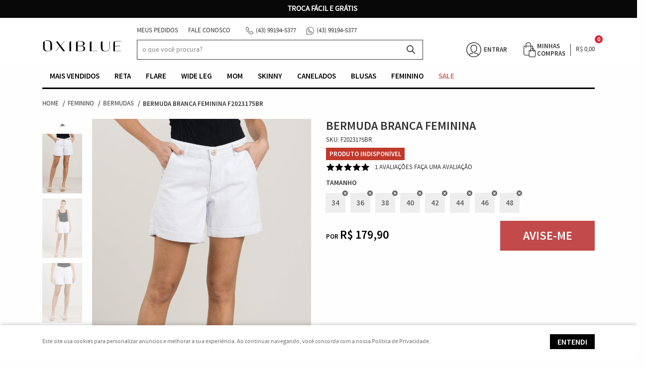

--- FILE ---
content_type: text/html; charset=UTF-8
request_url: https://www.oxibluejeans.com.br/feminino/bermudas/bermuda-branca-feminina-f2023175br-p
body_size: 79701
content:

<!DOCTYPE html>
<html lang="pt-br">

<head prefix="og: http://ogp.me/ns#  fb: http://ogp.me/ns/fb#  product: http://ogp.me/ns/product#">
	<meta http-equiv="Content-Type" content="text/html; charset=utf-8" />	<title>Bermuda Branca Feminina com Barra Italiana</title>
	<meta name="description" content="Encontre a Bermuda Branca Feminina perfeita para os seus looks, além de muitas outras peças que oferecem elegância e versatilidade para o seu dia a dia." /><meta name="keywords" content="" /><link href="https://59121.cdn.simplo7.net/static/59121/configuracao/favicon_168547111583464.png" type="image/x-icon" rel="icon" /><link href="https://59121.cdn.simplo7.net/static/59121/configuracao/favicon_168547111583464.png" type="image/x-icon" rel="shortcut icon" />
<meta property="fb:app_id" content="197710707534212" />
<meta property="og:url" content="https://www.oxibluejeans.com.br/feminino/bermudas/bermuda-branca-feminina-f2023175br-p" />
<meta property="og:type" content="og:product" />
<meta property="og:title" content="Bermuda Branca Feminina F2023175BR" />
<meta property="og:description" content="" />
<meta property="og:site_name" content="Oxiblue Jeans " />


<meta property="og:image" content="https://59121.cdn.simplo7.net/static/59121/sku/feminino-bermudas-bermuda-jeans-feminina-branca-f2023175br-p-1711030366570.jpg" />
<meta property="og:image:secure_url" content="https://59121.cdn.simplo7.net/static/59121/sku/feminino-bermudas-bermuda-jeans-feminina-branca-f2023175br-p-1711030366570.jpg" />
<meta property="og:image:url" content="https://59121.cdn.simplo7.net/static/59121/sku/feminino-bermudas-bermuda-jeans-feminina-branca-f2023175br-p-1711030366570.jpg" />
<meta property="og:image:type" content="image/jpeg" />
<meta property="og:image:width" content="800">
<meta property="og:image:height" content="600">
<!-- Google Tag Manager -->
<script>(function(w,d,s,l,i){w[l]=w[l]||[];w[l].push({'gtm.start':
new Date().getTime(),event:'gtm.js'});var f=d.getElementsByTagName(s)[0],
j=d.createElement(s),dl=l!='dataLayer'?'&l='+l:'';j.async=true;j.src=
'https://www.googletagmanager.com/gtm.js?id='+i+dl;f.parentNode.insertBefore(j,f);
})(window,document,'script','dataLayer','GTM-PBJTB2S');</script>
<!-- End Google Tag Manager -->



<script src="https://kit.fontawesome.com/5a0a8b1b84.js" crossorigin="anonymous"></script>
<style type="text/css">
	html,body,div,span,applet,object,iframe,table,caption,tbody,tfoot,thead,tr,th,td,del,dfn,em,font,img,ins,kbd,q,s,samp,small,strike,strong,sub,sup,tt,var,h1,h2,h3,h4,h5,h6,p,blockquote,pre,a,abbr,acronym,address,big,cite,code,dl,dt,dd,ol,ul,li,fieldset,form,label,legend{vertical-align:top;font-family:inherit;font-weight:inherit;font-style:inherit;font-size:100%;outline:0;padding:0;margin:0;border:0}i,cite,em,var,address,dfn{font-style:italic}body{font-family:Arial,Sans-serif;font-size:13px;font-weight:normal;line-height:20px}.grid-cep{display:inline;float:left;width:120px}:focus{outline:0}ins,del{text-decoration:none}a{color:inherit;text-decoration:none}a:hover{text-decoration:underline}strong,b{font-weight:bold}ol,ul{list-style:none}table{border-collapse:separate;border-spacing:0}caption,th,td{font-weight:normal;text-align:left}blockquote:before,blockquote:after,q:before,q:after{content:""}blockquote,q{quotes:"" ""}input[type="button"],input[type="submit"],input[type="reset"],input[type="file"]::-webkit-file-upload-button,button,input[type="color"],input[type="email"],input[type="number"],input[type="password"],input[type="tel"],input[type="url"],input[type="text"]{margin:0;padding:0;outline:0;vertical-align:top;-webkit-box-sizing:border-box;-moz-box-sizing:border-box;box-sizing:border-box}img{display:block}div[class^="element"]{display:inline-block;position:relative;-webkit-box-sizing:border-box;-moz-box-sizing:border-box;box-sizing:border-box}.pull-left,.push-left{float:left}.pull-right,.push-right{float:right}.info-phone a{text-decoration:none}.container-12 .grid-auto{display:inline;float:left;margin-left:10px;margin-right:10px;width:auto}iframe[name="google_conversion_frame"]{height:0;position:absolute}.img-lazy-hidden{visibility:hidden;-webkit-opacity:calc(0 / 100);-moz-opacity:calc(0 / 100);opacity:calc(0 / 100);-ms-filter:"progid:DXImageTransform.Microsoft.Alpha"(Opacity=0);filter:progid:DXImageTransform.Microsoft.Alpha(opacity=0)}.element-product-description .product-view,.element-product-info .product-view,.element-product-description .product-view-content,.element-product-info .product-view-content{padding:0 !important;max-width:100% !important;width:100% !important}.text-red{color:#DA4336}.text-green{color:#2CA26E}input[type="email"],input[type="number"],input[type="password"],input[type="tel"],input[type="url"],input[type="text"],input[type="search"],input[type="creditcard"],input[type="cpf"],select,textarea{background:#fff;border:1px solid #000;display:inline-block;line-height:14px;margin:0;width:100%;-webkit-box-sizing:border-box;-moz-box-sizing:border-box;box-sizing:border-box}input[type="email"][disabled],input[type="number"][disabled],input[type="password"][disabled],input[type="tel"][disabled],input[type="url"][disabled],input[type="text"][disabled],input[type="search"][disabled],input[type="creditcard"][disabled],input[type="cpf"][disabled],select[disabled],textarea[disabled]{background:rgba(217,217,217,0.75);cursor:not-allowed}input[type="email"][readonly],input[type="number"][readonly],input[type="password"][readonly],input[type="tel"][readonly],input[type="url"][readonly],input[type="text"][readonly],input[type="search"][readonly],input[type="creditcard"][readonly],input[type="cpf"][readonly],select[readonly],textarea[readonly]{background:rgba(217,217,217,0.5)}input[type="email"],input[type="number"],input[type="password"],input[type="tel"],input[type="url"],input[type="text"],input[type="search"],input[type="creditcard"],input[type="cpf"]{padding:7px 5px}input[type="email"].input-loading,input[type="number"].input-loading,input[type="password"].input-loading,input[type="tel"].input-loading,input[type="url"].input-loading,input[type="text"].input-loading,input[type="search"].input-loading,input[type="creditcard"].input-loading,input[type="cpf"].input-loading{background:url("https://cdn.simplo7.net/static/webroot/img/frontend/loading-small.gif") no-repeat right center #fff}input[type="email"].error,input[type="number"].error,input[type="password"].error,input[type="tel"].error,input[type="url"].error,input[type="text"].error,input[type="search"].error,input[type="creditcard"].error,input[type="cpf"].error{border-color:#e95b4c !important;-webkit-box-shadow:0 0 10px rgba(233,91,76,0.5);-moz-box-shadow:0 0 10px rgba(233,91,76,0.5);box-shadow:0 0 10px rgba(233,91,76,0.5)}select{background:url("https://cdn.simplo7.net/static/webroot/img/frontend/arrow-select.png") no-repeat right center #fff;cursor:pointer;padding:8px 40px 8px 6px;-webkit-appearance:none;-moz-appearance:none;appearance:none}textarea{resize:vertical}textarea.error{border-color:#e95b4c !important;-webkit-box-shadow:0 0 10px rgba(233,91,76,0.5);-moz-box-shadow:0 0 10px rgba(233,91,76,0.5);box-shadow:0 0 10px rgba(233,91,76,0.5)}.label-block{clear:both;display:block}label.error{clear:both;color:#e95b4c;display:block;font-size:14px;line-height:20px}.row,.final-product-row{display:table;position:relative;width:100%;-webkit-box-sizing:border-box;-moz-box-sizing:border-box;box-sizing:border-box}.btn-upload{overflow:hidden}.btn-upload .input-file-upload{cursor:pointer;position:absolute;font-size:100px;left:-20px;top:-60px;-webkit-opacity:calc(0 / 100);-moz-opacity:calc(0 / 100);opacity:calc(0 / 100);-ms-filter:"progid:DXImageTransform.Microsoft.Alpha"(Opacity=0);filter:progid:DXImageTransform.Microsoft.Alpha(opacity=0)}.btn-upload .input-file-upload::-webkit-file-upload-button{cursor:pointer}label a{font-size:inherit !important;line-height:inherit !important;vertical-align:initial !important}.label-inline-auto{display:inline;float:left;line-height:30px;margin-right:10px}#foo,.box-pix-btn input{text-transform:initial !important}.switch{background:#A6B6CC;cursor:pointer;display:inline-block;height:24px;overflow:hidden;position:relative;vertical-align:middle;width:44px;-webkit-border-radius:12px;-moz-border-radius:12px;border-radius:12px;-webkit-background-clip:padding-box;-moz-background-clip:padding;background-clip:padding-box;-webkit-transition:background .35s ease-in-out;-moz-transition:background .35s ease-in-out;-ms-transition:background .35s ease-in-out;-o-transition:background .35s ease-in-out;-webkit-user-select:none;-moz-user-select:none;user-select:none}.switch:not(.active){filter:grayscale(1)}.switch input{left:-999999px;position:absolute}.switch span{background:#fff;display:block;height:16px;left:4px;position:absolute;top:4px;width:16px;-webkit-border-radius:8px;-moz-border-radius:8px;border-radius:8px;-webkit-background-clip:padding-box;-moz-background-clip:padding;background-clip:padding-box;-webkit-transition:left .3s linear;-moz-transition:left .3s linear;-ms-transition:left .3s linear;-o-transition:left .3s linear}.switch.active{background:var(--base-color)}.switch.active span{left:24px}.btn-toolbar{display:table;margin-top:20px;position:relative;width:100%}.btn-toolbar .btn+.btn{margin-left:10px !important}.btn{background:#000;border:0;color:#fff;cursor:pointer;display:inline-block;padding:7px 15px;position:relative;text-align:center;text-decoration:none;-webkit-box-sizing:border-box;-moz-box-sizing:border-box;box-sizing:border-box;-webkit-user-select:none;-moz-user-select:none;user-select:none}.btn .btn-icon,.btn .btn-text{vertical-align:top}.btn .btn-icon{display:none;margin-right:5px}.btn .btn-text-top{color:#fff;display:inline-block;font-size:18px;font-weight:bold;line-height:24px;text-transform:uppercase;width:100%}.btn .btn-text{display:inline-block;line-height:16px}.btn.btn-blue{background-color:#3498db;background:-webkit-gradient(linear, left top, left bottom, from(#3498db), to(#2980b9));background:-webkit-linear-gradient(top, #3498db, #2980b9);background:-moz-linear-gradient(top, #3498db, #2980b9);background:-ms-linear-gradient(top, #3498db, #2980b9);background:-o-linear-gradient(top, #3498db, #2980b9);border-color:#1d5a82;color:#fff}.btn.btn-blue:hover{background-color:#4aa3df;background:-webkit-gradient(linear, left top, left bottom, from(#4aa3df), to(#2e8ece));background:-webkit-linear-gradient(top, #4aa3df, #2e8ece);background:-moz-linear-gradient(top, #4aa3df, #2e8ece);background:-ms-linear-gradient(top, #4aa3df, #2e8ece);background:-o-linear-gradient(top, #4aa3df, #2e8ece)}.btn.btn-blue:active,.btn.btn-blue:focus{background-color:#258cd1;background:-webkit-gradient(linear, left top, left bottom, from(#258cd1), to(#2472a4));background:-webkit-linear-gradient(top, #258cd1, #2472a4);background:-moz-linear-gradient(top, #258cd1, #2472a4);background:-ms-linear-gradient(top, #258cd1, #2472a4);background:-o-linear-gradient(top, #258cd1, #2472a4)}.btn.btn-block{display:block;width:100%}.btn.rebuy-button{background:#2ecc71;border-color:#25a25a}.btn.rebuy-button:hover{background:#29b765}.btn.rebuy-button span[class^="icon"]{background:url("https://cdn.simplo7.net/static/webroot/img/frontend/icon-rebuy.png") no-repeat;display:inline-block;margin:1px 2px 1px 0;height:16px;width:16px}.btn:hover{text-decoration:none}.btn[disabled="disabled"],.btn:disabled{cursor:not-allowed;filter:grayscale(1);-webkit-opacity:calc(50 / 100);-moz-opacity:calc(50 / 100);opacity:calc(50 / 100);-ms-filter:"progid:DXImageTransform.Microsoft.Alpha"(Opacity=50);filter:progid:DXImageTransform.Microsoft.Alpha(opacity=50)}.wrapper-btn-actions .btn{margin:5px}.btn-sm{padding:.25rem .5rem !important}.btn-sm .btn-text{font-size:.875rem}.btn-xs{padding:.125rem .5rem !important}.btn-xs .btn-text{font-size:.875rem !important}.mask-msg,.msg-mask{background:#fff;bottom:0;left:0;position:fixed;right:0;top:0;z-index:999999;-webkit-opacity:calc(60 / 100);-moz-opacity:calc(60 / 100);opacity:calc(60 / 100);-ms-filter:"progid:DXImageTransform.Microsoft.Alpha"(Opacity=60);filter:progid:DXImageTransform.Microsoft.Alpha(opacity=60)}.msg-product-add{background:url("https://cdn.simplo7.net/static/webroot/img/frontend/icon-ok.png") no-repeat 20px center #2ecc71;background:url("https://cdn.simplo7.net/static/webroot/img/frontend/icon-ok.png") no-repeat 20px center rgba(46,204,113,0.9);color:#fff;left:50%;margin-left:-360px;padding:40px 20px 40px 100px;position:fixed;top:20px;text-align:left;width:740px;z-index:1000000;-webkit-border-radius:10px;-moz-border-radius:10px;border-radius:10px;-webkit-background-clip:padding-box;-moz-background-clip:padding;background-clip:padding-box;-webkit-box-shadow:0 0 15px rgba(46,204,113,0.75);-moz-box-shadow:0 0 15px rgba(46,204,113,0.75);box-shadow:0 0 15px rgba(46,204,113,0.75);-webkit-box-sizing:border-box;-moz-box-sizing:border-box;box-sizing:border-box}.msg-product-add .msg-text-top{font-size:26px;line-height:36px}.msg-product-add .close-msg{color:#000;font-size:30px;margin-top:-10px;position:absolute;right:20px;text-decoration:none;top:50%;-webkit-opacity:calc(30 / 100);-moz-opacity:calc(30 / 100);opacity:calc(30 / 100);-ms-filter:"progid:DXImageTransform.Microsoft.Alpha"(Opacity=30);filter:progid:DXImageTransform.Microsoft.Alpha(opacity=30)}.msg-product-add .close-msg:hover{-webkit-opacity:calc(60 / 100);-moz-opacity:calc(60 / 100);opacity:calc(60 / 100);-ms-filter:"progid:DXImageTransform.Microsoft.Alpha"(Opacity=60);filter:progid:DXImageTransform.Microsoft.Alpha(opacity=60)}.msg,.message{color:#fff;font-size:16px;line-height:24px;left:50%;margin-left:-360px;padding:40px 20px 40px 100px;position:fixed;top:20px;text-align:left;width:740px;z-index:1000000;-webkit-border-radius:10px;-moz-border-radius:10px;border-radius:10px;-webkit-background-clip:padding-box;-moz-background-clip:padding;background-clip:padding-box;-webkit-box-sizing:border-box;-moz-box-sizing:border-box;box-sizing:border-box}.msg.msg-error,.message.msg-error,.msg.error,.message.error{background:url("https://cdn.simplo7.net/static/webroot/img/frontend/icon-error.png") no-repeat 20px center rgba(192,57,43,0.9);-webkit-box-shadow:0 0 15px rgba(192,57,43,0.75);-moz-box-shadow:0 0 15px rgba(192,57,43,0.75);box-shadow:0 0 15px rgba(192,57,43,0.75)}.msg.msg-masked-success,.message.msg-masked-success,.msg.msg-success,.message.msg-success,.msg.success,.message.success{background:url("https://cdn.simplo7.net/static/webroot/img/frontend/icon-ok.png") no-repeat 20px center #2ecc71;background:url("https://cdn.simplo7.net/static/webroot/img/frontend/icon-ok.png") no-repeat 20px center rgba(46,204,113,0.9);-webkit-box-shadow:0 0 15px rgba(46,204,113,0.75);-moz-box-shadow:0 0 15px rgba(46,204,113,0.75);box-shadow:0 0 15px rgba(46,204,113,0.75)}.msg.msg-warning,.message.msg-warning,.msg.msg-masked-warning,.message.msg-masked-warning,.msg.warning,.message.warning{background:url("https://cdn.simplo7.net/static/webroot/img/frontend/icon-warning.png") no-repeat 20px center #f39c12;background:url("https://cdn.simplo7.net/static/webroot/img/frontend/icon-warning.png") no-repeat 20px center rgba(243,156,18,0.9);-webkit-box-shadow:0 0 15px rgba(243,156,18,0.75);-moz-box-shadow:0 0 15px rgba(243,156,18,0.75);box-shadow:0 0 15px rgba(243,156,18,0.75)}.msg.msg-info,.message.msg-info,.msg.info,.message.info{background:url("https://cdn.simplo7.net/static/webroot/img/frontend/icon-info.png") no-repeat 20px center #3498db;background:url("https://cdn.simplo7.net/static/webroot/img/frontend/icon-info.png") no-repeat 20px center rgba(52,152,219,0.9);-webkit-box-shadow:0 0 15px rgba(52,152,219,0.75);-moz-box-shadow:0 0 15px rgba(52,152,219,0.75);box-shadow:0 0 15px rgba(52,152,219,0.75)}.msg p,.message p{font-size:16px;line-height:24px}.msg p a,.message p a{text-decoration:none}.msg .msg-text-top,.message .msg-text-top{font-size:26px;line-height:36px}.msg .msg-text-bottom,.message .msg-text-bottom{font-size:16px;line-height:30px}.msg .msg-text-bottom a,.message .msg-text-bottom a{border:2px solid #fff;display:inline-block;line-height:20px;margin:0 2px;padding:3px 10px;text-decoration:none;-webkit-border-radius:6px;-moz-border-radius:6px;border-radius:6px;-webkit-background-clip:padding-box;-moz-background-clip:padding;background-clip:padding-box}.msg .close-msg,.message .close-msg,.msg .message-close,.message .message-close,.msg .msg-close,.message .msg-close,.msg .close,.message .close{color:#000;font-size:30px;margin-top:-10px;position:absolute;right:20px;text-decoration:none;top:50%;-webkit-opacity:calc(30 / 100);-moz-opacity:calc(30 / 100);opacity:calc(30 / 100);-ms-filter:"progid:DXImageTransform.Microsoft.Alpha"(Opacity=30);filter:progid:DXImageTransform.Microsoft.Alpha(opacity=30)}.msg .close-msg:hover,.message .close-msg:hover,.msg .message-close:hover,.message .message-close:hover,.msg .msg-close:hover,.message .msg-close:hover,.msg .close:hover,.message .close:hover{-webkit-opacity:calc(60 / 100);-moz-opacity:calc(60 / 100);opacity:calc(60 / 100);-ms-filter:"progid:DXImageTransform.Microsoft.Alpha"(Opacity=60);filter:progid:DXImageTransform.Microsoft.Alpha(opacity=60)}.msg .btn,.message .btn{margin:10px 10px 0 0}.message-animated{color:#fff;left:50%;margin-left:-360px;padding:40px 20px 40px 100px;position:fixed;top:20px;text-align:left;width:740px;z-index:1000000;-webkit-border-radius:10px;-moz-border-radius:10px;border-radius:10px;-webkit-background-clip:padding-box;-moz-background-clip:padding;background-clip:padding-box;-webkit-box-sizing:border-box;-moz-box-sizing:border-box;box-sizing:border-box}.message-animated.error{background:url("https://cdn.simplo7.net/static/webroot/img/frontend/icon-error.png") no-repeat 20px center #c0392b;background:url("https://cdn.simplo7.net/static/webroot/img/frontend/icon-error.png") no-repeat 20px center rgba(192,57,43,0.9);-webkit-box-shadow:0 0 15px rgba(192,57,43,0.75);-moz-box-shadow:0 0 15px rgba(192,57,43,0.75);box-shadow:0 0 15px rgba(192,57,43,0.75)}.message-animated.success{background:url("https://cdn.simplo7.net/static/webroot/img/frontend/icon-ok.png") no-repeat 20px center #2ecc71;background:url("https://cdn.simplo7.net/static/webroot/img/frontend/icon-ok.png") no-repeat 20px center rgba(46,204,113,0.9);-webkit-box-shadow:0 0 15px rgba(46,204,113,0.75);-moz-box-shadow:0 0 15px rgba(46,204,113,0.75);box-shadow:0 0 15px rgba(46,204,113,0.75)}.message-animated.warning{background:url("https://cdn.simplo7.net/static/webroot/img/frontend/icon-warning.png") no-repeat 20px center #f39c12;background:url("https://cdn.simplo7.net/static/webroot/img/frontend/icon-warning.png") no-repeat 20px center rgba(243,156,18,0.9);-webkit-box-shadow:0 0 15px rgba(243,156,18,0.75);-moz-box-shadow:0 0 15px rgba(243,156,18,0.75);box-shadow:0 0 15px rgba(243,156,18,0.75)}.message-animated.info{background:url("https://cdn.simplo7.net/static/webroot/img/frontend/icon-info.png") no-repeat 20px center #3498db;background:url("https://cdn.simplo7.net/static/webroot/img/frontend/icon-info.png") no-repeat 20px center rgba(52,152,219,0.9);-webkit-box-shadow:0 0 15px rgba(52,152,219,0.75);-moz-box-shadow:0 0 15px rgba(52,152,219,0.75);box-shadow:0 0 15px rgba(52,152,219,0.75)}.message-animated p{font-size:16px;line-height:24px}.message-animated p a{text-decoration:none}.message-animated .close-msg,.message-animated .message-close{color:#000;font-size:30px;margin-top:-10px;position:absolute;right:20px;text-decoration:none;top:50%;-webkit-opacity:calc(30 / 100);-moz-opacity:calc(30 / 100);opacity:calc(30 / 100);-ms-filter:"progid:DXImageTransform.Microsoft.Alpha"(Opacity=30);filter:progid:DXImageTransform.Microsoft.Alpha(opacity=30)}.message-animated .close-msg:hover,.message-animated .message-close:hover{-webkit-opacity:calc(60 / 100);-moz-opacity:calc(60 / 100);opacity:calc(60 / 100);-ms-filter:"progid:DXImageTransform.Microsoft.Alpha"(Opacity=60);filter:progid:DXImageTransform.Microsoft.Alpha(opacity=60)}.order-message{background:url("https://cdn.simplo7.net/static/webroot/img/frontend/icon-ok.png") no-repeat 20px center #2ecc71;background:url("https://cdn.simplo7.net/static/webroot/img/frontend/icon-ok.png") no-repeat 20px center rgba(46,204,113,0.9);display:table;margin-bottom:20px;padding:30px 20px 30px 100px;text-align:left;width:100%;-webkit-border-radius:10px;-moz-border-radius:10px;border-radius:10px;-webkit-background-clip:padding-box;-moz-background-clip:padding;background-clip:padding-box;-webkit-box-shadow:0 0 15px rgba(46,204,113,0.75);-moz-box-shadow:0 0 15px rgba(46,204,113,0.75);box-shadow:0 0 15px rgba(46,204,113,0.75);-webkit-box-sizing:border-box;-moz-box-sizing:border-box;box-sizing:border-box}.order-message.order-message-error{background:url("https://cdn.simplo7.net/static/webroot/img/frontend/icon-error.png") no-repeat 20px center #c0392b;background:url("https://cdn.simplo7.net/static/webroot/img/frontend/icon-error.png") no-repeat 20px center rgba(192,57,43,0.9);-webkit-box-shadow:0 0 15px rgba(192,57,43,0.75);-moz-box-shadow:0 0 15px rgba(192,57,43,0.75);box-shadow:0 0 15px rgba(192,57,43,0.75)}.order-message.order-message-yellow{background:url("https://cdn.simplo7.net/static/webroot/img/frontend/icon-warning.png") no-repeat 20px center #f1c40f;background:url("https://cdn.simplo7.net/static/webroot/img/frontend/icon-warning.png") no-repeat 20px center rgba(241,196,15,0.9);-webkit-box-shadow:0 0 15px rgba(241,196,15,0.75);-moz-box-shadow:0 0 15px rgba(241,196,15,0.75);box-shadow:0 0 15px rgba(241,196,15,0.75)}.order-message.order-message-yellow p{margin-bottom:10px}.order-message p{color:#fff;font-size:14px}.order-message .order-message-button p{float:left;margin:20px 10px 20px 0}.order-message .order-message-button .btn{background:#224982 !important;border:0 !important;float:right;height:auto !important;padding:20px 40px !important;-webkit-box-shadow:0 0 10px rgba(34, 73, 130, .9) !important;-moz-box-shadow:0 0 10px rgba(34, 73, 130, .9) !important;box-shadow:0 0 10px rgba(34, 73, 130, .9) !important;-webkit-border-radius:6px !important;-moz-border-radius:6px !important;border-radius:6px !important;-webkit-background-clip:padding-box;-moz-background-clip:padding;background-clip:padding-box}.order-message .order-message-button .btn .btn-text{color:#fff !important;font-size:16px !important;line-height:20px !important}.order-message .order-message-button .btn:hover{background:#3498db !important}.no-rgba .msg-product-add,.no-rgba .msg,.no-rgba .order-message,.no-rgba .message-animated{-webkit-opacity:calc(90 / 100);-moz-opacity:calc(90 / 100);opacity:calc(90 / 100);-ms-filter:"progid:DXImageTransform.Microsoft.Alpha"(Opacity=90);filter:progid:DXImageTransform.Microsoft.Alpha(opacity=90)}.msg-inline{color:#fff;font-size:14px;line-height:18px;margin-bottom:20px;padding:15px;-webkit-border-radius:4px;-moz-border-radius:4px;border-radius:4px;-webkit-background-clip:padding-box;-moz-background-clip:padding;background-clip:padding-box}.msg-inline.success{background:rgba(46,204,113,0.9);-webkit-box-shadow:0 0 15px rgba(46,204,113,0.75);-moz-box-shadow:0 0 15px rgba(46,204,113,0.75);box-shadow:0 0 15px rgba(46,204,113,0.75)}.msg-inline.error{background:rgba(192,57,43,0.9);-webkit-box-shadow:0 0 15px rgba(192,57,43,0.75);-moz-box-shadow:0 0 15px rgba(192,57,43,0.75);box-shadow:0 0 15px rgba(192,57,43,0.75)}.msg-inline.warning{background:rgba(243,156,18,0.9);-webkit-box-shadow:0 0 15px rgba(243,156,18,0.75);-moz-box-shadow:0 0 15px rgba(243,156,18,0.75);box-shadow:0 0 15px rgba(243,156,18,0.75)}.msg-inline.info{background:rgba(52,152,219,0.9);-webkit-box-shadow:0 0 15px rgba(52,152,219,0.75);-moz-box-shadow:0 0 15px rgba(52,152,219,0.75);box-shadow:0 0 15px rgba(52,152,219,0.75)}#header-main div[class^="header-"]{display:table;padding:5px 0;width:100%}#header-main div[class^="element-"]{display:table-cell;vertical-align:middle}#nav-main div[class^="element-"]{margin-bottom:20px;width:100%}.element-banner-main,.element-banner-stripe,.element-banner-shop{margin-bottom:20px}.bx-wrapper{margin:0 auto;position:relative;padding:0;*zoom:1;-webkit-box-sizing:border-box;-moz-box-sizing:border-box;box-sizing:border-box}.bx-wrapper img{display:block;margin:0 auto;max-width:100%}.bx-wrapper .bx-viewport{-webkit-box-sizing:border-box;-moz-box-sizing:border-box;box-sizing:border-box;-webkit-transform:translatez(0);-moz-transform:translatez(0);-ms-transform:translatez(0);-o-transform:translatez(0)}.bx-wrapper .bx-viewport ul li{-webkit-backface-visibility:hidden;-moz-backface-visibility:hidden;backface-visibility:hidden}.bx-wrapper .bx-viewport #product-list .product-list-item{clear:none !important;margin:0 20px 0 0 !important}.bx-wrapper .bx-controls-auto{bottom:0;position:absolute;width:100%}.bx-wrapper .bx-loading{display:none !important}.bx-wrapper .bx-pager .bx-pager-item,.bx-wrapper .bx-controls-auto .bx-pager-item,.bx-wrapper .bx-pager .bx-controls-auto-item,.bx-wrapper .bx-controls-auto .bx-controls-auto-item{display:inline-block;*display:inline;*zoom:1}.bx-wrapper .bx-controls-direction a{overflow:hidden;position:absolute;text-align:center;z-index:90}.bx-wrapper .bx-controls-direction a.disabled{cursor:not-allowed;-webkit-opacity:calc(60 / 100);-moz-opacity:calc(60 / 100);opacity:calc(60 / 100);-ms-filter:"progid:DXImageTransform.Microsoft.Alpha"(Opacity=60);filter:progid:DXImageTransform.Microsoft.Alpha(opacity=60)}.bx-wrapper .bx-controls-auto{text-align:center}.bx-wrapper .bx-caption{background:#666 \9;background:rgba(80,80,80,0.75);bottom:0;left:0;position:absolute;width:100%}.bx-wrapper.horizontal .bx-viewport{height:auto !important}.bx-wrapper.horizontal .bx-controls-direction a{top:50%}.bx-wrapper.horizontal .bx-controls-direction a.bx-prev{left:0}.bx-wrapper.horizontal .bx-controls-direction a.bx-next{right:0}.bx-wrapper.vertical .bx-controls-direction a{left:50%}.bx-wrapper.vertical .bx-controls-direction a.bx-prev{top:0}.bx-wrapper.vertical .bx-controls-direction a.bx-next{bottom:0}#vitrine{-webkit-box-sizing:border-box;-moz-box-sizing:border-box;box-sizing:border-box}.element-content{margin:0 !important;width:100%}.content-main-cols-1 #vitrine{width:100%}.list-item{display:table;margin-top:10px;width:100%;-webkit-box-sizing:border-box;-moz-box-sizing:border-box;box-sizing:border-box}.list-item li{display:table;margin:4px 0;position:relative;width:100%;-webkit-box-sizing:border-box;-moz-box-sizing:border-box;box-sizing:border-box}.list-item-wrapper-center{display:table;margin-left:auto;margin-right:auto}.row{display:table;position:relative;width:100%;-webkit-box-sizing:border-box;-moz-box-sizing:border-box;box-sizing:border-box}.row.row-center{text-align:center}.header-box-content{display:table;position:relative;width:100%}.header-box-content h1 span[class^="icon"],.header-box-content h2 span[class^="icon"],.header-box-content .title-primary span[class^="icon"],.header-box-content .title-secundary span[class^="icon"]{display:none}.box{border:1px solid #000;padding:10px;position:relative;-webkit-box-sizing:border-box;-moz-box-sizing:border-box;box-sizing:border-box}.box .box-header{position:relative}.box .box-header .box-title{color:#666;display:block;font-size:16px;line-height:30px}.box .box-content{position:relative;padding-top:10px}.box .box-content p{line-height:20px}#content-main{display:table;margin-bottom:20px;width:100%}#content-main div[class^="element-"]+div[class^="element-"]{margin-top:20px}.element-latest,.element-highlight,.element-bestseller,.element-promotion,.element-banner-shop,.element-tags-vitrine,.element-newsletter-vitrine{display:table !important;position:relative;width:100% !important}.element-vitrine-brand{width:100%}.element-vitrine-brand .vitrine-brand .vitrine-brand-list{display:table;width:100%}.element-vitrine-brand .vitrine-brand .vitrine-brand-list .vitrine-brand-item{display:inline;float:left}.wrapper-form-contact,.wrapper-content-contact{display:inline;float:left;margin:0 1%;width:48%}.wrapper-form-contact #div-captcha{padding:0 0 0 120px}.wrapper-form-contact .text-private-policy{margin-left:120px;padding:15px 0}.wrapper-form-contact textarea.error{border-color:#e95b4c !important;-webkit-box-shadow:0 0 10px rgba(233,91,76,0.5);-moz-box-shadow:0 0 10px rgba(233,91,76,0.5);box-shadow:0 0 10px rgba(233,91,76,0.5)}.label-inline{display:inline;float:left;padding-right:10px;width:110px}.input-inline{margin-left:120px}.row-btn-submit{margin-top:20px}.msg-empty{color:#ccc;font-size:30px;line-height:40px;padding:20px 0 100px;text-align:center}ol.ordered-list{list-style:initial;list-style-position:inside;list-style-type:decimal;margin-bottom:10px}ol.ordered-list li+li{margin-top:10px}.page-content p,.page-content h1,.page-content h2,.page-content h3,.page-content h4,.page-content h5,.page-content h6{margin-bottom:10px}.wrapper-captcha{display:table;margin:10px auto}.wrapper-form-contact .btn{float:right}.text-center{text-align:center !important}.text-left{text-align:center !important}.text-right{text-align:right !important}.loading-page{background:url("https://cdn.simplo7.net/static/webroot/img/frontend/loading-box.gif") no-repeat center center rgba(255,255,255,0.75);bottom:0;left:0;position:fixed;right:0;top:0;z-index:1000050}.element-product-description .product-view-content,.element-product-info .product-view-content{word-break:break-word}.element-product-description .product-view-content:not(.wrapper-table-kit) img,.element-product-info .product-view-content:not(.wrapper-table-kit) img{height:auto !important;max-width:100% !important}.element-product-description .product-view-content:not(.wrapper-table-kit) div,.element-product-info .product-view-content:not(.wrapper-table-kit) div{max-width:100% !important;width:auto !important}.element-product-description .product-view-content:not(.wrapper-table-kit) table,.element-product-info .product-view-content:not(.wrapper-table-kit) table{width:100% !important}#nav-bottom div[class^="element"]{margin-bottom:20px;width:100%}#footer-main{margin-top:40px;padding:20px 0}#footer-main .footer-main-inner div[class^="footer-"]{display:table;position:relative;width:100%}#footer-main .footer-main-inner div[class^="footer-"]+div[class^="footer-"]{margin-top:20px}#footer-main div[class^="element-"]{float:left}#footer-main .title-footer{display:block}iframe[name="google_conversion_frame"]{left:-55555px;position:absolute}.text-primary{color:var(--base-color)}.h1,.h2,.h3,.h4,.h5,.h6{color:var(--title-color);font-weight:500;line-height:1.2;margin-bottom:.5rem}.h1{font-size:1.75rem}.h2{font-size:1.5rem}.h3{font-size:1.25rem}.h4{font-size:1rem}.h5{font-size:.875rem}.h6{font-size:.875rem}.fs-1{font-size:2.5rem !important}.fs-2{font-size:2rem!important}.fs-3{font-size:1.75rem !important}.fs-4{font-size:1.5rem !important}.fs-5{font-size:1.25rem !important}.fs-6{font-size:1rem!important}.lh-1{line-height:1 !important}.lh-sm{line-height:1.25 !important}.lh-base{line-height:1.5 !important}.lh-lg{line-height:2 !important}.text-decoration-underline{text-decoration:underline !important}.text-decoration-line-through{text-decoration:line-through !important}.text-decoration-none{text-decoration:none !important}.bx-wrapper{margin:0 auto;position:relative;padding:0;*zoom:1;-webkit-box-sizing:border-box;-moz-box-sizing:border-box;box-sizing:border-box}.bx-wrapper img{display:block;margin:0 auto;max-width:100%}.bx-wrapper .bx-viewport{-webkit-box-sizing:border-box;-moz-box-sizing:border-box;box-sizing:border-box;-webkit-transform:translatez(0);-moz-transform:translatez(0);-ms-transform:translatez(0);-o-transform:translatez(0)}.bx-wrapper .bx-viewport ul li{-webkit-backface-visibility:hidden;-moz-backface-visibility:hidden;backface-visibility:hidden}.bx-wrapper .bx-viewport #product-list .product-list-item{clear:none !important;margin:0 20px 0 0 !important}.bx-wrapper .bx-controls-auto{bottom:0;position:absolute;width:100%}.bx-wrapper .bx-loading{display:none !important}.bx-wrapper .bx-pager .bx-pager-item,.bx-wrapper .bx-controls-auto .bx-pager-item,.bx-wrapper .bx-pager .bx-controls-auto-item,.bx-wrapper .bx-controls-auto .bx-controls-auto-item{display:inline-block;*display:inline;*zoom:1}.bx-wrapper .bx-controls-direction a{overflow:hidden;position:absolute;text-align:center;z-index:90}.bx-wrapper .bx-controls-direction a.disabled{cursor:not-allowed;-webkit-opacity:calc(60 / 100);-moz-opacity:calc(60 / 100);opacity:calc(60 / 100);-ms-filter:"progid:DXImageTransform.Microsoft.Alpha"(Opacity=60);filter:progid:DXImageTransform.Microsoft.Alpha(opacity=60)}.bx-wrapper .bx-controls-auto{text-align:center}.bx-wrapper .bx-caption{background:#666 \9;background:rgba(80,80,80,0.75);bottom:0;left:0;position:absolute;width:100%}.bx-wrapper.horizontal .bx-viewport{height:auto !important}.bx-wrapper.horizontal .bx-controls-direction a{top:50%}.bx-wrapper.horizontal .bx-controls-direction a.bx-prev{left:0}.bx-wrapper.horizontal .bx-controls-direction a.bx-next{right:0}.bx-wrapper.vertical .bx-controls-direction a{left:50%}.bx-wrapper.vertical .bx-controls-direction a.bx-prev{top:0}.bx-wrapper.vertical .bx-controls-direction a.bx-next{bottom:0}.bg-light{background-color:#F1F3F6 !important}#instagram-feed{display:none !important}
	</style>
<style type="text/css">
	:root {
		--base-color: #000000;
		--sec-color: #000000;
		--btn-color: #089e79;
		--btn-detail-color: #089a49;
		--btn-tellme-color: #c24a4a;
		--bg-shop: #FEFEFE;
		--bg-color: #FEFEFE;
				--font-title: source_sans_pro_semibold;
		--font-base: source_sans_pro_regular;
		--menu-color: #FEFEFE;
		--menu-text-color: #000000;
		--footer-color: #FEFEFE;
		--footer-text-color: #333333;
		--text-color: #333333;
		--title-color: #333333;
		--header-color: #ffffff;
		--header-text-color: #333333;
	}

	</style>

<style id="style-general" >.fb-chat-wrapper.fb-chat-right+.wa-chat-wrapper.wa-chat-right .wa-chat-header{bottom:100px}.fb-chat-wrapper.fb-chat-left+.wa-chat-wrapper.wa-chat-left .wa-chat-header{bottom:100px}.wa-chat-wrapper{position:fixed;z-index:999999}.wa-chat-wrapper.wa-chat-left .wa-chat-header{left:30px}.wa-chat-wrapper.wa-chat-right .wa-chat-header{right:30px}.wa-chat-wrapper.wa-chat-darken .fb-chat-header .wa-chat-icon{background-position:0 -32px}.wa-chat-wrapper.wa-chat-darken .fb-chat-header .wa-chat-title{color:#000}.wa-chat-wrapper .wa-chat-header{background:#57bb63;bottom:30px;cursor:pointer;display:inline-block;font-size:0;padding:14px;position:fixed;-webkit-border-radius:30px;-moz-border-radius:30px;border-radius:30px;-webkit-background-clip:padding-box;-moz-background-clip:padding;background-clip:padding-box;-webkit-box-shadow:0 1px 8px rgba(0,0,0,0.25);-moz-box-shadow:0 1px 8px rgba(0,0,0,0.25);box-shadow:0 1px 8px rgba(0,0,0,0.25);-webkit-transition:all .4s;-moz-transition:all .4s;-ms-transition:all .4s;-o-transition:all .4s}.wa-chat-wrapper .wa-chat-header:hover{-webkit-transform:scale(1.1);-moz-transform:scale(1.1);-ms-transform:scale(1.1);-o-transform:scale(1.1)}.wa-chat-wrapper .wa-chat-header .wa-chat-icon{background:url("https://cdn.simplo7.net/static/webroot/img/frontend/icon-chat-wa.png") no-repeat 0 0;background-size:32px auto;display:inline-block;height:32px;width:32px}.wa-chat-wrapper .wa-chat-header .wa-chat-title{color:#fff;display:inline-block;font-size:14px;margin:6px 10px}.wa-chat-wrapper .wa-chat-header .wa-chat-title:empty{display:none !important}.fb-chat-wrapper{position:fixed;z-index:999999}.fb-chat-wrapper.fb-chat-left .fb-chat-header,.fb-chat-wrapper.fb-chat-left .fb-chat-content{left:30px}.fb-chat-wrapper.fb-chat-right .fb-chat-header,.fb-chat-wrapper.fb-chat-right .fb-chat-content{right:30px}.fb-chat-wrapper.fb-chat-darken .fb-chat-header .fb-chat-icon{background-position:0 -32px}.fb-chat-wrapper.fb-chat-darken .fb-chat-header .fb-chat-title{color:#000}.fb-chat-wrapper.active .fb-chat-icon-close{display:block}.fb-chat-wrapper .fb-chat-icon-close{background:#000;border:2px solid #fff;color:#fff;cursor:pointer;display:none;font-size:24px;height:30px;line-height:28px;position:absolute;right:-10px;top:-10px;text-align:center;width:30px;z-index:999999;-webkit-border-radius:50%;-moz-border-radius:50%;border-radius:50%;-webkit-background-clip:padding-box;-moz-background-clip:padding;background-clip:padding-box}.fb-chat-wrapper .fb-chat-header{bottom:30px;cursor:pointer;display:inline-block;font-size:0;padding:14px;position:fixed;-webkit-border-radius:30px;-moz-border-radius:30px;border-radius:30px;-webkit-background-clip:padding-box;-moz-background-clip:padding;background-clip:padding-box;-webkit-box-shadow:0 1px 8px rgba(0,0,0,0.25);-moz-box-shadow:0 1px 8px rgba(0,0,0,0.25);box-shadow:0 1px 8px rgba(0,0,0,0.25);-webkit-transition:all .4s;-moz-transition:all .4s;-ms-transition:all .4s;-o-transition:all .4s}.fb-chat-wrapper .fb-chat-header:hover{-webkit-transform:scale(1.1);-moz-transform:scale(1.1);-ms-transform:scale(1.1);-o-transform:scale(1.1)}.fb-chat-wrapper .fb-chat-header .fb-chat-icon{background:url("https://cdn.simplo7.net/static/webroot/img/frontend/icon-chat-fb.png") no-repeat 0 0;background-size:32px auto;display:inline-block;height:32px;width:32px}.fb-chat-wrapper .fb-chat-header .fb-chat-title{color:#fff;display:inline-block;font-size:14px;margin:6px 10px}.fb-chat-wrapper .fb-chat-header .fb-chat-title:empty{display:none !important}.fb-chat-wrapper .fb-chat-content{bottom:-480px;position:fixed;visibility:hidden;-webkit-opacity:0;-moz-opacity:0;opacity:0;-ms-filter:"progid:DXImageTransform.Microsoft.Alpha"(Opacity=0);filter:progid:DXImageTransform.Microsoft.Alpha(opacity=0);-webkit-transition:all .4s;-moz-transition:all .4s;-ms-transition:all .4s;-o-transition:all .4s}.fb-chat-wrapper.active .fb-chat-content{bottom:30px;visibility:visible;-webkit-opacity:1;-moz-opacity:1;opacity:1;-ms-filter:"progid:DXImageTransform.Microsoft.Alpha"(Opacity=100);filter:progid:DXImageTransform.Microsoft.Alpha(opacity=100)}.element-breadcrumb{display:table;margin-bottom:20px;width:100%}.element-breadcrumb .breadcrumb-list li{display:inline;float:left}.element-breadcrumb .breadcrumb-list li a{display:inline-block}.element-breadcrumb .breadcrumb-list li+li{background:url("https://cdn.simplo7.net/static/webroot/img/frontend/breadcrumb-separator.png") no-repeat left center;padding-left:24px}.element-breadcrumb .breadcrumb-list li.active a{color:#666;font-size:14px}#product-list.col-pl-2>li{width:48%}#product-list.col-pl-2>li:nth-child(2n+1){clear:both}#product-list.col-pl-3>li{width:31.333%}#product-list.col-pl-3>li:nth-child(3n+1){clear:both}#product-list.col-pl-4>li{width:23%}#product-list.col-pl-4>li:nth-child(4n+1){clear:both}#product-list.col-pl-5>li{width:18%}#product-list.col-pl-5>li:nth-child(5n+1){clear:both}#product-list,#product-list-sidebar{display:table;width:100%}#product-list .list-product-empty,#product-list-sidebar .list-product-empty{color:#ccc;font-size:30px;line-height:40px;padding:0 0 100px 0;text-align:center;width:100% !important}#product-list .product-list-item,#product-list-sidebar .product-list-item{display:inline;float:left;margin:0 1% 20px;position:relative;-webkit-box-sizing:border-box;-moz-box-sizing:border-box;box-sizing:border-box}#product-list .product-list-item .product-image,#product-list-sidebar .product-list-item .product-image{text-align:center;position:relative}#product-list .product-list-item .product-image a:not(.label-unavailable),#product-list-sidebar .product-list-item .product-image a:not(.label-unavailable){display:block;overflow:hidden;padding-bottom:0 !important;padding-top:100%;position:relative;-webkit-box-sizing:border-box;-moz-box-sizing:border-box;box-sizing:border-box}#product-list .product-list-item .product-image a:not(.label-unavailable) img,#product-list-sidebar .product-list-item .product-image a:not(.label-unavailable) img{left:50%;max-height:100%;max-width:100%;position:absolute;top:50%;-webkit-transform:translate(-50%, -50%);-moz-transform:translate(-50%, -50%);-ms-transform:translate(-50%, -50%);-o-transform:translate(-50%, -50%)}#product-list .product-list-item .product-image a:not(.label-unavailable) img.image-over,#product-list-sidebar .product-list-item .product-image a:not(.label-unavailable) img.image-over{display:none !important}#product-list .product-list-item .product-image a:not(.label-unavailable) img.image-over:hover,#product-list-sidebar .product-list-item .product-image a:not(.label-unavailable) img.image-over:hover{display:block !important}#product-list .product-list-item .product-image a.noimage,#product-list-sidebar .product-list-item .product-image a.noimage{background:url("https://cdn.simplo7.net/static/webroot/img/frontend/no-image-small.png") no-repeat center center}#product-list .product-list-item .product-image a.noimage img,#product-list-sidebar .product-list-item .product-image a.noimage img{display:none}#product-list .product-list-item .product-info,#product-list-sidebar .product-list-item .product-info{clear:both;padding:10px 0}#product-list .product-list-item .product-info .product-name,#product-list-sidebar .product-list-item .product-info .product-name{margin-bottom:5px;min-height:40px;text-align:center}#product-list .product-list-item .product-info .product-rating,#product-list-sidebar .product-list-item .product-info .product-rating{display:table;margin:0 auto 10px !important;width:auto !important}#product-list .product-list-item .product-info .product-rating .product-rating-stars-wrapper,#product-list-sidebar .product-list-item .product-info .product-rating .product-rating-stars-wrapper{display:inline;float:left;margin-right:5px !important}#product-list .product-list-item .product-info .product-rating .product-rating-number,#product-list-sidebar .product-list-item .product-info .product-rating .product-rating-number{display:inline;float:left}#product-list .product-list-item .product-info .product-unit,#product-list-sidebar .product-list-item .product-info .product-unit{display:none}#product-list .product-list-item .product-info .product-production-time,#product-list-sidebar .product-list-item .product-info .product-production-time{display:none}#product-list .product-list-item .product-info .product-old-price .product-strikethrough-price,#product-list-sidebar .product-list-item .product-info .product-old-price .product-strikethrough-price{text-decoration:line-through}#product-list .product-list-item .product-info .product-price,#product-list-sidebar .product-list-item .product-info .product-price{line-height:24px}#product-list .product-list-item .product-info .product-price span:first-child,#product-list-sidebar .product-list-item .product-info .product-price span:first-child{font-size:12px}#product-list .product-list-item .product-info .product-price .product-big,#product-list-sidebar .product-list-item .product-info .product-price .product-big,#product-list .product-list-item .product-info .product-price .product-big-price,#product-list-sidebar .product-list-item .product-info .product-price .product-big-price{font-size:18px}#product-list .product-list-item .product-info .product-price.product-wholesale span:first-child,#product-list-sidebar .product-list-item .product-info .product-price.product-wholesale span:first-child,#product-list .product-list-item .product-info .product-price.product-retail span:first-child,#product-list-sidebar .product-list-item .product-info .product-price.product-retail span:first-child{display:inline !important;font-weight:normal;text-transform:lowercase;font-size:12px}#product-list .product-list-item .product-info .product-price.product-retail,#product-list-sidebar .product-list-item .product-info .product-price.product-retail{width:100%;margin-top:3px}#product-list .product-list-item .product-info .product-parcelled-price,#product-list-sidebar .product-list-item .product-info .product-parcelled-price{font-size:12px;line-height:18px}#product-list .product-list-item .product-info .product-cash-price,#product-list-sidebar .product-list-item .product-info .product-cash-price{font-size:12px;line-height:18px}#product-list .product-list-item .product-info .product-tag-progressiveDiscount,#product-list-sidebar .product-list-item .product-info .product-tag-progressiveDiscount{margin:7px 0 0 0}#product-list .product-list-item .wrapper-product-combination,#product-list-sidebar .product-list-item .wrapper-product-combination{background:#fff;display:none;left:-2px;padding:5px 10px;position:absolute;right:-2px;top:100%;z-index:10}#product-list .product-list-item .wrapper-product-combination.product-combination-loading,#product-list-sidebar .product-list-item .wrapper-product-combination.product-combination-loading{background:url("https://cdn.simplo7.net/static/webroot/img/frontend/loading-small.gif") no-repeat center center #fff}#product-list .product-list-item .wrapper-product-combination.product-combination-loading .product-combination-title,#product-list-sidebar .product-list-item .wrapper-product-combination.product-combination-loading .product-combination-title,#product-list .product-list-item .wrapper-product-combination.product-combination-loading .product-combination-list,#product-list-sidebar .product-list-item .wrapper-product-combination.product-combination-loading .product-combination-list{visibility:hidden;-webkit-opacity:0;-moz-opacity:0;opacity:0;-ms-filter:"progid:DXImageTransform.Microsoft.Alpha"(Opacity=0);filter:progid:DXImageTransform.Microsoft.Alpha(opacity=0)}#product-list .product-list-item .product-list-item-inner.show-btn .wrapper-btn-product,#product-list-sidebar .product-list-item .product-list-item-inner.show-btn .wrapper-btn-product{display:block !important}#product-list .product-list-item .product-list-item-inner.hide-btn .wrapper-btn-product,#product-list-sidebar .product-list-item .product-list-item-inner.hide-btn .wrapper-btn-product,#product-list .product-list-item .product-list-item-inner.hide-btn .wrapper-product-combination,#product-list-sidebar .product-list-item .product-list-item-inner.hide-btn .wrapper-product-combination{display:none !important}#product-list .product-list-item .wrapper-btn-product,#product-list-sidebar .product-list-item .wrapper-btn-product{margin-top:10px;text-align:center}#product-list .product-list-item .label-promo,#product-list-sidebar .product-list-item .label-promo,#product-list .product-list-item .label-launch,#product-list-sidebar .product-list-item .label-launch,#product-list .product-list-item .label-unavailable,#product-list-sidebar .product-list-item .label-unavailable,#product-list .product-list-item .label-freeshiping,#product-list-sidebar .product-list-item .label-freeshiping{display:inline-block;overflow:hidden;-webkit-user-select:none;-moz-user-select:none;user-select:none}#product-list .product-list-item .label-promo,#product-list-sidebar .product-list-item .label-promo,#product-list .product-list-item .label-launch,#product-list-sidebar .product-list-item .label-launch{float:left;height:24px;width:50%;z-index:2}#product-list .product-list-item .label-freeshiping,#product-list-sidebar .product-list-item .label-freeshiping{clear:both;margin-top:10px;width:100%}#product-list .product-list-item .label-unavailable,#product-list-sidebar .product-list-item .label-unavailable{background:rgba(255,255,255,0.6);bottom:0;left:0;font-size:0;position:absolute;right:0;text-align:center;top:0;z-index:1}#product-list .product-list-item .label-unavailable:before,#product-list-sidebar .product-list-item .label-unavailable:before{color:rgba(0,0,0,0.75);content:"Produto Indisponível";font-size:16px;line-height:20px;left:15%;margin-top:-20px;max-width:70%;position:absolute;right:15%;top:50%;text-transform:uppercase}#product-list .product-list-item:hover,#product-list-sidebar .product-list-item:hover{z-index:5}#product-list .product-list-item:hover .wrapper-product-combination,#product-list-sidebar .product-list-item:hover .wrapper-product-combination{display:block}#product-list .product-list-item:hover .product-image a:not(.label-unavailable) img.image-main,#product-list-sidebar .product-list-item:hover .product-image a:not(.label-unavailable) img.image-main{visibility:hidden;-webkit-opacity:0;-moz-opacity:0;opacity:0;-ms-filter:"progid:DXImageTransform.Microsoft.Alpha"(Opacity=0);filter:progid:DXImageTransform.Microsoft.Alpha(opacity=0)}#product-list .product-list-item:hover .product-image a:not(.label-unavailable) img.image-over,#product-list-sidebar .product-list-item:hover .product-image a:not(.label-unavailable) img.image-over{display:block !important}.wrapper-product-combination .product-combination-title{clear:both;color:#666;display:block;font-size:14px}.wrapper-product-combination .product-combination-list{border:1px solid transparent;clear:both;display:table;margin:5px 0;width:100%;-webkit-box-sizing:border-box;-moz-box-sizing:border-box;box-sizing:border-box}.wrapper-product-combination .product-combination-list.error{border:1px solid #e95b4c;-webkit-box-shadow:0 0 8px rgba(233,91,76,0.8);-moz-box-shadow:0 0 8px rgba(233,91,76,0.8);box-shadow:0 0 8px rgba(233,91,76,0.8)}.wrapper-product-combination .product-combination-list .product-combination-item{border:1px solid transparent;display:inline;float:left;margin:2px;position:relative;-webkit-user-select:none;-moz-user-select:none;user-select:none}.wrapper-product-combination .product-combination-list .product-combination-item label{background:#fff;border:1px solid #ccc;cursor:pointer;display:block;font-size:12px;padding:1px;text-align:center}.wrapper-product-combination .product-combination-list .product-combination-item label div{line-height:16px;min-height:16px;padding:0 2px;position:relative;min-width:16px;-webkit-box-sizing:border-box;-moz-box-sizing:border-box;box-sizing:border-box}.wrapper-product-combination .product-combination-list .product-combination-item label div.combination-image{font-size:0;padding:0}.wrapper-product-combination .product-combination-list .product-combination-item label div.combination-image img{display:inline-block;height:auto;max-width:100%;max-height:100%;vertical-align:middle;width:auto}.wrapper-product-combination .product-combination-list .product-combination-item label div span{border:8px solid transparent;border-top-color:transparent !important;border-left-color:transparent !important;bottom:0;position:absolute;right:0}.wrapper-product-combination .product-combination-list .product-combination-item input[type="checkbox"]{position:absolute;-webkit-opacity:0;-moz-opacity:0;opacity:0;-ms-filter:"progid:DXImageTransform.Microsoft.Alpha"(Opacity=0);filter:progid:DXImageTransform.Microsoft.Alpha(opacity=0)}.wrapper-product-combination .product-combination-list .product-combination-item.product-combination-unavailable{-webkit-opacity:.75;-moz-opacity:.75;opacity:.75;-ms-filter:"progid:DXImageTransform.Microsoft.Alpha"(Opacity=75);filter:progid:DXImageTransform.Microsoft.Alpha(opacity=75)}.wrapper-product-combination .product-combination-list .product-combination-item.product-combination-unavailable label{cursor:default}.wrapper-product-combination .product-combination-list .product-combination-item.product-combination-unavailable .label-product-combination-unavailable{background:url("https://cdn.simplo7.net/static/webroot/img/frontend/label-product-combination-unavailable.png") no-repeat;display:block;height:11px;position:absolute;right:-5px;text-indent:-555555px;top:-5px;width:11px}.product-rating{display:inline-block;margin-bottom:10px;text-align:left;width:100%}.product-rating.product-rating-hide{display:none !important}.product-rating .product-rating-stars-wrapper{background:#c5c5c5;display:block;float:left;height:16px;margin-right:10px;position:relative;width:84px}.product-rating .product-rating-stars-wrapper .product-rating-stars-bg{background:#f2ca27;display:block;height:16px;width:0}.product-rating .product-rating-stars-wrapper .product-rating-stars{background:url("https://cdn.simplo7.net/static/webroot/img/frontend/bg-stars.png") no-repeat;display:block;height:18px;left:0;position:absolute;top:0;width:84px}.product-rating .product-rating-stars-wrapper .product-rating-stars .rating-stars{cursor:pointer;display:inline-block;height:37px;width:20%}.product-rating.star-1 .product-rating-stars-wrapper .product-rating-stars-bg{width:20%}.product-rating.star-2 .product-rating-stars-wrapper .product-rating-stars-bg{width:40%}.product-rating.star-3 .product-rating-stars-wrapper .product-rating-stars-bg{width:60%}.product-rating.star-4 .product-rating-stars-wrapper .product-rating-stars-bg{width:80%}.product-rating.star-5 .product-rating-stars-wrapper .product-rating-stars-bg{width:100%}#product-list.col-pl-2>li{width:48%}#product-list.col-pl-2>li:nth-child(2n+1){clear:both}#product-list.col-pl-3>li{width:31.333%}#product-list.col-pl-3>li:nth-child(3n+1){clear:both}#product-list.col-pl-4>li{width:23%}#product-list.col-pl-4>li:nth-child(4n+1){clear:both}#product-list.col-pl-5>li{width:18%}#product-list.col-pl-5>li:nth-child(5n+1){clear:both}#product-list,#product-list-sidebar{display:table;width:100%}#product-list .list-product-empty,#product-list-sidebar .list-product-empty{color:#ccc;font-size:30px;line-height:40px;padding:0 0 100px 0;text-align:center;width:100% !important}#product-list .product-list-item,#product-list-sidebar .product-list-item{display:inline;float:left;margin:0 1% 20px;position:relative;-webkit-box-sizing:border-box;-moz-box-sizing:border-box;box-sizing:border-box}#product-list .product-list-item .product-image,#product-list-sidebar .product-list-item .product-image{text-align:center;position:relative}#product-list .product-list-item .product-image a:not(.label-unavailable),#product-list-sidebar .product-list-item .product-image a:not(.label-unavailable){display:block;overflow:hidden;padding-bottom:0 !important;padding-top:100%;position:relative;-webkit-box-sizing:border-box;-moz-box-sizing:border-box;box-sizing:border-box}#product-list .product-list-item .product-image a:not(.label-unavailable) img,#product-list-sidebar .product-list-item .product-image a:not(.label-unavailable) img{left:50%;max-height:100%;max-width:100%;position:absolute;top:50%;-webkit-transform:translate(-50%, -50%);-moz-transform:translate(-50%, -50%);-ms-transform:translate(-50%, -50%);-o-transform:translate(-50%, -50%)}#product-list .product-list-item .product-image a:not(.label-unavailable) img.image-over,#product-list-sidebar .product-list-item .product-image a:not(.label-unavailable) img.image-over{display:none !important}#product-list .product-list-item .product-image a:not(.label-unavailable) img.image-over:hover,#product-list-sidebar .product-list-item .product-image a:not(.label-unavailable) img.image-over:hover{display:block !important}#product-list .product-list-item .product-image a.noimage,#product-list-sidebar .product-list-item .product-image a.noimage{background:url("https://cdn.simplo7.net/static/webroot/img/frontend/no-image-small.png") no-repeat center center}#product-list .product-list-item .product-image a.noimage img,#product-list-sidebar .product-list-item .product-image a.noimage img{display:none}#product-list .product-list-item .product-info,#product-list-sidebar .product-list-item .product-info{clear:both;padding:10px 0}#product-list .product-list-item .product-info .product-name,#product-list-sidebar .product-list-item .product-info .product-name{margin-bottom:5px;min-height:40px;text-align:center}#product-list .product-list-item .product-info .product-rating,#product-list-sidebar .product-list-item .product-info .product-rating{display:table;margin:0 auto 10px !important;width:auto !important}#product-list .product-list-item .product-info .product-rating .product-rating-stars-wrapper,#product-list-sidebar .product-list-item .product-info .product-rating .product-rating-stars-wrapper{display:inline;float:left;margin-right:5px !important}#product-list .product-list-item .product-info .product-rating .product-rating-number,#product-list-sidebar .product-list-item .product-info .product-rating .product-rating-number{display:inline;float:left}#product-list .product-list-item .product-info .product-unit,#product-list-sidebar .product-list-item .product-info .product-unit{display:none}#product-list .product-list-item .product-info .product-production-time,#product-list-sidebar .product-list-item .product-info .product-production-time{display:none}#product-list .product-list-item .product-info .product-old-price .product-strikethrough-price,#product-list-sidebar .product-list-item .product-info .product-old-price .product-strikethrough-price{text-decoration:line-through}#product-list .product-list-item .product-info .product-price,#product-list-sidebar .product-list-item .product-info .product-price{line-height:24px}#product-list .product-list-item .product-info .product-price span:first-child,#product-list-sidebar .product-list-item .product-info .product-price span:first-child{font-size:12px}#product-list .product-list-item .product-info .product-price .product-big,#product-list-sidebar .product-list-item .product-info .product-price .product-big,#product-list .product-list-item .product-info .product-price .product-big-price,#product-list-sidebar .product-list-item .product-info .product-price .product-big-price{font-size:18px}#product-list .product-list-item .product-info .product-parcelled-price,#product-list-sidebar .product-list-item .product-info .product-parcelled-price{font-size:12px;line-height:18px}#product-list .product-list-item .product-info .product-cash-price,#product-list-sidebar .product-list-item .product-info .product-cash-price{font-size:12px;line-height:18px}#product-list .product-list-item .product-info .product-tag-progressiveDiscount,#product-list-sidebar .product-list-item .product-info .product-tag-progressiveDiscount{margin:7px 0 0 0}#product-list .product-list-item .wrapper-product-combination,#product-list-sidebar .product-list-item .wrapper-product-combination{background:#fff;display:none;left:-2px;padding:5px 10px;position:absolute;right:-2px;top:100%;z-index:10}#product-list .product-list-item .wrapper-product-combination.product-combination-loading,#product-list-sidebar .product-list-item .wrapper-product-combination.product-combination-loading{background:url("https://cdn.simplo7.net/static/webroot/img/frontend/loading-small.gif") no-repeat center center #fff}#product-list .product-list-item .wrapper-product-combination.product-combination-loading .product-combination-title,#product-list-sidebar .product-list-item .wrapper-product-combination.product-combination-loading .product-combination-title,#product-list .product-list-item .wrapper-product-combination.product-combination-loading .product-combination-list,#product-list-sidebar .product-list-item .wrapper-product-combination.product-combination-loading .product-combination-list{visibility:hidden;-webkit-opacity:0;-moz-opacity:0;opacity:0;-ms-filter:"progid:DXImageTransform.Microsoft.Alpha"(Opacity=0);filter:progid:DXImageTransform.Microsoft.Alpha(opacity=0)}#product-list .product-list-item .product-list-item-inner.show-btn .wrapper-btn-product,#product-list-sidebar .product-list-item .product-list-item-inner.show-btn .wrapper-btn-product{display:block !important}#product-list .product-list-item .product-list-item-inner.hide-btn .wrapper-btn-product,#product-list-sidebar .product-list-item .product-list-item-inner.hide-btn .wrapper-btn-product,#product-list .product-list-item .product-list-item-inner.hide-btn .wrapper-product-combination,#product-list-sidebar .product-list-item .product-list-item-inner.hide-btn .wrapper-product-combination{display:none !important}#product-list .product-list-item .wrapper-btn-product,#product-list-sidebar .product-list-item .wrapper-btn-product{margin-top:10px;text-align:center}#product-list .product-list-item .label-promo,#product-list-sidebar .product-list-item .label-promo,#product-list .product-list-item .label-launch,#product-list-sidebar .product-list-item .label-launch,#product-list .product-list-item .label-unavailable,#product-list-sidebar .product-list-item .label-unavailable,#product-list .product-list-item .label-freeshiping,#product-list-sidebar .product-list-item .label-freeshiping{display:inline-block;overflow:hidden;-webkit-user-select:none;-moz-user-select:none;user-select:none}#product-list .product-list-item .label-promo,#product-list-sidebar .product-list-item .label-promo,#product-list .product-list-item .label-launch,#product-list-sidebar .product-list-item .label-launch{float:left;height:24px;width:50%;z-index:2}#product-list .product-list-item .label-freeshiping,#product-list-sidebar .product-list-item .label-freeshiping{clear:both;margin-top:10px;width:100%}#product-list .product-list-item .label-unavailable,#product-list-sidebar .product-list-item .label-unavailable{background:rgba(255,255,255,0.6);bottom:0;left:0;font-size:0;position:absolute;right:0;text-align:center;top:0;z-index:1}#product-list .product-list-item .label-unavailable:before,#product-list-sidebar .product-list-item .label-unavailable:before{color:rgba(0,0,0,0.75);content:"Produto Indisponível";font-size:16px;line-height:20px;left:15%;margin-top:-20px;max-width:70%;position:absolute;right:15%;top:50%;text-transform:uppercase}#product-list .product-list-item:hover,#product-list-sidebar .product-list-item:hover{z-index:5}#product-list .product-list-item:hover .wrapper-product-combination,#product-list-sidebar .product-list-item:hover .wrapper-product-combination{display:block}#product-list .product-list-item:hover .product-image a:not(.label-unavailable) img.image-main,#product-list-sidebar .product-list-item:hover .product-image a:not(.label-unavailable) img.image-main{visibility:hidden;-webkit-opacity:0;-moz-opacity:0;opacity:0;-ms-filter:"progid:DXImageTransform.Microsoft.Alpha"(Opacity=0);filter:progid:DXImageTransform.Microsoft.Alpha(opacity=0)}#product-list .product-list-item:hover .product-image a:not(.label-unavailable) img.image-over,#product-list-sidebar .product-list-item:hover .product-image a:not(.label-unavailable) img.image-over{display:block !important}.wrapper-product-combination .product-combination-title{clear:both;color:#666;display:block;font-size:14px}.wrapper-product-combination .product-combination-list{border:1px solid transparent;clear:both;display:table;margin:5px 0;width:100%;-webkit-box-sizing:border-box;-moz-box-sizing:border-box;box-sizing:border-box}.wrapper-product-combination .product-combination-list.error{border:1px solid #e95b4c;-webkit-box-shadow:0 0 8px rgba(233,91,76,0.8);-moz-box-shadow:0 0 8px rgba(233,91,76,0.8);box-shadow:0 0 8px rgba(233,91,76,0.8)}.wrapper-product-combination .product-combination-list .product-combination-item{border:1px solid transparent;display:inline;float:left;margin:2px;position:relative;-webkit-user-select:none;-moz-user-select:none;user-select:none}.wrapper-product-combination .product-combination-list .product-combination-item label{background:#fff;border:1px solid #ccc;cursor:pointer;display:block;font-size:12px;padding:1px;text-align:center}.wrapper-product-combination .product-combination-list .product-combination-item label div{line-height:16px;min-height:16px;padding:0 2px;position:relative;min-width:16px;-webkit-box-sizing:border-box;-moz-box-sizing:border-box;box-sizing:border-box}.wrapper-product-combination .product-combination-list .product-combination-item label div.combination-image{font-size:0;padding:0}.wrapper-product-combination .product-combination-list .product-combination-item label div.combination-image img{display:inline-block;height:auto;max-width:100%;max-height:100%;vertical-align:middle;width:auto}.wrapper-product-combination .product-combination-list .product-combination-item label div span{border:8px solid transparent;border-top-color:transparent !important;border-left-color:transparent !important;bottom:0;position:absolute;right:0}.wrapper-product-combination .product-combination-list .product-combination-item input[type="checkbox"]{position:absolute;-webkit-opacity:0;-moz-opacity:0;opacity:0;-ms-filter:"progid:DXImageTransform.Microsoft.Alpha"(Opacity=0);filter:progid:DXImageTransform.Microsoft.Alpha(opacity=0)}.wrapper-product-combination .product-combination-list .product-combination-item.product-combination-unavailable{-webkit-opacity:.75;-moz-opacity:.75;opacity:.75;-ms-filter:"progid:DXImageTransform.Microsoft.Alpha"(Opacity=75);filter:progid:DXImageTransform.Microsoft.Alpha(opacity=75)}.wrapper-product-combination .product-combination-list .product-combination-item.product-combination-unavailable label{cursor:default}.wrapper-product-combination .product-combination-list .product-combination-item.product-combination-unavailable .label-product-combination-unavailable{background:url("https://cdn.simplo7.net/static/webroot/img/frontend/label-product-combination-unavailable.png") no-repeat;display:block;height:11px;position:absolute;right:-5px;text-indent:-555555px;top:-5px;width:11px}.product-rating{display:inline-block;margin-bottom:10px;text-align:left;width:100%}.product-rating.product-rating-hide{display:none !important}.product-rating .product-rating-stars-wrapper{background:#c5c5c5;display:block;float:left;height:16px;margin-right:10px;position:relative;width:84px}.product-rating .product-rating-stars-wrapper .product-rating-stars-bg{background:#f2ca27;display:block;height:16px;width:0}.product-rating .product-rating-stars-wrapper .product-rating-stars{background:url("https://cdn.simplo7.net/static/webroot/img/frontend/bg-stars.png") no-repeat;display:block;height:18px;left:0;position:absolute;top:0;width:84px}.product-rating .product-rating-stars-wrapper .product-rating-stars .rating-stars{cursor:pointer;display:inline-block;height:37px;width:20%}.product-rating.star-1 .product-rating-stars-wrapper .product-rating-stars-bg{width:20%}.product-rating.star-2 .product-rating-stars-wrapper .product-rating-stars-bg{width:40%}.product-rating.star-3 .product-rating-stars-wrapper .product-rating-stars-bg{width:60%}.product-rating.star-4 .product-rating-stars-wrapper .product-rating-stars-bg{width:80%}.product-rating.star-5 .product-rating-stars-wrapper .product-rating-stars-bg{width:100%}.element-buy-all .wrapper-btn-buy-all{text-align:center}.element-buy-all .wrapper-btn-buy-all.top{margin-bottom:30px}.element-buy-all .wrapper-btn-buy-all.bottom{margin-top:30px}.element-buy-all #product-list{display:-webkit-flex;display:flex;flex-wrap:wrap;margin-left:-10px;margin-right:-10px;width:auto}.element-buy-all #product-list .product-list-item{height:auto !important;padding-left:10px;padding-right:10px;width:20%}.element-buy-all #product-list .product-list-item.product-list-item-active:before{content:"";background:#000;height:20px;position:absolute;right:15px;top:5px;width:20px;z-index:2;-webkit-mask:url("https://cdn.simplo7.net/static/webroot/img/frontend/icon-checked.svg") no-repeat center center;-moz-mask:url("https://cdn.simplo7.net/static/webroot/img/frontend/icon-checked.svg") no-repeat center center;mask:url("https://cdn.simplo7.net/static/webroot/img/frontend/icon-checked.svg") no-repeat center center}.element-buy-all #product-list .product-list-item .product-image{padding-top:100%;position:relative}.element-buy-all #product-list .product-list-item .product-image img{left:50%;position:absolute;top:50%;-webkit-transform:translate(-50%, -50%);-moz-transform:translate(-50%, -50%);-ms-transform:translate(-50%, -50%);-o-transform:translate(-50%, -50%)}.element-buy-all #product-list .product-list-item .wrapper-amount-item{align-items:center;display:-webkit-flex;display:flex;margin-bottom:10px}.element-buy-all #product-list .product-list-item .wrapper-amount-item .label-amount-item{font-size:12px;margin-right:5px}.table-primary{margin-bottom:20px;width:100%}.table-primary thead th{border:1px solid #000;border-bottom:0 !important;color:#666;font-size:14px;line-height:20px;padding:10px;vertical-align:middle}.table-primary thead th.nowrap{white-space:nowrap !important}.table-primary thead th+th{border-left:0}.table-primary tbody th,.table-primary tbody td{border:1px solid #000;font-size:14px;line-height:20px;padding:5px 10px;text-align:left;vertical-align:middle;white-space:pre-wrap}.table-primary tbody th.nowrap,.table-primary tbody td.nowrap{white-space:nowrap !important}.table-primary tbody th+th,.table-primary tbody td+th,.table-primary tbody th+td,.table-primary tbody td+td{border-left:0}.table-primary tbody tr+tr th,.table-primary tbody tr+tr td{border-top:0}.row+table{margin-top:10px}table th,table td{position:relative}table th.actions,table td.actions{text-align:center}table th.actions .btn+.btn,table td.actions .btn+.btn{margin-left:5px}table th.min-content,table td.min-content{text-align:center;white-space:nowrap;width:1%}table th.left,table td.left{text-align:left !important}table th.center,table td.center{text-align:center !important}table th.right,table td.right{text-align:right !important}table tbody tr.empty td em{color:#ccc;display:block;font-size:30px;line-height:40px;padding:20px 10px;text-align:center}.list-freight{width:100%}.list-freight thead tr th{font-size:14px;line-height:20px;padding:5px;width:33.3%}.list-freight th,.list-freight td{text-align:center}.list-freight th:first-child,.list-freight td:first-child{text-align:left}.list-freight tbody tr td{font-size:12px;line-height:20px;padding:5px;width:33.3%}.table-list{border-collapse:collapse;margin-top:20px;width:100%}.table-list tr th{color:#666;font-size:14px;padding:5px;vertical-align:middle}.table-list tr td{padding:5px;vertical-align:middle}.table-list tr td.holder-image{text-align:center}.table-list tr td.holder-image>a{display:inline-block;height:60px;line-height:60px;width:60px}.table-list tr td.holder-image img{display:inline-block;height:auto;max-height:60px;max-width:60px;width:auto}.table-list tr+tr td{border-top:1px dotted #ccc}.table-kit{border-collapse:collapse;margin-top:20px;width:100%}.table-kit tr+tr td{border-top:1px dotted #ccc}.table-kit tr td{padding:10px 5px;vertical-align:middle}.table-kit tfoot td{border-top:1px dotted #ccc;font-size:24px;padding:15px}#product-shipping td:nth-of-type(1),#product-shipping td:nth-of-type(2){white-space:nowrap}.table-orders thead th.min-content{text-align:center}.table-orders tbody td.min-content{text-align:center}.table-orders>tbody>tr>td.last-value{padding-left:30px;padding-right:30px}.table-orders th.value-product,.table-orders td.value-product{white-space:nowrap;text-align:right;width:1%}.wrapper-kit>td{line-height:0 !important;padding:20px 10px !important}.wrapper-kit>td table{margin:-25px 0 0 0 !important}.wrapper-kit>td table thead{-webkit-opacity:0;-moz-opacity:0;opacity:0;-ms-filter:"progid:DXImageTransform.Microsoft.Alpha"(Opacity=0);filter:progid:DXImageTransform.Microsoft.Alpha(opacity=0)}.box-wrapper-kit{line-height:0;border:1px solid #ccc;padding:10px;position:relative;-webkit-border-radius:4px;-moz-border-radius:4px;border-radius:4px;-webkit-background-clip:padding-box;-moz-background-clip:padding;background-clip:padding-box}.box-wrapper-kit .title-wrapper-kit{background:#fff;font-size:14px;display:inline-block;padding:0 3px;position:absolute;line-height:20px;left:20px;top:-10px}.product-thumbnails .product-thumbnails-list .product-thumbnails-item{position:relative}.product-thumbnails .product-thumbnails-list .product-thumbnails-item .link-thumbnail{bottom:0;cursor:pointer;left:0;position:absolute;right:0;top:0}.product-sharing{clear:both;margin:10px auto}.product-sharing .product-sharing-list{display:inline-block;font-size:0;text-align:center;width:100%}.product-sharing .product-sharing-list li{display:inline-block;float:none;line-height:0;margin:5px;position:relative}.element-product-detail{position:relative;width:100%}.element-product-detail .product-detail{display:inline;float:left;position:relative;width:49%;-webkit-box-sizing:border-box;-moz-box-sizing:border-box;box-sizing:border-box}.element-product-detail .product-detail.product-detail-left{margin-right:1%}.element-product-detail .product-detail.product-detail-right{margin-left:1%}.wrapper-product-question,.wrapper-product-question-kit{display:inline-block;margin:10px 0;width:100%}.wrapper-product-question .product-question-title,.wrapper-product-question-kit .product-question-title{clear:both;color:#666;display:block;font-size:14px}.wrapper-product-question .product-question-item-title,.wrapper-product-question-kit .product-question-item-title{font-size:12px}.wrapper-product-question .grid-text,.wrapper-product-question-kit .grid-text{display:inline;float:left;width:100%}.wrapper-product-question .product-question-action,.wrapper-product-question-kit .product-question-action{margin-bottom:15px;margin-left:0 !important}.wrapper-product-question .label-unit,.wrapper-product-question-kit .label-unit{display:inline;float:left}.wrapper-product-question .question-obs,.wrapper-product-question-kit .question-obs{display:inline-block;margin-top:5px;width:100%}.wrapper-product-question .product-custom-question-select,.wrapper-product-question-kit .product-custom-question-select{position:relative}.wrapper-product-question .product-custom-question-select select,.wrapper-product-question-kit .product-custom-question-select select{background-color:transparent;color:#363636;font-size:14px}.wrapper-product-question .product-custom-question-select .product-custom-question-cost,.wrapper-product-question-kit .product-custom-question-select .product-custom-question-cost{position:absolute;top:10px;right:calc(17px + 13px);color:#7C90AA;font-size:12px;user-select:none;z-index:-1;display:none}.wrapper-product-question-price{padding-bottom:20px}.wrapper-product-question-price .product-question-price{line-height:30px}.wrapper-product-question-price .product-question-price span{vertical-align:initial}.wrapper-product-question-price .product-question-price .product-question-value{font-size:24px}.wrapper-product-home{font-size:20px;margin:15px 0;color:#DF0000}.product-view{display:table;position:relative;width:100%;-webkit-box-sizing:border-box;-moz-box-sizing:border-box;box-sizing:border-box}.product-view+.product-view{margin-top:20px}.product-view .product-view-header .product-view-title{font-size:24px;line-height:30px;-webkit-box-sizing:border-box;-moz-box-sizing:border-box;box-sizing:border-box}.product-view .product-view-header .product-view-content{display:table;width:100%;-webkit-box-sizing:border-box;-moz-box-sizing:border-box;box-sizing:border-box}.product-view.element-product-description .product-view-content p+p{margin-top:10px}.element-product-detail{margin-bottom:20px}.element-product-detail .product-main-image{display:inline-block;margin:0 auto;height:400px;position:relative;width:100%;-webkit-box-sizing:border-box;-moz-box-sizing:border-box;box-sizing:border-box}.element-product-detail .product-main-image.video-active img{visibility:hidden !important}.element-product-detail .product-main-image img{height:auto !important;left:50%;margin:0 auto;max-height:100%;position:absolute;max-width:100%;top:50%;width:auto !important;-webkit-transform:translate(-50%, -50%);-moz-transform:translate(-50%, -50%);-ms-transform:translate(-50%, -50%);-o-transform:translate(-50%, -50%)}.element-product-detail .product-main-image.product-main-image-empty{padding:0 !important;height:400px !important}.element-product-detail .product-main-image .product-noimage{background:url("https://cdn.simplo7.net/static/webroot/img/frontend/no-image-large.png") no-repeat center center;bottom:0;left:0;margin:0 auto;position:absolute;top:0;width:100%}.element-product-detail .product-main-image .zoomWrapper{margin:0 auto;height:400px !important;position:relative;width:100% !important}.element-product-detail .product-main-image .video-holder{position:absolute;padding-bottom:56.25%;height:0;overflow:hidden;margin-top:-28.125%;max-width:100%;top:50%;width:100%;visibility:hidden;z-index:2}.element-product-detail .product-main-image .video-holder.active{visibility:visible}.element-product-detail .product-main-image .video-holder iframe{position:absolute;top:0;left:0;width:100%;height:100%;max-height:400px}.element-product-detail .product-thumbnails{padding:40px 0 20px;position:relative}.element-product-detail .product-thumbnails .product-thumbnails-list{text-align:center}.element-product-detail .product-thumbnails .product-thumbnails-list a,.element-product-detail .product-thumbnails .product-thumbnails-list div{cursor:pointer;border:1px solid transparent;display:inline-block;font-size:0;height:50px;line-height:50px;padding:2px;position:relative;text-align:center;width:50px}.element-product-detail .product-thumbnails .product-thumbnails-list a:hover,.element-product-detail .product-thumbnails .product-thumbnails-list div:hover,.element-product-detail .product-thumbnails .product-thumbnails-list a.active,.element-product-detail .product-thumbnails .product-thumbnails-list div.active{border-color:#000}.element-product-detail .product-thumbnails .product-thumbnails-list a img,.element-product-detail .product-thumbnails .product-thumbnails-list div img{display:inline-block;height:auto;line-height:50px;margin:0 auto;max-height:50px;max-width:50px;position:relative;vertical-align:middle;width:auto}.element-product-detail .product-thumbnails .product-thumbnails-list a span[class^="icon"],.element-product-detail .product-thumbnails .product-thumbnails-list div span[class^="icon"]{left:50%;margin:-10px 0 0 -10px;position:absolute;top:50%}.element-product-detail .product-thumbnails .product-thumbnails-list a#open-video-product img,.element-product-detail .product-thumbnails .product-thumbnails-list div#open-video-product img{opacity:.33}.element-product-detail .product-thumbnails .product-thumbnails-list a#open-video-product svg,.element-product-detail .product-thumbnails .product-thumbnails-list div#open-video-product svg{position:absolute;left:0;right:0;top:0;bottom:0;margin:auto}.element-product-detail .product-thumbnails .bx-wrapper .bx-controls-direction a{text-align:center;z-index:initial}.element-product-detail .wrapper-btn-actions{clear:both;text-align:center}.element-product-detail .wrapper-btn-actions .btn .btn-icon{display:inline-block}.element-product-detail .product-info .product-name{font-size:16px;line-height:20px;margin-bottom:5px}.element-product-detail .product-info .product-ncm{display:none}.element-product-detail .product-info .product-production-time{display:none}.element-product-detail .product-info .product-aval-amount{display:none}.element-product-detail .product-info .product-category a{position:relative}.element-product-detail .product-info .product-category a+a{margin-left:10px}.element-product-detail .product-info .product-category a+a::before{content:",";left:-10px;position:absolute}.element-product-detail .label-stamp-wrapper{display:table;margin:5px 0;width:100%}.element-product-detail .label-stamp-wrapper .label-stamp{color:#fff;cursor:default;display:inline;float:left;font-size:11px;line-height:14px;padding:3px 10px;position:relative;-webkit-user-select:none;-moz-user-select:none;user-select:none}.element-product-detail .label-stamp-wrapper .label-stamp+.label-stamp{margin-left:0}.element-product-detail .label-stamp-wrapper .label-stamp.label-promo{background:#e67e22}.element-product-detail .label-stamp-wrapper .label-stamp.label-launch{background:#27ae60}.element-product-detail .label-stamp-wrapper .label-stamp.label-freeshiping{background:#3498db}.element-product-detail .label-stamp-wrapper .label-stamp.label-unavailable{background:#c0392b}.element-product-detail .wrapper-product-combination{margin-bottom:10px}.element-product-detail .wrapper-product-combination.product-combination-hide{display:none}.element-product-detail .wrapper-product-combination .product-combination-title{left:0;position:static}.element-product-detail .product-amount{margin-bottom:20px;overflow:auto}.element-product-detail .product-amount .label-unit{font-weight:normal}.element-product-detail .product-amount .label-amount{display:block;font-size:14px;line-height:20px;padding:5px 0}.element-product-detail .product-amount .grid-medida{display:inline;float:left;width:60px}.element-product-detail .product-amount .product-item-amount{padding-left:5px;padding-right:5px;text-align:center}.element-product-detail .product-amount .btn-item-decrement .btn-icon,.element-product-detail .product-amount .btn-item-increment .btn-icon{display:inline-block}.element-product-detail .product-amount .btn-item-decrement .btn-text,.element-product-detail .product-amount .btn-item-increment .btn-text{display:none}.element-product-detail .wrapper-product-price{display:table;margin-bottom:20px;width:100%;-webkit-box-sizing:border-box;-moz-box-sizing:border-box;box-sizing:border-box}.element-product-detail .wrapper-product-price .product-price,.element-product-detail .wrapper-product-price .wrapper-btn-buy{display:table-cell;vertical-align:middle;-webkit-box-sizing:border-box;-moz-box-sizing:border-box;box-sizing:border-box}.element-product-detail .wrapper-product-price .product-price{padding-right:20px;width:228px}.element-product-detail .wrapper-product-price .product-price .product-old-price{font-size:12px;line-height:16px}.element-product-detail .wrapper-product-price .product-price .product-old-price .product-scratched-price{text-decoration:line-through}.element-product-detail .wrapper-product-price .product-price .product-new-price{line-height:24px}.element-product-detail .wrapper-product-price .product-price .product-new-price .product-big-price{font-size:18px}.element-product-detail .wrapper-product-price .product-price .product-parcelled-price{clear:both;font-size:12px;line-height:18px}.element-product-detail .wrapper-product-price .product-price .product-price-off{font-size:12px;line-height:18px}.element-product-detail .wrapper-product-price .wrapper-btn-buy{width:250px}.element-product-detail .wrapper-product-price .wrapper-btn-buy .btn-buy,.element-product-detail .wrapper-product-price .wrapper-btn-buy .btn-buy-kit,.element-product-detail .wrapper-product-price .wrapper-btn-buy .btn-dealer,.element-product-detail .wrapper-product-price .wrapper-btn-buy .btn-tell-me,.element-product-detail .wrapper-product-price .wrapper-btn-buy .btn-text-unavailable{height:auto;padding:30px 0;width:100%}.element-product-detail .wrapper-product-price .wrapper-btn-buy .btn-buy .btn-icon,.element-product-detail .wrapper-product-price .wrapper-btn-buy .btn-buy-kit .btn-icon,.element-product-detail .wrapper-product-price .wrapper-btn-buy .btn-dealer .btn-icon,.element-product-detail .wrapper-product-price .wrapper-btn-buy .btn-tell-me .btn-icon,.element-product-detail .wrapper-product-price .wrapper-btn-buy .btn-text-unavailable .btn-icon{display:inline-block;margin:5px 5px 5px 0}.element-product-detail .wrapper-product-price .wrapper-btn-buy .btn-buy .btn-text,.element-product-detail .wrapper-product-price .wrapper-btn-buy .btn-buy-kit .btn-text,.element-product-detail .wrapper-product-price .wrapper-btn-buy .btn-dealer .btn-text,.element-product-detail .wrapper-product-price .wrapper-btn-buy .btn-tell-me .btn-text,.element-product-detail .wrapper-product-price .wrapper-btn-buy .btn-text-unavailable .btn-text{font-size:24px;line-height:30px}.element-product-detail .wrapper-product-price .wrapper-btn-buy .btn-buy.btn-text-unavailable,.element-product-detail .wrapper-product-price .wrapper-btn-buy .btn-buy-kit.btn-text-unavailable,.element-product-detail .wrapper-product-price .wrapper-btn-buy .btn-dealer.btn-text-unavailable,.element-product-detail .wrapper-product-price .wrapper-btn-buy .btn-tell-me.btn-text-unavailable,.element-product-detail .wrapper-product-price .wrapper-btn-buy .btn-text-unavailable.btn-text-unavailable{background:#e74c3c;color:#fff;cursor:default;display:block;font-size:24px;line-height:30px;padding:15px 50px;text-align:center;white-space:pre-wrap;-webkit-box-sizing:border-box;-moz-box-sizing:border-box;box-sizing:border-box}.element-product-detail .wrapper-product-price .wrapper-btn-buy .btn-buy.btn-dealer,.element-product-detail .wrapper-product-price .wrapper-btn-buy .btn-buy-kit.btn-dealer,.element-product-detail .wrapper-product-price .wrapper-btn-buy .btn-dealer.btn-dealer,.element-product-detail .wrapper-product-price .wrapper-btn-buy .btn-tell-me.btn-dealer,.element-product-detail .wrapper-product-price .wrapper-btn-buy .btn-text-unavailable.btn-dealer{padding-left:10px;padding-right:10px;-webkit-box-sizing:border-box;-moz-box-sizing:border-box;box-sizing:border-box}.element-product-detail .wrapper-product-price .wrapper-btn-buy .btn-buy.btn-dealer .btn-text,.element-product-detail .wrapper-product-price .wrapper-btn-buy .btn-buy-kit.btn-dealer .btn-text,.element-product-detail .wrapper-product-price .wrapper-btn-buy .btn-dealer.btn-dealer .btn-text,.element-product-detail .wrapper-product-price .wrapper-btn-buy .btn-tell-me.btn-dealer .btn-text,.element-product-detail .wrapper-product-price .wrapper-btn-buy .btn-text-unavailable.btn-dealer .btn-text{font-size:18px;line-height:24px}.element-product-detail div[class^="box-"]{border:1px solid #000;display:table;margin-bottom:20px;padding:15px;width:100%;-webkit-box-sizing:border-box;-moz-box-sizing:border-box;box-sizing:border-box}.element-product-detail div[class^="box-"] .box-title{display:block;font-size:14px;line-height:20px;margin-bottom:5px}.element-product-detail .box-social .social-list li{display:inline;float:left}.element-product-detail .box-social .social-list li.google-plus{margin-top:-13px}.element-product-detail .box-social .social-list li+li{margin-left:5px}.element-product-detail .box-payment-off #cash-payment-list li{font-size:14px;line-height:20px}.element-product-detail .box-payment-parceled #deferred-payment li .deferred-payment-header{cursor:pointer;font-size:14px;line-height:20px}.element-product-detail .box-payment-parceled #deferred-payment li ul{display:none;padding:5px 0}.element-product-detail .box-payment-parceled #deferred-payment li ul li{font-size:12px;line-height:20px}.element-product-detail .box-shipping p{margin-bottom:5px}.element-product-detail .box-shipping .grid-cep{clear:both;display:inline;float:left;margin-bottom:10px;width:120px}.element-product-detail .box-shipping #product-shipping{clear:both;width:100%}.element-product-detail .box-shipping #product-shipping th,.element-product-detail .box-shipping #product-shipping td{padding:5px 10px;vertical-align:middle}.element-product-detail .box-shipping #product-shipping th:nth-of-type(1),.element-product-detail .box-shipping #product-shipping td:nth-of-type(1),.element-product-detail .box-shipping #product-shipping th:nth-of-type(2),.element-product-detail .box-shipping #product-shipping td:nth-of-type(2){width:1%}.element-product-detail .box-shipping #product-shipping th{font-size:12px;line-height:14px}.element-product-detail .box-shipping #product-shipping td{font-size:12px;line-height:14px}#condicao_adicional_box{border:solid 1px var(--base-color);border-radius:4px;overflow:hidden;width:100%;background:transparent;margin:12px 0}#condicao_adicional_box .condicao_adicional_header{background:var(--base-color);display:block;font-family:var(--font-title);padding:5px 24px;color:var(--bg-shop);font-size:16px}#condicao_adicional_box .condicao_adicional_header a{text-decoration:underline}#condicao_adicional_box .condicao_adicional_content{padding:10px;width:100%;display:flex}#condicao_adicional_box .condicao_adicional_content label{width:calc(100% - 20px);padding-left:5px;display:block;cursor:pointer;color:var(--text-color);font-family:var(--font-base)}#condicao_adicional_box .condicao_adicional_content label a{text-decoration:underline}#condicao_adicional_box #condicao_adicional{-webkit-appearance:none;appearance:none;background-color:var(--bg-shop);font:inherit;color:var(--base-color);width:15px;height:15px;border:.15em solid var(--base-color);border-radius:.15em;transform:translateY(-0.075em);display:grid;place-content:center}#condicao_adicional_box #condicao_adicional::before{content:"";width:.65em;height:.65em;clip-path:polygon(14% 44%, 0 65%, 50% 100%, 100% 16%, 80% 0%, 43% 62%);transform:scale(0);transform-origin:bottom left;transition:120ms transform ease-in-out;box-shadow:inset 1em 1em var(--form-control-color);background-color:var(--bg-shop)}#condicao_adicional_box #condicao_adicional:checked::before{transform:scale(1)}#condicao_adicional_box #condicao_adicional:checked{background-color:var(--base-color)}#condicao_adicional_box #condicao_adicional:focus{outline:max(2px, .15em) solid #3498db;outline-offset:max(2px, .15em)}.table-info-product{margin:0}.table-info-product tr th{width:40%}.table-info-product tr td{width:60%}.product-rating{display:inline-block;margin-bottom:10px;text-align:left;width:100%}.product-rating.product-rating-hide{display:none !important}.product-rating .product-rating-stars-wrapper{background:#c5c5c5;display:block;float:left;height:16px;margin-right:10px;position:relative;width:84px}.product-rating .product-rating-stars-wrapper .product-rating-stars-bg{background:#f2ca27;display:block;height:16px;width:0}.product-rating .product-rating-stars-wrapper .product-rating-stars{background:url("https://cdn.simplo7.net/static/webroot/img/frontend/bg-stars.png") no-repeat;display:block;height:18px;left:0;position:absolute;top:0;width:84px}.product-rating .product-rating-stars-wrapper .product-rating-stars .rating-stars{cursor:pointer;display:inline-block;height:37px;width:20%}.product-rating.star-1 .product-rating-stars-wrapper .product-rating-stars-bg{width:20%}.product-rating.star-2 .product-rating-stars-wrapper .product-rating-stars-bg{width:40%}.product-rating.star-3 .product-rating-stars-wrapper .product-rating-stars-bg{width:60%}.product-rating.star-4 .product-rating-stars-wrapper .product-rating-stars-bg{width:80%}.product-rating.star-5 .product-rating-stars-wrapper .product-rating-stars-bg{width:100%}.product-rating-row{display:table;margin-bottom:20px;position:relative;width:100%;-webkit-box-sizing:border-box;-moz-box-sizing:border-box;box-sizing:border-box}.product-rating-row .product-rating{display:table-cell;vertical-align:middle;width:94px}.product-rating-row .comments-counter{display:table-cell;vertical-align:middle;width:50%}.product-rating-row .comments-button{display:table-cell;text-align:right;vertical-align:middle;width:50%}.list-comments .list-comments-item{border:1px solid #000;border-left:0;border-right:0;display:table;padding:20px 10px;position:relative;width:100%;-webkit-box-sizing:border-box;-moz-box-sizing:border-box;box-sizing:border-box}.list-comments .list-comments-item+.list-comments-item{border-top:0}.list-comments .list-comments-item .comment-info,.list-comments .list-comments-item .comment-info-customer,.list-comments .list-comments-item .comment-content{display:table;width:100%}.list-comments .list-comments-item .comment-info .product-rating,.list-comments .list-comments-item .comment-info .comment-header{display:table-cell;vertical-align:middle}.list-comments .list-comments-item .comment-info .product-rating{width:128px}.list-comments .list-comments-item .comment-info .comment-header .comment-title,.list-comments .list-comments-item .comment-info .comment-header .comment-date{display:inline;float:left}.list-comments .list-comments-item .comment-info .comment-header .comment-title{line-height:20px}.list-comments .list-comments-item .comment-info .comment-header .comment-title::before{content:open-quote}.list-comments .list-comments-item .comment-info .comment-header .comment-title::after{content:close-quote}.list-comments .list-comments-item .comment-info .comment-header .comment-date{font-size:10px;line-height:14px;margin:5px 0 0 5px}.list-comments .list-comments-item .comment-info-customer{margin:10px 0}.list-comments .list-comments-item.list-comments-item-empty{border:0;padding-left:0;padding-right:0}.list-comments .list-comments-item.list-comments-item-empty .comment-text-empty,.list-comments .list-comments-item.list-comments-item-empty .comment-button{display:table-cell;vertical-align:middle}.list-comments .list-comments-item.list-comments-item-empty .comment-button{text-align:right}.element-product-tags .product-tags-list{display:table;width:100%;-webkit-box-sizing:border-box;-moz-box-sizing:border-box;box-sizing:border-box}.element-product-tags .product-tags-list .product-tags-list-item{display:inline-block;margin:5px}.loading-button{background:url("https://cdn.simplo7.net/static/webroot/img/frontend/loading-small-button.gif") no-repeat center center;color:transparent !important;text-shadow:none !important}.content-main-cols-1 .element-product-detail .wrapper-product-price .product-price{padding-right:10px;width:218px}.content-main-cols-1 .element-product-detail .wrapper-product-price .wrapper-btn-buy{width:250px}.content-main-cols-2 .element-product-detail .wrapper-product-price .product-price{padding-right:10px;width:168px}.content-main-cols-2 .element-product-detail .wrapper-product-price .wrapper-btn-buy{width:200px}.wrapper-product-parcels{clear:both;display:inline-block;position:relative}.wrapper-product-parcels .show-parcells{background:url("https://cdn.simplo7.net/static/webroot/img/frontend/arrow-down-small.png") no-repeat right center;cursor:pointer;padding-right:10px}.wrapper-product-parcels .payment-parceled{background:#fff;border:1px solid #ccc;left:50%;padding:10px 0;position:absolute;visibility:hidden;z-index:50;-webkit-opacity:0;-moz-opacity:0;opacity:0;-ms-filter:"progid:DXImageTransform.Microsoft.Alpha"(Opacity=0);filter:progid:DXImageTransform.Microsoft.Alpha(opacity=0);-webkit-transition:all .5s;-moz-transition:all .5s;-ms-transition:all .5s;-o-transition:all .5s;transition:all .5s;-webkit-transition-delay:.1s;transition-delay:.1s}.wrapper-product-parcels .payment-parceled:after{content:"";background:url("https://cdn.simplo7.net/static/webroot/img/frontend/arrow-payment-parceled.png") no-repeat center top;height:5px;left:50%;margin-left:-6px;position:absolute;top:-5px;width:13px}.wrapper-product-parcels .payment-parceled #tabs-payment ul{border-bottom:1px solid #ccc;display:table;padding:0 10px;white-space:nowrap;width:100%;-webkit-box-sizing:border-box;-moz-box-sizing:border-box;box-sizing:border-box}.wrapper-product-parcels .payment-parceled #tabs-payment ul li{border:1px solid transparent;display:inline-block;margin-bottom:-1px}.wrapper-product-parcels .payment-parceled #tabs-payment ul li a{display:block;font-size:12px;line-height:14px;padding:5px}.wrapper-product-parcels .payment-parceled #tabs-payment ul li.ui-state-active{border-color:#ccc;border-bottom-color:#fff}.wrapper-product-parcels .payment-parceled #tabs-payment .ui-tabs-panel{display:block;padding:10px 10px 5px}.wrapper-product-parcels #deferred-payment tr td{font-size:12px;line-height:20px;padding-bottom:5px;padding-top:5px;white-space:nowrap}.wrapper-product-parcels #deferred-payment tr td+td{padding-left:5px}.wrapper-product-parcels #deferred-payment tr td.parcel-total{padding-left:10px}.wrapper-product-parcels:hover .payment-parceled{visibility:visible;-webkit-opacity:1;-moz-opacity:1;opacity:1;-ms-filter:"progid:DXImageTransform.Microsoft.Alpha"(Opacity=100);filter:progid:DXImageTransform.Microsoft.Alpha(opacity=100)}.element-facebook-comments{width:100% !important}.ui-tooltip{background:rgba(52,152,219,0.9);color:#fff;padding:6px 12px;position:absolute;z-index:999999;-webkit-border-radius:4px;-moz-border-radius:4px;border-radius:4px;-webkit-background-clip:padding-box;-moz-background-clip:padding;background-clip:padding-box}.ui-tooltip::after{content:"";border-color:transparent transparent rgba(52,152,219,0.9) transparent;border-style:solid;border-width:6px;position:absolute;left:10px;top:-12px}.wrapper-progressive{width:fit-content}.wrapper-progressive .progressive-title{display:block;text-align:left;padding:10px 0;width:100%;font-weight:700;border-bottom:2px solid;font-size:14px}.wrapper-progressive .table-progressive{border-collapse:collapse;margin:10px 0 20px;width:auto}.wrapper-progressive .table-progressive th,.wrapper-progressive .table-progressive td{padding:8px 5px;padding-right:25px;text-align:left}.wrapper-progressive .table-progressive th{font-weight:700}.wrapper-progressive .table-progressive tr{border-bottom:1px solid #CDD8DF}.list-shipping-estimate-alert{color:red;display:block;font-size:11px;line-height:14px;white-space:pre-wrap}.element-product-related #product-list .product-list-item{width:23%}body.pagina-produto #product-list .product-list-item .wrapper-btn-product{display:none !important}.zoom-loading{background:url("https://cdn.simplo7.net/static/webroot/img/frontend/loading-big.gif") no-repeat center center rgba(255,255,255,0.8);bottom:0;left:0;position:absolute;right:0;top:0;z-index:2000}.zoomContainer .tintContainer .zoomTint{height:100% !important;width:100% !important}.zoomContainer.hide-zoom{display:none !important}.table-kit .holder-image{display:inline;float:left;width:150px}.table-kit .holder-image img{max-width:100%}.table-kit .product-info,.table-kit .wrapper-product-question-kit{display:block;margin-left:180px}.table-kit .wrapper-product-combination{display:inline-block;margin-top:30px;width:100%}
.element-menu-top .menu-top-list li{display:inline;float:left}.element-info .info-inner{text-align:right}.element-info .icon-phone{display:none}.element-info .info-title,.element-info .info-phone,.element-info .info-time,.element-info .info-email{display:block}.element-search form{position:relative}.element-shopping-cart .link-shopping-cart{display:inline-block;float:right;text-decoration:none;position:relative;-webkit-box-sizing:border-box;-moz-box-sizing:border-box;box-sizing:border-box}.element-shopping-cart .link-shopping-cart .shopping-cart-title,.element-shopping-cart .link-shopping-cart .shopping-cart-total-products-wrapper,.element-shopping-cart .link-shopping-cart shopping-cart-total-price-wrapper{display:block}.element-shopping-cart .link-shopping-cart .wrapper-list-products-shopping-cart{display:none;position:absolute;right:0;top:100%;z-index:100;-webkit-box-sizing:border-box;-moz-box-sizing:border-box;box-sizing:border-box}.element-shopping-cart .link-shopping-cart .wrapper-list-products-shopping-cart .list-products-shopping-cart{background:#fff;border:1px solid #000}.element-shopping-cart .link-shopping-cart .wrapper-list-products-shopping-cart .list-products-shopping-cart ul{min-width:500px;padding:10px 0}.element-shopping-cart .link-shopping-cart .wrapper-list-products-shopping-cart .list-products-shopping-cart ul:empty{display:none}.element-shopping-cart .link-shopping-cart .wrapper-list-products-shopping-cart .list-products-shopping-cart ul:empty~.total-price-shopping-cart-wrapper{padding:20px}.element-shopping-cart .link-shopping-cart .wrapper-list-products-shopping-cart .list-products-shopping-cart ul:empty~.total-price-shopping-cart-wrapper span:not(.total-price-shopping-cart){display:none}.element-shopping-cart .link-shopping-cart .wrapper-list-products-shopping-cart .list-products-shopping-cart ul li{display:table;padding:10px;width:100%;-webkit-box-sizing:border-box;-moz-box-sizing:border-box;box-sizing:border-box}.element-shopping-cart .link-shopping-cart .wrapper-list-products-shopping-cart .list-products-shopping-cart ul li+li{margin-top:10px}.element-shopping-cart .link-shopping-cart .wrapper-list-products-shopping-cart .list-products-shopping-cart ul li .img-product-shopping-cart,.element-shopping-cart .link-shopping-cart .wrapper-list-products-shopping-cart .list-products-shopping-cart ul li .name-product-shopping-cart,.element-shopping-cart .link-shopping-cart .wrapper-list-products-shopping-cart .list-products-shopping-cart ul li .price-product-shopping-cart{display:table-cell;vertical-align:middle}.element-shopping-cart .link-shopping-cart .wrapper-list-products-shopping-cart .list-products-shopping-cart ul li .img-product-shopping-cart{font-size:0;height:60px;line-height:60px;text-align:center;width:60px}.element-shopping-cart .link-shopping-cart .wrapper-list-products-shopping-cart .list-products-shopping-cart ul li .img-product-shopping-cart img{display:inline-block;height:auto;max-height:60px;max-width:60px;vertical-align:middle;width:auto}.element-shopping-cart .link-shopping-cart .wrapper-list-products-shopping-cart .list-products-shopping-cart ul li .noimage{background:url("https://cdn.simplo7.net/static/webroot/img/frontend/no-image-small.png") no-repeat center center;background-size:100%;display:block;height:60px;margin:0 auto;width:60px}.element-shopping-cart .link-shopping-cart .wrapper-list-products-shopping-cart .list-products-shopping-cart ul li .noimage img{display:none}.element-shopping-cart .link-shopping-cart .wrapper-list-products-shopping-cart .list-products-shopping-cart ul li .name-product-shopping-cart{padding:10px;text-align:left;white-space:pre-wrap;width:300px}.element-shopping-cart .link-shopping-cart .wrapper-list-products-shopping-cart .list-products-shopping-cart ul li .price-product-shopping-cart{width:100px;text-align:right}.element-shopping-cart .link-shopping-cart .wrapper-list-products-shopping-cart .list-products-shopping-cart .total-price-shopping-cart-wrapper{padding:10px;display:block;font-size:20px;line-height:24px;text-align:right;white-space:nowrap}.element-shopping-cart .link-shopping-cart .wrapper-list-products-shopping-cart .list-products-shopping-cart .cart-action-buttons{padding:15px;text-align:center}.element-shopping-cart .link-shopping-cart .wrapper-list-products-shopping-cart .list-products-shopping-cart .cart-action-buttons .btn+.btn{margin-left:10px}.element-shopping-cart .link-shopping-cart:hover .wrapper-list-products-shopping-cart{display:block}#nav-main .element-menu-main #menu-main .menu-main-list{display:table;margin:0 auto}#nav-main .element-menu-main #menu-main .menu-main-list li{position:relative}#nav-main .element-menu-main #menu-main .menu-main-list li:hover>ul{display:block}#nav-main .element-menu-main #menu-main .menu-main-list>li{display:inline;float:left}#nav-main .element-menu-main #menu-main .menu-main-list>li a{display:block;font-size:14px;text-decoration:none}#nav-main .element-menu-main #menu-main .menu-main-list>li>ul{top:100% !important;left:0 !important;margin-top:-2px}#nav-main .element-menu-main #menu-main .menu-main-list>li ul{display:none;left:100%;position:absolute;top:0;z-index:100}#nav-main .element-menu-main #menu-main .menu-main-list>li ul li{display:block;float:none;min-width:150px;white-space:nowrap}.element-banner-bottom #banner-bottom{display:inline-block;width:100%}.element-banner-bottom #banner-bottom li{display:inline;float:left}#footer-main .element-social-footer .social-footer-list{display:table}#footer-main .element-social-footer .social-footer-list .social-footer-item{display:inline;float:left}#footer-main .element-social-footer .social-footer-list .social-footer-item .social-footer-text{display:none}#footer-main .element-payment-methods .payment-methods-list{display:table;width:100%}#footer-main .element-payment-methods .payment-methods-list .payment-methods-item{border:1px solid #000;display:inline;float:left;margin:0 5px 5px 0;padding:3px 5px}#footer-main .element-payment-methods div[class^="icon-payment-"]{background:url("https://cdn.simplo7.net/static/webroot/img/payment/icons-payment-frontend-3.png") no-repeat;display:block;height:36px;width:58px}#footer-main .element-payment-methods div[class^="icon-payment-"].icon-payment-visa{background-position:center 0}#footer-main .element-payment-methods div[class^="icon-payment-"].icon-payment-visae,#footer-main .element-payment-methods div[class^="icon-payment-"].icon-payment-visa.electron,#footer-main .element-payment-methods div[class^="icon-payment-"].icon-payment-visa-electron{background-position:center -36px}#footer-main .element-payment-methods div[class^="icon-payment-"].icon-payment-master,#footer-main .element-payment-methods div[class^="icon-payment-"].icon-payment-mastercard{background-position:center -72px}#footer-main .element-payment-methods div[class^="icon-payment-"].icon-payment-discover{background-position:center -108px}#footer-main .element-payment-methods div[class^="icon-payment-"].icon-payment-diners{background-position:center -144px}#footer-main .element-payment-methods div[class^="icon-payment-"].icon-payment-amex{background-position:center -180px}#footer-main .element-payment-methods div[class^="icon-payment-"].icon-payment-pagseguro{background-position:center -216px}#footer-main .element-payment-methods div[class^="icon-payment-"].icon-payment-paypal{background-position:center -252px}#footer-main .element-payment-methods div[class^="icon-payment-"].icon-payment-bcash{background-position:center -288px}#footer-main .element-payment-methods div[class^="icon-payment-"].icon-payment-mercadopago,#footer-main .element-payment-methods div[class^="icon-payment-"].icon-payment-mercado-pago{background-position:center -324px}#footer-main .element-payment-methods div[class^="icon-payment-"].icon-payment-moip{background-position:center -360px}#footer-main .element-payment-methods div[class^="icon-payment-"].icon-payment-elo{background-position:center -396px}#footer-main .element-payment-methods div[class^="icon-payment-"].icon-payment-boleto,#footer-main .element-payment-methods div[class^="icon-payment-"].icon-payment-boleto-bancario,#footer-main .element-payment-methods div[class^="icon-payment-"].icon-payment-boleto-bradesco,#footer-main .element-payment-methods div[class^="icon-payment-"].icon-payment-pagamento-facil,#footer-main .element-payment-methods div[class^="icon-payment-"].icon-payment-paghiper{background-position:center -432px}#footer-main .element-payment-methods div[class^="icon-payment-"].icon-payment-deposito-bancario{background-position:center -468px}#footer-main .element-payment-methods div[class^="icon-payment-"].icon-payment-koin-pos-pago{background-position:center -504px}#footer-main .element-payment-methods div[class^="icon-payment-"].icon-payment-hipercard{background-position:center -540px}#footer-main .element-payment-methods div[class^="icon-payment-"].icon-payment-stelo{background-position:center -576px}#footer-main .element-payment-methods div[class^="icon-payment-"].icon-payment-pague-depois{background-position:center -612px}#footer-main .element-payment-methods div[class^="icon-payment-"].icon-payment-itau-shopline{background-position:center -648px}#footer-main .element-payment-methods div[class^="icon-payment-"].icon-payment-pagar-me{background-position:center -684px}#footer-main .element-payment-methods div[class^="icon-payment-"].icon-payment-rede-pay{background-position:center -720px}#footer-main .element-payment-methods div[class^="icon-payment-"].icon-payment-hiper{background-position:center -756px}#footer-main .element-payment-methods div[class^="icon-payment-"].icon-payment-aura{background-position:center -792px}#footer-main .element-payment-methods div[class^="icon-payment-"].icon-payment-jcb{background-position:center -828px}#footer-main .element-payment-methods div[class^="icon-payment-"].icon-payment-bancodobrasil,#footer-main .element-payment-methods div[class^="icon-payment-"].icon-payment-banco-brasil{background-position:center -864px}#footer-main .element-payment-methods div[class^="icon-payment-"].icon-payment-bradesco{background-position:0 -900px}#footer-main .element-payment-methods div[class^="icon-payment-"].icon-payment-banrisul{background-position:0 -936px}#footer-main .element-payment-methods div[class^="icon-payment-"].icon-payment-itau{background-position:0 -972px}#footer-main .element-payment-methods div[class^="icon-payment-"].icon-payment-hsbc{background-position:0 -1008px}#footer-main .element-payment-methods div[class^="icon-payment-"].icon-payment-pix{background-position:0 -1044px}#footer-main .element-payment-methods div[class^="icon-payment-"].icon-payment-pagaleve{background-position:0 -1080px}@media (-webkit-min-device-pixel-ratio:1.25){#footer-main .element-payment-methods div[class^="icon-payment-"]{background:url("https://cdn.simplo7.net/static/webroot/img/payment/icons-payment-frontend-3@2x.png") no-repeat;background-size:58px auto}}@media (-webkit-min-device-pixel-ratio:2.25){#footer-main .element-payment-methods div[class^="icon-payment-"]{background:url("https://cdn.simplo7.net/static/webroot/img/payment/icons-payment-frontend-3@3x.png") no-repeat;background-size:58px auto}}#footer-main .element-certificates .certificates-list .certificates-item a{display:block}#footer-main address{font-style:normal}#footer-main .element-address .info-cnpj{display:none}.wrapper-product-countdown{text-align:center}.wrapper-product-countdown .countdown-progress-message p{font-size:20px;line-height:40px}.wrapper-product-countdown #product-countdown-progress{border:1px solid #000;margin:0 auto;overflow:hidden;padding:1px;position:relative;width:60%}.wrapper-product-countdown #product-countdown-progress .countdown-progress-bar{background:#000;overflow:hidden;position:relative;height:20px;-webkit-transition:all .15s linear;-moz-transition:all .15s linear;-ms-transition:all .15s linear;-o-transition:all .15s linear}.wrapper-product-countdown .product-countdown-message p{font-size:16px;line-height:24px;margin-top:5px}.wrapper-product-countdown .countdown-clock{display:-webkit-flex;display:flex;justify-content:center}.wrapper-product-countdown .countdown-clock .time-item{padding:15px;text-align:center}.wrapper-product-countdown .countdown-clock .time-item .time-top{display:block;font-size:50px;line-height:55px}.wrapper-product-countdown .countdown-clock .time-item .time-bottom{display:block;line-height:15px}body:not(.pagina-home) .countdown-inner{display:none !important}.countdown-inner{background:#000;color:#fff;padding:40px 0;text-align:center}.countdown-inner .countdown-title{font-size:28px;line-height:42px}.countdown-inner .countdown-desc{font-size:18px;line-height:26px}.countdown-inner .countdown-site{align-items:center;display:-webkit-flex;display:flex;justify-content:center;margin-top:25px}.countdown-inner .countdown-site .countdown-item{background:rgba(255,255,255,0.5);height:120px;margin:0 10px;padding:10px 0;text-align:center;width:130px;-webkit-border-radius:20px;-moz-border-radius:20px;border-radius:20px;-webkit-background-clip:padding-box;-moz-background-clip:padding;background-clip:padding-box;-webkit-box-sizing:border-box;-moz-box-sizing:border-box;box-sizing:border-box}.countdown-inner .countdown-site .countdown-item .time-big{font-size:80px;line-height:70px}.countdown-inner .countdown-site .countdown-item .time-small{font-size:18px;line-height:30px;width:100%;text-transform:uppercase}</style><link rel="stylesheet" type="text/css" href="/css/frontend/style-frontend.css" async="" /><link rel="stylesheet" type="text/css" href="/less/tema/cssless/lessphp_3d5a73a4b405610b27282519d07fc0dee743c692.css" /><link href="/css/custom" type="text/css" rel="stylesheet" /><!--[if lt IE 9]><script type="text/javascript" src="/js/frontend/css3-mediaqueries.js"></script><![endif]-->
	<script type="text/javascript" src="/js/backend/lib/jquery-3.7.1.min.js"></script>
	<script type="text/javascript" src="/js/backend/plugins/jquery.bxslider-rahisified.min.1.js"></script>
	<script type="text/javascript" src="/frontend/js/ProductModel.js"></script>
	
	<script type="text/javascript" src="/js/frontend/plugins/modernizr.js"></script>
	<script type="text/javascript" src="/js/frontend/plugins/jquery.meiomask.min.js"></script>
	<script type="text/javascript" src="/js/backend/plugins/jquery.validate.1.19.5.min.js"></script>
	<script type="text/javascript" src="/js/backend/plugins/jquery.validate.extends.1.js"></script>
	<script type="text/javascript" src="/js/frontend/frontend.min.1.js"></script>
	<script type="text/javascript" src="/js/frontend/message.js"></script>
	<script type="text/javascript" src="/js/frontend/modal.js"></script>
	<script type="text/javascript" src="/js/frontend/plugins/accounting.js"></script>
	<script type="text/javascript" src="/frontend/js/App-flag.js"></script>
	<script type="text/javascript" src="/frontend/js/WsDispatcher.min.js"></script>
	<script type="text/javascript" src="/frontend/js/CurrencyBehavior.js"></script>
	<script type="text/javascript" src="/js/backend/plugins/purify.min.js"></script>
	<script type="text/javascript" src="/frontend/js/recommend_store.min.js"></script>
	<script type="text/javascript" src="/frontend/js/search.min.js"></script>
	<script type="text/javascript" src="/frontend/js/newsletter.js"></script>
	<script type="text/javascript" src="/js/frontend/double-click.min.js"></script>
	<script type="text/javascript" src="/theme/FashionClean/js/frontend/functions.js"></script>
	<script type="text/javascript" src="/js/frontend/plugins/jquery.countdown-2.2.0.min.js"></script>
	<script type="text/javascript" src="/js/frontend/privacy-alert.min.js"></script>
	<script type="text/javascript" src="/js/frontend/components/preventDuplicateOrders.js"></script>

<script type="application/ld+json">
{
  "@context": "http://schema.org",
  "@type": "WebSite",
  "url": "https://www.oxibluejeans.com.br",
  "potentialAction": {
    "@type": "SearchAction",
    "target": "https://www.oxibluejeans.com.br/busca?q={search_term_string}",    
    "query-input": "required name=search_term_string"
  }
}
</script><script>
				window.addEventListener('load', function () {
					// Dynamically create a script element for reCaptcha
					var script = document.createElement('script');
					script.src = 'https://www.google.com/recaptcha/enterprise.js?render=6LdRvoonAAAAAH2FMvhIgp7DX74qg1lZsQy4HbS1';
					script.async = true;
					document.body.appendChild(script);
				});
			</script>
<script async defer crossOrigin="anonymous" src="https://connect.facebook.net/pt_BR/sdk.js#xfbml=1&version=v12.0" nonce="woVBBesf"></script>

<base value="/" id="base_url"/>
<base value="https://59121.cdn.simplo7.net/static/59121" id="base_url_image"/><link href="https://www.oxibluejeans.com.br/feminino/bermudas/bermuda-branca-feminina-f2023175br-p" rel="canonical" /></head>

<body class="pagina-produto catalogoprodutos catalogoprodutos-view">
	<!-- Google Tag Manager (noscript) -->
<noscript><iframe src="https://www.googletagmanager.com/ns.html?id=GTM-PBJTB2S"
height="0" width="0" style="display:none;visibility:hidden"></iframe></noscript>
<!-- End Google Tag Manager (noscript) -->
	<div id="fb-root"></div>

		<header id="header-main">
		<div class="header-main-inner">
			
			
			<div class="header-1">
				<div class="container-12">
					
						
						
				<div class="grid-6 grid-menu-top">
					<div class="element-menu-top">
						<ul class="menu-top-list"><li><a href="/clientes/index">Meus Pedidos</a></li><li><a href="/contato">Fale Conosco</a></li></ul>					</div>
				</div>
			
						
						
				<div class="grid-6 grid-info">
					<div class="element-info">
						<div class="info-inner">
	<span class="icon-phone"></span>

	<span class="info-title">Atendimento</span>	
						<span class="info-phone"><a href="tel:+55(43)99194-5377"><span class="info-ddd">(43)</span> 99194-5377</a></span>
		
		
					<span class="info-phone info-whatsapp"><a href="https://api.whatsapp.com/send?phone=5543991945377" target="_blank" rel="noreferrer"><span class="info-ddd">(43)</span> 99194-5377 <span class="info-label-whatsapp">(WhatsApp)</span></a></span>
		
					<span class="info-email" style="display:none;"><a href="mailto:contato@oxibluejeans.com.br">contato@oxibluejeans.com.br</a> </span>
		
					<span class="info-time">Segunda à sexta das 08:00 às 12:30 e das 13:30 às 16:30</span>
			</div>
					</div>
				</div>
			
						
						
							<div class="clear"></div>
				</div>
			</div>
						<div class="header-2">
				<div class="container-12">
				
				<div class="grid-2 grid-logo">
					<div class="element-logo">
						<div class="logo">
	<a href="/"><img src="https://59121.cdn.simplo7.net/static/59121/configuracao/logo_168547091699215.png" alt="Oxiblue Jeans " title="Oxiblue Jeans " /></a></div>					</div>
				</div>
			
						
						
				<div class="grid-7 grid-search">
					<div class="element-search">
						<form action="/busca" id="form-search-header" method="post" accept-charset="utf-8"><div style="display:none;"><input type="hidden" name="_method" value="POST"/></div><div class="search-inner" ><input name="data[Search][filter]" autocomplete="off" class="search-field" placeholder="o que você procura?" type="text" id="SearchFilter"/><button class="btn btn-search" type="submit" aria-label="O que você procura?"><span class="icon-search btn-icon"></span><span class="btn-text">Pesquisar</span></button></div></form>					</div>
				</div>
			
						
						
				<div class="grid-3 grid-shopping-cart">
					<div class="element-shopping-cart">
						<div class="shopping-cart-inner" ><ul class="list-shopping-cart" ><li ><div class="user-login" ><a href="/clientes/login" class="link-login" ><span class="icon-user"></span><span class="title-login">Entrar</span></a></div></li><li ><div class="link-shopping-cart" ><span class="icon-shopping-cart"></span><span class="shopping-cart-title">Minhas<br>Compras</span><span class="shopping-cart-total-products-wrapper">Itens <span class="shopping-cart-total-products">0</span></span><span class="shopping-cart-total-price-wrapper">Subtotal <span class="shopping-cart-total-price">0</span></span><div class="wrapper-list-products-shopping-cart" ><div class="list-products-shopping-cart" ><ul ></ul><span class="total-price-shopping-cart-wrapper"><span>Subtotal </span><span class="total-price-shopping-cart">Seu Carrinho está vazio</span></span><div class="cart-action-buttons" style="display:none" ><a href="/carrinho" class="btn btn-cart-checkout"><span class="btn-text">Finalizar Compra</span></a><a href="#" class="btn btn-cart-continue product-add"><span class="btn-text">Continuar Comprando</span></a></div></div></div></div></li></ul></div>					</div>
				</div>
			
						
						
							<div class="clear"></div>
				</div>
			</div>
						<div class="header-3">
				<div class="container-12">
				
				<div class="grid-12 grid-welcome-message">
					<div class="element-welcome-message">
						<div class="user-login" ><a href="/clientes/login" class="link-login" ><span class="icon-user"></span><span class="title-login">Entrar</span></a></div>					</div>
				</div>
						<div class="clear"></div>
				</div>
			</div>
		</div>
	</header>
	<section id="nav-main">
				
		
			<div class="element-menu-main">
				<div class="container-12">
					<div class="grid-12">
						<nav id="menu-main">
	<div class="menu-main-inner">
		<ul class="menu-main-list"><li><a href="/os-mais-vendidos" target="" class="">Mais vendidos</a></li><li><a href="/feminino/calcas/reta" target="" class="">Reta</a></li><li><a href="/feminino/calcas/flare" target="" class="">Flare</a></li><li><a href="/feminino/calcas/wide-leg" target="" class="">Wide Leg</a></li><li><a href="/feminino/calcas/calca-mom" target="" class="">Mom</a></li><li><a href="/feminino/calcas/skinny" target="" class="">Skinny</a></li><li><a href="/feminino/regata-canelada" target="" class="">Canelados</a></li><li><a href="/feminino/blusa-feminina" target="" class="">Blusas</a></li><li><a href="/feminino" target="" class="">Feminino</a><ul><li><a href="/feminino/calcas" target="" class="">Calças</a><ul><li><a href="/feminino/calcas/flare" target="" class="">Flare</a></li><li><a href="/feminino/calcas/reta" target="" class="">Reta</a></li><li><a href="/feminino/calcas/skinny" target="" class="">Skinny</a></li><li><a href="/feminino/calcas/wide-leg" target="" class="">Wide Leg</a></li><li><a href="/feminino/cargo" target="" class="">Cargo</a></li><li><a href="/feminino/calcas/calca-mom" target="" class="">Mom</a></li><li><a href="/feminino/calcas/levanta-bumbum" target="" class="">Levanta Bumbum</a></li><li><a href="/jogger" target="" class="">Jogger</a></li><li><a href="/feminino/calcas/cos-largo" target="" class="">Cós Largo</a></li><li><a href="/feminino/calcas/pantacourt" target="" class="">Pantacourt</a></li></ul></li><li><a href="/feminino/macacao" target="" class="">Macacão</a></li><li><a href="/feminino/blusa-feminina" target="" class="">Blusas</a></li><li><a href="/feminino/camiseta-feminina" target="" class="">Camisetas</a></li><li><a href="/feminino/camisa-feminina" target="" class="">Camisas</a></li><li><a href="/vestidos" target="" class="">Vestidos</a></li><li><a href="/feminino/bermudas" target="" class="">Bermudas</a></li><li><a href="/feminino/shorts" target="" class="">Shorts</a></li><li><a href="/feminino/muscle-tee" target="" class="">Muscle Tees</a></li><li><a href="/feminino/jaqueta" target="" class="">Jaqueta</a></li></ul></li><li><a href="/sale" target="" class="vermelho">Sale</a><ul><li><a href="/promocoes" target="" class="">Por tamanho</a><ul><li><a href="/promocoes?tamanho=133" target="" class="">34</a></li><li><a href="/promocoes?tamanho=135" target="" class="">36</a></li><li><a href="/promocoes?tamanho=137" target="" class="">38</a></li><li><a href="/promocoes?tamanho=143" target="" class="">40</a></li><li><a href="/promocoes?tamanho=154" target="" class="">42</a></li><li><a href="/promocoes?tamanho=155" target="" class="">44</a></li><li><a href="/promocoes?tamanho=156" target="" class="">46</a></li><li><a href="/promocoes?tamanho=157" target="" class="">48</a></li></ul></li></ul></li></ul>	</div>
</nav>					</div>
				</div>
			</div>

		
			<div class="element-banner-main">
				<div class="container-12">
					<div class="grid-12">
						<ul id="banner-main" ></ul>					</div>
				</div>
			</div>

		
			<div class="element-banner-stripe">
				<div class="container-12">
					<div class="grid-12">
						<ul id="banner-stripe" ></ul>					</div>
				</div>
			</div>

		
		
		<div class="clear"></div>
	</section>

	
	<section id="content-main" class="content-main-cols-1">
		<div class="container-12">
			<div class="grid-12">
				<div id="vitrine" ><div class="element-banner-shop" ><div class="banner-shop-inner" ><ul id="banner-shop" ></ul></div></div><div class="element-content" >
	<script type="text/javascript" src="/js/backend/plugins/jquery-ui-1.13.2.min.js"></script>
	<script type="text/javascript" src="/js/frontend/plugins/jquery.elevatezoom.min.js"></script>
	<script type="text/javascript" src="/frontend/js/catalogoprodutos/product_recommend.min.js"></script>
	<script type="text/javascript" src="/frontend/js/catalogoprodutos/view.js"></script>

	<script type="text/javascript" src="/js/backend/product_rating_react.js"></script>

	<link rel="stylesheet" type="text/css" href="/css/../react/static/css/ProductRatingFormCustom.css" />
<div class="element-breadcrumb">
	<div class="breadcrumb">
		<ul class="breadcrumb-list" itemscope itemtype="http://schema.org/BreadcrumbList">
			<li itemprop="itemListElement" itemscope itemtype="http://schema.org/ListItem">
				<a href="/" rel="home" itemprop="item"><span itemprop="name">Home</span></a>				<meta itemprop="position" content="1" />
			</li>

			
											<li class="" itemprop="itemListElement" itemscope itemtype="http://schema.org/ListItem">
					<a href="https://www.oxibluejeans.com.br/feminino" itemprop="item"><h3 itemprop="name">Feminino</h3></a>					<meta itemprop="position" content="2" />
				</li>
											<li class="" itemprop="itemListElement" itemscope itemtype="http://schema.org/ListItem">
					<a href="https://www.oxibluejeans.com.br/feminino/bermudas" itemprop="item"><h3 itemprop="name">Bermudas</h3></a>					<meta itemprop="position" content="3" />
				</li>
											<li class="active" itemprop="itemListElement" itemscope itemtype="http://schema.org/ListItem">
					<a href="https://www.oxibluejeans.com.br/feminino/bermudas/bermuda-branca-feminina-f2023175br-p" itemprop="item"><h2 itemprop="name">Bermuda Branca Feminina F2023175BR</h2></a>					<meta itemprop="position" content="4" />
				</li>
					</ul>
	</div>
</div>
<div itemscope="" itemtype="http://schema.org/Product" ><div class="element-product-detail">
	<div class="product-detail product-detail-left">
			<div class="product-main-image">
		<picture ><source srcset="https://59121.cdn.simplo7.net/static/59121/sku/feminino-bermudas-bermuda-jeans-feminina-branca-f2023175br-p-1711030366570.jpg" type="image/jpg"><img src="https://59121.cdn.simplo7.net/static/59121/sku/feminino-bermudas-bermuda-jeans-feminina-branca-f2023175br-p-1711030366570.jpg" alt="Bermuda Branca Feminina" class="product-image-zoom" data-zoom-image="https://59121.cdn.simplo7.net/static/59121/sku/feminino-bermudas-bermuda-jeans-feminina-branca-f2023175br-p-1711030366570.jpg" /></picture>							</div>
	
	<div id="thumbnails-list" class="product-thumbnails product-thumbnails-vertical">
		<ul class="product-thumbnails-list">
							<li class="product-thumbnails-item">
					<a href="javascript:;" data-image="https://59121.cdn.simplo7.net/static/59121/sku/feminino-bermudas-bermuda-jeans-feminina-branca-f2023175br-p-1711030366570.jpg" data-zoom-image="https://59121.cdn.simplo7.net/static/59121/sku/feminino-bermudas-bermuda-jeans-feminina-branca-f2023175br-p-1711030366570.jpg" ><picture ><source srcset="https://59121.cdn.simplo7.net/static/59121/sku/thumb_feminino-bermudas-bermuda-jeans-feminina-branca-f2023175br-p-1711030366570.jpg" type="image/jpg"><img src="https://59121.cdn.simplo7.net/static/59121/sku/thumb_feminino-bermudas-bermuda-jeans-feminina-branca-f2023175br-p-1711030366570.jpg" alt="Bermuda Branca Feminina" itemprop="image" height="50" width="50" /></picture></a>
					<span class="link-thumbnail"></span>
				</li>
							<li class="product-thumbnails-item">
					<a href="javascript:;" data-image="https://59121.cdn.simplo7.net/static/59121/sku/feminino-bermudas-bermuda-jeans-feminina-branca-f2023175br-p-1711030249660.jpg" data-zoom-image="https://59121.cdn.simplo7.net/static/59121/sku/feminino-bermudas-bermuda-jeans-feminina-branca-f2023175br-p-1711030249660.jpg" ><picture ><source srcset="https://59121.cdn.simplo7.net/static/59121/sku/thumb_feminino-bermudas-bermuda-jeans-feminina-branca-f2023175br-p-1711030249660.jpg" type="image/jpg"><img src="https://59121.cdn.simplo7.net/static/59121/sku/thumb_feminino-bermudas-bermuda-jeans-feminina-branca-f2023175br-p-1711030249660.jpg" alt="Bermuda Branca Feminina" itemprop="image" height="50" width="50" /></picture></a>
					<span class="link-thumbnail"></span>
				</li>
							<li class="product-thumbnails-item">
					<a href="javascript:;" data-image="https://59121.cdn.simplo7.net/static/59121/sku/feminino-bermudas-bermuda-jeans-feminina-branca-f2023175br-p-1711030370848.jpg" data-zoom-image="https://59121.cdn.simplo7.net/static/59121/sku/feminino-bermudas-bermuda-jeans-feminina-branca-f2023175br-p-1711030370848.jpg" ><picture ><source srcset="https://59121.cdn.simplo7.net/static/59121/sku/thumb_feminino-bermudas-bermuda-jeans-feminina-branca-f2023175br-p-1711030370848.jpg" type="image/jpg"><img src="https://59121.cdn.simplo7.net/static/59121/sku/thumb_feminino-bermudas-bermuda-jeans-feminina-branca-f2023175br-p-1711030370848.jpg" alt="Bermuda Branca Feminina" itemprop="image" height="50" width="50" /></picture></a>
					<span class="link-thumbnail"></span>
				</li>
							<li class="product-thumbnails-item">
					<a href="javascript:;" data-image="https://59121.cdn.simplo7.net/static/59121/sku/feminino-bermudas-bermuda-jeans-feminina-branca-f2023175br-p-1711030308418.jpg" data-zoom-image="https://59121.cdn.simplo7.net/static/59121/sku/feminino-bermudas-bermuda-jeans-feminina-branca-f2023175br-p-1711030308418.jpg" ><picture ><source srcset="https://59121.cdn.simplo7.net/static/59121/sku/thumb_feminino-bermudas-bermuda-jeans-feminina-branca-f2023175br-p-1711030308418.jpg" type="image/jpg"><img src="https://59121.cdn.simplo7.net/static/59121/sku/thumb_feminino-bermudas-bermuda-jeans-feminina-branca-f2023175br-p-1711030308418.jpg" alt="Bermuda Branca Feminina" itemprop="image" height="50" width="50" /></picture></a>
					<span class="link-thumbnail"></span>
				</li>
							<li class="product-thumbnails-item">
					<a href="javascript:;" data-image="https://59121.cdn.simplo7.net/static/59121/sku/feminino-bermudas-bermuda-jeans-feminina-branca-f2023175br-p-1711030362149.jpg" data-zoom-image="https://59121.cdn.simplo7.net/static/59121/sku/feminino-bermudas-bermuda-jeans-feminina-branca-f2023175br-p-1711030362149.jpg" ><picture ><source srcset="https://59121.cdn.simplo7.net/static/59121/sku/thumb_feminino-bermudas-bermuda-jeans-feminina-branca-f2023175br-p-1711030362149.jpg" type="image/jpg"><img src="https://59121.cdn.simplo7.net/static/59121/sku/thumb_feminino-bermudas-bermuda-jeans-feminina-branca-f2023175br-p-1711030362149.jpg" alt="Bermuda Branca Feminina" itemprop="image" height="50" width="50" /></picture></a>
					<span class="link-thumbnail"></span>
				</li>
							<li class="product-thumbnails-item">
					<a href="javascript:;" data-image="https://59121.cdn.simplo7.net/static/59121/sku/feminino-bermudas-bermuda-jeans-feminina-branca-f2023175br-p-1711030284937.jpg" data-zoom-image="https://59121.cdn.simplo7.net/static/59121/sku/feminino-bermudas-bermuda-jeans-feminina-branca-f2023175br-p-1711030284937.jpg" ><picture ><source srcset="https://59121.cdn.simplo7.net/static/59121/sku/thumb_feminino-bermudas-bermuda-jeans-feminina-branca-f2023175br-p-1711030284937.jpg" type="image/jpg"><img src="https://59121.cdn.simplo7.net/static/59121/sku/thumb_feminino-bermudas-bermuda-jeans-feminina-branca-f2023175br-p-1711030284937.jpg" alt="Bermuda Branca Feminina" itemprop="image" height="50" width="50" /></picture></a>
					<span class="link-thumbnail"></span>
				</li>
							<li class="product-thumbnails-item">
					<a href="javascript:;" data-image="https://59121.cdn.simplo7.net/static/59121/sku/feminino-bermudas-bermuda-jeans-feminina-branca-f2023175br-p-1711030298328.jpg" data-zoom-image="https://59121.cdn.simplo7.net/static/59121/sku/feminino-bermudas-bermuda-jeans-feminina-branca-f2023175br-p-1711030298328.jpg" ><picture ><source srcset="https://59121.cdn.simplo7.net/static/59121/sku/thumb_feminino-bermudas-bermuda-jeans-feminina-branca-f2023175br-p-1711030298328.jpg" type="image/jpg"><img src="https://59121.cdn.simplo7.net/static/59121/sku/thumb_feminino-bermudas-bermuda-jeans-feminina-branca-f2023175br-p-1711030298328.jpg" alt="Bermuda Branca Feminina" itemprop="image" height="50" width="50" /></picture></a>
					<span class="link-thumbnail"></span>
				</li>
							<li class="product-thumbnails-item">
					<a href="javascript:;" data-image="https://59121.cdn.simplo7.net/static/59121/sku/feminino-bermudas-bermuda-jeans-feminina-branca-f2023175br-p-1711030316350.jpg" data-zoom-image="https://59121.cdn.simplo7.net/static/59121/sku/feminino-bermudas-bermuda-jeans-feminina-branca-f2023175br-p-1711030316350.jpg" ><picture ><source srcset="https://59121.cdn.simplo7.net/static/59121/sku/thumb_feminino-bermudas-bermuda-jeans-feminina-branca-f2023175br-p-1711030316350.jpg" type="image/jpg"><img src="https://59121.cdn.simplo7.net/static/59121/sku/thumb_feminino-bermudas-bermuda-jeans-feminina-branca-f2023175br-p-1711030316350.jpg" alt="Bermuda Branca Feminina" itemprop="image" height="50" width="50" /></picture></a>
					<span class="link-thumbnail"></span>
				</li>
							<li class="product-thumbnails-item">
					<a href="javascript:;" data-image="https://59121.cdn.simplo7.net/static/59121/sku/feminino-bermudas-bermuda-jeans-feminina-branca-f2023175br-p-1711030358948.jpg" data-zoom-image="https://59121.cdn.simplo7.net/static/59121/sku/feminino-bermudas-bermuda-jeans-feminina-branca-f2023175br-p-1711030358948.jpg" ><picture ><source srcset="https://59121.cdn.simplo7.net/static/59121/sku/thumb_feminino-bermudas-bermuda-jeans-feminina-branca-f2023175br-p-1711030358948.jpg" type="image/jpg"><img src="https://59121.cdn.simplo7.net/static/59121/sku/thumb_feminino-bermudas-bermuda-jeans-feminina-branca-f2023175br-p-1711030358948.jpg" alt="Bermuda Branca Feminina" itemprop="image" height="50" width="50" /></picture></a>
					<span class="link-thumbnail"></span>
				</li>
							<li class="product-thumbnails-item">
					<a href="javascript:;" data-image="https://59121.cdn.simplo7.net/static/59121/sku/feminino-bermudas-bermuda-jeans-feminina-branca-f2023175br-p-1711030457999.jpg" data-zoom-image="https://59121.cdn.simplo7.net/static/59121/sku/feminino-bermudas-bermuda-jeans-feminina-branca-f2023175br-p-1711030457999.jpg" ><picture ><source srcset="https://59121.cdn.simplo7.net/static/59121/sku/thumb_feminino-bermudas-bermuda-jeans-feminina-branca-f2023175br-p-1711030457999.jpg" type="image/jpg"><img src="https://59121.cdn.simplo7.net/static/59121/sku/thumb_feminino-bermudas-bermuda-jeans-feminina-branca-f2023175br-p-1711030457999.jpg" alt="Bermuda Branca Feminina" itemprop="image" height="50" width="50" /></picture></a>
					<span class="link-thumbnail"></span>
				</li>
							<li class="product-thumbnails-item">
					<a href="javascript:;" data-image="https://59121.cdn.simplo7.net/static/59121/sku/feminino-bermudas-bermuda-jeans-feminina-branca-f2023175br-p-1711030455969.jpg" data-zoom-image="https://59121.cdn.simplo7.net/static/59121/sku/feminino-bermudas-bermuda-jeans-feminina-branca-f2023175br-p-1711030455969.jpg" ><picture ><source srcset="https://59121.cdn.simplo7.net/static/59121/sku/thumb_feminino-bermudas-bermuda-jeans-feminina-branca-f2023175br-p-1711030455969.jpg" type="image/jpg"><img src="https://59121.cdn.simplo7.net/static/59121/sku/thumb_feminino-bermudas-bermuda-jeans-feminina-branca-f2023175br-p-1711030455969.jpg" alt="Bermuda Branca Feminina" itemprop="image" height="50" width="50" /></picture></a>
					<span class="link-thumbnail"></span>
				</li>
							<li class="product-thumbnails-item">
					<a href="javascript:;" data-image="https://59121.cdn.simplo7.net/static/59121/sku/feminino-bermudas-bermuda-jeans-feminina-branca-f2023175br-p-1711030458237.jpg" data-zoom-image="https://59121.cdn.simplo7.net/static/59121/sku/feminino-bermudas-bermuda-jeans-feminina-branca-f2023175br-p-1711030458237.jpg" ><picture ><source srcset="https://59121.cdn.simplo7.net/static/59121/sku/thumb_feminino-bermudas-bermuda-jeans-feminina-branca-f2023175br-p-1711030458237.jpg" type="image/jpg"><img src="https://59121.cdn.simplo7.net/static/59121/sku/thumb_feminino-bermudas-bermuda-jeans-feminina-branca-f2023175br-p-1711030458237.jpg" alt="Bermuda Branca Feminina" itemprop="image" height="50" width="50" /></picture></a>
					<span class="link-thumbnail"></span>
				</li>
			
														</ul>
	</div>

<div class="wrapper-btn-actions">
	<a href="javascript:;" class="btn btn-share"><span class="icon-like btn-icon"></span><span class="btn-text">Recomendar produto</span></a></div>

		
<div class="product-sharing">
	<ul class="product-sharing-list">
					
			<li class="product-sharing-item product-sharing-facebook facebook-share">
				<div class="fb-share" data-href="https://www.oxibluejeans.com.br/feminino/bermudas/bermuda-branca-feminina-f2023175br-p"><div class="fb-share-button" data-layout="button_count"></div></div>
			</li>

			<li class="product-sharing-item product-sharing-facebook facebook-like">
				<div class="fb-like" data-href="https://www.oxibluejeans.com.br/feminino/bermudas/bermuda-branca-feminina-f2023175br-p" data-layout="button_count" data-action="like" data-show-faces="true" data-share="false"></div>
			</li>

		
					<li class="product-sharing-item product-sharing-twitter">
				<a href="https://twitter.com/share" class="twitter-share-button">Tweet</a>
				<script>!function(d,s,id){var js,fjs=d.getElementsByTagName(s)[0],p=/^http:/.test(d.location)?'http':'https';if(!d.getElementById(id)){js=d.createElement(s);js.id=id;js.src=p+'://platform.twitter.com/widgets.js';fjs.parentNode.insertBefore(js,fjs);}}(document, 'script', 'twitter-wjs');</script>
			</li>
		
					<li class="product-sharing-item product-sharing-pinterest">
				<a href="//www.pinterest.com/pin/create/button/" data-pin-do="buttonBookmark"  data-pin-color="red"><img src="//assets.pinterest.com/images/pidgets/pinit_fg_en_rect_red_20.png" /></a>
								<script type="text/javascript" async defer src="//assets.pinterest.com/js/pinit.js"></script>
			</li>
		
			</ul>
</div>	</div>

	<div class="product-detail product-detail-right">
		

	<script type="text/javascript" src="/js/../components/static/js/NewReactModal.js"></script>

	<link rel="stylesheet" type="text/css" href="/css/../components/static/css/NewReactModal.css" />

<div class="product-info">
	<h1 class="product-name" itemprop="name" data-gift="0" data-id="2076" data-stock="14450">Bermuda Branca Feminina</h1>

	<!-- Tag de Desconto Progressivo -->
	
			<p class="product-sku">Sku: <span itemprop="sku" content="F2023175BR">F2023175BR</span></p>
	
			<p class="product-ncm">NCM: <span>6204.69.00</span></p>
	
	<p class="product-category"><span>Categoria:</span>
		<a href="/feminino/bermudas"><span itemprop="category">Bermudas</span></a><a href="/feminino"><span itemprop="category">Feminino</span></a><a href="/feminino/bermudas/bermuda-sarja-feminina"><span itemprop="category">Bermuda sarja</span></a>	</p>

	
	 <!-- testando deixar ean msm com valor vazio-->
		<p class="product-codebar" style="display:none">Código de Barras: <span itemprop="gtin13" content=""></span></p>
	
	
	<p class="product-min-amount" style="display:none;">Quantidade Mínima para Compra: <span>1</span> <span>un</span></p>

	<p class="product-max-amount" style="display:none;">Quantidade Máxima para Compra: <span>0</span> <span>un</span></p>

			<p class="product-aval-amount">Quantidade Disponivel: <span>0</span> <span>un</span></p>
	
	
	
	<div class="label-stamp-wrapper">
		<div class="label-stamp label-promo" style="display:none">Promoção</div><div class="label-stamp label-unavailable">Produto Indisponível</div>	</div>
</div>

	<div class="product-rating">
					<div class="product-rating-stars-wrapper">
				<div class="product-rating-stars-bg" style="width:100%"></div>
				<div class="product-rating-stars"></div>
			</div>
			<p>
									<a href="#product-rating" class="product-ratings-amount">1 avaliações</a>					<span>
					<script>
						window.renderReactComponent.NewReactModal({
							productId: '2076',
							productTitle : 'Bermuda Branca Feminina',
							productImage : 'https://59121.cdn.simplo7.net/static/59121/sku/feminino-bermudas-bermuda-jeans-feminina-branca-f2023175br-p-1711030366570.jpg',
							modalId : 'product-rating-modal',
							headerModalTitle : 'FAÇA UMA AVALIAÇÃO DESTE PRODUTO',
							headerTitle : 'Avalie este produto',
							siteKey: '6LdRvoonAAAAAH2FMvhIgp7DX74qg1lZsQy4HbS1',
							csrfToken: '6b7b3bb8c017fe8de316cb4961e7ae189a9409aa51b52f2434bc5812ba2a5491',
							isLink:true,
							textLink: 'Faça uma avaliação'
						})
					</script>
					</span>
				</p>

						</div>

	
				<div id="main-product-combination-list" class="wrapper-product-combination ">
							<p class="product-combination-title">Tamanho</p>
				<ul class="product-combination-list ">
										
					
					<li class="product-combination-item  product-combination-unavailable">
						<label for="CatalogoCombinacaoAtributoId207637133" title="34"> 
							<div class="combination-text">34</div>						</label>
						<span class="label-product-combination-unavailable">x</span>						<input type="hidden" name="data[CatalogoCombinacaoAtributo][id][2076][37][133]" id="CatalogoCombinacaoAtributoId207637133_" value="0"/><input type="checkbox" name="data[CatalogoCombinacaoAtributo][id][2076][37][133]"  value="133" class="comb-37 product-comb-attribute prod-2076 non-active-attribute" data-order="1" id="CatalogoCombinacaoAtributoId207637133"/>					</li>
										
					
					<li class="product-combination-item  product-combination-unavailable">
						<label for="CatalogoCombinacaoAtributoId207637135" title="36"> 
							<div class="combination-text">36</div>						</label>
						<span class="label-product-combination-unavailable">x</span>						<input type="hidden" name="data[CatalogoCombinacaoAtributo][id][2076][37][135]" id="CatalogoCombinacaoAtributoId207637135_" value="0"/><input type="checkbox" name="data[CatalogoCombinacaoAtributo][id][2076][37][135]"  value="135" class="comb-37 product-comb-attribute prod-2076 non-active-attribute" data-order="1" id="CatalogoCombinacaoAtributoId207637135"/>					</li>
										
					
					<li class="product-combination-item  product-combination-unavailable">
						<label for="CatalogoCombinacaoAtributoId207637137" title="38"> 
							<div class="combination-text">38</div>						</label>
						<span class="label-product-combination-unavailable">x</span>						<input type="hidden" name="data[CatalogoCombinacaoAtributo][id][2076][37][137]" id="CatalogoCombinacaoAtributoId207637137_" value="0"/><input type="checkbox" name="data[CatalogoCombinacaoAtributo][id][2076][37][137]"  value="137" class="comb-37 product-comb-attribute prod-2076 non-active-attribute" data-order="1" id="CatalogoCombinacaoAtributoId207637137"/>					</li>
										
					
					<li class="product-combination-item  product-combination-unavailable">
						<label for="CatalogoCombinacaoAtributoId207637143" title="40"> 
							<div class="combination-text">40</div>						</label>
						<span class="label-product-combination-unavailable">x</span>						<input type="hidden" name="data[CatalogoCombinacaoAtributo][id][2076][37][143]" id="CatalogoCombinacaoAtributoId207637143_" value="0"/><input type="checkbox" name="data[CatalogoCombinacaoAtributo][id][2076][37][143]"  value="143" class="comb-37 product-comb-attribute prod-2076 non-active-attribute" data-order="1" id="CatalogoCombinacaoAtributoId207637143"/>					</li>
										
					
					<li class="product-combination-item  product-combination-unavailable">
						<label for="CatalogoCombinacaoAtributoId207637154" title="42"> 
							<div class="combination-text">42</div>						</label>
						<span class="label-product-combination-unavailable">x</span>						<input type="hidden" name="data[CatalogoCombinacaoAtributo][id][2076][37][154]" id="CatalogoCombinacaoAtributoId207637154_" value="0"/><input type="checkbox" name="data[CatalogoCombinacaoAtributo][id][2076][37][154]"  value="154" class="comb-37 product-comb-attribute prod-2076 non-active-attribute" data-order="1" id="CatalogoCombinacaoAtributoId207637154"/>					</li>
										
					
					<li class="product-combination-item  product-combination-unavailable">
						<label for="CatalogoCombinacaoAtributoId207637155" title="44"> 
							<div class="combination-text">44</div>						</label>
						<span class="label-product-combination-unavailable">x</span>						<input type="hidden" name="data[CatalogoCombinacaoAtributo][id][2076][37][155]" id="CatalogoCombinacaoAtributoId207637155_" value="0"/><input type="checkbox" name="data[CatalogoCombinacaoAtributo][id][2076][37][155]"  value="155" class="comb-37 product-comb-attribute prod-2076 non-active-attribute" data-order="1" id="CatalogoCombinacaoAtributoId207637155"/>					</li>
										
					
					<li class="product-combination-item  product-combination-unavailable">
						<label for="CatalogoCombinacaoAtributoId207637156" title="46"> 
							<div class="combination-text">46</div>						</label>
						<span class="label-product-combination-unavailable">x</span>						<input type="hidden" name="data[CatalogoCombinacaoAtributo][id][2076][37][156]" id="CatalogoCombinacaoAtributoId207637156_" value="0"/><input type="checkbox" name="data[CatalogoCombinacaoAtributo][id][2076][37][156]"  value="156" class="comb-37 product-comb-attribute prod-2076 non-active-attribute" data-order="1" id="CatalogoCombinacaoAtributoId207637156"/>					</li>
										
					
					<li class="product-combination-item  product-combination-unavailable">
						<label for="CatalogoCombinacaoAtributoId207637157" title="48"> 
							<div class="combination-text">48</div>						</label>
						<span class="label-product-combination-unavailable">x</span>						<input type="hidden" name="data[CatalogoCombinacaoAtributo][id][2076][37][157]" id="CatalogoCombinacaoAtributoId207637157_" value="0"/><input type="checkbox" name="data[CatalogoCombinacaoAtributo][id][2076][37][157]"  value="157" class="comb-37 product-comb-attribute prod-2076 non-active-attribute" data-order="1" id="CatalogoCombinacaoAtributoId207637157"/>					</li>
									</ul>

				

					</div>

	


									<div class="wrapper-product-price">
									<div class="product-price" itemprop="offers" itemscope itemtype="http://schema.org/Offer">
						<link itemprop="url" href="https://www.oxibluejeans.com.br/feminino/bermudas/bermuda-branca-feminina-f2023175br-p"/>
						<meta itemprop="priceCurrency" content="BRL" /><meta itemprop="price" content="179.90"/><meta itemprop="availability" content="http://schema.org/SoldOut"><p class="product-old-price" style="display:none"><span class="">de</span> <span class="product-scratched-price"></p><p class="product-new-price"><span class="">Por</span> <span class="product-big-price">R$ 179,90</span> </p><p class="product-parcelled-price" style="display:none">ou em <span class="parcel-number">0x</span> de <span class="parcel-value">R$ 0,00 </span></p><div class="wrapper-product-parcels" style="display:none" ><span class="show-parcells">Ver parcelas</span>
	<div class="payment-parceled">
		<div id="tabs-payment">
				</div>
	</div>

</div>					</div>
				
				<div class="wrapper-btn-buy">
					<a href="javascript:;" class="btn btn-tell-me"><span class="icon-basket btn-icon"></span><span class="btn-text">Avise-me</span></a>				</div>
			</div>
						
							<div class="box-shipping">
							<span class="box-title">Frete e Prazo</span>
									<div class="row">				
						<p>Simule o frete e o prazo de entrega estimados para sua região:</p>
						<div class="grid-cep alpha"><input name="data[CatalogoProduto][cep]" alt="cep" id="cep" type="text"/></div><input type="hidden" name="data[CatalogoProduto][cep_peso]" id="cepPeso" value="0"/><input type="hidden" name="data[CatalogoProduto][cep_cubagem]" id="cepCubagem" value="0"/>						<table id="product-shipping" style="display:none;">
							<thead>
								<tr>
									<th>Frete</th>
									<th>Valor</th>
									<th>Entrega</th>
								</tr>
							</thead>
							<tbody></tbody>
						</table>
					</div>
								
		</div>
		</div>
</div>
	

<div class="product-view element-product-info">

			<div class="header-box-content">
			<span class="title-secundary"><span class="icon-product-info"></span>Informações do Produto</span>		</div>
		<div class="product-view-content">
			<p><span style="font-size:18px;">A <strong>Bermuda Branca Feminina</strong> em Sarja da Oxiblue Jeans é a escolha perfeita para quem busca conforto e estilo. Feita com tecido de sarja em algodão e elastano, proporciona liberdade de movimento. Com bolsos funcionais e corte de barra italiana, essa peça é versátil e prática. O tingimento reativo garante a durabilidade da cor, mantendo-a sempre branca como nova.<br><br>
Adquira já a sua Bermuda Branca Feminina e adicione um toque de elegância aos seus looks de verão! Ideal para combinar com blusas coloridas ou estampadas. Aproveite o estilo e o conforto que só a Oxiblue Jeans pode oferecer!<br><br><strong>Dicas de Estilo</strong><br><br>
Esta peça-chave de verão combina conforto e estilo de forma única e é um essencial no guarda-roupa. Vamos a algumas dicas para arrasar na escolha do look!<br><br>
Use a Versatilidade da Cor Branca</span></p>

<p><span style="font-size:18px;">A Bermuda Branca tem o poder de ser combinada com diversas peças graças à sua cor neutra. Invista em blusas coloridas ou estampadas para adicionar um ponto de interesse visual<br><br>
Combine Com Bolsas e Sapatos<br><br>
Escolha bolsas e sapatos que construam um contraste harmonioso com a bermuda. Para um estilo mais casual, sandálias flats e bolsas de palha são perfeitas. Já para um look mais sofisticado, um par de saltos altos e uma clutch podem elevar seu visual.<br><br>
Acessórios são Chave<br><br>
Complemente seu look de verão com acessórios refinados. Bijuterias douradas ou prateadas, relógios e óculos de sol servirão para destacar sua elegância.<br><br>
Atenção ao Caimento<br><br>
Com o corte de barra italiana, a Bermuda Branca em Sarja da Oxiblue Jeans favorece diferentes silhuetas. Escolha o tamanho correto para garantir que a peça valorize suas curvas e assegure o conforto.<br><br>
A combinação de cotton e elastano na sarja proporciona liberdade de movimento. Escolha peças superiores que acompanhem essa mobilidade, como blusas de tecidos naturais.<br><br>
Adote Estilos Variados<br><br>
Esta bermuda permite a adaptação a diferentes estilos. Seja ousada e experimente desde um visual praiano até um mais urbano, trocando apenas os complementos.<br><br>
Faça a Bermuda Ser Sua</span></p>

<p><span style="font-size:18px;">Lembre-se de que a moda é uma extensão da sua personalidade. Use a Bermuda Branca Feminina da Oxiblue Jeans para expressar quem você é e como se sente, aproveitando o estilo, conforto e a durabilidade que são assinatura da marca.<br><br>
Inclua no seu guarda-roupa e usufrua de uma peça confortável e cheia de estilo.<br><br><span style="color:rgb(31,39,57);"><strong>DETALHES</strong></span></span><br><br><span style="font-size:18px;"><strong>Modelo:</strong> Bermuda barra italiana<br><strong>Cintura:</strong> Média<br><strong>Gancho/cavalo:</strong> 24cm<br><strong>Cós:</strong> Fino<br><strong>Tecido:</strong> Sarja<br><strong>Toque:</strong> Peso médio e macio<br><strong>Cor:</strong> Branco<br><strong>Bolsos: </strong>Frontais e bolsos traseiros funcionais </span><br><br><span style="font-size:18px;"><span style="color:rgb(31,39,57);"><strong>COMPOSIÇÃO</strong></span></span><br><br><span style="font-size:18px;">98% Algodão</span><br><span style="font-size:18px;">02% Elastano<br><br><span style="color:rgb(31,39,57);"><strong>INFORMAÇÕES DA MODELO</strong></span></span><br><br><span style="font-size:18px;"><strong>Altura:</strong> 1,75<br><strong>Manequim:</strong> 38</span><br><br><b style="color:rgb(31,39,57);font-size:18px;">GRAU DE ELASTICIDADE</b><br><br><br><img alt="" src="https://59121.cdn.simplo7.net/static/59121/galeria/168374686926130.png" style="width:800px;height:103px;"><br><br><strong style="color:rgb(31,39,57);font-size:18px;">BENEFÍCIOS DO PRODUTO</strong><br><br><strong style="font-size:18px;">Tecido premium</strong><br><br><span style="font-size:18px;">Confeccionada com denim nobre, de extrema qualidade, com alta durabilidade, toque macio e respirável</span><br><br><strong style="font-size:18px;">Qualidade e conforto</strong><br><br><span style="font-size:18px;">Design ergonômico e moderno, modelagem desenvolvida para oferecer conforto durante todo o dia</span><br><br><strong style="font-size:18px;">Caimento perfeito</strong><br><br><span style="font-size:18px;">A modelagem anatômica que garante um caimento perfeito, com muito estilo e elegância. A modelagem perfeita aliada com um tecido de extrema qualidade proporciona um ajuste incomparável no corpo.</span><br><br><strong style="font-size:18px;">Costura e acabamento</strong><br><br><span style="font-size:18px;">Acabamento impecável com costuras finamente elaboradas para garantir durabilidade e segurança no dia a dia.</span></p>
		</div>
		<meta itemprop="description" content="A Bermuda Branca Feminina em Sarja da Oxiblue Jeans é a escolha perfeita para quem busca conforto e estilo. Feita com tecido de sarja em algodão e elastano, proporciona liberdade de movimento. Com bolsos funcionais e corte de barra italiana, essa peça é versátil e prática. O tingimento reativo garante a durabilidade da cor, mantendo-a sempre branca como nova.Adquira já a sua Bermuda Branca Feminina e adicione um toque de elegância aos seus looks de verão! Ideal para combinar com blusas coloridas ou estampadas. Aproveite o estilo e o conforto que só a Oxiblue Jeans pode oferecer!Dicas de EstiloEsta peça-chave de verão combina conforto e estilo de forma única e é um essencial no guarda-roupa. Vamos a algumas dicas para arrasar na escolha do look!Use a Versatilidade da Cor BrancaA Bermuda Branca tem o poder de ser combinada com diversas peças graças à sua cor neutra. Invista em blusas coloridas ou estampadas para adicionar um ponto de interesse visualCombine Com Bolsas e SapatosEscolha bolsas e sapatos que construam um contraste harmonioso com a bermuda. Para um estilo mais casual, sandálias flats e bolsas de palha são perfeitas. Já para um look mais sofisticado, um par de saltos altos e uma clutch podem elevar seu visual.Acessórios são ChaveComplemente seu look de verão com acessórios refinados. Bijuterias douradas ou prateadas, relógios e óculos de sol servirão para destacar sua elegância.Atenção ao CaimentoCom o corte de barra italiana, a Bermuda Branca em Sarja da Oxiblue Jeans favorece diferentes silhuetas. Escolha o tamanho correto para garantir que a peça valorize suas curvas e assegure o conforto.A combinação de cotton e elastano na sarja proporciona liberdade de movimento. Escolha peças superiores que acompanhem essa mobilidade, como blusas de tecidos naturais.Adote Estilos VariadosEsta bermuda permite a adaptação a diferentes estilos. Seja ousada e experimente desde um visual praiano até um mais urbano, trocando apenas os complementos.Faça a Bermuda Ser SuaLembre-se de que a moda é uma extensão da sua personalidade. Use a Bermuda Branca Feminina da Oxiblue Jeans para expressar quem você é e como se sente, aproveitando o estilo, conforto e a durabilidade que são assinatura da marca.Inclua no seu guarda-roupa e usufrua de uma peça confortável e cheia de estilo.DETALHESModelo: Bermuda barra italianaCintura: MédiaGancho/cavalo: 24cmCós: FinoTecido: SarjaToque: Peso médio e macioCor: BrancoBolsos: Frontais e bolsos traseiros funcionais COMPOSIÇÃO98% Algodão02% ElastanoINFORMAÇÕES DA MODELOAltura: 1,75Manequim: 38GRAU DE ELASTICIDADEBENEFÍCIOS DO PRODUTOTecido premiumConfeccionada com denim nobre, de extrema qualidade, com alta durabilidade, toque macio e respirávelQualidade e confortoDesign ergonômico e moderno, modelagem desenvolvida para oferecer conforto durante todo o diaCaimento perfeitoA modelagem anatômica que garante um caimento perfeito, com muito estilo e elegância. A modelagem perfeita aliada com um tecido de extrema qualidade proporciona um ajuste incomparável no corpo.Costura e acabamentoAcabamento impecável com costuras finamente elaboradas para garantir durabilidade e segurança no dia a dia."/>
		
				</div><div class="product-view element-product-related">
	<div class="header-box-content">
		<tag class="title-secundary"><span class="icon-related"></span>Produtos Relacionados</tag>	</div>
	<div class="product-view-content">
		<ul id="product-list">
		<li class="product-list-item product-simple" data-sku="13665" data-id="2006" ><div class="product-list-item-inner" ><div class="product-image" ><a href="/feminino/bermudas/bermuda-de-sarja-caqui-f2023183-p" class=""><img src="https://59121.cdn.simplo7.net/static/59121/sku/thumb_feminino-bermudas-bermuda-de-sarja-caqui-f2023183-p-1706639919988.jpg" alt="Bermuda de Sarja Caqui F2023183" class="image-main" title="Bermuda de Sarja Caqui F2023183" /><img src="https://59121.cdn.simplo7.net/static/59121/sku/thumb_feminino-bermudas-bermuda-de-sarja-caqui-f2023183-p-1706639927215.jpg" alt="Bermuda de Sarja Caqui F2023183" class="image-over" title="Bermuda de Sarja Caqui F2023183" style="display:none" /></a><div class="label-product label-promo" style="display:none">Promoção</div></div><div class="product-info" ><div class="product-name"><a href="/feminino/bermudas/bermuda-de-sarja-caqui-f2023183-p" class="product-link"><h2>Bermuda de Sarja Caqui F2023183</h2></a></div><div class="product-rating " ><div class="product-rating-stars-wrapper" ><div class="product-rating-stars-bg" style="width:100%" ><div class="product-rating-stars" ></div></div></div><div class="product-rating-number" >(1)</div></div><p class="product-price product-sell-price"><span>Por</span> <span class="product-price"><ins>R$ 179,90</ins></span></p><p class="product-unit"><span class="icon-unit"></span> Unitário</p></div><div class="wrapper-btn-product" ><div class="wrapper-btn-buy-kit" ><a href="/feminino/bermudas/bermuda-de-sarja-caqui-f2023183-p" class="btn"><span class="icon-buy btn-icon"></span><span class="btn-text">Comprar</span></a></div></div></div></li><li class="product-list-item product-simple" data-sku="14473" data-id="2078" ><div class="product-list-item-inner" ><div class="product-image" ><a href="/feminino/bermudas/bermuda-feminina-caqui-com-barra-italiana-f2023175ca-p" class=""><img src="https://59121.cdn.simplo7.net/static/59121/sku/thumb_feminino-bermudas-bermuda-jeans-feminina-caqui-f2023175ca-p-1711031582214.jpg" alt="Bermuda Feminina Caqui com Barra Italiana F2023175CA" class="image-main" title="Bermuda Feminina Caqui com Barra Italiana F2023175CA" /><img src="https://59121.cdn.simplo7.net/static/59121/sku/thumb_feminino-bermudas-bermuda-jeans-feminina-caqui-f2023175ca-p-1711031505830.jpg" alt="Bermuda Feminina Caqui com Barra Italiana F2023175CA" class="image-over" title="Bermuda Feminina Caqui com Barra Italiana F2023175CA" style="display:none" /></a><div class="label-product label-promo" style="display:none">Promoção</div><a href="/feminino/bermudas/bermuda-feminina-caqui-com-barra-italiana-f2023175ca-p" class="label-product label-unavailable">Produto Indisponível</a></div><div class="product-info" ><div class="product-name"><a href="/feminino/bermudas/bermuda-feminina-caqui-com-barra-italiana-f2023175ca-p" class="product-link"><h2>Bermuda Feminina Caqui com Barra Italiana F2023175CA</h2></a></div><p class="product-price product-sell-price"><span>Por</span> <span class="product-price"><ins>R$ 159,90</ins></span></p><p class="product-unit"><span class="icon-unit"></span> Unitário</p></div><div class="wrapper-btn-product" ><div class="wrapper-btn-buy" ><a href="javascript:;" class="btn btn-tell-me"><span class="icon-buy btn-icon"></span><span class="btn-text">Avise-me</span></a></div></div></div></li><li class="product-list-item product-simple" data-sku="14476" data-id="2079" ><div class="product-list-item-inner" ><div class="product-image" ><a href="/feminino/bermudas/bermuda-jeans-feminina-chumbo-f2023175ch-p" class=""><img src="https://59121.cdn.simplo7.net/static/59121/sku/thumb_feminino-bermudas-bermuda-jeans-feminina-chumbo-f2023175ch-p-1711041567179.jpg" alt="Bermuda Jeans Feminina Chumbo F2023175CH" class="image-main" title="Bermuda Jeans Feminina Chumbo F2023175CH" /><img src="https://59121.cdn.simplo7.net/static/59121/sku/thumb_feminino-bermudas-bermuda-jeans-feminina-chumbo-f2023175ch-p-1711041544309.jpg" alt="Bermuda Jeans Feminina Chumbo F2023175CH" class="image-over" title="Bermuda Jeans Feminina Chumbo F2023175CH" style="display:none" /></a><div class="label-product label-promo" style="display:none">Promoção</div><a href="/feminino/bermudas/bermuda-jeans-feminina-chumbo-f2023175ch-p" class="label-product label-unavailable">Produto Indisponível</a></div><div class="product-info" ><div class="product-name"><a href="/feminino/bermudas/bermuda-jeans-feminina-chumbo-f2023175ch-p" class="product-link"><h2>Bermuda Jeans Feminina Chumbo F2023175CH</h2></a></div><div class="product-rating " ><div class="product-rating-stars-wrapper" ><div class="product-rating-stars-bg" style="width:100%" ><div class="product-rating-stars" ></div></div></div><div class="product-rating-number" >(1)</div></div><p class="product-price product-sell-price"><span>Por</span> <span class="product-price"><ins>R$ 159,90</ins></span></p><p class="product-unit"><span class="icon-unit"></span> Unitário</p></div><div class="wrapper-btn-product" ><div class="wrapper-btn-buy" ><a href="javascript:;" class="btn btn-tell-me"><span class="icon-buy btn-icon"></span><span class="btn-text">Avise-me</span></a></div></div></div></li><li class="product-list-item product-simple" data-sku="14221" data-id="2054" ><div class="product-list-item-inner" ><div class="product-image" ><a href="/feminino/bermudas/bermuda-feminina-de-sarja-caqui-f2023182ca-p" class=""><img src="https://59121.cdn.simplo7.net/static/59121/sku/thumb_feminino-bermudas-bermuda-feminina-de-sarja-caqui-f2023182ca-p-1706548790938.png" alt="Bermuda Feminina de Sarja Caqui F2023182CA" class="image-main" title="Bermuda Feminina de Sarja Caqui F2023182CA" /><img src="https://59121.cdn.simplo7.net/static/59121/sku/thumb_feminino-bermudas-bermuda-feminina-de-sarja-caqui-f2023182ca-p-1706548785199.png" alt="Bermuda Feminina de Sarja Caqui F2023182CA" class="image-over" title="Bermuda Feminina de Sarja Caqui F2023182CA" style="display:none" /></a><div class="label-product label-promo" style="display:none">Promoção</div><a href="/feminino/bermudas/bermuda-feminina-de-sarja-caqui-f2023182ca-p" class="label-product label-unavailable">Produto Indisponível</a></div><div class="product-info" ><div class="product-name"><a href="/feminino/bermudas/bermuda-feminina-de-sarja-caqui-f2023182ca-p" class="product-link"><h2>Bermuda Feminina de Sarja Caqui F2023182CA</h2></a></div><p class="product-price product-sell-price"><span>Por</span> <span class="product-price"><ins>R$ 159,90</ins></span></p><p class="product-unit"><span class="icon-unit"></span> Unitário</p></div><div class="wrapper-btn-product" ><div class="wrapper-btn-buy" ><a href="javascript:;" class="btn btn-tell-me"><span class="icon-buy btn-icon"></span><span class="btn-text">Avise-me</span></a></div></div></div></li><li class="product-list-item product-simple" data-sku="14153" data-id="2013" ><div class="product-list-item-inner" ><div class="product-image" ><a href="/feminino/bermudas/bermuda-jeans-feminina-f2896-lilas" class=""><img src="https://59121.cdn.simplo7.net/static/59121/sku/thumb_feminino-bermudas-bermuda-jeans-feminina-f2896-lilas-1706543205297.png" alt="Bermuda Feminina Barra Italiana Lilás F2894" class="image-main" title="Bermuda Feminina Barra Italiana Lilás F2894" /><img src="https://59121.cdn.simplo7.net/static/59121/sku/thumb_feminino-bermudas-bermuda-jeans-feminina-f2896-lilas-1706543197208.png" alt="Bermuda Feminina Barra Italiana Lilás F2894" class="image-over" title="Bermuda Feminina Barra Italiana Lilás F2894" style="display:none" /></a><div class="label-product label-promo" style="display:block">Promoção</div></div><div class="product-info" ><div class="product-name"><a href="/feminino/bermudas/bermuda-jeans-feminina-f2896-lilas" class="product-link"><h2>Bermuda Feminina Barra Italiana Lilás F2894</h2></a></div><p class="product-old-price"><span>de</span> <span class="product-strikethrough-price"><del>R$ 159,90</del></span></p><p class="product-price product-sell-price"><span>Por</span> <span class="product-big-price"><ins>R$ 79,90</ins></span></p><p class="product-unit"><span class="icon-unit"></span> Unitário</p></div><div class="wrapper-btn-product" ><div class="wrapper-btn-buy-kit" ><a href="/feminino/bermudas/bermuda-jeans-feminina-f2896-lilas" class="btn"><span class="icon-buy btn-icon"></span><span class="btn-text">Comprar</span></a></div></div></div></li>		</ul>
	</div>
</div>	<div id="flashMessage" style='display:none;' class="msg animated">
		<div id="msg-text"></div>
		<a href="javascript:;" class="close-msg"></a>
	</div>



	<script type="text/javascript" src="/js/../components/static/js/Comments.js"></script>

	<link rel="stylesheet" type="text/css" href="/css/../components/static/css/Comments.css" />

<div id="product-rating" class="product-view element-product-rating open" data-dorating="0">
	<script>
		window.renderReactComponent.Comments({
			productId: '2076',
			productTitle : 'Bermuda Branca Feminina',
			productImage : 'https://59121.cdn.simplo7.net/static/59121/sku/feminino-bermudas-bermuda-jeans-feminina-branca-f2023175br-p-1711030366570.jpg',
			modalId : 'product-rating-modal',
			headerModalTitle : 'FAÇA UMA AVALIAÇÃO DESTE PRODUTO',
			headerTitle : 'Avalie este produto',
			siteKey: '6LdRvoonAAAAAH2FMvhIgp7DX74qg1lZsQy4HbS1',
			csrfToken: '6b7b3bb8c017fe8de316cb4961e7ae189a9409aa51b52f2434bc5812ba2a5491',
		})
	</script>
</div>


</div><div class="modal-mask"></div>
<div class="modal" id="modal-tell-me" data-site-key="6LdRvoonAAAAAH2FMvhIgp7DX74qg1lZsQy4HbS1">
	<div class="modal-header">
		<span class="modal-header-title">Avise-me quando disponível</span>
		<a href="javascript:;" class="modal-close">&times;</a>
	</div>
	<div class="modal-content has-modal-footer">
		<div class="grid-8 alpha omega modal-content-block">
			<div id="modal-recommend" style="display:none;">
				<form id="form-recommend">
					<div class="row modal-recommend-header">
						<div class="modal-product-image">
							<img src="https://59121.cdn.simplo7.net/static/59121/sku/thumb_feminino-bermudas-bermuda-jeans-feminina-branca-f2023175br-p-1711030366570.jpg" alt="Bermuda Branca Feminina" title="Bermuda Branca Feminina" />						</div>
						<div class="modal-product-info"> 
							<p class="product-name">Bermuda Branca Feminina F2023175BR <span class="product-sku">(SKU: F2023175BR-34)</span></p>
						</div>
					</div>
					
					<div class="row" ><div class="grid-3"><label for="RecommendName" class="label-block">Seu nome*</label><input name="data[Recommend][name]" required="required" type="text" id="RecommendName"/></div><div class="grid-4"><label for="RecommendEmail" class="label-block">Seu e-mail*</label><input name="data[Recommend][email]" required="required" type="email" id="RecommendEmail"/></div></div><div class="row" ><div class="grid-3"><label for="RecommendFriendName" class="label-block">Nome do amigo*</label><input name="data[Recommend][friend_name]" required="required" type="text" id="RecommendFriendName"/></div><div class="grid-4"><label for="RecommendFriendEmail" class="label-block">E-mail do amigo*</label><input name="data[Recommend][friend_email]" required="required" type="email" id="RecommendFriendEmail"/></div></div><div class="row" ><div class="grid-7"><label for="RecommendComment" class="label-block">Mensagem*</label><textarea name="data[Recommend][comment]" required="required" cols="30" rows="6" id="RecommendComment"></textarea></div></div>					<p class="small">Ao clicar em enviar, você está ciente dos termos da <a href="/p/politica-de-privacidade" target="_blank">política de privacidade</a> da loja.</p>
				</form>
			</div>

			<div id="modal-rating" style="display:none;">
				<form id="form-rating">	
					<div class="row">
						<div class="modal-product-image">
							<img src="https://59121.cdn.simplo7.net/static/59121/sku/thumb_feminino-bermudas-bermuda-jeans-feminina-branca-f2023175br-p-1711030366570.jpg" alt="Bermuda Branca Feminina" title="Bermuda Branca Feminina" />						</div>
						<div class="modal-product-info"> 
							<p class="product-name">Bermuda Branca Feminina F2023175BR <span class="product-sku">(SKU: F2023175BR-34)</span></p>
						</div>
					</div>
					
					<div class="row">
						<div class="row row-rating" ><input type="hidden" name="data[produto_id]" id="rating-produto-id" value="2076"/><div class="grid-auto" ><label for="CatalogoCombinacaoAtributoId207637157" class="label-block">Clique nas estrelas para avaliar:</label><div class="product-rating" id="bg-stars" ><div class="product-rating-stars-wrapper" ><div class="product-rating-stars-bg"></div><div class="product-rating-stars" ><div title="Ruim" class="rating-stars star-1"></div><div title="Regular" class="rating-stars star-2"></div><div title="Bom" class="rating-stars star-3"></div><div title="Ótimo" class="rating-stars star-4"></div><div title="Excelente" class="rating-stars star-5"></div></div></div></div><input type="hidden" name="data[avaliacao]" id="rating-avaliacao"/><div><span class="error" style="display:none" id="rating-avaliacao-error">Este campo é obrigatório</span></div></div></div><div class="wrapper-form-modal" style="display:none;" ><div class="row" ><div class="grid-3"><label for="rating-nome" class="label-block">Seu nome</label><input name="data[nome]" id="rating-nome" required="required" type="text"/></div><div class="grid-4"><label for="rating-email" class="label-block">Seu e-mail</label><input name="data[email]" id="rating-email" required="required" type="email"/></div></div><div class="row" ><div class="grid-3"><label for="rating-titulo" class="label-block">Título do Comentário</label><input name="data[titulo]" id="rating-titulo" required="required" type="text"/></div><div class="grid-4 "><label for="rating-cidade" class="label-block">Sua cidade</label><input name="data[cidade]" id="rating-cidade" required="required" type="text"/></div></div><div class="row" ><div class="grid-3 alpha"><label for="rating-comentario" class="label-block">Comentário</label><textarea name="data[comentario]" id="rating-comentario" required="required" cols="30" rows="6"></textarea></div></div></div>					</div>
				</form>
			</div>
			
			<div id="modal-product-tellme" style="display:none;">
				<form id="form-tellme">	
					<div class="row">
						<div class="modal-product-image"> 
							<img src="https://59121.cdn.simplo7.net/static/59121/sku/thumb_feminino-bermudas-bermuda-jeans-feminina-branca-f2023175br-p-1711030366570.jpg" alt="Bermuda Branca Feminina" title="Bermuda Branca Feminina" />						</div>
						<div class="modal-product-info"> 
							<p class="product-name">Bermuda Branca Feminina F2023175BR <span class="product-sku">(SKU: F2023175BR-34)</span></p>
						</div>
					</div>
					
					
					<div class="row modal-form"> 
						<input type="hidden" name="data[sku_id]" id="tellme-sku" value="14450"/><input type="hidden" name="data[produto_id]" id="tellme-produto-id" value="2076"/><div class="row" ><div class="grid-3"><label for="tellme-nome" class="label-block">Seu nome</label><input name="data[nome]" id="tellme-nome" required="required" type="text"/></div><div class="grid-3"><label for="tellme-email" class="label-block">Seu e-mail</label><input name="data[e-mail]" id="tellme-email" required="required" type="email"/></div></div>					</div>
				</form>
			</div>
			<div class="clear"></div>
		</div>
	</div>
	<div class="modal-footer text-right">
		<button id="tellme-btn" class="btn g-recaptcha" type="button" data-sitekey="6LdRvoonAAAAAH2FMvhIgp7DX74qg1lZsQy4HbS1" data-callback="submitTellMe" data-action="submit"><span class="btn-icon"></span><span class="btn-text">Cadastrar Aviso</span></button><button id="rating-btn" class="btn rating-btn g-recaptcha" type="button" data-sitekey="6LdRvoonAAAAAH2FMvhIgp7DX74qg1lZsQy4HbS1" data-callback="submitRating" data-action="submit" style="display:none"><span class="btn-icon"></span><span class="btn-text">Enviar avaliação</span></button><button id="submit-recommendation" class="btn g-recaptcha" type="button" data-sitekey="6LdRvoonAAAAAH2FMvhIgp7DX74qg1lZsQy4HbS1" data-callback="submitRecommendation" data-action="submit" style="display:none" disabled="disabled"><span class="btn-icon"></span><span class="btn-text">Enviar</span></button>	</div>
</div><div class="modal-mask" style="display:none"></div>
<div class="modal" id="modal-instrucao-atributo">
	<div class="modal-wrapper">
		<div class="modal-header">
			<span class="modal-header-title">Instruções</span>
			<a href="javascript:;" class="modal-close">×</a>
		</div>
		<div class="modal-content has-modal-footer modal-not-scroll">
			<div class="grid-12">
				<div class="instrucao_atributo_descricao"></div>
			</div>
		</div>
	</div>
</div><script src="https://www.google.com/recaptcha/api.js?hl=pt" async defer></script><div class="g-recaptcha" data-callback="sendForm" data-badge="bottomleft" data-size="invisible" data-sitekey="6Ld01b8qAAAAANw8LhYdM_Ijpmj2loRXe9op5wxO" data-badge="inline"></div></div></div>				<div class="clear"></div>
			</div>
		</div>
	</section>

	<section id="nav-bottom">
		
					<div class="element-banner-bottom lazyload">
				<div class="container-12">
					<div class="grid-12">
						<div class="banner-bottom-inner" ><ul id="banner-bottom" ></ul></div>					</div>
				</div>
			</div>
					<div class="element-newsletter-bottom lazyload">
				<div class="container-12">
					<div class="grid-12">
						<div class="newsletter-inner">
	<div class="newsletter-header">
		<div class="header-box-content"><span class="title-secundary">Lista VIP</span></div>	</div>
	
	<div class="newsletter-form">
		<form action="/feminino/bermudas/bermuda-branca-feminina-f2023175br-p" class="newsletterViewForm" id="newsletterBottomForm" novalidate="novalidate" onsubmit="event.returnValue = false; return false;" method="post" accept-charset="utf-8"><div style="display:none;"><input type="hidden" name="_method" value="POST"/></div><div class="grid-4 holder-name newsletter-input"><input name="data[newsletter][nome]" class="newsletter-nome" placeholder="seu nome" type="text" id="newsletterNome"/></div><div class="grid-4 holder-email newsletter-input"><input name="data[newsletter][email]" class="newsletter-email" placeholder="seu e-mail" required="required" type="email" id="newsletterEmail"/></div><div class="grid-auto newsletter-submit" ><button class="btn btn-newsletter-submit" type="submit"><span class="icon-newsletter btn-icon"></span><span class="btn-text">Entrar na lista VIP</span></button></div></form>	</div>
</div>
					</div>
				</div>
			</div>
		
		<div class="clear"></div>
	</section>

	<footer class="lazyload" id="footer-main">
		<div class="footer-main-inner lazyload">
			

			
			<div class="footer-1 lazyload">
				<div class="container-12">
					
						
						
				<div class="grid-6 grid-menu-footer">
					<div class="element-menu-footer lazyload">
							<nav id="menu-footer">
		<ul class="menu-footer-list"><li><a href="/">Institucional</a><ul><li><a href="/p/quem-somos" target="" class="">A Empresa</a></li><li><a href="/p/onde-estamos" target="" class="">Localização</a></li><li><a href="/p/depoimentos" target="" class="">Depoimentos</a></li><li><a href="https://blog.oxibluejeans.com.br/" target="" class="LinkExterno">Blog </a></li></ul></li><li><a href="/" target="" class="">Ajuda</a><ul><li><a href="/p/trocas-e-devolucoes" target="" class="">Política de Trocas e Devoluções </a></li><li><a href="/p/seguranca">Segurança</a></li><li><a href="/p/politica-de-privacidade">Política de Privacidade</a></li><li><a href="/p/como-comprar" target="" class="">Como Comprar</a></li><li><a href="/p/fretes-e-entregas" target="" class="">Entrega</a></li><li><a href="/frete-gratis" target="" class="">Politica de Frete Grátis</a></li><li><a href="/contato" target="" class="">Fale Conosco </a></li></ul></li></ul>	</nav>
						</div>
				</div>

			
						
						
				<div class="grid-3 grid-phone">
					<div class="element-phone lazyload">
						<span class="title-footer">Atendimento</span>	<div class="phone-inner">
		<p class="info-phone"><a href="tel:+55(43)99194-5377"><span class="info-ddd">(43)</span> 99194-5377</a></p>

				
					<p class="info-phone info-whatsapp"><a href="https://api.whatsapp.com/send?phone=5543991945377" target="_blank" rel="noreferrer"><span class="info-ddd">(43)</span> 99194-5377 <span class="info-label-whatsapp">(WhatsApp)</span></a></p>
				
					<p class="info-time">Segunda à sexta das 08:00 às 12:30 e das 13:30 às 16:30</p>
				
					<p class="info-email"><a href="mailto:contato@oxibluejeans.com.br">contato@oxibluejeans.com.br</a></p>
			</div>
					</div>
				</div>

			
						
						
				<div class="grid-3 grid-social-footer">
					<div class="element-social-footer lazyload">
						<span class="title-footer">Redes Sociais</span>
<div class="social-footer-inner">
	<ul class="social-footer-list">
				
		<li class="social-footer-item social-footer-item-instagram">
			<a href="https://www.instagram.com/oxibluejeans/" class="footer-instagram" target="_blank" title="Instagram"><div class="social-footer-icon social-footer-icon-instagram"><img src="https://59121.cdn.simplo7.net/static/59121/redesocial/footer_170715952278014.png" alt="Instagram" title="Instagram" /></div><div class="social-footer-text">Instagram</div></a>		</li>
				
		<li class="social-footer-item social-footer-item-facebook">
			<a href="https://www.facebook.com/oxibluejeansoficial" class="footer-facebook" target="_blank" title="Facebook"><div class="social-footer-icon social-footer-icon-facebook"><img src="https://59121.cdn.simplo7.net/static/59121/redesocial/footer_170715953264581.png" alt="Facebook" title="Facebook" /></div><div class="social-footer-text">Facebook</div></a>		</li>
				
		<li class="social-footer-item social-footer-item-pinterest">
			<a href="https://br.pinterest.com/oxibluejeans/" class="footer-pinterest" target="_blank" title="Pinterest"><div class="social-footer-icon social-footer-icon-pinterest"><img src="https://59121.cdn.simplo7.net/static/59121/redesocial/footer_170715954232339.png" alt="Pinterest" title="Pinterest" /></div><div class="social-footer-text">Pinterest</div></a>		</li>
				
		<li class="social-footer-item social-footer-item-youtube">
			<a href="https://www.youtube.com/channel/UChwBjj58D-wKaYQnEx82Mkg" class="footer-youtube" target="_blank" title="YouTube"><div class="social-footer-icon social-footer-icon-youtube"><img src="https://59121.cdn.simplo7.net/static/59121/redesocial/footer_170715955037735.png" alt="YouTube" title="YouTube" /></div><div class="social-footer-text">Youtube</div></a>		</li>
			</ul>

	<ul class="social-footer-bottom-list">
					<li class="social-footer-bottom-item social-footer-bottom-instagram"></li>
					<li class="social-footer-bottom-item social-footer-bottom-facebook"><div data-show-facepile="true" data-hide-cover="false" data-adapt-container-width="true" data-small-header="false" data-height="" data-width="" data-tabs="" data-href="https://www.facebook.com/oxibluejeansoficial" class="fb-page"><blockquote class="fb-xfbml-parse-ignore" cite="https://www.facebook.com/oxibluejeansoficial"><a href="https://www.facebook.com/oxibluejeansoficial">Oxiblue Jeans</a></blockquote></div></li>
					<li class="social-footer-bottom-item social-footer-bottom-pinterest"></li>
					<li class="social-footer-bottom-item social-footer-bottom-youtube"></li>
			</ul>
</div>					</div>
				</div>

			
						
													<div class="clear"></div>
				</div>
			</div>
						<div class="footer-2">
				<div class="container-12">
				
				<div class="grid-6 grid-payment-methods">
					<div class="element-payment-methods lazyload">
						<span class="title-footer">Formas de Pagamento</span>
<div class="payment-methods-inner">
	<ul class="payment-methods-list">
					<li class="payment-methods-item">
				<div class="icon-payment-pix lazyload" title="Pix"></div>
			</li>
					<li class="payment-methods-item">
				<div class="icon-payment-visa lazyload" title="Visa"></div>
			</li>
					<li class="payment-methods-item">
				<div class="icon-payment-mastercard lazyload" title="MasterCard"></div>
			</li>
					<li class="payment-methods-item">
				<div class="icon-payment-amex lazyload" title="Amex"></div>
			</li>
					<li class="payment-methods-item">
				<div class="icon-payment-elo lazyload" title="Elo"></div>
			</li>
			</ul>
</div>					</div>
				</div>

			
						
						
				<div class="grid-6 grid-certificates">
					<div class="element-certificates lazyload">
						<span class="title-footer">Certificados</span>
<div class="certificates-inner">
	<ul class="certificates-list">
	<li class="certificates-item" ><img src="https://59121.cdn.simplo7.net/static/59121/certificado/footer_142799667316543.gif" width="115" alt="Certificado" title="Certificado" /></li><li class="certificates-item" ><img src="https://59121.cdn.simplo7.net/static/59121/certificado/footer_170670655138456.png" width="115" alt="PayPal" title="PayPal" /></li><li class="certificates-item" ><img src="https://59121.cdn.simplo7.net/static/59121/certificado/footer_170671348517846.png" width="115" alt="Google Site Seguro" title="Google Site Seguro" /></li></div>					</div>
				</div>

			
						
													<div class="clear"></div>
				</div>
			</div>
						<div class="footer-3">
				<div class="container-12">
				
				<div class="grid-12 grid-address">
					<div class="element-address lazyload">
						
  <address class="custom">
    <div class="address-inner" itemprop="address" itemscope itemtype="http://schema.org/PostalAddress">
      <p class="info-address"><span itemprop="streetAddress">Rua Serra da Graciosa, 358</span> - <span itemprop="addressLocality">Bandeirantes, Londrina</span> - <span itemprop="addressRegion">PR</span> - <span itemprop="postalCode">CEP: 86065-180</span></p>
      <p class="info-cnpj">OXIBLUE JEANS - INDUSTRIA E COMERCIO DE CONFECÇÕES EIRELI - CNPJ: 38.289.759/0001-09</p>
    </div>
  </address>
					</div>
				</div>

						<div class="clear"></div>
				</div>
			</div>
		</div>
			</footer>

	<div class="loading-page" style="display:none"></div>

	
<div class="modal-mask" id="mask-modal-recommend-store"></div>
<div class="modal" id="modal-recommend-store">
	<form action="/feminino/bermudas/bermuda-branca-feminina-f2023175br-p" id="RecommendStoreForm" novalidate="novalidate" method="post" accept-charset="utf-8"><div style="display:none;"><input type="hidden" name="_method" value="POST"/></div>		<div class="recommend-store-loading" style="display:none"></div>
		<div class="grid-8 alpha omega modal-wrapper">
			<div class="modal-header">
				<span class="modal-header-title">Recomende essa Loja</span>
				<a href="javascript:;" class="modal-close">&times;</a>
			</div>
			<div class="modal-content has-modal-footer">
				<div class="row" ><input type="hidden" name="data[RecommendStore][version]" value="2" id="RecommendStoreVersion"/><div class="grid-3"><label for="RecommendStoreNomeCliente" class="label-block">Seu Nome*</label><input name="data[RecommendStore][nome_cliente]" required="required" type="text" id="RecommendStoreNomeCliente"/></div><div class="grid-4"><label for="RecommendStoreEmailCliente" class="label-block">Seu E-mail*</label><input name="data[RecommendStore][email_cliente]" required="required" type="text" id="RecommendStoreEmailCliente"/></div></div><div class="row" ><div class="grid-3"><label for="RecommendStoreNomeIndicado" class="label-block">Nome do seu Amigo*</label><input name="data[RecommendStore][nome_indicado]" required="required" type="text" id="RecommendStoreNomeIndicado"/></div><div class="grid-4"><label for="RecommendStoreEmailIndicado" class="label-block">E-mail do seu Amigo*</label><input name="data[RecommendStore][email_indicado]" required="required" type="text" id="RecommendStoreEmailIndicado"/></div></div><div class="row" ><div class="grid-7"><label for="RecommendStoreComentario" class="label-block">Comentário</label><textarea name="data[RecommendStore][comentario]" cols="30" rows="6" id="RecommendStoreComentario"></textarea></div></div><div class="row" ><div class="text-private-policy" >Ao clicar em enviar, você está ciente dos termos da <a href="/p/politica-de-privacidade" target="_blank">política de privacidade</a> da loja.</div></div><div class="row" ><div id="div-captcha-recommend-store" ></div></div>			</div>
			<div class="modal-footer text-right">
				<button class="btn btn-green g-recaptcha" data-sitekey="6LdRvoonAAAAAH2FMvhIgp7DX74qg1lZsQy4HbS1" data-callback="submitRecommendStore" data-action="submit" disabled="disabled" id="btn-recommend-store" type="submit"><span class="btn-text">Enviar</span></button>			</div>
		</div>
		
	</form></div><script type="text/javascript">
	window.dataLayer = window.dataLayer || [];
</script>

<script type="text/javascript">
    //Converte string para float
    function convertToFloat(value) {
        if (typeof value === 'number') {
            return parseFloat(value);
        }
        
        if (typeof value === 'string') {
            if (value.includes("R$")) {
                value = value.replace("R$", "").trim();
            }
            value = value.trim();
            value = value.replace(/[,.](?=.*[,.])/g, '').replace(',', '.');
            return parseFloat(value);
        }

        return null;
    }

    function getCookieByTerm(term) {
        let decodedCookie = decodeURIComponent(document.cookie);
        let ca = decodedCookie.split(';');

        for(let i = 0; i < ca.length; i++) {
            let c = ca[i].trim();
            let cookieParts = c.split('=');

            if (cookieParts.length > 1) {
                let cookieName = cookieParts[0].trim();
                let cookieValue = cookieParts.slice(1).join('=').trim();

                if (cookieName.includes(term)) {
                    return cookieValue;
                }
            }
        }
        return "";
    }
</script><script type="text/javascript">
    dataLayer.push({
        event: "page_view",
        page_title: document.title,
        page_location: window.location.href,
        page_path: window.location.pathname
    });  

    dataLayer.push({ ecommerce: null });
</script><script type="text/javascript">
	var DL_products = {};
	
	let productList = [{"CatalogoProduto":{"id":"2076","migracao_id":"","bling_migracao_id":"","bling_id":"","erpflex_migracao_id":"","tipo_cadastro":"1","tipo_cadastro_kit":null,"situacao":"1","nome":"Bermuda Branca Feminina F2023175BR","nome_meli":"","descricao":"<p><span style=\"font-size:18px;\">A <strong>Bermuda Branca Feminina<\/strong> em Sarja da Oxiblue Jeans \u00e9 a escolha perfeita para quem busca conforto e estilo. Feita com tecido de sarja em algod\u00e3o e elastano, proporciona liberdade de movimento. Com bolsos funcionais e corte de barra italiana, essa pe\u00e7a \u00e9 vers\u00e1til e pr\u00e1tica. O tingimento reativo garante a durabilidade da cor, mantendo-a sempre branca como nova.<br><br>\nAdquira j\u00e1 a sua Bermuda Branca Feminina e adicione um toque de eleg\u00e2ncia aos seus looks de ver\u00e3o! Ideal para combinar com blusas coloridas ou estampadas. Aproveite o estilo e o conforto que s\u00f3 a Oxiblue Jeans pode oferecer!<br><br><strong>Dicas de Estilo<\/strong><br><br>\nEsta pe\u00e7a-chave de ver\u00e3o combina conforto e estilo de forma \u00fanica e \u00e9 um essencial no guarda-roupa. Vamos a algumas dicas para arrasar na escolha do look!<br><br>\nUse a Versatilidade da Cor Branca<\/span><\/p>\n\n<p><span style=\"font-size:18px;\">A Bermuda Branca\u00a0tem o poder de ser combinada com diversas pe\u00e7as gra\u00e7as \u00e0 sua cor neutra. Invista em blusas coloridas ou estampadas para adicionar um ponto de interesse visual<br><br>\nCombine Com Bolsas e Sapatos<br><br>\nEscolha bolsas e sapatos que construam um contraste harmonioso com a bermuda. Para um estilo mais casual, sand\u00e1lias flats e bolsas de palha s\u00e3o perfeitas. J\u00e1 para um look mais sofisticado, um par de saltos altos e uma clutch podem elevar seu visual.<br><br>\nAcess\u00f3rios s\u00e3o Chave<br><br>\nComplemente seu look de ver\u00e3o com acess\u00f3rios refinados. Bijuterias douradas ou prateadas, rel\u00f3gios e \u00f3culos de sol servir\u00e3o para destacar sua eleg\u00e2ncia.<br><br>\nAten\u00e7\u00e3o ao Caimento<br><br>\nCom o corte de barra italiana, a Bermuda Branca em Sarja da Oxiblue Jeans favorece diferentes silhuetas. Escolha o tamanho correto para garantir que a pe\u00e7a valorize suas curvas e assegure o conforto.<br><br>\nA combina\u00e7\u00e3o de cotton e elastano na sarja proporciona liberdade de movimento. Escolha pe\u00e7as superiores que acompanhem essa mobilidade, como blusas de tecidos naturais.<br><br>\nAdote Estilos Variados<br><br>\nEsta bermuda permite a adapta\u00e7\u00e3o a diferentes estilos. Seja ousada e experimente desde um visual praiano at\u00e9 um mais urbano, trocando apenas os complementos.<br><br>\nFa\u00e7a a Bermuda Ser Sua<\/span><\/p>\n\n<p><span style=\"font-size:18px;\">Lembre-se de que a moda \u00e9 uma extens\u00e3o da sua personalidade. Use a Bermuda Branca Feminina da Oxiblue Jeans para expressar quem voc\u00ea \u00e9 e como se sente, aproveitando o estilo, conforto e a durabilidade que s\u00e3o assinatura da marca.<br><br>\nInclua no seu guarda-roupa\u00a0e usufrua de uma pe\u00e7a confort\u00e1vel e cheia de estilo.<br><br><span style=\"color:rgb(31,39,57);\"><strong>DETALHES<\/strong><\/span><\/span><br><br><span style=\"font-size:18px;\"><strong>Modelo:<\/strong>\u00a0Bermuda barra italiana<br><strong>Cintura:<\/strong>\u00a0M\u00e9dia<br><strong>Gancho\/cavalo:<\/strong>\u00a024cm<br><strong>C\u00f3s:<\/strong>\u00a0Fino<br><strong>Tecido:<\/strong>\u00a0Sarja<br><strong>Toque:<\/strong>\u00a0Peso m\u00e9dio e macio<br><strong>Cor:<\/strong>\u00a0Branco<br><strong>Bolsos:\u00a0<\/strong>Frontais e bolsos traseiros funcionais\u00a0<\/span><br><br><span style=\"font-size:18px;\"><span style=\"color:rgb(31,39,57);\"><strong>COMPOSI\u00c7\u00c3O<\/strong><\/span><\/span><br><br><span style=\"font-size:18px;\">98% Algod\u00e3o<\/span><br><span style=\"font-size:18px;\">02% Elastano<br><br><span style=\"color:rgb(31,39,57);\"><strong>INFORMA\u00c7\u00d5ES DA MODELO<\/strong><\/span><\/span><br><br><span style=\"font-size:18px;\"><strong>Altura:<\/strong>\u00a01,75<br><strong>Manequim:<\/strong>\u00a038<\/span><br><br><b style=\"color:rgb(31,39,57);font-size:18px;\">GRAU DE ELASTICIDADE<\/b><br><br><br><img alt=\"\" src=\"https:\/\/59121.cdn.simplo7.net\/static\/59121\/galeria\/168374686926130.png\" style=\"width:800px;height:103px;\"><br><br><strong style=\"color:rgb(31,39,57);font-size:18px;\">BENEF\u00cdCIOS DO PRODUTO<\/strong><br><br><strong style=\"font-size:18px;\">Tecido premium<\/strong><br><br><span style=\"font-size:18px;\">Confeccionada com denim nobre, de extrema qualidade, com alta durabilidade, toque macio e respir\u00e1vel<\/span><br><br><strong style=\"font-size:18px;\">Qualidade e conforto<\/strong><br><br><span style=\"font-size:18px;\">Design ergon\u00f4mico e moderno, modelagem desenvolvida para oferecer conforto durante todo o dia<\/span><br><br><strong style=\"font-size:18px;\">Caimento perfeito<\/strong><br><br><span style=\"font-size:18px;\">A modelagem anat\u00f4mica que garante um caimento perfeito, com muito estilo e eleg\u00e2ncia. A modelagem perfeita aliada com um tecido de extrema qualidade proporciona um ajuste incompar\u00e1vel no corpo.<\/span><br><br><strong style=\"font-size:18px;\">Costura e acabamento<\/strong><br><br><span style=\"font-size:18px;\">Acabamento impec\u00e1vel com costuras finamente elaboradas para garantir durabilidade e seguran\u00e7a no dia a dia.<\/span><\/p>\n","descricao_resumida":"","marca_id":"0","fornecedor_id":"0","fornecedor_entrega_id":null,"grupo_atributos_tecnico_id":"0","unidade_medida_id":"1","disponivel":true,"vitrine":false,"promo":false,"promo_tarja":false,"lancamento":false,"lancamento_data_fim":null,"frete_gratis":false,"cotacao":false,"loja_fisica":"0","kit":false,"tipo_produto":"P","origem_mercadoria":"1","faixa_etaria":"0","genero":"0","tempo_producao":"0","prazo_validade":null,"ncm":"62046900","ean":"","video":"","video_modal":false,"exibir_video":false,"slug":"feminino\/bermudas\/bermuda-branca-feminina-f2023175br-p","slug_tmp":"","tag_h1":"Bermuda Branca Feminina","meta_title":"Bermuda Branca Feminina com Barra Italiana","meta_keywords":"","meta_description":"Encontre a Bermuda Branca Feminina perfeita para os seus looks, al\u00e9m de muitas outras pe\u00e7as que oferecem eleg\u00e2ncia e versatilidade para o seu dia a dia.","sku":"F2023175BR","sku_fornecedor":"","estoque_total":"0","valor_inicio":"179.9","valor_fim":"179.9","maximo_parcelas":"","desconto_avista":"","avaliacoes":"5","perguntas_label":"","perguntas_acao":"0","perguntas_metragem_minima":null,"isbn":"","aliexpress_url":"","aliexpress_id":"","aliexpress_seller":"","condicao_adicional":false,"condicao_adicional_titulo":"","condicao_adicional_descricao":"","quantidade_venda":"47","ordenacao":"0","ordenacao_manual":"10","nome_busca":"bermuda branca feminina f2023175br","descricao_busca":"a bermuda branca feminina em sarja da oxiblue jeans e a escolha perfeita para quem busca conforto e estilo. feita com tecido de sarja em algodao e elastano, proporciona liberdade de movimento. com bolsos funcionais e corte de barra italiana, essa peca e versatil e pratica. o tingimento reativo garante a durabilidade da cor, mantendo-a sempre branca como nova.adquira ja a sua bermuda branca feminina e adicione um toque de elegancia aos seus looks de verao! ideal para combinar com blusas coloridas ou estampadas. aproveite o estilo e o conforto que so a oxiblue jeans pode oferecer!dicas de estiloesta peca-chave de verao combina conforto e estilo de forma unica e e um essencial no guarda-roupa. vamos a algumas dicas para arrasar na escolha do look!use a versatilidade da cor brancaa bermuda branca\u00a0tem o poder de ser combinada com diversas pecas gracas a sua cor neutra. invista em blusas coloridas ou estampadas para adicionar um ponto de interesse visualcombine com bolsas e sapatosescolha bolsas e sapatos que construam um contraste harmonioso com a bermuda. para um estilo mais casual, sandalias flats e bolsas de palha sao perfeitas. ja para um look mais sofisticado, um par de saltos altos e uma clutch podem elevar seu visual.acessorios sao chavecomplemente seu look de verao com acessorios refinados. bijuterias douradas ou prateadas, relogios e oculos de sol servirao para destacar sua elegancia.atencao ao caimentocom o corte de barra italiana, a bermuda branca em sarja da oxiblue jeans favorece diferentes silhuetas. escolha o tamanho correto para garantir que a peca valorize suas curvas e assegure o conforto.a combinacao de cotton e elastano na sarja proporciona liberdade de movimento. escolha pecas superiores que acompanhem essa mobilidade, como blusas de tecidos naturais.adote estilos variadosesta bermuda permite a adaptacao a diferentes estilos. seja ousada e experimente desde um visual praiano ate um mais urbano, trocando apenas os complementos.faca a bermuda ser sualembre-se de que a moda e uma extensao da sua personalidade. use a bermuda branca feminina da oxiblue jeans para expressar quem voce e e como se sente, aproveitando o estilo, conforto e a durabilidade que sao assinatura da marca.inclua no seu guarda-roupa\u00a0e usufrua de uma peca confortavel e cheia de estilo.detalhesmodelo:\u00a0bermuda barra italianacintura:\u00a0mediagancho\/cavalo:\u00a024cmcos:\u00a0finotecido:\u00a0sarjatoque:\u00a0peso medio e maciocor:\u00a0brancobolsos:\u00a0frontais e bolsos traseiros funcionais\u00a0composicao98% algodao02% elastanoinformacoes da modeloaltura:\u00a01,75manequim:\u00a038grau de elasticidadebeneficios do produtotecido premiumconfeccionada com denim nobre, de extrema qualidade, com alta durabilidade, toque macio e respiravelqualidade e confortodesign ergonomico e moderno, modelagem desenvolvida para oferecer conforto durante todo o diacaimento perfeitoa modelagem anatomica que garante um caimento perfeito, com muito estilo e elegancia. a modelagem perfeita aliada com um tecido de extrema qualidade proporciona um ajuste incomparavel no corpo.costura e acabamentoacabamento impecavel com costuras finamente elaboradas para garantir durabilidade e seguranca no dia a dia.  f2023175br","saldo_vale_presente":false,"pre_venda":false,"pre_venda_data":null,"progressive_discount_message":"","created":"2024-03-21 11:00:48","modified":"2025-10-29 08:23:49","synced":"0","usuario_id":null,"combinacoes_select":false,"comprar_selecionados":false,"video_id":null,"Lista":{"id":0},"ogData":{"type":"product","title":"Bermuda Branca Feminina F2023175BR","url":"https:\/\/www.oxibluejeans.com.br\/feminino\/bermudas\/bermuda-branca-feminina-f2023175br-p","image":"feminino-bermudas-bermuda-jeans-feminina-branca-f2023175br-p-1711030366570.jpg","image_type":"image\/jpeg","description":"","descriptionFull":"A Bermuda Branca Feminina em Sarja da Oxiblue Jeans \u00e9 a escolha perfeita para quem busca conforto e estilo. Feita com tecido de sarja em algod\u00e3o e elastano, proporciona liberdade de movimento. Com bolsos funcionais e corte de barra italiana, essa pe\u00e7a \u00e9 vers\u00e1til e pr\u00e1tica. O tingimento reativo garante a durabilidade da cor, mantendo-a sempre branca como nova.Adquira j\u00e1 a sua Bermuda Branca Feminina e adicione um toque de eleg\u00e2ncia aos seus looks de ver\u00e3o! Ideal para combinar com blusas coloridas ou estampadas. Aproveite o estilo e o conforto que s\u00f3 a Oxiblue Jeans pode oferecer!Dicas de EstiloEsta pe\u00e7a-chave de ver\u00e3o combina conforto e estilo de forma \u00fanica e \u00e9 um essencial no guarda-roupa. Vamos a algumas dicas para arrasar na escolha do look!Use a Versatilidade da Cor BrancaA Bermuda Branca\u00a0tem o poder de ser combinada com diversas pe\u00e7as gra\u00e7as \u00e0 sua cor neutra. Invista em blusas coloridas ou estampadas para adicionar um ponto de interesse visualCombine Com Bolsas e SapatosEscolha bolsas e sapatos que construam um contraste harmonioso com a bermuda. Para um estilo mais casual, sand\u00e1lias flats e bolsas de palha s\u00e3o perfeitas. J\u00e1 para um look mais sofisticado, um par de saltos altos e uma clutch podem elevar seu visual.Acess\u00f3rios s\u00e3o ChaveComplemente seu look de ver\u00e3o com acess\u00f3rios refinados. Bijuterias douradas ou prateadas, rel\u00f3gios e \u00f3culos de sol servir\u00e3o para destacar sua eleg\u00e2ncia.Aten\u00e7\u00e3o ao CaimentoCom o corte de barra italiana, a Bermuda Branca em Sarja da Oxiblue Jeans favorece diferentes silhuetas. Escolha o tamanho correto para garantir que a pe\u00e7a valorize suas curvas e assegure o conforto.A combina\u00e7\u00e3o de cotton e elastano na sarja proporciona liberdade de movimento. Escolha pe\u00e7as superiores que acompanhem essa mobilidade, como blusas de tecidos naturais.Adote Estilos VariadosEsta bermuda permite a adapta\u00e7\u00e3o a diferentes estilos. Seja ousada e experimente desde um visual praiano at\u00e9 um mais urbano, trocando apenas os complementos.Fa\u00e7a a Bermuda Ser SuaLembre-se de que a moda \u00e9 uma extens\u00e3o da sua personalidade. Use a Bermuda Branca Feminina da Oxiblue Jeans para expressar quem voc\u00ea \u00e9 e como se sente, aproveitando o estilo, conforto e a durabilidade que s\u00e3o assinatura da marca.Inclua no seu guarda-roupa\u00a0e usufrua de uma pe\u00e7a confort\u00e1vel e cheia de estilo.DETALHESModelo:\u00a0Bermuda barra italianaCintura:\u00a0M\u00e9diaGancho\/cavalo:\u00a024cmC\u00f3s:\u00a0FinoTecido:\u00a0SarjaToque:\u00a0Peso m\u00e9dio e macioCor:\u00a0BrancoBolsos:\u00a0Frontais e bolsos traseiros funcionais\u00a0COMPOSI\u00c7\u00c3O98% Algod\u00e3o02% ElastanoINFORMA\u00c7\u00d5ES DA MODELOAltura:\u00a01,75Manequim:\u00a038GRAU DE ELASTICIDADEBENEF\u00cdCIOS DO PRODUTOTecido premiumConfeccionada com denim nobre, de extrema qualidade, com alta durabilidade, toque macio e respir\u00e1velQualidade e confortoDesign ergon\u00f4mico e moderno, modelagem desenvolvida para oferecer conforto durante todo o diaCaimento perfeitoA modelagem anat\u00f4mica que garante um caimento perfeito, com muito estilo e eleg\u00e2ncia. A modelagem perfeita aliada com um tecido de extrema qualidade proporciona um ajuste incompar\u00e1vel no corpo.Costura e acabamentoAcabamento impec\u00e1vel com costuras finamente elaboradas para garantir durabilidade e seguran\u00e7a no dia a dia.","amount":"179.90"},"nome_categoria":"Bermudas","nome_marca":null,"paginaDescricao":true,"categoriasNome":["Bermudas","Feminino","Bermuda sarja"]},"CatalogoMarca":{"id":null,"nome":null,"slug":null},"ImagemPerfil":{"id":"13329","migracao_id":null,"produto_id":"2076","principal":"1","ordem":"0","name":"feminino-bermudas-bermuda-jeans-feminina-branca-f2023175br-p-1711030366570.jpg","dir":null,"type":"image\/jpeg","size":"458744","ativo":true,"created":"2024-03-21 11:12:47","optimized":null,"optimized_size":null,"modified":"2025-10-29 08:23:49","usuario_id":"5581"},"UnidadeMedida":{"id":"1","nome":"Unit\u00e1rio","medida":"un","paridade":"1","multiplicador":"1","incremento":1,"medida_decimal":"","opcoes":null,"inicial":"1"},"CatalogoProdutoImagem":[{"id":"13329","migracao_id":null,"name":"feminino-bermudas-bermuda-jeans-feminina-branca-f2023175br-p-1711030366570.jpg","principal":"1","ordem":"0","produto_id":"2076"},{"id":"13321","migracao_id":null,"name":"feminino-bermudas-bermuda-jeans-feminina-branca-f2023175br-p-1711030249660.jpg","principal":"2","ordem":"1","produto_id":"2076"},{"id":"13331","migracao_id":null,"name":"feminino-bermudas-bermuda-jeans-feminina-branca-f2023175br-p-1711030370848.jpg","principal":"0","ordem":"2","produto_id":"2076"},{"id":"13319","migracao_id":null,"name":"feminino-bermudas-bermuda-jeans-feminina-branca-f2023175br-p-1711030308418.jpg","principal":"0","ordem":"3","produto_id":"2076"},{"id":"13326","migracao_id":null,"name":"feminino-bermudas-bermuda-jeans-feminina-branca-f2023175br-p-1711030362149.jpg","principal":"0","ordem":"4","produto_id":"2076"},{"id":"13317","migracao_id":null,"name":"feminino-bermudas-bermuda-jeans-feminina-branca-f2023175br-p-1711030284937.jpg","principal":"0","ordem":"5","produto_id":"2076"},{"id":"13318","migracao_id":null,"name":"feminino-bermudas-bermuda-jeans-feminina-branca-f2023175br-p-1711030298328.jpg","principal":"0","ordem":"6","produto_id":"2076"},{"id":"13320","migracao_id":null,"name":"feminino-bermudas-bermuda-jeans-feminina-branca-f2023175br-p-1711030316350.jpg","principal":"0","ordem":"7","produto_id":"2076"},{"id":"13322","migracao_id":null,"name":"feminino-bermudas-bermuda-jeans-feminina-branca-f2023175br-p-1711030358948.jpg","principal":"0","ordem":"8","produto_id":"2076"},{"id":"13334","migracao_id":null,"name":"feminino-bermudas-bermuda-jeans-feminina-branca-f2023175br-p-1711030457999.jpg","principal":"0","ordem":"9","produto_id":"2076"},{"id":"13333","migracao_id":null,"name":"feminino-bermudas-bermuda-jeans-feminina-branca-f2023175br-p-1711030455969.jpg","principal":"0","ordem":"10","produto_id":"2076"},{"id":"13335","migracao_id":null,"name":"feminino-bermudas-bermuda-jeans-feminina-branca-f2023175br-p-1711030458237.jpg","principal":"0","ordem":"11","produto_id":"2076"}],"Estoque":{"id":"14450","migracao_id":null,"erpflex_migracao_id":null,"produto_id":"2076","nome_resumido":null,"sku":"F2023175BR-34","sku_fornecedor":null,"aliexpress_sku":"","ean":null,"quantidade":"0","quantidade_reserva":"0","valor_compra":"0","valor_venda":179.9,"promocao":0,"percentual_promocao":"30","valor_promocao":125.93,"promocao_data_inicio":"2026-01-21","promocao_data_fim":"2026-01-23","valor_frete":null,"valor_frete_adicional":null,"compra_minima":"1","compra_maxima":"0","estoque_minimo":"0","estoque_avancado":null,"estoque_avancado_situacao":null,"estoque_avancado_situacao_sem":null,"altura":"0","largura":"0","comprimento":"0","peso_liquido":"0.2","combinacao1_id":"37","combinacao_atributo1_id":"133","combinacao2_id":null,"combinacao_atributo2_id":null,"combinacao3_id":null,"combinacao_atributo3_id":null,"quantidade_venda":null,"progressive_discount_message":"","created":"2024-03-21 11:17:03","modified":"2026-01-21 01:39:00","usuario_id":"5581","CatalogoProdutoImagem":[{"id":"13329","migracao_id":null,"produto_id":"2076","principal":"1","ordem":"0","name":"feminino-bermudas-bermuda-jeans-feminina-branca-f2023175br-p-1711030366570.jpg","dir":null,"type":"image\/jpeg","size":"458744","ativo":true,"created":"2024-03-21 11:12:47","optimized":null,"optimized_size":null,"modified":"2025-10-29 08:23:49","usuario_id":"5581"},{"id":"13321","principal":"2","ordem":"1","name":"feminino-bermudas-bermuda-jeans-feminina-branca-f2023175br-p-1711030249660.jpg","ativo":true,"ProdutoEstoqueProdutoImagem":{"id":"89100","produto_estoque_id":"14450","produto_imagem_id":"13321","principal":"2","ordem":"1","created":"2024-03-21 11:17:03","modified":"2024-03-21 11:17:03","usuario_id":null}},{"id":"13331","principal":"0","ordem":"2","name":"feminino-bermudas-bermuda-jeans-feminina-branca-f2023175br-p-1711030370848.jpg","ativo":true,"ProdutoEstoqueProdutoImagem":{"id":"89104","produto_estoque_id":"14450","produto_imagem_id":"13331","principal":"0","ordem":"2","created":"2024-03-21 11:17:03","modified":"2024-03-21 11:17:03","usuario_id":null}},{"id":"13319","principal":"0","ordem":"3","name":"feminino-bermudas-bermuda-jeans-feminina-branca-f2023175br-p-1711030308418.jpg","ativo":true,"ProdutoEstoqueProdutoImagem":{"id":"89098","produto_estoque_id":"14450","produto_imagem_id":"13319","principal":"0","ordem":"3","created":"2024-03-21 11:17:03","modified":"2024-03-21 11:17:03","usuario_id":null}},{"id":"13326","principal":"0","ordem":"4","name":"feminino-bermudas-bermuda-jeans-feminina-branca-f2023175br-p-1711030362149.jpg","ativo":true,"ProdutoEstoqueProdutoImagem":{"id":"89102","produto_estoque_id":"14450","produto_imagem_id":"13326","principal":"0","ordem":"4","created":"2024-03-21 11:17:03","modified":"2024-03-21 11:17:03","usuario_id":null}},{"id":"13317","principal":"0","ordem":"5","name":"feminino-bermudas-bermuda-jeans-feminina-branca-f2023175br-p-1711030284937.jpg","ativo":true,"ProdutoEstoqueProdutoImagem":{"id":"89096","produto_estoque_id":"14450","produto_imagem_id":"13317","principal":"0","ordem":"5","created":"2024-03-21 11:17:03","modified":"2024-03-21 11:17:03","usuario_id":null}},{"id":"13318","principal":"0","ordem":"6","name":"feminino-bermudas-bermuda-jeans-feminina-branca-f2023175br-p-1711030298328.jpg","ativo":true,"ProdutoEstoqueProdutoImagem":{"id":"89097","produto_estoque_id":"14450","produto_imagem_id":"13318","principal":"0","ordem":"6","created":"2024-03-21 11:17:03","modified":"2024-03-21 11:17:03","usuario_id":null}},{"id":"13320","principal":"0","ordem":"7","name":"feminino-bermudas-bermuda-jeans-feminina-branca-f2023175br-p-1711030316350.jpg","ativo":true,"ProdutoEstoqueProdutoImagem":{"id":"89099","produto_estoque_id":"14450","produto_imagem_id":"13320","principal":"0","ordem":"7","created":"2024-03-21 11:17:03","modified":"2024-03-21 11:17:03","usuario_id":null}},{"id":"13322","principal":"0","ordem":"8","name":"feminino-bermudas-bermuda-jeans-feminina-branca-f2023175br-p-1711030358948.jpg","ativo":true,"ProdutoEstoqueProdutoImagem":{"id":"89101","produto_estoque_id":"14450","produto_imagem_id":"13322","principal":"0","ordem":"8","created":"2024-03-21 11:17:03","modified":"2024-03-21 11:17:03","usuario_id":null}},{"id":"13334","principal":"0","ordem":"9","name":"feminino-bermudas-bermuda-jeans-feminina-branca-f2023175br-p-1711030457999.jpg","ativo":true,"ProdutoEstoqueProdutoImagem":{"id":"89106","produto_estoque_id":"14450","produto_imagem_id":"13334","principal":"0","ordem":"9","created":"2024-03-21 11:17:03","modified":"2024-03-21 11:17:03","usuario_id":null}},{"id":"13333","principal":"0","ordem":"10","name":"feminino-bermudas-bermuda-jeans-feminina-branca-f2023175br-p-1711030455969.jpg","ativo":true,"ProdutoEstoqueProdutoImagem":{"id":"89105","produto_estoque_id":"14450","produto_imagem_id":"13333","principal":"0","ordem":"10","created":"2024-03-21 11:17:03","modified":"2024-03-21 11:17:03","usuario_id":null}},{"id":"13335","principal":"0","ordem":"11","name":"feminino-bermudas-bermuda-jeans-feminina-branca-f2023175br-p-1711030458237.jpg","ativo":true,"ProdutoEstoqueProdutoImagem":{"id":"89107","produto_estoque_id":"14450","produto_imagem_id":"13335","principal":"0","ordem":"11","created":"2024-03-21 11:17:03","modified":"2024-03-21 11:17:03","usuario_id":null}}],"disponivel":false,"valor_original":null,"valor_venda_unitario":179.9,"valor_parcelado":null,"valor_avista":null,"unidade_de_medida":{"id":"1","nome":"Unit\u00e1rio","medida":"un","paridade":"1","multiplicador":"1","incremento":1,"medida_decimal":"","opcoes":null,"inicial":"1"}},"ProdutoRelacionado":[{"CatalogoProduto":{"id":"2006","tipo_cadastro":"1","nome":"Bermuda de Sarja Caqui F2023183","promo":0,"promo_tarja":0,"lancamento":false,"tempo_producao":"0","frete_gratis":false,"cotacao":false,"loja_fisica":"0","slug":"feminino\/bermudas\/bermuda-de-sarja-caqui-f2023183-p","estoque_total":"12","valor_inicio":"179.90","valor_fim":"179.9","avaliacoes":"5","video":"","unidade_medida_id":"1","condicao_adicional":false,"condicao_adicional_titulo":"","condicao_adicional_descricao":"","pre_venda":false,"pre_venda_data":null,"progressive_discount_message":"","porcentagem_promocao":"30,30","unidade_medida_nome":"Unit\u00e1rio","perguntas":false,"estoque_id":"13665","percentual_promocao":"30","promocao":0,"promocao_tarja":0,"maximo_parcelas":null,"desconto_avista":{"desconto":0,"desconto_nome":null,"valor_com_desconto":0}},"UnidadeMedida":{"id":"1","nome":"Unit\u00e1rio","medida":"un","paridade":"1","multiplicador":"1"},"CatalogoProdutoImagem":[{"id":"13097","name":"feminino-bermudas-bermuda-de-sarja-caqui-f2023183-p-1706639919988.jpg","optimized":null,"produto_id":"2006"},{"id":"13098","name":"feminino-bermudas-bermuda-de-sarja-caqui-f2023183-p-1706639927215.jpg","optimized":null,"produto_id":"2006"}],"ProdutoComentario":[{"id":"1330","produto_id":"2006","aprovado":true}],"CatalogoCombinacao":[{"id":"37","combinacao_skyhub":null,"combinacao_google":"size","combinacao_mercadolivre":null,"nome":"Tamanho","label":"Tamanho","mostra_vitrine":false,"ordem":"2","classes_adicionais":"","instrucao_ativo":"0","instrucao_nome":"","instrucao_descricao":"","created":"2016-09-27 10:19:56","modified":"2025-12-01 13:05:36","usuario_id":"5615","ProdutoCombinacao":{"id":"1549","ordem":"1","produto_id":"2006","combinacao_id":"37","created":"2024-01-19 13:15:57","modified":"2024-01-19 13:15:57","usuario_id":"5581"}}],"CategoryTree":[{"CatalogoCategoria":{"id":"185","nome":"Feminino"}},{"CatalogoCategoria":{"id":"202","nome":"Bermudas"}}]},{"CatalogoProduto":{"id":"2078","tipo_cadastro":"1","nome":"Bermuda Feminina Caqui com Barra Italiana F2023175CA","promo":0,"promo_tarja":0,"lancamento":false,"tempo_producao":"0","frete_gratis":false,"cotacao":false,"loja_fisica":"0","slug":"feminino\/bermudas\/bermuda-feminina-caqui-com-barra-italiana-f2023175ca-p","estoque_total":"0","valor_inicio":"159.90","valor_fim":"159.9","avaliacoes":"0","video":"","unidade_medida_id":"1","condicao_adicional":false,"condicao_adicional_titulo":"","condicao_adicional_descricao":"","pre_venda":false,"pre_venda_data":null,"progressive_discount_message":"","porcentagem_promocao":"30,30","unidade_medida_nome":"Unit\u00e1rio","perguntas":false,"estoque_id":"14473","percentual_promocao":"30","promocao":0,"promocao_tarja":0,"maximo_parcelas":null,"desconto_avista":{"desconto":0,"desconto_nome":null,"valor_com_desconto":0}},"UnidadeMedida":{"id":"1","nome":"Unit\u00e1rio","medida":"un","paridade":"1","multiplicador":"1"},"CatalogoProdutoImagem":[{"id":"13360","name":"feminino-bermudas-bermuda-jeans-feminina-caqui-f2023175ca-p-1711031582214.jpg","optimized":null,"produto_id":"2078"},{"id":"13348","name":"feminino-bermudas-bermuda-jeans-feminina-caqui-f2023175ca-p-1711031505830.jpg","optimized":null,"produto_id":"2078"}],"ProdutoComentario":[],"CatalogoCombinacao":[{"id":"37","combinacao_skyhub":null,"combinacao_google":"size","combinacao_mercadolivre":null,"nome":"Tamanho","label":"Tamanho","mostra_vitrine":false,"ordem":"2","classes_adicionais":"","instrucao_ativo":"0","instrucao_nome":"","instrucao_descricao":"","created":"2016-09-27 10:19:56","modified":"2025-12-01 13:05:36","usuario_id":"5615","ProdutoCombinacao":{"id":"1642","ordem":"1","produto_id":"2078","combinacao_id":"37","created":"2024-03-21 11:34:50","modified":"2024-03-21 11:34:50","usuario_id":"5581"}}],"CategoryTree":[{"CatalogoCategoria":{"id":"185","nome":"Feminino"}},{"CatalogoCategoria":{"id":"202","nome":"Bermudas"}}]},{"CatalogoProduto":{"id":"2079","tipo_cadastro":"1","nome":"Bermuda Jeans Feminina Chumbo F2023175CH","promo":0,"promo_tarja":0,"lancamento":false,"tempo_producao":"0","frete_gratis":false,"cotacao":false,"loja_fisica":"0","slug":"feminino\/bermudas\/bermuda-jeans-feminina-chumbo-f2023175ch-p","estoque_total":"0","valor_inicio":"159.90","valor_fim":"159.9","avaliacoes":"5","video":"","unidade_medida_id":"1","condicao_adicional":false,"condicao_adicional_titulo":"","condicao_adicional_descricao":"","pre_venda":false,"pre_venda_data":null,"progressive_discount_message":"","porcentagem_promocao":"30,30","unidade_medida_nome":"Unit\u00e1rio","perguntas":false,"estoque_id":"14476","percentual_promocao":"30","promocao":0,"promocao_tarja":0,"maximo_parcelas":null,"desconto_avista":{"desconto":0,"desconto_nome":null,"valor_com_desconto":0}},"UnidadeMedida":{"id":"1","nome":"Unit\u00e1rio","medida":"un","paridade":"1","multiplicador":"1"},"CatalogoProdutoImagem":[{"id":"13377","name":"feminino-bermudas-bermuda-jeans-feminina-chumbo-f2023175ch-p-1711041567179.jpg","optimized":null,"produto_id":"2079"},{"id":"13366","name":"feminino-bermudas-bermuda-jeans-feminina-chumbo-f2023175ch-p-1711041544309.jpg","optimized":null,"produto_id":"2079"}],"ProdutoComentario":[{"id":"1072","produto_id":"2079","aprovado":true}],"CatalogoCombinacao":[{"id":"37","combinacao_skyhub":null,"combinacao_google":"size","combinacao_mercadolivre":null,"nome":"Tamanho","label":"Tamanho","mostra_vitrine":false,"ordem":"2","classes_adicionais":"","instrucao_ativo":"0","instrucao_nome":"","instrucao_descricao":"","created":"2016-09-27 10:19:56","modified":"2025-12-01 13:05:36","usuario_id":"5615","ProdutoCombinacao":{"id":"1643","ordem":"1","produto_id":"2079","combinacao_id":"37","created":"2024-03-21 14:22:12","modified":"2024-03-21 14:22:12","usuario_id":"5581"}}],"CategoryTree":[{"CatalogoCategoria":{"id":"185","nome":"Feminino"}},{"CatalogoCategoria":{"id":"202","nome":"Bermudas"}}]},{"CatalogoProduto":{"id":"2054","tipo_cadastro":"1","nome":"Bermuda Feminina de Sarja Caqui F2023182CA","promo":0,"promo_tarja":0,"lancamento":false,"tempo_producao":"0","frete_gratis":false,"cotacao":false,"loja_fisica":"0","slug":"feminino\/bermudas\/bermuda-feminina-de-sarja-caqui-f2023182ca-p","estoque_total":"0","valor_inicio":"159.90","valor_fim":"159.9","avaliacoes":"0","video":"","unidade_medida_id":"1","condicao_adicional":false,"condicao_adicional_titulo":"","condicao_adicional_descricao":"","pre_venda":false,"pre_venda_data":null,"progressive_discount_message":"","porcentagem_promocao":"30,30","unidade_medida_nome":"Unit\u00e1rio","perguntas":false,"estoque_id":"14221","percentual_promocao":"30","promocao":0,"promocao_tarja":0,"maximo_parcelas":null,"desconto_avista":{"desconto":0,"desconto_nome":null,"valor_com_desconto":0}},"UnidadeMedida":{"id":"1","nome":"Unit\u00e1rio","medida":"un","paridade":"1","multiplicador":"1"},"CatalogoProdutoImagem":[{"id":"12980","name":"feminino-bermudas-bermuda-feminina-de-sarja-caqui-f2023182ca-p-1706548790938.png","optimized":null,"produto_id":"2054"},{"id":"12969","name":"feminino-bermudas-bermuda-feminina-de-sarja-caqui-f2023182ca-p-1706548785199.png","optimized":null,"produto_id":"2054"}],"ProdutoComentario":[],"CatalogoCombinacao":[{"id":"37","combinacao_skyhub":null,"combinacao_google":"size","combinacao_mercadolivre":null,"nome":"Tamanho","label":"Tamanho","mostra_vitrine":false,"ordem":"2","classes_adicionais":"","instrucao_ativo":"0","instrucao_nome":"","instrucao_descricao":"","created":"2016-09-27 10:19:56","modified":"2025-12-01 13:05:36","usuario_id":"5615","ProdutoCombinacao":{"id":"1613","ordem":"1","produto_id":"2054","combinacao_id":"37","created":"2024-01-29 14:24:11","modified":"2024-01-29 14:24:11","usuario_id":"5615"}}],"CategoryTree":[{"CatalogoCategoria":{"id":"185","nome":"Feminino"}},{"CatalogoCategoria":{"id":"202","nome":"Bermudas"}}]},{"CatalogoProduto":{"id":"2013","tipo_cadastro":"1","nome":"Bermuda Feminina Barra Italiana Lil\u00e1s F2894","promo":1,"promo_tarja":1,"lancamento":false,"tempo_producao":"0","frete_gratis":false,"cotacao":false,"loja_fisica":"0","slug":"feminino\/bermudas\/bermuda-jeans-feminina-f2896-lilas","estoque_total":"2","valor_inicio":"79.90","valor_fim":"159.90","avaliacoes":"0","video":"","unidade_medida_id":"1","condicao_adicional":false,"condicao_adicional_titulo":"","condicao_adicional_descricao":"","pre_venda":false,"pre_venda_data":null,"progressive_discount_message":"","porcentagem_promocao":null,"unidade_medida_nome":"Unit\u00e1rio","perguntas":false,"estoque_id":"14153","percentual_promocao":null,"promocao":1,"promocao_tarja":1,"maximo_parcelas":null,"desconto_avista":{"desconto":0,"desconto_nome":null,"valor_com_desconto":0}},"UnidadeMedida":{"id":"1","nome":"Unit\u00e1rio","medida":"un","paridade":"1","multiplicador":"1"},"CatalogoProdutoImagem":[{"id":"12773","name":"feminino-bermudas-bermuda-jeans-feminina-f2896-lilas-1706543205297.png","optimized":null,"produto_id":"2013"},{"id":"12750","name":"feminino-bermudas-bermuda-jeans-feminina-f2896-lilas-1706543197208.png","optimized":null,"produto_id":"2013"}],"ProdutoComentario":[],"CatalogoCombinacao":[{"id":"37","combinacao_skyhub":null,"combinacao_google":"size","combinacao_mercadolivre":null,"nome":"Tamanho","label":"Tamanho","mostra_vitrine":false,"ordem":"2","classes_adicionais":"","instrucao_ativo":"0","instrucao_nome":"","instrucao_descricao":"","created":"2016-09-27 10:19:56","modified":"2025-12-01 13:05:36","usuario_id":"5615","ProdutoCombinacao":{"id":"1605","ordem":"1","produto_id":"2013","combinacao_id":"37","created":"2024-01-29 12:47:42","modified":"2024-01-29 12:47:42","usuario_id":"5615"}}],"CategoryTree":[{"CatalogoCategoria":{"id":"185","nome":"Feminino"}},{"CatalogoCategoria":{"id":"202","nome":"Bermudas"}}]}],"ProdutoComentario":[{"nome":"Edileide Francelino de Freitas Cabral","cidade":"Jo\u00e3o Pessoa","estado":null,"titulo":"Linda","comentario":"Bela e veste muito bem!!!","avaliacao":"5","created":"2024-11-22 21:21:36","produto_id":"2076"}],"ProdutoTag":[],"CatalogoCategoria":[{"id":"202","nome":"Bermudas","slug":"feminino\/bermudas","ProdutoCategoria":{"id":"45500","produto_id":"2076","categoria_id":"202","principal":true,"created":"2024-03-22 10:18:44","modified":"2024-03-22 10:18:44","usuario_id":"5615"}},{"id":"185","nome":"Feminino","slug":"feminino","ProdutoCategoria":{"id":"45501","produto_id":"2076","categoria_id":"185","principal":false,"created":"2024-03-22 10:18:44","modified":"2024-03-22 10:18:44","usuario_id":"5615"}},{"id":"5553667","nome":"Bermuda sarja","slug":"feminino\/bermudas\/bermuda-sarja-feminina","ProdutoCategoria":{"id":"45502","produto_id":"2076","categoria_id":"5553667","principal":false,"created":"2024-03-22 10:18:44","modified":"2024-03-22 10:18:44","usuario_id":"5615"}}],"CatalogoCombinacao":[{"id":"37","combinacao_skyhub":null,"combinacao_google":"size","combinacao_mercadolivre":null,"nome":"Tamanho","label":"Tamanho","mostra_vitrine":false,"ordem":"1","classes_adicionais":"","instrucao_ativo":"0","instrucao_nome":"","instrucao_descricao":"","created":"2016-09-27 10:19:56","modified":"2025-12-01 13:05:36","usuario_id":"5615","produto_id":"2076","CombinacaoAtributo":[{"id":"133","nome":"34","tipo_capa":"texto","cor_primaria":"#FFFFFF","cor_secundaria":"#FFFFFF","name":null,"ordem":"1","estoque_avancado":null,"estoque_avancado_situacao":null,"estoque_avancado_situacao_sem":null,"sku":"F2023175BR-34","disponivel":false},{"id":"135","nome":"36","tipo_capa":"texto","cor_primaria":"#FFFFFF","cor_secundaria":"#FFFFFF","name":null,"ordem":"3","estoque_avancado":null,"estoque_avancado_situacao":null,"estoque_avancado_situacao_sem":null,"sku":"F2023175BR-36","disponivel":false},{"id":"137","nome":"38","tipo_capa":"texto","cor_primaria":"#FFFFFF","cor_secundaria":"#FFFFFF","name":null,"ordem":"5","estoque_avancado":null,"estoque_avancado_situacao":null,"estoque_avancado_situacao_sem":null,"sku":"F2023175BR-38","disponivel":false},{"id":"143","nome":"40","tipo_capa":"texto","cor_primaria":"#FFFFFF","cor_secundaria":"#FFFFFF","name":null,"ordem":"7","estoque_avancado":null,"estoque_avancado_situacao":null,"estoque_avancado_situacao_sem":null,"sku":"F2023175BR-40","disponivel":false},{"id":"154","nome":"42","tipo_capa":"texto","cor_primaria":null,"cor_secundaria":null,"name":null,"ordem":"8","estoque_avancado":null,"estoque_avancado_situacao":null,"estoque_avancado_situacao_sem":null,"sku":"F2023175BR-42","disponivel":false},{"id":"155","nome":"44","tipo_capa":"texto","cor_primaria":null,"cor_secundaria":null,"name":null,"ordem":"9","estoque_avancado":null,"estoque_avancado_situacao":null,"estoque_avancado_situacao_sem":null,"sku":"F2023175BR-44","disponivel":false},{"id":"156","nome":"46","tipo_capa":"texto","cor_primaria":null,"cor_secundaria":null,"name":null,"ordem":"10","estoque_avancado":null,"estoque_avancado_situacao":null,"estoque_avancado_situacao_sem":null,"sku":"F2023175BR-46","disponivel":false},{"id":"157","nome":"48","tipo_capa":"texto","cor_primaria":null,"cor_secundaria":null,"name":null,"ordem":"11","estoque_avancado":null,"estoque_avancado_situacao":null,"estoque_avancado_situacao_sem":null,"sku":"F2023175BR-48","disponivel":false}]}],"CatalogoPergunta":[],"CategoryTree":[{"id":"185","nome":"Feminino","slug":"feminino"},{"id":"202","nome":"Bermudas","slug":"feminino\/bermudas"},{"nome":"Bermuda Branca Feminina F2023175BR","slug":"feminino\/bermudas\/bermuda-branca-feminina-f2023175br-p"}],"ProdutoEstoque":[{"id":"14450","migracao_id":null,"erpflex_migracao_id":null,"produto_id":"2076","nome_resumido":null,"sku":"F2023175BR-34","sku_fornecedor":null,"aliexpress_sku":"","ean":null,"quantidade":"0","quantidade_reserva":"0","valor_compra":"0","valor_venda":"179.90","promocao":false,"percentual_promocao":"30","valor_promocao":"125.93","promocao_data_inicio":"2026-01-21","promocao_data_fim":"2026-01-23","valor_frete":null,"valor_frete_adicional":null,"compra_minima":"1","compra_maxima":"0","estoque_minimo":"0","estoque_avancado":null,"estoque_avancado_situacao":null,"estoque_avancado_situacao_sem":null,"altura":"0","largura":"0","comprimento":"0","peso_liquido":"0.2","combinacao1_id":"37","combinacao_atributo1_id":"133","combinacao2_id":null,"combinacao_atributo2_id":null,"combinacao3_id":null,"combinacao_atributo3_id":null,"quantidade_venda":null,"progressive_discount_message":"","created":"2024-03-21 11:17:03","modified":"2026-01-21 01:39:00","usuario_id":"5581","CatalogoProdutoImagem":[{"id":"13329","principal":"1","ordem":"0","name":"feminino-bermudas-bermuda-jeans-feminina-branca-f2023175br-p-1711030366570.jpg","ativo":true,"ProdutoEstoqueProdutoImagem":{"id":"89103","produto_estoque_id":"14450","produto_imagem_id":"13329","principal":"1","ordem":"0","created":"2024-03-21 11:17:03","modified":"2024-03-21 11:17:03","usuario_id":null}},{"id":"13321","principal":"2","ordem":"1","name":"feminino-bermudas-bermuda-jeans-feminina-branca-f2023175br-p-1711030249660.jpg","ativo":true,"ProdutoEstoqueProdutoImagem":{"id":"89100","produto_estoque_id":"14450","produto_imagem_id":"13321","principal":"2","ordem":"1","created":"2024-03-21 11:17:03","modified":"2024-03-21 11:17:03","usuario_id":null}},{"id":"13331","principal":"0","ordem":"2","name":"feminino-bermudas-bermuda-jeans-feminina-branca-f2023175br-p-1711030370848.jpg","ativo":true,"ProdutoEstoqueProdutoImagem":{"id":"89104","produto_estoque_id":"14450","produto_imagem_id":"13331","principal":"0","ordem":"2","created":"2024-03-21 11:17:03","modified":"2024-03-21 11:17:03","usuario_id":null}},{"id":"13319","principal":"0","ordem":"3","name":"feminino-bermudas-bermuda-jeans-feminina-branca-f2023175br-p-1711030308418.jpg","ativo":true,"ProdutoEstoqueProdutoImagem":{"id":"89098","produto_estoque_id":"14450","produto_imagem_id":"13319","principal":"0","ordem":"3","created":"2024-03-21 11:17:03","modified":"2024-03-21 11:17:03","usuario_id":null}},{"id":"13326","principal":"0","ordem":"4","name":"feminino-bermudas-bermuda-jeans-feminina-branca-f2023175br-p-1711030362149.jpg","ativo":true,"ProdutoEstoqueProdutoImagem":{"id":"89102","produto_estoque_id":"14450","produto_imagem_id":"13326","principal":"0","ordem":"4","created":"2024-03-21 11:17:03","modified":"2024-03-21 11:17:03","usuario_id":null}},{"id":"13317","principal":"0","ordem":"5","name":"feminino-bermudas-bermuda-jeans-feminina-branca-f2023175br-p-1711030284937.jpg","ativo":true,"ProdutoEstoqueProdutoImagem":{"id":"89096","produto_estoque_id":"14450","produto_imagem_id":"13317","principal":"0","ordem":"5","created":"2024-03-21 11:17:03","modified":"2024-03-21 11:17:03","usuario_id":null}},{"id":"13318","principal":"0","ordem":"6","name":"feminino-bermudas-bermuda-jeans-feminina-branca-f2023175br-p-1711030298328.jpg","ativo":true,"ProdutoEstoqueProdutoImagem":{"id":"89097","produto_estoque_id":"14450","produto_imagem_id":"13318","principal":"0","ordem":"6","created":"2024-03-21 11:17:03","modified":"2024-03-21 11:17:03","usuario_id":null}},{"id":"13320","principal":"0","ordem":"7","name":"feminino-bermudas-bermuda-jeans-feminina-branca-f2023175br-p-1711030316350.jpg","ativo":true,"ProdutoEstoqueProdutoImagem":{"id":"89099","produto_estoque_id":"14450","produto_imagem_id":"13320","principal":"0","ordem":"7","created":"2024-03-21 11:17:03","modified":"2024-03-21 11:17:03","usuario_id":null}},{"id":"13322","principal":"0","ordem":"8","name":"feminino-bermudas-bermuda-jeans-feminina-branca-f2023175br-p-1711030358948.jpg","ativo":true,"ProdutoEstoqueProdutoImagem":{"id":"89101","produto_estoque_id":"14450","produto_imagem_id":"13322","principal":"0","ordem":"8","created":"2024-03-21 11:17:03","modified":"2024-03-21 11:17:03","usuario_id":null}},{"id":"13334","principal":"0","ordem":"9","name":"feminino-bermudas-bermuda-jeans-feminina-branca-f2023175br-p-1711030457999.jpg","ativo":true,"ProdutoEstoqueProdutoImagem":{"id":"89106","produto_estoque_id":"14450","produto_imagem_id":"13334","principal":"0","ordem":"9","created":"2024-03-21 11:17:03","modified":"2024-03-21 11:17:03","usuario_id":null}},{"id":"13333","principal":"0","ordem":"10","name":"feminino-bermudas-bermuda-jeans-feminina-branca-f2023175br-p-1711030455969.jpg","ativo":true,"ProdutoEstoqueProdutoImagem":{"id":"89105","produto_estoque_id":"14450","produto_imagem_id":"13333","principal":"0","ordem":"10","created":"2024-03-21 11:17:03","modified":"2024-03-21 11:17:03","usuario_id":null}},{"id":"13335","principal":"0","ordem":"11","name":"feminino-bermudas-bermuda-jeans-feminina-branca-f2023175br-p-1711030458237.jpg","ativo":true,"ProdutoEstoqueProdutoImagem":{"id":"89107","produto_estoque_id":"14450","produto_imagem_id":"13335","principal":"0","ordem":"11","created":"2024-03-21 11:17:03","modified":"2024-03-21 11:17:03","usuario_id":null}}]},{"id":"14451","migracao_id":null,"erpflex_migracao_id":null,"produto_id":"2076","nome_resumido":null,"sku":"F2023175BR-36","sku_fornecedor":null,"aliexpress_sku":"","ean":null,"quantidade":"0","quantidade_reserva":"0","valor_compra":"0","valor_venda":"179.90","promocao":false,"percentual_promocao":"30","valor_promocao":"125.93","promocao_data_inicio":"2026-01-21","promocao_data_fim":"2026-01-23","valor_frete":null,"valor_frete_adicional":null,"compra_minima":"1","compra_maxima":"0","estoque_minimo":"0","estoque_avancado":null,"estoque_avancado_situacao":null,"estoque_avancado_situacao_sem":null,"altura":"0","largura":"0","comprimento":"0","peso_liquido":"0.2","combinacao1_id":"37","combinacao_atributo1_id":"135","combinacao2_id":null,"combinacao_atributo2_id":null,"combinacao3_id":null,"combinacao_atributo3_id":null,"quantidade_venda":null,"progressive_discount_message":"","created":"2024-03-21 11:17:03","modified":"2026-01-21 01:39:00","usuario_id":"5581","CatalogoProdutoImagem":[{"id":"13329","principal":"1","ordem":"0","name":"feminino-bermudas-bermuda-jeans-feminina-branca-f2023175br-p-1711030366570.jpg","ativo":true,"ProdutoEstoqueProdutoImagem":{"id":"89115","produto_estoque_id":"14451","produto_imagem_id":"13329","principal":"1","ordem":"0","created":"2024-03-21 11:17:03","modified":"2024-03-21 11:17:03","usuario_id":null}},{"id":"13321","principal":"2","ordem":"1","name":"feminino-bermudas-bermuda-jeans-feminina-branca-f2023175br-p-1711030249660.jpg","ativo":true,"ProdutoEstoqueProdutoImagem":{"id":"89112","produto_estoque_id":"14451","produto_imagem_id":"13321","principal":"2","ordem":"1","created":"2024-03-21 11:17:03","modified":"2024-03-21 11:17:03","usuario_id":null}},{"id":"13331","principal":"0","ordem":"2","name":"feminino-bermudas-bermuda-jeans-feminina-branca-f2023175br-p-1711030370848.jpg","ativo":true,"ProdutoEstoqueProdutoImagem":{"id":"89116","produto_estoque_id":"14451","produto_imagem_id":"13331","principal":"0","ordem":"2","created":"2024-03-21 11:17:03","modified":"2024-03-21 11:17:03","usuario_id":null}},{"id":"13319","principal":"0","ordem":"3","name":"feminino-bermudas-bermuda-jeans-feminina-branca-f2023175br-p-1711030308418.jpg","ativo":true,"ProdutoEstoqueProdutoImagem":{"id":"89110","produto_estoque_id":"14451","produto_imagem_id":"13319","principal":"0","ordem":"3","created":"2024-03-21 11:17:03","modified":"2024-03-21 11:17:03","usuario_id":null}},{"id":"13326","principal":"0","ordem":"4","name":"feminino-bermudas-bermuda-jeans-feminina-branca-f2023175br-p-1711030362149.jpg","ativo":true,"ProdutoEstoqueProdutoImagem":{"id":"89114","produto_estoque_id":"14451","produto_imagem_id":"13326","principal":"0","ordem":"4","created":"2024-03-21 11:17:03","modified":"2024-03-21 11:17:03","usuario_id":null}},{"id":"13317","principal":"0","ordem":"5","name":"feminino-bermudas-bermuda-jeans-feminina-branca-f2023175br-p-1711030284937.jpg","ativo":true,"ProdutoEstoqueProdutoImagem":{"id":"89108","produto_estoque_id":"14451","produto_imagem_id":"13317","principal":"0","ordem":"5","created":"2024-03-21 11:17:03","modified":"2024-03-21 11:17:03","usuario_id":null}},{"id":"13318","principal":"0","ordem":"6","name":"feminino-bermudas-bermuda-jeans-feminina-branca-f2023175br-p-1711030298328.jpg","ativo":true,"ProdutoEstoqueProdutoImagem":{"id":"89109","produto_estoque_id":"14451","produto_imagem_id":"13318","principal":"0","ordem":"6","created":"2024-03-21 11:17:03","modified":"2024-03-21 11:17:03","usuario_id":null}},{"id":"13320","principal":"0","ordem":"7","name":"feminino-bermudas-bermuda-jeans-feminina-branca-f2023175br-p-1711030316350.jpg","ativo":true,"ProdutoEstoqueProdutoImagem":{"id":"89111","produto_estoque_id":"14451","produto_imagem_id":"13320","principal":"0","ordem":"7","created":"2024-03-21 11:17:03","modified":"2024-03-21 11:17:03","usuario_id":null}},{"id":"13322","principal":"0","ordem":"8","name":"feminino-bermudas-bermuda-jeans-feminina-branca-f2023175br-p-1711030358948.jpg","ativo":true,"ProdutoEstoqueProdutoImagem":{"id":"89113","produto_estoque_id":"14451","produto_imagem_id":"13322","principal":"0","ordem":"8","created":"2024-03-21 11:17:03","modified":"2024-03-21 11:17:03","usuario_id":null}},{"id":"13334","principal":"0","ordem":"9","name":"feminino-bermudas-bermuda-jeans-feminina-branca-f2023175br-p-1711030457999.jpg","ativo":true,"ProdutoEstoqueProdutoImagem":{"id":"89118","produto_estoque_id":"14451","produto_imagem_id":"13334","principal":"0","ordem":"9","created":"2024-03-21 11:17:03","modified":"2024-03-21 11:17:03","usuario_id":null}},{"id":"13333","principal":"0","ordem":"10","name":"feminino-bermudas-bermuda-jeans-feminina-branca-f2023175br-p-1711030455969.jpg","ativo":true,"ProdutoEstoqueProdutoImagem":{"id":"89117","produto_estoque_id":"14451","produto_imagem_id":"13333","principal":"0","ordem":"10","created":"2024-03-21 11:17:03","modified":"2024-03-21 11:17:03","usuario_id":null}},{"id":"13335","principal":"0","ordem":"11","name":"feminino-bermudas-bermuda-jeans-feminina-branca-f2023175br-p-1711030458237.jpg","ativo":true,"ProdutoEstoqueProdutoImagem":{"id":"89119","produto_estoque_id":"14451","produto_imagem_id":"13335","principal":"0","ordem":"11","created":"2024-03-21 11:17:03","modified":"2024-03-21 11:17:03","usuario_id":null}}]},{"id":"14452","migracao_id":null,"erpflex_migracao_id":null,"produto_id":"2076","nome_resumido":null,"sku":"F2023175BR-38","sku_fornecedor":null,"aliexpress_sku":"","ean":null,"quantidade":"0","quantidade_reserva":"0","valor_compra":"0","valor_venda":"179.90","promocao":false,"percentual_promocao":"30","valor_promocao":"125.93","promocao_data_inicio":"2026-01-21","promocao_data_fim":"2026-01-23","valor_frete":null,"valor_frete_adicional":null,"compra_minima":"1","compra_maxima":"0","estoque_minimo":"0","estoque_avancado":null,"estoque_avancado_situacao":null,"estoque_avancado_situacao_sem":null,"altura":"0","largura":"0","comprimento":"0","peso_liquido":"0.2","combinacao1_id":"37","combinacao_atributo1_id":"137","combinacao2_id":null,"combinacao_atributo2_id":null,"combinacao3_id":null,"combinacao_atributo3_id":null,"quantidade_venda":null,"progressive_discount_message":"","created":"2024-03-21 11:17:03","modified":"2026-01-21 01:39:00","usuario_id":"5581","CatalogoProdutoImagem":[{"id":"13329","principal":"1","ordem":"0","name":"feminino-bermudas-bermuda-jeans-feminina-branca-f2023175br-p-1711030366570.jpg","ativo":true,"ProdutoEstoqueProdutoImagem":{"id":"89127","produto_estoque_id":"14452","produto_imagem_id":"13329","principal":"1","ordem":"0","created":"2024-03-21 11:17:03","modified":"2024-03-21 11:17:03","usuario_id":null}},{"id":"13321","principal":"2","ordem":"1","name":"feminino-bermudas-bermuda-jeans-feminina-branca-f2023175br-p-1711030249660.jpg","ativo":true,"ProdutoEstoqueProdutoImagem":{"id":"89124","produto_estoque_id":"14452","produto_imagem_id":"13321","principal":"2","ordem":"1","created":"2024-03-21 11:17:03","modified":"2024-03-21 11:17:03","usuario_id":null}},{"id":"13331","principal":"0","ordem":"2","name":"feminino-bermudas-bermuda-jeans-feminina-branca-f2023175br-p-1711030370848.jpg","ativo":true,"ProdutoEstoqueProdutoImagem":{"id":"89128","produto_estoque_id":"14452","produto_imagem_id":"13331","principal":"0","ordem":"2","created":"2024-03-21 11:17:03","modified":"2024-03-21 11:17:03","usuario_id":null}},{"id":"13319","principal":"0","ordem":"3","name":"feminino-bermudas-bermuda-jeans-feminina-branca-f2023175br-p-1711030308418.jpg","ativo":true,"ProdutoEstoqueProdutoImagem":{"id":"89122","produto_estoque_id":"14452","produto_imagem_id":"13319","principal":"0","ordem":"3","created":"2024-03-21 11:17:03","modified":"2024-03-21 11:17:03","usuario_id":null}},{"id":"13326","principal":"0","ordem":"4","name":"feminino-bermudas-bermuda-jeans-feminina-branca-f2023175br-p-1711030362149.jpg","ativo":true,"ProdutoEstoqueProdutoImagem":{"id":"89126","produto_estoque_id":"14452","produto_imagem_id":"13326","principal":"0","ordem":"4","created":"2024-03-21 11:17:03","modified":"2024-03-21 11:17:03","usuario_id":null}},{"id":"13317","principal":"0","ordem":"5","name":"feminino-bermudas-bermuda-jeans-feminina-branca-f2023175br-p-1711030284937.jpg","ativo":true,"ProdutoEstoqueProdutoImagem":{"id":"89120","produto_estoque_id":"14452","produto_imagem_id":"13317","principal":"0","ordem":"5","created":"2024-03-21 11:17:03","modified":"2024-03-21 11:17:03","usuario_id":null}},{"id":"13318","principal":"0","ordem":"6","name":"feminino-bermudas-bermuda-jeans-feminina-branca-f2023175br-p-1711030298328.jpg","ativo":true,"ProdutoEstoqueProdutoImagem":{"id":"89121","produto_estoque_id":"14452","produto_imagem_id":"13318","principal":"0","ordem":"6","created":"2024-03-21 11:17:03","modified":"2024-03-21 11:17:03","usuario_id":null}},{"id":"13320","principal":"0","ordem":"7","name":"feminino-bermudas-bermuda-jeans-feminina-branca-f2023175br-p-1711030316350.jpg","ativo":true,"ProdutoEstoqueProdutoImagem":{"id":"89123","produto_estoque_id":"14452","produto_imagem_id":"13320","principal":"0","ordem":"7","created":"2024-03-21 11:17:03","modified":"2024-03-21 11:17:03","usuario_id":null}},{"id":"13322","principal":"0","ordem":"8","name":"feminino-bermudas-bermuda-jeans-feminina-branca-f2023175br-p-1711030358948.jpg","ativo":true,"ProdutoEstoqueProdutoImagem":{"id":"89125","produto_estoque_id":"14452","produto_imagem_id":"13322","principal":"0","ordem":"8","created":"2024-03-21 11:17:03","modified":"2024-03-21 11:17:03","usuario_id":null}},{"id":"13334","principal":"0","ordem":"9","name":"feminino-bermudas-bermuda-jeans-feminina-branca-f2023175br-p-1711030457999.jpg","ativo":true,"ProdutoEstoqueProdutoImagem":{"id":"89130","produto_estoque_id":"14452","produto_imagem_id":"13334","principal":"0","ordem":"9","created":"2024-03-21 11:17:03","modified":"2024-03-21 11:17:03","usuario_id":null}},{"id":"13333","principal":"0","ordem":"10","name":"feminino-bermudas-bermuda-jeans-feminina-branca-f2023175br-p-1711030455969.jpg","ativo":true,"ProdutoEstoqueProdutoImagem":{"id":"89129","produto_estoque_id":"14452","produto_imagem_id":"13333","principal":"0","ordem":"10","created":"2024-03-21 11:17:03","modified":"2024-03-21 11:17:03","usuario_id":null}},{"id":"13335","principal":"0","ordem":"11","name":"feminino-bermudas-bermuda-jeans-feminina-branca-f2023175br-p-1711030458237.jpg","ativo":true,"ProdutoEstoqueProdutoImagem":{"id":"89131","produto_estoque_id":"14452","produto_imagem_id":"13335","principal":"0","ordem":"11","created":"2024-03-21 11:17:03","modified":"2024-03-21 11:17:03","usuario_id":null}}]},{"id":"14453","migracao_id":null,"erpflex_migracao_id":null,"produto_id":"2076","nome_resumido":null,"sku":"F2023175BR-40","sku_fornecedor":null,"aliexpress_sku":"","ean":null,"quantidade":"0","quantidade_reserva":"0","valor_compra":"0","valor_venda":"179.90","promocao":false,"percentual_promocao":"30","valor_promocao":"125.93","promocao_data_inicio":"2026-01-21","promocao_data_fim":"2026-01-23","valor_frete":null,"valor_frete_adicional":null,"compra_minima":"1","compra_maxima":"0","estoque_minimo":"0","estoque_avancado":null,"estoque_avancado_situacao":null,"estoque_avancado_situacao_sem":null,"altura":"0","largura":"0","comprimento":"0","peso_liquido":"0.2","combinacao1_id":"37","combinacao_atributo1_id":"143","combinacao2_id":null,"combinacao_atributo2_id":null,"combinacao3_id":null,"combinacao_atributo3_id":null,"quantidade_venda":"11","progressive_discount_message":"","created":"2024-03-21 11:17:03","modified":"2026-01-21 01:39:00","usuario_id":"5581","CatalogoProdutoImagem":[{"id":"13329","principal":"1","ordem":"0","name":"feminino-bermudas-bermuda-jeans-feminina-branca-f2023175br-p-1711030366570.jpg","ativo":true,"ProdutoEstoqueProdutoImagem":{"id":"89139","produto_estoque_id":"14453","produto_imagem_id":"13329","principal":"1","ordem":"0","created":"2024-03-21 11:17:03","modified":"2024-03-21 11:17:03","usuario_id":null}},{"id":"13321","principal":"2","ordem":"1","name":"feminino-bermudas-bermuda-jeans-feminina-branca-f2023175br-p-1711030249660.jpg","ativo":true,"ProdutoEstoqueProdutoImagem":{"id":"89136","produto_estoque_id":"14453","produto_imagem_id":"13321","principal":"2","ordem":"1","created":"2024-03-21 11:17:03","modified":"2024-03-21 11:17:03","usuario_id":null}},{"id":"13331","principal":"0","ordem":"2","name":"feminino-bermudas-bermuda-jeans-feminina-branca-f2023175br-p-1711030370848.jpg","ativo":true,"ProdutoEstoqueProdutoImagem":{"id":"89140","produto_estoque_id":"14453","produto_imagem_id":"13331","principal":"0","ordem":"2","created":"2024-03-21 11:17:03","modified":"2024-03-21 11:17:03","usuario_id":null}},{"id":"13319","principal":"0","ordem":"3","name":"feminino-bermudas-bermuda-jeans-feminina-branca-f2023175br-p-1711030308418.jpg","ativo":true,"ProdutoEstoqueProdutoImagem":{"id":"89134","produto_estoque_id":"14453","produto_imagem_id":"13319","principal":"0","ordem":"3","created":"2024-03-21 11:17:03","modified":"2024-03-21 11:17:03","usuario_id":null}},{"id":"13326","principal":"0","ordem":"4","name":"feminino-bermudas-bermuda-jeans-feminina-branca-f2023175br-p-1711030362149.jpg","ativo":true,"ProdutoEstoqueProdutoImagem":{"id":"89138","produto_estoque_id":"14453","produto_imagem_id":"13326","principal":"0","ordem":"4","created":"2024-03-21 11:17:03","modified":"2024-03-21 11:17:03","usuario_id":null}},{"id":"13317","principal":"0","ordem":"5","name":"feminino-bermudas-bermuda-jeans-feminina-branca-f2023175br-p-1711030284937.jpg","ativo":true,"ProdutoEstoqueProdutoImagem":{"id":"89132","produto_estoque_id":"14453","produto_imagem_id":"13317","principal":"0","ordem":"5","created":"2024-03-21 11:17:03","modified":"2024-03-21 11:17:03","usuario_id":null}},{"id":"13318","principal":"0","ordem":"6","name":"feminino-bermudas-bermuda-jeans-feminina-branca-f2023175br-p-1711030298328.jpg","ativo":true,"ProdutoEstoqueProdutoImagem":{"id":"89133","produto_estoque_id":"14453","produto_imagem_id":"13318","principal":"0","ordem":"6","created":"2024-03-21 11:17:03","modified":"2024-03-21 11:17:03","usuario_id":null}},{"id":"13320","principal":"0","ordem":"7","name":"feminino-bermudas-bermuda-jeans-feminina-branca-f2023175br-p-1711030316350.jpg","ativo":true,"ProdutoEstoqueProdutoImagem":{"id":"89135","produto_estoque_id":"14453","produto_imagem_id":"13320","principal":"0","ordem":"7","created":"2024-03-21 11:17:03","modified":"2024-03-21 11:17:03","usuario_id":null}},{"id":"13322","principal":"0","ordem":"8","name":"feminino-bermudas-bermuda-jeans-feminina-branca-f2023175br-p-1711030358948.jpg","ativo":true,"ProdutoEstoqueProdutoImagem":{"id":"89137","produto_estoque_id":"14453","produto_imagem_id":"13322","principal":"0","ordem":"8","created":"2024-03-21 11:17:03","modified":"2024-03-21 11:17:03","usuario_id":null}},{"id":"13334","principal":"0","ordem":"9","name":"feminino-bermudas-bermuda-jeans-feminina-branca-f2023175br-p-1711030457999.jpg","ativo":true,"ProdutoEstoqueProdutoImagem":{"id":"89142","produto_estoque_id":"14453","produto_imagem_id":"13334","principal":"0","ordem":"9","created":"2024-03-21 11:17:03","modified":"2024-03-21 11:17:03","usuario_id":null}},{"id":"13333","principal":"0","ordem":"10","name":"feminino-bermudas-bermuda-jeans-feminina-branca-f2023175br-p-1711030455969.jpg","ativo":true,"ProdutoEstoqueProdutoImagem":{"id":"89141","produto_estoque_id":"14453","produto_imagem_id":"13333","principal":"0","ordem":"10","created":"2024-03-21 11:17:03","modified":"2024-03-21 11:17:03","usuario_id":null}},{"id":"13335","principal":"0","ordem":"11","name":"feminino-bermudas-bermuda-jeans-feminina-branca-f2023175br-p-1711030458237.jpg","ativo":true,"ProdutoEstoqueProdutoImagem":{"id":"89143","produto_estoque_id":"14453","produto_imagem_id":"13335","principal":"0","ordem":"11","created":"2024-03-21 11:17:03","modified":"2024-03-21 11:17:03","usuario_id":null}}]},{"id":"14454","migracao_id":null,"erpflex_migracao_id":null,"produto_id":"2076","nome_resumido":null,"sku":"F2023175BR-42","sku_fornecedor":null,"aliexpress_sku":"","ean":null,"quantidade":"0","quantidade_reserva":"0","valor_compra":"0","valor_venda":"179.90","promocao":false,"percentual_promocao":"30","valor_promocao":"125.93","promocao_data_inicio":"2026-01-21","promocao_data_fim":"2026-01-23","valor_frete":null,"valor_frete_adicional":null,"compra_minima":"1","compra_maxima":"0","estoque_minimo":"0","estoque_avancado":null,"estoque_avancado_situacao":null,"estoque_avancado_situacao_sem":null,"altura":"0","largura":"0","comprimento":"0","peso_liquido":"0.2","combinacao1_id":"37","combinacao_atributo1_id":"154","combinacao2_id":null,"combinacao_atributo2_id":null,"combinacao3_id":null,"combinacao_atributo3_id":null,"quantidade_venda":"13","progressive_discount_message":"","created":"2024-03-21 11:17:03","modified":"2026-01-21 01:39:00","usuario_id":"5581","CatalogoProdutoImagem":[{"id":"13329","principal":"1","ordem":"0","name":"feminino-bermudas-bermuda-jeans-feminina-branca-f2023175br-p-1711030366570.jpg","ativo":true,"ProdutoEstoqueProdutoImagem":{"id":"89151","produto_estoque_id":"14454","produto_imagem_id":"13329","principal":"1","ordem":"0","created":"2024-03-21 11:17:03","modified":"2024-03-21 11:17:03","usuario_id":null}},{"id":"13321","principal":"2","ordem":"1","name":"feminino-bermudas-bermuda-jeans-feminina-branca-f2023175br-p-1711030249660.jpg","ativo":true,"ProdutoEstoqueProdutoImagem":{"id":"89148","produto_estoque_id":"14454","produto_imagem_id":"13321","principal":"2","ordem":"1","created":"2024-03-21 11:17:03","modified":"2024-03-21 11:17:03","usuario_id":null}},{"id":"13331","principal":"0","ordem":"2","name":"feminino-bermudas-bermuda-jeans-feminina-branca-f2023175br-p-1711030370848.jpg","ativo":true,"ProdutoEstoqueProdutoImagem":{"id":"89152","produto_estoque_id":"14454","produto_imagem_id":"13331","principal":"0","ordem":"2","created":"2024-03-21 11:17:03","modified":"2024-03-21 11:17:03","usuario_id":null}},{"id":"13319","principal":"0","ordem":"3","name":"feminino-bermudas-bermuda-jeans-feminina-branca-f2023175br-p-1711030308418.jpg","ativo":true,"ProdutoEstoqueProdutoImagem":{"id":"89146","produto_estoque_id":"14454","produto_imagem_id":"13319","principal":"0","ordem":"3","created":"2024-03-21 11:17:03","modified":"2024-03-21 11:17:03","usuario_id":null}},{"id":"13326","principal":"0","ordem":"4","name":"feminino-bermudas-bermuda-jeans-feminina-branca-f2023175br-p-1711030362149.jpg","ativo":true,"ProdutoEstoqueProdutoImagem":{"id":"89150","produto_estoque_id":"14454","produto_imagem_id":"13326","principal":"0","ordem":"4","created":"2024-03-21 11:17:03","modified":"2024-03-21 11:17:03","usuario_id":null}},{"id":"13317","principal":"0","ordem":"5","name":"feminino-bermudas-bermuda-jeans-feminina-branca-f2023175br-p-1711030284937.jpg","ativo":true,"ProdutoEstoqueProdutoImagem":{"id":"89144","produto_estoque_id":"14454","produto_imagem_id":"13317","principal":"0","ordem":"5","created":"2024-03-21 11:17:03","modified":"2024-03-21 11:17:03","usuario_id":null}},{"id":"13318","principal":"0","ordem":"6","name":"feminino-bermudas-bermuda-jeans-feminina-branca-f2023175br-p-1711030298328.jpg","ativo":true,"ProdutoEstoqueProdutoImagem":{"id":"89145","produto_estoque_id":"14454","produto_imagem_id":"13318","principal":"0","ordem":"6","created":"2024-03-21 11:17:03","modified":"2024-03-21 11:17:03","usuario_id":null}},{"id":"13320","principal":"0","ordem":"7","name":"feminino-bermudas-bermuda-jeans-feminina-branca-f2023175br-p-1711030316350.jpg","ativo":true,"ProdutoEstoqueProdutoImagem":{"id":"89147","produto_estoque_id":"14454","produto_imagem_id":"13320","principal":"0","ordem":"7","created":"2024-03-21 11:17:03","modified":"2024-03-21 11:17:03","usuario_id":null}},{"id":"13322","principal":"0","ordem":"8","name":"feminino-bermudas-bermuda-jeans-feminina-branca-f2023175br-p-1711030358948.jpg","ativo":true,"ProdutoEstoqueProdutoImagem":{"id":"89149","produto_estoque_id":"14454","produto_imagem_id":"13322","principal":"0","ordem":"8","created":"2024-03-21 11:17:03","modified":"2024-03-21 11:17:03","usuario_id":null}},{"id":"13334","principal":"0","ordem":"9","name":"feminino-bermudas-bermuda-jeans-feminina-branca-f2023175br-p-1711030457999.jpg","ativo":true,"ProdutoEstoqueProdutoImagem":{"id":"89154","produto_estoque_id":"14454","produto_imagem_id":"13334","principal":"0","ordem":"9","created":"2024-03-21 11:17:03","modified":"2024-03-21 11:17:03","usuario_id":null}},{"id":"13333","principal":"0","ordem":"10","name":"feminino-bermudas-bermuda-jeans-feminina-branca-f2023175br-p-1711030455969.jpg","ativo":true,"ProdutoEstoqueProdutoImagem":{"id":"89153","produto_estoque_id":"14454","produto_imagem_id":"13333","principal":"0","ordem":"10","created":"2024-03-21 11:17:03","modified":"2024-03-21 11:17:03","usuario_id":null}},{"id":"13335","principal":"0","ordem":"11","name":"feminino-bermudas-bermuda-jeans-feminina-branca-f2023175br-p-1711030458237.jpg","ativo":true,"ProdutoEstoqueProdutoImagem":{"id":"89155","produto_estoque_id":"14454","produto_imagem_id":"13335","principal":"0","ordem":"11","created":"2024-03-21 11:17:03","modified":"2024-03-21 11:17:03","usuario_id":null}}]},{"id":"14455","migracao_id":null,"erpflex_migracao_id":null,"produto_id":"2076","nome_resumido":null,"sku":"F2023175BR-44","sku_fornecedor":null,"aliexpress_sku":"","ean":null,"quantidade":"0","quantidade_reserva":"0","valor_compra":"0","valor_venda":"179.90","promocao":false,"percentual_promocao":"30","valor_promocao":"125.93","promocao_data_inicio":"2026-01-21","promocao_data_fim":"2026-01-23","valor_frete":null,"valor_frete_adicional":null,"compra_minima":"1","compra_maxima":"0","estoque_minimo":"0","estoque_avancado":null,"estoque_avancado_situacao":null,"estoque_avancado_situacao_sem":null,"altura":"0","largura":"0","comprimento":"0","peso_liquido":"0.2","combinacao1_id":"37","combinacao_atributo1_id":"155","combinacao2_id":null,"combinacao_atributo2_id":null,"combinacao3_id":null,"combinacao_atributo3_id":null,"quantidade_venda":"11","progressive_discount_message":"","created":"2024-03-21 11:17:03","modified":"2026-01-21 01:39:00","usuario_id":"5581","CatalogoProdutoImagem":[{"id":"13329","principal":"1","ordem":"0","name":"feminino-bermudas-bermuda-jeans-feminina-branca-f2023175br-p-1711030366570.jpg","ativo":true,"ProdutoEstoqueProdutoImagem":{"id":"89163","produto_estoque_id":"14455","produto_imagem_id":"13329","principal":"1","ordem":"0","created":"2024-03-21 11:17:03","modified":"2024-03-21 11:17:03","usuario_id":null}},{"id":"13321","principal":"2","ordem":"1","name":"feminino-bermudas-bermuda-jeans-feminina-branca-f2023175br-p-1711030249660.jpg","ativo":true,"ProdutoEstoqueProdutoImagem":{"id":"89160","produto_estoque_id":"14455","produto_imagem_id":"13321","principal":"2","ordem":"1","created":"2024-03-21 11:17:03","modified":"2024-03-21 11:17:03","usuario_id":null}},{"id":"13331","principal":"0","ordem":"2","name":"feminino-bermudas-bermuda-jeans-feminina-branca-f2023175br-p-1711030370848.jpg","ativo":true,"ProdutoEstoqueProdutoImagem":{"id":"89164","produto_estoque_id":"14455","produto_imagem_id":"13331","principal":"0","ordem":"2","created":"2024-03-21 11:17:03","modified":"2024-03-21 11:17:03","usuario_id":null}},{"id":"13319","principal":"0","ordem":"3","name":"feminino-bermudas-bermuda-jeans-feminina-branca-f2023175br-p-1711030308418.jpg","ativo":true,"ProdutoEstoqueProdutoImagem":{"id":"89158","produto_estoque_id":"14455","produto_imagem_id":"13319","principal":"0","ordem":"3","created":"2024-03-21 11:17:03","modified":"2024-03-21 11:17:03","usuario_id":null}},{"id":"13326","principal":"0","ordem":"4","name":"feminino-bermudas-bermuda-jeans-feminina-branca-f2023175br-p-1711030362149.jpg","ativo":true,"ProdutoEstoqueProdutoImagem":{"id":"89162","produto_estoque_id":"14455","produto_imagem_id":"13326","principal":"0","ordem":"4","created":"2024-03-21 11:17:03","modified":"2024-03-21 11:17:03","usuario_id":null}},{"id":"13317","principal":"0","ordem":"5","name":"feminino-bermudas-bermuda-jeans-feminina-branca-f2023175br-p-1711030284937.jpg","ativo":true,"ProdutoEstoqueProdutoImagem":{"id":"89156","produto_estoque_id":"14455","produto_imagem_id":"13317","principal":"0","ordem":"5","created":"2024-03-21 11:17:03","modified":"2024-03-21 11:17:03","usuario_id":null}},{"id":"13318","principal":"0","ordem":"6","name":"feminino-bermudas-bermuda-jeans-feminina-branca-f2023175br-p-1711030298328.jpg","ativo":true,"ProdutoEstoqueProdutoImagem":{"id":"89157","produto_estoque_id":"14455","produto_imagem_id":"13318","principal":"0","ordem":"6","created":"2024-03-21 11:17:03","modified":"2024-03-21 11:17:03","usuario_id":null}},{"id":"13320","principal":"0","ordem":"7","name":"feminino-bermudas-bermuda-jeans-feminina-branca-f2023175br-p-1711030316350.jpg","ativo":true,"ProdutoEstoqueProdutoImagem":{"id":"89159","produto_estoque_id":"14455","produto_imagem_id":"13320","principal":"0","ordem":"7","created":"2024-03-21 11:17:03","modified":"2024-03-21 11:17:03","usuario_id":null}},{"id":"13322","principal":"0","ordem":"8","name":"feminino-bermudas-bermuda-jeans-feminina-branca-f2023175br-p-1711030358948.jpg","ativo":true,"ProdutoEstoqueProdutoImagem":{"id":"89161","produto_estoque_id":"14455","produto_imagem_id":"13322","principal":"0","ordem":"8","created":"2024-03-21 11:17:03","modified":"2024-03-21 11:17:03","usuario_id":null}},{"id":"13334","principal":"0","ordem":"9","name":"feminino-bermudas-bermuda-jeans-feminina-branca-f2023175br-p-1711030457999.jpg","ativo":true,"ProdutoEstoqueProdutoImagem":{"id":"89166","produto_estoque_id":"14455","produto_imagem_id":"13334","principal":"0","ordem":"9","created":"2024-03-21 11:17:03","modified":"2024-03-21 11:17:03","usuario_id":null}},{"id":"13333","principal":"0","ordem":"10","name":"feminino-bermudas-bermuda-jeans-feminina-branca-f2023175br-p-1711030455969.jpg","ativo":true,"ProdutoEstoqueProdutoImagem":{"id":"89165","produto_estoque_id":"14455","produto_imagem_id":"13333","principal":"0","ordem":"10","created":"2024-03-21 11:17:03","modified":"2024-03-21 11:17:03","usuario_id":null}},{"id":"13335","principal":"0","ordem":"11","name":"feminino-bermudas-bermuda-jeans-feminina-branca-f2023175br-p-1711030458237.jpg","ativo":true,"ProdutoEstoqueProdutoImagem":{"id":"89167","produto_estoque_id":"14455","produto_imagem_id":"13335","principal":"0","ordem":"11","created":"2024-03-21 11:17:03","modified":"2024-03-21 11:17:03","usuario_id":null}}]},{"id":"14456","migracao_id":null,"erpflex_migracao_id":null,"produto_id":"2076","nome_resumido":null,"sku":"F2023175BR-46","sku_fornecedor":null,"aliexpress_sku":"","ean":null,"quantidade":"0","quantidade_reserva":"0","valor_compra":"0","valor_venda":"179.90","promocao":false,"percentual_promocao":"30","valor_promocao":"125.93","promocao_data_inicio":"2026-01-21","promocao_data_fim":"2026-01-23","valor_frete":null,"valor_frete_adicional":null,"compra_minima":"1","compra_maxima":"0","estoque_minimo":"0","estoque_avancado":null,"estoque_avancado_situacao":null,"estoque_avancado_situacao_sem":null,"altura":"0","largura":"0","comprimento":"0","peso_liquido":"0.2","combinacao1_id":"37","combinacao_atributo1_id":"156","combinacao2_id":null,"combinacao_atributo2_id":null,"combinacao3_id":null,"combinacao_atributo3_id":null,"quantidade_venda":"7","progressive_discount_message":"","created":"2024-03-21 11:17:03","modified":"2026-01-21 01:39:00","usuario_id":"5581","CatalogoProdutoImagem":[{"id":"13329","principal":"1","ordem":"0","name":"feminino-bermudas-bermuda-jeans-feminina-branca-f2023175br-p-1711030366570.jpg","ativo":true,"ProdutoEstoqueProdutoImagem":{"id":"89175","produto_estoque_id":"14456","produto_imagem_id":"13329","principal":"1","ordem":"0","created":"2024-03-21 11:17:03","modified":"2024-03-21 11:17:03","usuario_id":null}},{"id":"13321","principal":"2","ordem":"1","name":"feminino-bermudas-bermuda-jeans-feminina-branca-f2023175br-p-1711030249660.jpg","ativo":true,"ProdutoEstoqueProdutoImagem":{"id":"89172","produto_estoque_id":"14456","produto_imagem_id":"13321","principal":"2","ordem":"1","created":"2024-03-21 11:17:03","modified":"2024-03-21 11:17:03","usuario_id":null}},{"id":"13331","principal":"0","ordem":"2","name":"feminino-bermudas-bermuda-jeans-feminina-branca-f2023175br-p-1711030370848.jpg","ativo":true,"ProdutoEstoqueProdutoImagem":{"id":"89176","produto_estoque_id":"14456","produto_imagem_id":"13331","principal":"0","ordem":"2","created":"2024-03-21 11:17:03","modified":"2024-03-21 11:17:03","usuario_id":null}},{"id":"13319","principal":"0","ordem":"3","name":"feminino-bermudas-bermuda-jeans-feminina-branca-f2023175br-p-1711030308418.jpg","ativo":true,"ProdutoEstoqueProdutoImagem":{"id":"89170","produto_estoque_id":"14456","produto_imagem_id":"13319","principal":"0","ordem":"3","created":"2024-03-21 11:17:03","modified":"2024-03-21 11:17:03","usuario_id":null}},{"id":"13326","principal":"0","ordem":"4","name":"feminino-bermudas-bermuda-jeans-feminina-branca-f2023175br-p-1711030362149.jpg","ativo":true,"ProdutoEstoqueProdutoImagem":{"id":"89174","produto_estoque_id":"14456","produto_imagem_id":"13326","principal":"0","ordem":"4","created":"2024-03-21 11:17:03","modified":"2024-03-21 11:17:03","usuario_id":null}},{"id":"13317","principal":"0","ordem":"5","name":"feminino-bermudas-bermuda-jeans-feminina-branca-f2023175br-p-1711030284937.jpg","ativo":true,"ProdutoEstoqueProdutoImagem":{"id":"89168","produto_estoque_id":"14456","produto_imagem_id":"13317","principal":"0","ordem":"5","created":"2024-03-21 11:17:03","modified":"2024-03-21 11:17:03","usuario_id":null}},{"id":"13318","principal":"0","ordem":"6","name":"feminino-bermudas-bermuda-jeans-feminina-branca-f2023175br-p-1711030298328.jpg","ativo":true,"ProdutoEstoqueProdutoImagem":{"id":"89169","produto_estoque_id":"14456","produto_imagem_id":"13318","principal":"0","ordem":"6","created":"2024-03-21 11:17:03","modified":"2024-03-21 11:17:03","usuario_id":null}},{"id":"13320","principal":"0","ordem":"7","name":"feminino-bermudas-bermuda-jeans-feminina-branca-f2023175br-p-1711030316350.jpg","ativo":true,"ProdutoEstoqueProdutoImagem":{"id":"89171","produto_estoque_id":"14456","produto_imagem_id":"13320","principal":"0","ordem":"7","created":"2024-03-21 11:17:03","modified":"2024-03-21 11:17:03","usuario_id":null}},{"id":"13322","principal":"0","ordem":"8","name":"feminino-bermudas-bermuda-jeans-feminina-branca-f2023175br-p-1711030358948.jpg","ativo":true,"ProdutoEstoqueProdutoImagem":{"id":"89173","produto_estoque_id":"14456","produto_imagem_id":"13322","principal":"0","ordem":"8","created":"2024-03-21 11:17:03","modified":"2024-03-21 11:17:03","usuario_id":null}},{"id":"13334","principal":"0","ordem":"9","name":"feminino-bermudas-bermuda-jeans-feminina-branca-f2023175br-p-1711030457999.jpg","ativo":true,"ProdutoEstoqueProdutoImagem":{"id":"89178","produto_estoque_id":"14456","produto_imagem_id":"13334","principal":"0","ordem":"9","created":"2024-03-21 11:17:03","modified":"2024-03-21 11:17:03","usuario_id":null}},{"id":"13333","principal":"0","ordem":"10","name":"feminino-bermudas-bermuda-jeans-feminina-branca-f2023175br-p-1711030455969.jpg","ativo":true,"ProdutoEstoqueProdutoImagem":{"id":"89177","produto_estoque_id":"14456","produto_imagem_id":"13333","principal":"0","ordem":"10","created":"2024-03-21 11:17:03","modified":"2024-03-21 11:17:03","usuario_id":null}},{"id":"13335","principal":"0","ordem":"11","name":"feminino-bermudas-bermuda-jeans-feminina-branca-f2023175br-p-1711030458237.jpg","ativo":true,"ProdutoEstoqueProdutoImagem":{"id":"89179","produto_estoque_id":"14456","produto_imagem_id":"13335","principal":"0","ordem":"11","created":"2024-03-21 11:17:03","modified":"2024-03-21 11:17:03","usuario_id":null}}]},{"id":"14457","migracao_id":null,"erpflex_migracao_id":null,"produto_id":"2076","nome_resumido":null,"sku":"F2023175BR-48","sku_fornecedor":null,"aliexpress_sku":"","ean":null,"quantidade":"-1","quantidade_reserva":"0","valor_compra":"0","valor_venda":"179.90","promocao":false,"percentual_promocao":"30","valor_promocao":"125.93","promocao_data_inicio":"2026-01-21","promocao_data_fim":"2026-01-23","valor_frete":null,"valor_frete_adicional":null,"compra_minima":"1","compra_maxima":"0","estoque_minimo":"0","estoque_avancado":null,"estoque_avancado_situacao":null,"estoque_avancado_situacao_sem":null,"altura":"0","largura":"0","comprimento":"0","peso_liquido":"0.2","combinacao1_id":"37","combinacao_atributo1_id":"157","combinacao2_id":null,"combinacao_atributo2_id":null,"combinacao3_id":null,"combinacao_atributo3_id":null,"quantidade_venda":"5","progressive_discount_message":"","created":"2024-03-21 11:17:03","modified":"2026-01-21 01:39:00","usuario_id":"5581","CatalogoProdutoImagem":[{"id":"13329","principal":"1","ordem":"0","name":"feminino-bermudas-bermuda-jeans-feminina-branca-f2023175br-p-1711030366570.jpg","ativo":true,"ProdutoEstoqueProdutoImagem":{"id":"89187","produto_estoque_id":"14457","produto_imagem_id":"13329","principal":"1","ordem":"0","created":"2024-03-21 11:17:03","modified":"2024-03-21 11:17:03","usuario_id":null}},{"id":"13321","principal":"2","ordem":"1","name":"feminino-bermudas-bermuda-jeans-feminina-branca-f2023175br-p-1711030249660.jpg","ativo":true,"ProdutoEstoqueProdutoImagem":{"id":"89184","produto_estoque_id":"14457","produto_imagem_id":"13321","principal":"2","ordem":"1","created":"2024-03-21 11:17:03","modified":"2024-03-21 11:17:03","usuario_id":null}},{"id":"13331","principal":"0","ordem":"2","name":"feminino-bermudas-bermuda-jeans-feminina-branca-f2023175br-p-1711030370848.jpg","ativo":true,"ProdutoEstoqueProdutoImagem":{"id":"89188","produto_estoque_id":"14457","produto_imagem_id":"13331","principal":"0","ordem":"2","created":"2024-03-21 11:17:03","modified":"2024-03-21 11:17:03","usuario_id":null}},{"id":"13319","principal":"0","ordem":"3","name":"feminino-bermudas-bermuda-jeans-feminina-branca-f2023175br-p-1711030308418.jpg","ativo":true,"ProdutoEstoqueProdutoImagem":{"id":"89182","produto_estoque_id":"14457","produto_imagem_id":"13319","principal":"0","ordem":"3","created":"2024-03-21 11:17:03","modified":"2024-03-21 11:17:03","usuario_id":null}},{"id":"13326","principal":"0","ordem":"4","name":"feminino-bermudas-bermuda-jeans-feminina-branca-f2023175br-p-1711030362149.jpg","ativo":true,"ProdutoEstoqueProdutoImagem":{"id":"89186","produto_estoque_id":"14457","produto_imagem_id":"13326","principal":"0","ordem":"4","created":"2024-03-21 11:17:03","modified":"2024-03-21 11:17:03","usuario_id":null}},{"id":"13317","principal":"0","ordem":"5","name":"feminino-bermudas-bermuda-jeans-feminina-branca-f2023175br-p-1711030284937.jpg","ativo":true,"ProdutoEstoqueProdutoImagem":{"id":"89180","produto_estoque_id":"14457","produto_imagem_id":"13317","principal":"0","ordem":"5","created":"2024-03-21 11:17:03","modified":"2024-03-21 11:17:03","usuario_id":null}},{"id":"13318","principal":"0","ordem":"6","name":"feminino-bermudas-bermuda-jeans-feminina-branca-f2023175br-p-1711030298328.jpg","ativo":true,"ProdutoEstoqueProdutoImagem":{"id":"89181","produto_estoque_id":"14457","produto_imagem_id":"13318","principal":"0","ordem":"6","created":"2024-03-21 11:17:03","modified":"2024-03-21 11:17:03","usuario_id":null}},{"id":"13320","principal":"0","ordem":"7","name":"feminino-bermudas-bermuda-jeans-feminina-branca-f2023175br-p-1711030316350.jpg","ativo":true,"ProdutoEstoqueProdutoImagem":{"id":"89183","produto_estoque_id":"14457","produto_imagem_id":"13320","principal":"0","ordem":"7","created":"2024-03-21 11:17:03","modified":"2024-03-21 11:17:03","usuario_id":null}},{"id":"13322","principal":"0","ordem":"8","name":"feminino-bermudas-bermuda-jeans-feminina-branca-f2023175br-p-1711030358948.jpg","ativo":true,"ProdutoEstoqueProdutoImagem":{"id":"89185","produto_estoque_id":"14457","produto_imagem_id":"13322","principal":"0","ordem":"8","created":"2024-03-21 11:17:03","modified":"2024-03-21 11:17:03","usuario_id":null}},{"id":"13334","principal":"0","ordem":"9","name":"feminino-bermudas-bermuda-jeans-feminina-branca-f2023175br-p-1711030457999.jpg","ativo":true,"ProdutoEstoqueProdutoImagem":{"id":"89190","produto_estoque_id":"14457","produto_imagem_id":"13334","principal":"0","ordem":"9","created":"2024-03-21 11:17:03","modified":"2024-03-21 11:17:03","usuario_id":null}},{"id":"13333","principal":"0","ordem":"10","name":"feminino-bermudas-bermuda-jeans-feminina-branca-f2023175br-p-1711030455969.jpg","ativo":true,"ProdutoEstoqueProdutoImagem":{"id":"89189","produto_estoque_id":"14457","produto_imagem_id":"13333","principal":"0","ordem":"10","created":"2024-03-21 11:17:03","modified":"2024-03-21 11:17:03","usuario_id":null}},{"id":"13335","principal":"0","ordem":"11","name":"feminino-bermudas-bermuda-jeans-feminina-branca-f2023175br-p-1711030458237.jpg","ativo":true,"ProdutoEstoqueProdutoImagem":{"id":"89191","produto_estoque_id":"14457","produto_imagem_id":"13335","principal":"0","ordem":"11","created":"2024-03-21 11:17:03","modified":"2024-03-21 11:17:03","usuario_id":null}}]}],"DadosIntegradores":{"pagamentos_parcelado":0,"maximo_parcelas":0,"pagamentos_avista":0,"desconto_avista":0,"desconto_avista_nome":null},"ProdutoEstoqueDesconto":{"ativo":"0","label":"Desconto progressivo","ativo_promocao":1,"tabela":[],"desconto":0,"desconto_percentual":0,"desconto_id":null,"discountPerValue":0},"UserData":{"event_id":"view_content.59121.1769822914.1091","cliente_navegador":"Mozilla\/5.0 (Macintosh; Intel Mac OS X 10_15_7) AppleWebKit\/537.36 (KHTML, like Gecko) Chrome\/131.0.0.0 Safari\/537.36; ClaudeBot\/1.0; +claudebot@anthropic.com)","client_ip_address":"3.16.29.17"}}] ?? [];
	let items = [];

	productList.map((res, index) => {
		item = res['CatalogoProduto'];

		let item_id = item['estoque_id'];
		if(!0) {
			item_id = res['Estoque']?.['id'];
		}
		
		let info = {
			item_id,
			item_name: item['nome'],
			item_variant: item['sku'],
			price: parseFloat(item['valor_inicio']),
			product_id: item['id'],
			quantity: 1,
			tipo_cadastro: item['tipo_cadastro'],
			index
		}

		const item_brand = res['CatalogoMarca']?.['nome'] ?? "";
		if(item_brand !== ""){
			info = {
				...info,
				item_brand,
			};
		}

		let category = res['CategoryTree']?.map((item) => {
			if(0) {
				item = item['CatalogoCategoria'];
			}

			return item;
		}) ?? [];

		if(!0) {
			category = category.slice(0, -1);
		}
		
		category?.forEach((element, index) => {
			const name = element?.nome;
			const id = element?.id;

			if(!name) return;
			const text = index === 0 ? "item_category" : "item_category" + (index + 1);
			info[text] = name;

			if(!id) return;
			const textId = index === 0 ? "item_category_id" : "item_category" + (index + 1) + "_id";
			info[textId] = id;
		});

		items.push(info);
	});

	DL_products.ecommerce = {
		items
	};

	items = null;
	productList = null;
</script>

<script>
	$(document).on("click", ".product-list-item a:not([href^='javascript'])", function(e){		
		const parentProduct = $(this).closest(".product-list-item");
		const productId = parentProduct.data('id');
		const stockId = String(parentProduct.data('sku'));
		const productName = parentProduct.find('.product-name').text() ?? "";
		const productPrice = convertToFloat(parentProduct.find('.product-price ins').text()) ?? "";

		if(0) {
			if(!productId || !DL_products) return;

			const DL_products_snapshot = JSON.parse(JSON.stringify(DL_products)); //Criado um clone para não alterar o original
			items = DL_products_snapshot?.ecommerce?.items?.find((item) => {
				return item['product_id'] == productId;
			});
			if(!items) return;

			//Se o produto for composto, é necessário atualizar o preço e id do produto selecionado.
			if(items['tipo_cadastro'] == "1"){
				items['price'] = convertToFloat(parentProduct.find(".product-big-price").text());
				items['item_id'] = stockId;
			}

			value = items['price'];

			const ecommerce = {
				item_list_name: "Produtos Relacionados",
				item_list_id: "produtos-relacionados",			
				currency: "BRL",
				value,
				items: [items]
			}

			dataLayer.push({
				event: 'select_item',
				ecommerce
			});
		}else{
			let items = [];
			let ecommerce = {};

			items = [{
				item_id: stockId,
				product_id: productId,
				item_name: productName,
				price: productPrice,
				quantity: 1
			}]
			
			dataLayer.push({
				event: 'select_item',
				ecommerce: {
					item_list_name: "Produtos Relacionados",
					item_list_id: "produtos-relacionados",
					items
				}
			});
		}

		dataLayer.push({ ecommerce: null });
	});
</script>
<script type="text/javascript">
    window.addEventListener("add_to_wishlist", (event) => {
        if(event && typeof DL_products !== 'undefined' && DL_products){

            const productId = event.detail?.productId;
            const stockId = event.detail?.stockId;

            const DL_products_snapshot = JSON.parse(JSON.stringify(DL_products)); //Criado um clone para não alterar o original
            const items = DL_products_snapshot.ecommerce?.items?.find(item => item['product_id'] == productId);
			if(!items) return;

            //Se o produto for composto, é necessário atualizar o preço e id do produto selecionado.
			if(items['tipo_cadastro'] == "1"){
				const newPrice = convertToFloat($(".wrapper-product-price .product-big-price").first().text());
                
				if(newPrice !== ''){
					items['price'] = newPrice;
				}                
				
				items['item_id'] = stockId;
			}

			value = items['price'];
			
			const ecommerce = {
				currency: "BRL",
				value,
				items: [items]
			}

            dataLayer.push({
				event: "add_to_wishlist",
                ecommerce
			});

			dataLayer.push({ ecommerce: null });		
        }
    }, false);
</script><script type='text/javascript'>
	if (typeof DL_products !== 'undefined' && DL_products) {		
		
		const items = DL_products.ecommerce?.['items'];
		dataLayer.push({
			event: 'view_item',
			ecommerce: {
				currency: 'BRL',
				value: items[0]['price'],
				items
			}
		});

		dataLayer.push({ ecommerce: null });
	}
</script><script type='text/javascript'>
	window.addEventListener("pdp_add_to_cart", (event) => {
		if (event && typeof DL_products !== 'undefined' && DL_products) {
			const productSelected = event?.detail?.productSelected;
			const catalogoCarrinho = event?.detail?.catalogoCarrinho;
			let item = DL_products?.ecommerce?.items[0];
			let newItems = {
				...item
			};
			var amount = 1;
			if ($('#product-amount').length > 0) {
				amount = $('#product-amount').val();
				const regex = /^(\d{1,3}(\.\d{3})*,\d{2}|\d+,\d{2})$/;
				if (regex.test(amount)) {
					amount = parseFloat(amount.replace(/\./g, "").replace(",", "."));
				} else {
					amount = parseInt(amount);
				}
			}

			if (item['tipo_cadastro'] == "1") {
				newItems['item_id'] = productSelected?.id;
			}

			newItems['quantity'] = amount;
			newItems['price'] = catalogoCarrinho['valor_unitario'];
			price = parseFloat(newItems['price']);

			var value = parseFloat((price * amount).toFixed(2));

			//Produto Kit
			if (item['tipo_cadastro'] == "2") {
				const priceKit = $(".wrapper-product-price .product-big-price").first().text();
				if (priceKit !== '') {
					newItems['price'] = convertToFloat(priceKit);
					value = newItems['price'];
				}
			}

			newItems['price'] = parseFloat(newItems['price']);

			newItems = [newItems];
			dataLayer.push({
				event: "add_to_cart",
				ecommerce: {
					currency: "BRL",
					value,
					items: newItems
				}
			});

			dataLayer.push({
				ecommerce: null
			});
		}
	}, false);
</script>

<script type="text/javascript">
const DataLayerEvents = {
	add_to_wishlist: function(productId, stockId) {
		window.dispatchEvent(new CustomEvent("add_to_wishlist", {
			detail: {
				productId,
				stockId
			}
		}));
	},

	view_cart: function(cart) {
		window.dispatchEvent(new CustomEvent("view_cart", {
			detail: {
				cart: cart
			}
		}));
	},

	begin_checkout: function(){
		window.dispatchEvent(new CustomEvent("begin_checkout"));
	},

	get_shipping_info: function (wsData, op) {
		if (typeof DL_cart !== 'undefined' && DL_cart) {
			delete(DL_cart.shipping);
            delete(DL_cart.shipping_tier);

			if (wsData && wsData?.['CatalogoCarrinho']) {
				window.dispatchEvent(new CustomEvent("get_shipping_info", {
					detail: {
						value: wsData['CatalogoCarrinho']['valor_frete'],
						shipping_tier: wsData['CatalogoCarrinho']['envio_servico']
					}
				}));
			}
		}
	},

	get_payment_info: function(payment){
		window.dispatchEvent(new CustomEvent("get_payment_info", {
			detail: {
				payment_type: payment['nome'],
			}
		}));
	},

	generate_lead: function(){
		window.dispatchEvent(new CustomEvent("generate_lead"));
	},
}		
</script>
<div class="modal-mask" id="mask-modal-conditions-add"></div>
<div class="modal modal-conditions-add" id="modal-conditions-add">
	<div class="modal-wrapper">
		<div class="modal-header">
			<a href="javascript:;" class="modal-close">×</a>
		</div>
		<div class="modal-content">
			<div class="modal-loading" style="display:none;"></div>
			<div class="grid-5 alpha omega">
				<div class="box-modal-conditions">
					<div class="modal-conditions-header">
						<div class="modal-header-title"></div>
					</div>
					<div class="modal-conditions-body">
						<p class="modal-text-info"></p>
						<p class="condition-title"></p>
						
						<div class="condition-form">
                            <label class="label-condition-description">
							    <input type="checkbox" id="condition-accept">
                                <div class="condition-description"></div>
                            </label>
						</div>
					</div>
					<div class="modal-conditions-footer">
                        <button class="msg-link-cart" type="button">Finalizar pedido</button>
                        <button class="msg-link-close" type="button">Continuar comprando</button>
					</div>
				</div>
			</div>
		</div>
	</div>
</div><div class="alert-cookie" id="modal-cookie">
	<div class="container-12">
		<div class="alert-cookie-inner">
			<div class="alert-cookie-content">
								<p class="alert-cookie-desc">Este site usa cookies para personalizar anúncios e melhorar a sua experiência. Ao continuar navegando, você concorda com a nossa Política de Privacidade.</p>
			</div>
			<div class="alert-cookie-btn">
				<a class="btn btn-option-yes" href="javascript:;"><span class="btn-text">Entendi</span></a>
			</div>
		</div>
	</div>
</div><script type="text/javascript" async src="https://d335luupugsy2.cloudfront.net/js/loader-scripts/eca660f0-5a53-4013-8215-9e73ade2d93c-loader.js" ></script><script type="text/javascript">
    jQuery (function ($) {
        $('.element-banner-stripe').find('#banner-stripe').each(function(){
            var self = $(this);
            
            if ($(self).find('li[data-title^="tamanho-"]').length > 0) {
                    $('<div class="element-banner-tamanhos"><div class="container-12"><div class="grid-12"><span class="title-banner-tamanhos">Qual o seu número?</span><ul class="banner-tamanhos"></ul></div></div></div>').insertAfter('.element-banner-stripe');
                    $(self).find('li[data-title^="tamanho-"]').appendTo('.banner-tamanhos');
            }
        });

        if($('body').hasClass('layout-mobile')){
            $('.element-banner-stripe').find('#banner-stripe').each(function(){
                var self = $(this);
                
                if ($(self).find('li img[title^="tamanho-"]').length > 0) {
                        $('<div class="element-banner-tamanhos"><div class="container-12"><div class="grid-12"><span class="title-banner-tamanhos">Qual o seu número?</span><ul class="banner-tamanhos"></ul></div></div></div>').insertAfter('.element-banner-stripe');
                        $(self).find('li img[title^="tamanho-"]').closest('li').appendTo('.banner-tamanhos');
                }
            });
        }
    });
</script>

<script type="text/javascript">
    jQuery (function ($) {
setInterval(() => {
$('#label-link-coupon').text('APLICAR CUPOM OU VALE TROCA')
clearInterval();
}, 300);

    });
</script>


<script type="text/javascript">
jQuery(function($){
  if($('body').hasClass('layout-mobile')) {
    var menu = ($('.element-menu-main').length ? $('.element-menu-main') : $('.element-menu-category'));

    $('#nav-main').find(menu).each(function(){
      var menuList = $(this).find('ul[class^="menu"]'),
          categorias = $(menuList).html();

      $('#header-main').find('.menu-top-list').html(categorias);
      $('#header-main').find('.menu-top-list').children().each(function(){
        $(this).removeClass().removeAttr('style');
        $(this).find('.viem-all').remove();
      });
    });

    $('#header-main ul[class^="menu"] li').each(function(){
      var subs = $(this).children('ul').length,
          text = $(this).children('a').text(),
          linkBack = '<li><a class="link-back" href="javascript:;"><span class="icon-prev"></span><span class="link-back-title">'+text+'</span></a></li>',
          menu = $(this).children('ul');

      if(subs > 0) {
        $(this).addClass('has-sub');
        $(this).children('ul').attr('data-text', text);

        menu.prepend(linkBack);

        $(this).children('ul').each(function(){
          var link = $(this).prev('a').prop('href'),
              childrens = $(this).children().length;

              if(childrens > 5) {
                $(this).find('.link-back').each(function(){
                  $('<li class="viem-all"><a href="'+link+'">Ver todos</a></li>').insertAfter(this);
                });
              }

          $('<li class="viem-all"><a href="'+link+'">Ver todos</a></li>').appendTo(this);
        });

        $(this).children('a').on('click', function(e){
          e.preventDefault();

          menuPosition = $('.menu-top-list').scrollTop();

          $(this).parent().toggleClass('open');
          $(this).parent().parent('ul').addClass('open');
          $(this).closest('ul').scrollTop(0);
        });
      }
    });
  }
});
</script>
<!--
<script>
if(($('body').hasClass('camiseta-feminina')) || ($('body').hasClass('muscle-tee'))) {

    $('#product-list .label-product.label-launch').text('3 por R$ 59,90 cada')
    
}
</script>
-->
<script type="text/javascript">
jQuery(function($){
  if($('body').hasClass('layout-mobile')) {
$('.wrapper-order-select').insertAfter('#vitrine > .element-filter-select-box .element-filter');
  }
});
</script>

<script>
    jQuery(function () {        
        if($('body').hasClass('layout-mobile') && !$('body').hasClass('pagina-carrinho')) {
            $('<span class="icon-search btn-icon search-cart"></span>').prependTo('.element-shopping-cart .grid-2');
            $('.element-shopping-cart .search-cart').css({'padding':'13px', 'margin': '2px 10px'});
            $('.header-2').hide();
        
            $('.search-cart').on('click', function(){
                $('.header-2').toggle("1000", "swing");
            });
        }
    });
</script>

<!-- Redirecionamento menu para link Externo -->  

<script type="text/javascript">  

jQuery(function($){  

$('a.LinkExterno').attr('href', 'https://blog.oxibluejeans.com.br/');  

});  
</script>

<script>

  if ($('body').hasClass('pagina-carrinho')) {

    function verificaInputCarregamentoCarrinho() {
      const intervalo = setInterval(() => {
        let input = document.querySelector('input#cart-data-shipping');
        if (input) {
          const valor = input.value.replace(/\D/g, '');
          if (valor.length === 8) {
            console.log('carregou com cep preenchido')
            verificaFreteOutrosDigitosCarrinho();
            verificaFretes8digitosCarrinho();
            verificaInputCarrinho();
            clearInterval(intervalo);

          } else {
            console.log('carregou sem cep preenchido')
            verificaInputCarrinho();
            clearInterval(intervalo);
          }
        }

      }, 100)
    }

    function verificaInputCarrinho() {
      const intervalo = setInterval(() => {
        let input = document.querySelector('input#cart-data-shipping');

        if (input) {
          input.addEventListener('input', () => {
            const valor = input.value.replace(/\D/g, '');

            if (valor.length === 8) {
              console.log('8');
              verificaFretes8digitosCarrinho();
            } else {
              console.log(valor.length);
              verificaFreteOutrosDigitosCarrinho();
            }
          });
          clearInterval(intervalo);
        }
      }, 100)
    }

    function verificaFretes8digitosCarrinho() {
      const intervalo = setInterval(() => {
        const elemento = document.querySelector(".cart-data-shipping ul.list-shipping li.list-shipping-item:not(.other)");

        if (elemento) {
          ordenarListaPorPrecoCarrinho();
          clearInterval(intervalo);
        }
      }, 100);
    }

    function verificaFreteOutrosDigitosCarrinho() {
      const elemento = document.querySelector('.cart-data-shipping ul.list-shipping li.list-shipping-item:not(.other)');
      if (elemento) {
        let fretes = document.querySelectorAll('.cart-data-shipping ul.list-shipping li.list-shipping-item');
        if (fretes.length > 0) {
          fretes.forEach(frete => {
            frete.classList.add('other');
          });
        }
      }
    }

    function ordenarListaPorPrecoCarrinho() {
      const lista = document.querySelectorAll('.cart-data-shipping ul.list-shipping li');
      const listaArray = Array.from(lista);

      listaArray.sort((a, b) => {
        const precoA = parseFloat(a.querySelector('.cart-data-shipping ul.list-shipping li span.list-shipping-price').textContent.replace('R$', '').replace(',', '.').trim());
        const precoB = parseFloat(b.querySelector('.cart-data-shipping ul.list-shipping li span.list-shipping-price').textContent.replace('R$', '').replace(',', '.').trim());
        return precoA - precoB;
      });

      const ul = document.querySelector('.cart-data-shipping ul.list-shipping');
      listaArray.forEach(item => ul.appendChild(item));
    }

    verificaInputCarregamentoCarrinho();
  }

  if ($('body').hasClass('pagina-produto')) {
    function verificaInputProduto() {
      const intervalo = setInterval(() => {
        let input = document.querySelector('input#cep');

        if (input) {
          input.addEventListener('input', () => {
            const valor = input.value.replace(/\D/g, '');

            if (valor.length === 8) {
              setTimeout(() => {
                console.log('8');
                verificaFretes8digitosProduto();
              }, 200)

            } else {
              console.log(valor.length);
              verificaFreteOutrosDigitosProduto();
            }
          });

          input.addEventListener("keydown", function (event) {
            if (this.value.length >= 9 && event.key !== "Backspace" && event.key !== "Delete" && !event.ctrlKey) {
              verificaFretes8digitosProduto();
              event.preventDefault();
            }
          });
          clearInterval(intervalo);
        }
      }, 100)
    }

    function minhaFuncao(tecla) {
      console.log("Tecla extra pressionada:", tecla);
      // Sua lógica aqui
    }

    function verificaFretes8digitosProduto() {
      const intervalo = setInterval(() => {
        const elemento = document.querySelector(".box-shipping table#product-shipping tbody tr:not(.other)");

        if (elemento) {
          ordenarListaPorPrecoProduto();
          let fretes = document.querySelectorAll('.box-shipping table#product-shipping tbody tr');
          if (fretes.length > 0) {
            fretes.forEach(frete => {
              frete.classList.add('other');
            });
          }
          clearInterval(intervalo);
        }
      }, 100);
    }

    function verificaFreteOutrosDigitosProduto() {
      const elemento = document.querySelector('.box-shipping table#product-shipping tbody tr:not(.other)');
      if (elemento) {
        let fretes = document.querySelectorAll('.box-shipping table#product-shipping tbody tr');
        if (fretes.length > 0) {
          fretes.forEach(frete => {
            frete.classList.add('other');
          });
        }
      }
    }

    function ordenarListaPorPrecoProduto() {
      const tlinhas = document.querySelectorAll('table#product-shipping tbody tr');
      const listaArray = Array.from(tlinhas);

      listaArray.sort((a, b) => {
        const precoA = parseFloat(a.querySelector('table#product-shipping tbody tr td:nth-child(2)').textContent.replace('R$', '').replace(',', '.').trim());
        const precoB = parseFloat(b.querySelector('table#product-shipping tbody tr td:nth-child(2)').textContent.replace('R$', '').replace(',', '.').trim());
        return precoA - precoB;
      });

      const tbody = document.querySelector('table#product-shipping tbody');
      listaArray.forEach(item => tbody.appendChild(item));
    }

    verificaInputProduto()
  }

</script>


<script>
  if ($('body').hasClass('pagina-carrinho')) {
    function alterarSrcImagem(imgElement) {
      if (!imgElement || !imgElement.src) return;

      imgElement.src = imgElement.src.replace('/cart_', '/thumb_');
    }

    const intervaloCarrinho = setInterval(() => {
      let images = document.querySelectorAll('.cart-item-image-holder a img');

      if (images.length > 0) {
        images.forEach(alterarSrcImagem);
        clearInterval(intervaloCarrinho);
      }
    }, 100)

    const intervaloCheckout = setInterval(() => {
      let imagesCheckout = document.querySelectorAll('.box-order-summary-content ul.list-order-summary li img');

      if (imagesCheckout.length > 0) {
        imagesCheckout.forEach(alterarSrcImagem);
        clearInterval(intervaloCheckout);
      }
    }, 100)
  }
</script>

<!--<script>
if ($("body").hasClass("pagina-produto")) {
  const boxVariacoes = document.querySelector("#main-product-combination-list");
  const fraseEstoqueNativa = document.querySelector("p.product-aval-amount");

  if (boxVariacoes && fraseEstoqueNativa) {
    const fraseEstoqueAtual = document.createElement("div");
    fraseEstoqueAtual.classList.add("fraseEstoque", "hide");
    fraseEstoqueAtual.innerHTML =
      "<p>&#128680; Restam apenas <strong><span>0</span> peça</strong> neste tamanho</p>";

    boxVariacoes.insertAdjacentElement("afterend", fraseEstoqueAtual);

    const fraseEstoqueNumero = fraseEstoqueAtual.querySelector("span");

    let primeiraAtualizacao = true;

    function atualizaFraseEstoque() {
      const match = fraseEstoqueNativa.innerText.match(/\d+/);
      const estoqueAtual = match ? parseInt(match[0], 10) : 0;

      fraseEstoqueNumero.innerText = estoqueAtual;

      // Só controla exibição após a primeira atualização real
      if (!primeiraAtualizacao) {
        fraseEstoqueAtual.classList.toggle("hide", estoqueAtual >= 6);
      }

      primeiraAtualizacao = false;
    }

    const observer = new MutationObserver(atualizaFraseEstoque);

    observer.observe(fraseEstoqueNativa, {
      childList: true,
      subtree: true,
      characterData: true,
    });
  }

atualizaFraseEstoque()
}
</script>-->

<script>
if ($("body").hasClass("pagina-produto")) {
  const boxVariacoes = document.querySelector("#main-product-combination-list");
  const containerInfo = document.querySelector(".product-info");
  const fraseEstoqueNativa = document.querySelector("p.product-aval-amount");

  if (boxVariacoes && fraseEstoqueNativa) {
    const fraseEstoqueAtual = document.createElement("div");
    fraseEstoqueAtual.classList.add("fraseEstoque", "hide");
    fraseEstoqueAtual.innerHTML =
      "<p>&#128680; Restam apenas <strong><span>0</span> peça</strong> neste tamanho</p>";

    boxVariacoes.insertAdjacentElement("afterend", fraseEstoqueAtual);

    const fraseEstoqueNumero = fraseEstoqueAtual.querySelector("span");

    let primeiraAtualizacao = true;

    function atualizaFraseEstoque() {
      const match = fraseEstoqueNativa.textContent.match(/\d+/);
      const estoqueAtual = match ? parseInt(match[0], 10) : 0;

      fraseEstoqueNumero.innerText = estoqueAtual;

      // Só controla exibição após a primeira atualização real
      if (!primeiraAtualizacao) {
        fraseEstoqueAtual.classList.toggle("hide", estoqueAtual >= 6);
      }

      primeiraAtualizacao = false;
    }

    const observer = new MutationObserver(atualizaFraseEstoque);

    observer.observe(containerInfo, {
      childList: true,
      subtree: true,
      characterData: true,
    });
  }

atualizaFraseEstoque()
}
</script>

<script>
if ($("body").hasClass("pagina-produto")) {
  let containerTabela = document.querySelector(
    ".product-detail.product-detail-right"
  );

  if ($("body").hasClass("layout-mobile")) {
    containerTabela = document.querySelector(
      "#vitrine > .element-content > div > .element-product-detail"
    );
  }
  
  const observer = new MutationObserver(() => {
    const tabela = document.querySelector("#szb-container");
    let precos = document.querySelector(
      ".product-detail.product-detail-right .wrapper-product-price"
    );

    if ($("body").hasClass("layout-mobile")) {
      precos = document.querySelector(
        "#vitrine > .element-content > div > .element-product-detail > .wrapper-product-price"
      );
    }

    if (tabela && precos) {
      precos.insertAdjacentElement("beforebegin", tabela);
      observer.disconnect();
    }
  });

  observer.observe(containerTabela, {
    childList: true,
    subtree: true,
  });
}

</script>
	<script type="text/javascript" src="/frontend/js/IframeExternalLinkBlock.js"></script>
</body>

</html>

--- FILE ---
content_type: text/html; charset=utf-8
request_url: https://www.google.com/recaptcha/api2/anchor?ar=1&k=6LdRvoonAAAAAH2FMvhIgp7DX74qg1lZsQy4HbS1&co=aHR0cHM6Ly93d3cub3hpYmx1ZWplYW5zLmNvbS5icjo0NDM.&hl=pt&v=N67nZn4AqZkNcbeMu4prBgzg&size=invisible&sa=submit&anchor-ms=20000&execute-ms=30000&cb=2gbxxl3w3as6
body_size: 48738
content:
<!DOCTYPE HTML><html dir="ltr" lang="pt"><head><meta http-equiv="Content-Type" content="text/html; charset=UTF-8">
<meta http-equiv="X-UA-Compatible" content="IE=edge">
<title>reCAPTCHA</title>
<style type="text/css">
/* cyrillic-ext */
@font-face {
  font-family: 'Roboto';
  font-style: normal;
  font-weight: 400;
  font-stretch: 100%;
  src: url(//fonts.gstatic.com/s/roboto/v48/KFO7CnqEu92Fr1ME7kSn66aGLdTylUAMa3GUBHMdazTgWw.woff2) format('woff2');
  unicode-range: U+0460-052F, U+1C80-1C8A, U+20B4, U+2DE0-2DFF, U+A640-A69F, U+FE2E-FE2F;
}
/* cyrillic */
@font-face {
  font-family: 'Roboto';
  font-style: normal;
  font-weight: 400;
  font-stretch: 100%;
  src: url(//fonts.gstatic.com/s/roboto/v48/KFO7CnqEu92Fr1ME7kSn66aGLdTylUAMa3iUBHMdazTgWw.woff2) format('woff2');
  unicode-range: U+0301, U+0400-045F, U+0490-0491, U+04B0-04B1, U+2116;
}
/* greek-ext */
@font-face {
  font-family: 'Roboto';
  font-style: normal;
  font-weight: 400;
  font-stretch: 100%;
  src: url(//fonts.gstatic.com/s/roboto/v48/KFO7CnqEu92Fr1ME7kSn66aGLdTylUAMa3CUBHMdazTgWw.woff2) format('woff2');
  unicode-range: U+1F00-1FFF;
}
/* greek */
@font-face {
  font-family: 'Roboto';
  font-style: normal;
  font-weight: 400;
  font-stretch: 100%;
  src: url(//fonts.gstatic.com/s/roboto/v48/KFO7CnqEu92Fr1ME7kSn66aGLdTylUAMa3-UBHMdazTgWw.woff2) format('woff2');
  unicode-range: U+0370-0377, U+037A-037F, U+0384-038A, U+038C, U+038E-03A1, U+03A3-03FF;
}
/* math */
@font-face {
  font-family: 'Roboto';
  font-style: normal;
  font-weight: 400;
  font-stretch: 100%;
  src: url(//fonts.gstatic.com/s/roboto/v48/KFO7CnqEu92Fr1ME7kSn66aGLdTylUAMawCUBHMdazTgWw.woff2) format('woff2');
  unicode-range: U+0302-0303, U+0305, U+0307-0308, U+0310, U+0312, U+0315, U+031A, U+0326-0327, U+032C, U+032F-0330, U+0332-0333, U+0338, U+033A, U+0346, U+034D, U+0391-03A1, U+03A3-03A9, U+03B1-03C9, U+03D1, U+03D5-03D6, U+03F0-03F1, U+03F4-03F5, U+2016-2017, U+2034-2038, U+203C, U+2040, U+2043, U+2047, U+2050, U+2057, U+205F, U+2070-2071, U+2074-208E, U+2090-209C, U+20D0-20DC, U+20E1, U+20E5-20EF, U+2100-2112, U+2114-2115, U+2117-2121, U+2123-214F, U+2190, U+2192, U+2194-21AE, U+21B0-21E5, U+21F1-21F2, U+21F4-2211, U+2213-2214, U+2216-22FF, U+2308-230B, U+2310, U+2319, U+231C-2321, U+2336-237A, U+237C, U+2395, U+239B-23B7, U+23D0, U+23DC-23E1, U+2474-2475, U+25AF, U+25B3, U+25B7, U+25BD, U+25C1, U+25CA, U+25CC, U+25FB, U+266D-266F, U+27C0-27FF, U+2900-2AFF, U+2B0E-2B11, U+2B30-2B4C, U+2BFE, U+3030, U+FF5B, U+FF5D, U+1D400-1D7FF, U+1EE00-1EEFF;
}
/* symbols */
@font-face {
  font-family: 'Roboto';
  font-style: normal;
  font-weight: 400;
  font-stretch: 100%;
  src: url(//fonts.gstatic.com/s/roboto/v48/KFO7CnqEu92Fr1ME7kSn66aGLdTylUAMaxKUBHMdazTgWw.woff2) format('woff2');
  unicode-range: U+0001-000C, U+000E-001F, U+007F-009F, U+20DD-20E0, U+20E2-20E4, U+2150-218F, U+2190, U+2192, U+2194-2199, U+21AF, U+21E6-21F0, U+21F3, U+2218-2219, U+2299, U+22C4-22C6, U+2300-243F, U+2440-244A, U+2460-24FF, U+25A0-27BF, U+2800-28FF, U+2921-2922, U+2981, U+29BF, U+29EB, U+2B00-2BFF, U+4DC0-4DFF, U+FFF9-FFFB, U+10140-1018E, U+10190-1019C, U+101A0, U+101D0-101FD, U+102E0-102FB, U+10E60-10E7E, U+1D2C0-1D2D3, U+1D2E0-1D37F, U+1F000-1F0FF, U+1F100-1F1AD, U+1F1E6-1F1FF, U+1F30D-1F30F, U+1F315, U+1F31C, U+1F31E, U+1F320-1F32C, U+1F336, U+1F378, U+1F37D, U+1F382, U+1F393-1F39F, U+1F3A7-1F3A8, U+1F3AC-1F3AF, U+1F3C2, U+1F3C4-1F3C6, U+1F3CA-1F3CE, U+1F3D4-1F3E0, U+1F3ED, U+1F3F1-1F3F3, U+1F3F5-1F3F7, U+1F408, U+1F415, U+1F41F, U+1F426, U+1F43F, U+1F441-1F442, U+1F444, U+1F446-1F449, U+1F44C-1F44E, U+1F453, U+1F46A, U+1F47D, U+1F4A3, U+1F4B0, U+1F4B3, U+1F4B9, U+1F4BB, U+1F4BF, U+1F4C8-1F4CB, U+1F4D6, U+1F4DA, U+1F4DF, U+1F4E3-1F4E6, U+1F4EA-1F4ED, U+1F4F7, U+1F4F9-1F4FB, U+1F4FD-1F4FE, U+1F503, U+1F507-1F50B, U+1F50D, U+1F512-1F513, U+1F53E-1F54A, U+1F54F-1F5FA, U+1F610, U+1F650-1F67F, U+1F687, U+1F68D, U+1F691, U+1F694, U+1F698, U+1F6AD, U+1F6B2, U+1F6B9-1F6BA, U+1F6BC, U+1F6C6-1F6CF, U+1F6D3-1F6D7, U+1F6E0-1F6EA, U+1F6F0-1F6F3, U+1F6F7-1F6FC, U+1F700-1F7FF, U+1F800-1F80B, U+1F810-1F847, U+1F850-1F859, U+1F860-1F887, U+1F890-1F8AD, U+1F8B0-1F8BB, U+1F8C0-1F8C1, U+1F900-1F90B, U+1F93B, U+1F946, U+1F984, U+1F996, U+1F9E9, U+1FA00-1FA6F, U+1FA70-1FA7C, U+1FA80-1FA89, U+1FA8F-1FAC6, U+1FACE-1FADC, U+1FADF-1FAE9, U+1FAF0-1FAF8, U+1FB00-1FBFF;
}
/* vietnamese */
@font-face {
  font-family: 'Roboto';
  font-style: normal;
  font-weight: 400;
  font-stretch: 100%;
  src: url(//fonts.gstatic.com/s/roboto/v48/KFO7CnqEu92Fr1ME7kSn66aGLdTylUAMa3OUBHMdazTgWw.woff2) format('woff2');
  unicode-range: U+0102-0103, U+0110-0111, U+0128-0129, U+0168-0169, U+01A0-01A1, U+01AF-01B0, U+0300-0301, U+0303-0304, U+0308-0309, U+0323, U+0329, U+1EA0-1EF9, U+20AB;
}
/* latin-ext */
@font-face {
  font-family: 'Roboto';
  font-style: normal;
  font-weight: 400;
  font-stretch: 100%;
  src: url(//fonts.gstatic.com/s/roboto/v48/KFO7CnqEu92Fr1ME7kSn66aGLdTylUAMa3KUBHMdazTgWw.woff2) format('woff2');
  unicode-range: U+0100-02BA, U+02BD-02C5, U+02C7-02CC, U+02CE-02D7, U+02DD-02FF, U+0304, U+0308, U+0329, U+1D00-1DBF, U+1E00-1E9F, U+1EF2-1EFF, U+2020, U+20A0-20AB, U+20AD-20C0, U+2113, U+2C60-2C7F, U+A720-A7FF;
}
/* latin */
@font-face {
  font-family: 'Roboto';
  font-style: normal;
  font-weight: 400;
  font-stretch: 100%;
  src: url(//fonts.gstatic.com/s/roboto/v48/KFO7CnqEu92Fr1ME7kSn66aGLdTylUAMa3yUBHMdazQ.woff2) format('woff2');
  unicode-range: U+0000-00FF, U+0131, U+0152-0153, U+02BB-02BC, U+02C6, U+02DA, U+02DC, U+0304, U+0308, U+0329, U+2000-206F, U+20AC, U+2122, U+2191, U+2193, U+2212, U+2215, U+FEFF, U+FFFD;
}
/* cyrillic-ext */
@font-face {
  font-family: 'Roboto';
  font-style: normal;
  font-weight: 500;
  font-stretch: 100%;
  src: url(//fonts.gstatic.com/s/roboto/v48/KFO7CnqEu92Fr1ME7kSn66aGLdTylUAMa3GUBHMdazTgWw.woff2) format('woff2');
  unicode-range: U+0460-052F, U+1C80-1C8A, U+20B4, U+2DE0-2DFF, U+A640-A69F, U+FE2E-FE2F;
}
/* cyrillic */
@font-face {
  font-family: 'Roboto';
  font-style: normal;
  font-weight: 500;
  font-stretch: 100%;
  src: url(//fonts.gstatic.com/s/roboto/v48/KFO7CnqEu92Fr1ME7kSn66aGLdTylUAMa3iUBHMdazTgWw.woff2) format('woff2');
  unicode-range: U+0301, U+0400-045F, U+0490-0491, U+04B0-04B1, U+2116;
}
/* greek-ext */
@font-face {
  font-family: 'Roboto';
  font-style: normal;
  font-weight: 500;
  font-stretch: 100%;
  src: url(//fonts.gstatic.com/s/roboto/v48/KFO7CnqEu92Fr1ME7kSn66aGLdTylUAMa3CUBHMdazTgWw.woff2) format('woff2');
  unicode-range: U+1F00-1FFF;
}
/* greek */
@font-face {
  font-family: 'Roboto';
  font-style: normal;
  font-weight: 500;
  font-stretch: 100%;
  src: url(//fonts.gstatic.com/s/roboto/v48/KFO7CnqEu92Fr1ME7kSn66aGLdTylUAMa3-UBHMdazTgWw.woff2) format('woff2');
  unicode-range: U+0370-0377, U+037A-037F, U+0384-038A, U+038C, U+038E-03A1, U+03A3-03FF;
}
/* math */
@font-face {
  font-family: 'Roboto';
  font-style: normal;
  font-weight: 500;
  font-stretch: 100%;
  src: url(//fonts.gstatic.com/s/roboto/v48/KFO7CnqEu92Fr1ME7kSn66aGLdTylUAMawCUBHMdazTgWw.woff2) format('woff2');
  unicode-range: U+0302-0303, U+0305, U+0307-0308, U+0310, U+0312, U+0315, U+031A, U+0326-0327, U+032C, U+032F-0330, U+0332-0333, U+0338, U+033A, U+0346, U+034D, U+0391-03A1, U+03A3-03A9, U+03B1-03C9, U+03D1, U+03D5-03D6, U+03F0-03F1, U+03F4-03F5, U+2016-2017, U+2034-2038, U+203C, U+2040, U+2043, U+2047, U+2050, U+2057, U+205F, U+2070-2071, U+2074-208E, U+2090-209C, U+20D0-20DC, U+20E1, U+20E5-20EF, U+2100-2112, U+2114-2115, U+2117-2121, U+2123-214F, U+2190, U+2192, U+2194-21AE, U+21B0-21E5, U+21F1-21F2, U+21F4-2211, U+2213-2214, U+2216-22FF, U+2308-230B, U+2310, U+2319, U+231C-2321, U+2336-237A, U+237C, U+2395, U+239B-23B7, U+23D0, U+23DC-23E1, U+2474-2475, U+25AF, U+25B3, U+25B7, U+25BD, U+25C1, U+25CA, U+25CC, U+25FB, U+266D-266F, U+27C0-27FF, U+2900-2AFF, U+2B0E-2B11, U+2B30-2B4C, U+2BFE, U+3030, U+FF5B, U+FF5D, U+1D400-1D7FF, U+1EE00-1EEFF;
}
/* symbols */
@font-face {
  font-family: 'Roboto';
  font-style: normal;
  font-weight: 500;
  font-stretch: 100%;
  src: url(//fonts.gstatic.com/s/roboto/v48/KFO7CnqEu92Fr1ME7kSn66aGLdTylUAMaxKUBHMdazTgWw.woff2) format('woff2');
  unicode-range: U+0001-000C, U+000E-001F, U+007F-009F, U+20DD-20E0, U+20E2-20E4, U+2150-218F, U+2190, U+2192, U+2194-2199, U+21AF, U+21E6-21F0, U+21F3, U+2218-2219, U+2299, U+22C4-22C6, U+2300-243F, U+2440-244A, U+2460-24FF, U+25A0-27BF, U+2800-28FF, U+2921-2922, U+2981, U+29BF, U+29EB, U+2B00-2BFF, U+4DC0-4DFF, U+FFF9-FFFB, U+10140-1018E, U+10190-1019C, U+101A0, U+101D0-101FD, U+102E0-102FB, U+10E60-10E7E, U+1D2C0-1D2D3, U+1D2E0-1D37F, U+1F000-1F0FF, U+1F100-1F1AD, U+1F1E6-1F1FF, U+1F30D-1F30F, U+1F315, U+1F31C, U+1F31E, U+1F320-1F32C, U+1F336, U+1F378, U+1F37D, U+1F382, U+1F393-1F39F, U+1F3A7-1F3A8, U+1F3AC-1F3AF, U+1F3C2, U+1F3C4-1F3C6, U+1F3CA-1F3CE, U+1F3D4-1F3E0, U+1F3ED, U+1F3F1-1F3F3, U+1F3F5-1F3F7, U+1F408, U+1F415, U+1F41F, U+1F426, U+1F43F, U+1F441-1F442, U+1F444, U+1F446-1F449, U+1F44C-1F44E, U+1F453, U+1F46A, U+1F47D, U+1F4A3, U+1F4B0, U+1F4B3, U+1F4B9, U+1F4BB, U+1F4BF, U+1F4C8-1F4CB, U+1F4D6, U+1F4DA, U+1F4DF, U+1F4E3-1F4E6, U+1F4EA-1F4ED, U+1F4F7, U+1F4F9-1F4FB, U+1F4FD-1F4FE, U+1F503, U+1F507-1F50B, U+1F50D, U+1F512-1F513, U+1F53E-1F54A, U+1F54F-1F5FA, U+1F610, U+1F650-1F67F, U+1F687, U+1F68D, U+1F691, U+1F694, U+1F698, U+1F6AD, U+1F6B2, U+1F6B9-1F6BA, U+1F6BC, U+1F6C6-1F6CF, U+1F6D3-1F6D7, U+1F6E0-1F6EA, U+1F6F0-1F6F3, U+1F6F7-1F6FC, U+1F700-1F7FF, U+1F800-1F80B, U+1F810-1F847, U+1F850-1F859, U+1F860-1F887, U+1F890-1F8AD, U+1F8B0-1F8BB, U+1F8C0-1F8C1, U+1F900-1F90B, U+1F93B, U+1F946, U+1F984, U+1F996, U+1F9E9, U+1FA00-1FA6F, U+1FA70-1FA7C, U+1FA80-1FA89, U+1FA8F-1FAC6, U+1FACE-1FADC, U+1FADF-1FAE9, U+1FAF0-1FAF8, U+1FB00-1FBFF;
}
/* vietnamese */
@font-face {
  font-family: 'Roboto';
  font-style: normal;
  font-weight: 500;
  font-stretch: 100%;
  src: url(//fonts.gstatic.com/s/roboto/v48/KFO7CnqEu92Fr1ME7kSn66aGLdTylUAMa3OUBHMdazTgWw.woff2) format('woff2');
  unicode-range: U+0102-0103, U+0110-0111, U+0128-0129, U+0168-0169, U+01A0-01A1, U+01AF-01B0, U+0300-0301, U+0303-0304, U+0308-0309, U+0323, U+0329, U+1EA0-1EF9, U+20AB;
}
/* latin-ext */
@font-face {
  font-family: 'Roboto';
  font-style: normal;
  font-weight: 500;
  font-stretch: 100%;
  src: url(//fonts.gstatic.com/s/roboto/v48/KFO7CnqEu92Fr1ME7kSn66aGLdTylUAMa3KUBHMdazTgWw.woff2) format('woff2');
  unicode-range: U+0100-02BA, U+02BD-02C5, U+02C7-02CC, U+02CE-02D7, U+02DD-02FF, U+0304, U+0308, U+0329, U+1D00-1DBF, U+1E00-1E9F, U+1EF2-1EFF, U+2020, U+20A0-20AB, U+20AD-20C0, U+2113, U+2C60-2C7F, U+A720-A7FF;
}
/* latin */
@font-face {
  font-family: 'Roboto';
  font-style: normal;
  font-weight: 500;
  font-stretch: 100%;
  src: url(//fonts.gstatic.com/s/roboto/v48/KFO7CnqEu92Fr1ME7kSn66aGLdTylUAMa3yUBHMdazQ.woff2) format('woff2');
  unicode-range: U+0000-00FF, U+0131, U+0152-0153, U+02BB-02BC, U+02C6, U+02DA, U+02DC, U+0304, U+0308, U+0329, U+2000-206F, U+20AC, U+2122, U+2191, U+2193, U+2212, U+2215, U+FEFF, U+FFFD;
}
/* cyrillic-ext */
@font-face {
  font-family: 'Roboto';
  font-style: normal;
  font-weight: 900;
  font-stretch: 100%;
  src: url(//fonts.gstatic.com/s/roboto/v48/KFO7CnqEu92Fr1ME7kSn66aGLdTylUAMa3GUBHMdazTgWw.woff2) format('woff2');
  unicode-range: U+0460-052F, U+1C80-1C8A, U+20B4, U+2DE0-2DFF, U+A640-A69F, U+FE2E-FE2F;
}
/* cyrillic */
@font-face {
  font-family: 'Roboto';
  font-style: normal;
  font-weight: 900;
  font-stretch: 100%;
  src: url(//fonts.gstatic.com/s/roboto/v48/KFO7CnqEu92Fr1ME7kSn66aGLdTylUAMa3iUBHMdazTgWw.woff2) format('woff2');
  unicode-range: U+0301, U+0400-045F, U+0490-0491, U+04B0-04B1, U+2116;
}
/* greek-ext */
@font-face {
  font-family: 'Roboto';
  font-style: normal;
  font-weight: 900;
  font-stretch: 100%;
  src: url(//fonts.gstatic.com/s/roboto/v48/KFO7CnqEu92Fr1ME7kSn66aGLdTylUAMa3CUBHMdazTgWw.woff2) format('woff2');
  unicode-range: U+1F00-1FFF;
}
/* greek */
@font-face {
  font-family: 'Roboto';
  font-style: normal;
  font-weight: 900;
  font-stretch: 100%;
  src: url(//fonts.gstatic.com/s/roboto/v48/KFO7CnqEu92Fr1ME7kSn66aGLdTylUAMa3-UBHMdazTgWw.woff2) format('woff2');
  unicode-range: U+0370-0377, U+037A-037F, U+0384-038A, U+038C, U+038E-03A1, U+03A3-03FF;
}
/* math */
@font-face {
  font-family: 'Roboto';
  font-style: normal;
  font-weight: 900;
  font-stretch: 100%;
  src: url(//fonts.gstatic.com/s/roboto/v48/KFO7CnqEu92Fr1ME7kSn66aGLdTylUAMawCUBHMdazTgWw.woff2) format('woff2');
  unicode-range: U+0302-0303, U+0305, U+0307-0308, U+0310, U+0312, U+0315, U+031A, U+0326-0327, U+032C, U+032F-0330, U+0332-0333, U+0338, U+033A, U+0346, U+034D, U+0391-03A1, U+03A3-03A9, U+03B1-03C9, U+03D1, U+03D5-03D6, U+03F0-03F1, U+03F4-03F5, U+2016-2017, U+2034-2038, U+203C, U+2040, U+2043, U+2047, U+2050, U+2057, U+205F, U+2070-2071, U+2074-208E, U+2090-209C, U+20D0-20DC, U+20E1, U+20E5-20EF, U+2100-2112, U+2114-2115, U+2117-2121, U+2123-214F, U+2190, U+2192, U+2194-21AE, U+21B0-21E5, U+21F1-21F2, U+21F4-2211, U+2213-2214, U+2216-22FF, U+2308-230B, U+2310, U+2319, U+231C-2321, U+2336-237A, U+237C, U+2395, U+239B-23B7, U+23D0, U+23DC-23E1, U+2474-2475, U+25AF, U+25B3, U+25B7, U+25BD, U+25C1, U+25CA, U+25CC, U+25FB, U+266D-266F, U+27C0-27FF, U+2900-2AFF, U+2B0E-2B11, U+2B30-2B4C, U+2BFE, U+3030, U+FF5B, U+FF5D, U+1D400-1D7FF, U+1EE00-1EEFF;
}
/* symbols */
@font-face {
  font-family: 'Roboto';
  font-style: normal;
  font-weight: 900;
  font-stretch: 100%;
  src: url(//fonts.gstatic.com/s/roboto/v48/KFO7CnqEu92Fr1ME7kSn66aGLdTylUAMaxKUBHMdazTgWw.woff2) format('woff2');
  unicode-range: U+0001-000C, U+000E-001F, U+007F-009F, U+20DD-20E0, U+20E2-20E4, U+2150-218F, U+2190, U+2192, U+2194-2199, U+21AF, U+21E6-21F0, U+21F3, U+2218-2219, U+2299, U+22C4-22C6, U+2300-243F, U+2440-244A, U+2460-24FF, U+25A0-27BF, U+2800-28FF, U+2921-2922, U+2981, U+29BF, U+29EB, U+2B00-2BFF, U+4DC0-4DFF, U+FFF9-FFFB, U+10140-1018E, U+10190-1019C, U+101A0, U+101D0-101FD, U+102E0-102FB, U+10E60-10E7E, U+1D2C0-1D2D3, U+1D2E0-1D37F, U+1F000-1F0FF, U+1F100-1F1AD, U+1F1E6-1F1FF, U+1F30D-1F30F, U+1F315, U+1F31C, U+1F31E, U+1F320-1F32C, U+1F336, U+1F378, U+1F37D, U+1F382, U+1F393-1F39F, U+1F3A7-1F3A8, U+1F3AC-1F3AF, U+1F3C2, U+1F3C4-1F3C6, U+1F3CA-1F3CE, U+1F3D4-1F3E0, U+1F3ED, U+1F3F1-1F3F3, U+1F3F5-1F3F7, U+1F408, U+1F415, U+1F41F, U+1F426, U+1F43F, U+1F441-1F442, U+1F444, U+1F446-1F449, U+1F44C-1F44E, U+1F453, U+1F46A, U+1F47D, U+1F4A3, U+1F4B0, U+1F4B3, U+1F4B9, U+1F4BB, U+1F4BF, U+1F4C8-1F4CB, U+1F4D6, U+1F4DA, U+1F4DF, U+1F4E3-1F4E6, U+1F4EA-1F4ED, U+1F4F7, U+1F4F9-1F4FB, U+1F4FD-1F4FE, U+1F503, U+1F507-1F50B, U+1F50D, U+1F512-1F513, U+1F53E-1F54A, U+1F54F-1F5FA, U+1F610, U+1F650-1F67F, U+1F687, U+1F68D, U+1F691, U+1F694, U+1F698, U+1F6AD, U+1F6B2, U+1F6B9-1F6BA, U+1F6BC, U+1F6C6-1F6CF, U+1F6D3-1F6D7, U+1F6E0-1F6EA, U+1F6F0-1F6F3, U+1F6F7-1F6FC, U+1F700-1F7FF, U+1F800-1F80B, U+1F810-1F847, U+1F850-1F859, U+1F860-1F887, U+1F890-1F8AD, U+1F8B0-1F8BB, U+1F8C0-1F8C1, U+1F900-1F90B, U+1F93B, U+1F946, U+1F984, U+1F996, U+1F9E9, U+1FA00-1FA6F, U+1FA70-1FA7C, U+1FA80-1FA89, U+1FA8F-1FAC6, U+1FACE-1FADC, U+1FADF-1FAE9, U+1FAF0-1FAF8, U+1FB00-1FBFF;
}
/* vietnamese */
@font-face {
  font-family: 'Roboto';
  font-style: normal;
  font-weight: 900;
  font-stretch: 100%;
  src: url(//fonts.gstatic.com/s/roboto/v48/KFO7CnqEu92Fr1ME7kSn66aGLdTylUAMa3OUBHMdazTgWw.woff2) format('woff2');
  unicode-range: U+0102-0103, U+0110-0111, U+0128-0129, U+0168-0169, U+01A0-01A1, U+01AF-01B0, U+0300-0301, U+0303-0304, U+0308-0309, U+0323, U+0329, U+1EA0-1EF9, U+20AB;
}
/* latin-ext */
@font-face {
  font-family: 'Roboto';
  font-style: normal;
  font-weight: 900;
  font-stretch: 100%;
  src: url(//fonts.gstatic.com/s/roboto/v48/KFO7CnqEu92Fr1ME7kSn66aGLdTylUAMa3KUBHMdazTgWw.woff2) format('woff2');
  unicode-range: U+0100-02BA, U+02BD-02C5, U+02C7-02CC, U+02CE-02D7, U+02DD-02FF, U+0304, U+0308, U+0329, U+1D00-1DBF, U+1E00-1E9F, U+1EF2-1EFF, U+2020, U+20A0-20AB, U+20AD-20C0, U+2113, U+2C60-2C7F, U+A720-A7FF;
}
/* latin */
@font-face {
  font-family: 'Roboto';
  font-style: normal;
  font-weight: 900;
  font-stretch: 100%;
  src: url(//fonts.gstatic.com/s/roboto/v48/KFO7CnqEu92Fr1ME7kSn66aGLdTylUAMa3yUBHMdazQ.woff2) format('woff2');
  unicode-range: U+0000-00FF, U+0131, U+0152-0153, U+02BB-02BC, U+02C6, U+02DA, U+02DC, U+0304, U+0308, U+0329, U+2000-206F, U+20AC, U+2122, U+2191, U+2193, U+2212, U+2215, U+FEFF, U+FFFD;
}

</style>
<link rel="stylesheet" type="text/css" href="https://www.gstatic.com/recaptcha/releases/N67nZn4AqZkNcbeMu4prBgzg/styles__ltr.css">
<script nonce="aChEytX7sw-SNqxVmHcT9w" type="text/javascript">window['__recaptcha_api'] = 'https://www.google.com/recaptcha/api2/';</script>
<script type="text/javascript" src="https://www.gstatic.com/recaptcha/releases/N67nZn4AqZkNcbeMu4prBgzg/recaptcha__pt.js" nonce="aChEytX7sw-SNqxVmHcT9w">
      
    </script></head>
<body><div id="rc-anchor-alert" class="rc-anchor-alert"></div>
<input type="hidden" id="recaptcha-token" value="[base64]">
<script type="text/javascript" nonce="aChEytX7sw-SNqxVmHcT9w">
      recaptcha.anchor.Main.init("[\x22ainput\x22,[\x22bgdata\x22,\x22\x22,\[base64]/[base64]/[base64]/[base64]/[base64]/[base64]/KGcoTywyNTMsTy5PKSxVRyhPLEMpKTpnKE8sMjUzLEMpLE8pKSxsKSksTykpfSxieT1mdW5jdGlvbihDLE8sdSxsKXtmb3IobD0odT1SKEMpLDApO08+MDtPLS0pbD1sPDw4fFooQyk7ZyhDLHUsbCl9LFVHPWZ1bmN0aW9uKEMsTyl7Qy5pLmxlbmd0aD4xMDQ/[base64]/[base64]/[base64]/[base64]/[base64]/[base64]/[base64]\\u003d\x22,\[base64]\\u003d\x22,\x22bHIPC3XCsAZhdQ/CksKMUcOPwpkGw5t1w4x9w7TCu8KNwq5ow4vCuMKqw7Vcw7HDvsOtwq89NMOwK8O9d8O3LmZ4OArClsOjJsK6w5fDrsKJw4HCsG8+wrfCq2gtNkHCuX3Dmk7CtMO5cA7ChsKYPRERw5/[base64]/w5MnwpfCusKJC2MzwrZSSiFrwr9QBMOewpdMXsOKwoXCiWl2wpXDk8O7w6kxciN9N8OgfStrwr1+KsKEw7TCl8KWw4AuwpDDmWNkwq9OwpVnVwoIGsOYFk/DhRbCgsOHw6gfw4Fjw691YnpCCMKlLifCuMK5Z8OMN11deB/DjnVQwq3DkVNmPMKVw5BAwoRTw40Mwrdad3hIHcO1QsOdw5hwwoFtw6rDpcKGOsKNwodPAAgAccKrwr1zACYmZDkTwozDicOiK8KsNcO8OizChxPCq8OeDcKyDV1xw4/DtsOuS8OawqAtPcK/M3DCuMOnw43ClWnCggxFw6/CssOQw68qbFN2PcK0GQnCnCzCoEURwqDDncO3w5jDjBbDpyBVHAVHf8KPwqstJcOBw71RwpNpKcKPwpvDmMOvw5oWw4/CgQpzIgvCpcOrw6hBXcKbw6rDhMKDw4/CiAo/wrNmWiUdQmoCw4pkwolnw5liJsKlHsOMw7zDrWFtOcOHw6fDr8OnNnxXw53Ct3fDllXDvSDCucKPdTFDJcOeacOtw5hPw4fCvWjChMOew6TCjMOfw54kY2R4YcOXVhnCucO7IR4nw6UVwp/Dq8OHw7HCisOZwoHCtw5rw7HCssKxwqhCwrHDigZowrPDnMKRw5Bcwqw6EcKZLMOIw7HDhk9QXSBFwoDDgsK1wrvCok3DtGnDgzTCuF/ClQjDj3MswqYDfC/CtcKIw6TCoMK+wpVSJS3CncKSw5HDpUlaHsKSw43CtC5AwrNHB0wiwrkkOGbDvm0tw7ozPExzwozCm0Q9wrxvDcK/eiDDvXPCucODw6HDmMKnT8Ktwpszwr/Co8KbwpdoNcO8wrPClsKJFcKPUQPDnsOwKx/Dl21LL8KDwqPCm8OcR8K+QcKCwp7CiHvDvxrDjRrCuQ7CksOZLDo3w7Fyw6HDgMK8O3/DlH/CjSsdw43CqsKeCsKZwoMUw4NtwpLClcOpbcOwBmHCuMKEw57DuwHCuWLDhMKGw41gCMO4VV0uWsKqO8K9NMKrPW4wAsK4wr0QDHbCrcKXXcOqw7YVwq8cVi0kw6ptwq/DuMKBWcKKwpg8w5/[base64]/[base64]/Ds8KKRcO6w5gHFcKLw6HCiXpDwr7ChsOCNcK4wrbCsFbDukJ6w70FwocQw6BHwrNEwqJDDMKrFcKFwr/DoMO0JsKgOTHCmxYKXMOhwoXCtMOgw5hKasOBA8Okwo7Do8OlX1JcwpTCvVrDmcO5DMO5worCgTbCni1pScOZHXJ7N8KZw7kWw5JHwoTCv8OxbTFhw7XDmwvDmMOmLQlWw7TDrR7Cp8OMwqzDrV/CpQAbLlLDgSYcAMKpwobCjRLDucO9FSfCqz5eBE94eMK9R2/[base64]/w5M8aUlrwqRFw6prw6HDrRbCmcOHw4oVwp8Uw5TDkkd1PEfDuyjClXtTAScmDcKmwphhZsOEwpjCuMKXLsOUwo7Cp8OeFR99DAnDoMOXw5c/[base64]/CnsO3wqDCjVVwRz/DrjNlVMOWwrQdFwB5S0kTSn9rLnPCoVjCo8KAKA/[base64]/wpMEw6HCsFzDrcKmGcKRw5fCgcO4w4DCs2HCjHl8S2PCnAcDw4wew57CtRPDncOiwonDhDtcM8Kjw5LCkMKsNsO4wqQSwo/DtMOWw6vDq8OUwrbDg8OlNQEFQDwdwq9OKcOhDcKpWw5FQBR6w6fDscOswpNWwrbDjREDwq0bwqPDoAjCiRNRwrLDiRfChsKpWSJ/WBvCo8K4QsOSwoIAXMKYwoPClDHDi8KJAsOMECbDvwoHwpXCoQzCkiQlZMKQwrDDgB/[base64]/w7VadsKJEybCkkXCtDsTw69SAzjDpsKMw6sYwovDiE3DlEBtFT5+OMOPfywiw4ZoLcKcw6tkwoETfAYjwoYsw5jDmsOgEcOYw6/DvAnCl0dmZnfDq8OqCG1fw5nCmSDCjMOLwrQxUj3DrMK2KX/Cn8KqGXgLa8KsNcOSw75VAXDDgsO/wqDDnQzClMO7TMKtRsKKJ8O2XCkDBsOUwo/[base64]/XMOVb00VVsKhw5zCpzVLYsKrBcKsZMOfAjbDgn7Dn8KFwqLChMK3wq7DvMOnbMKhwrgPbMKmw7MvwpvClycPw5Vlwq/DkiTDiXwNGsOxFsKOe3xtw4kmN8KFNMOFaB9vMnDDswXDpUrCgiLDrsOpcsKSwrnDpxRgwqd/RcKuISXCr8OCw7hvYRFBw5AEw5pkRsOvwqM6B0PDtRoUwqxuwrQ6ensNw4rClsOUZ37DqHrCqMKnJMOiN8K3YxFbSMO4w5fCs8Krw4hxScKVwqpWKhhAZTnDsMKjwpBJwpcsGsKIw6I7CWdUeR7DiScsw5PClsKPwoDCjXdAwqMndhTDisKyOXcpwoXCoMKaChZpBj/[base64]/DgTspXn/CsMKowrjDk3wKworCpMOLwrIqw6HDnMKSwrzCicKQUm0pwprCtwLCpVw/w7jCjMKVwrtoDsKkw4hXfMKlwqYbdMKrwrLCssOoXMO5BsKIw6vCmkXDvcK/w5soe8O/O8KtOMOgw7PCpMKXMcOTdUzDjjw6w7J9w7fDpsOdFcOBBsO/GsOFDX0oXBXCuzrCoMKaGxJ6w6cjw7fDpUxxH0jCqwdUeMOHdcOww5nDvMOJw4rCgSLCtF7DiXpbw4HCignCoMOzwq3CgVnDi8K7w4B6w7pRw7s4w4YfGwDCnj3DlXdgw5/CqAZyB8OYw78cwq19LsKrw7rCiMOuDsOtwrDDtj/CvxbCsQzDkMKdOxshw79BQFAOwpnCuHdCED/CsMOYM8OSFBLDj8O4EcKuD8OjbwbDt2TCiMKgb1UxPcOINsKHw6rDqHnDmzYFw6vCk8OxRcOTw6vCpkjDkcOAw4XDr8KBI8Oww7fDkhtLwrZaLcKww4/[base64]/DhC90w7HDiMOGIRPDq8Ooc8K9wqpGWcO2w4R6ODjDgF/DjHLDpm91wpd1w5ULUcKpw6c7wrd9ckYEw5XCqGrDhFssw4pfVg/CocKqaiknwrMVVMOJf8O7woLDr8KYVEBswqgAwqI5D8Oiw4wyA8Kaw4RWSMKiwpJdVMO5wow8DsKNI8OBCMKNCcOSe8OCMyjDvsKQw5xJwofDlhbCpk/CnsKqwqMHW2xyNVnCrsKXwpnDvDHDlcKJbsKBQhs8YsOZwq5GJsKiwpsEacOdwqBscsOyH8Oyw6orLcKUCcOswo7ClEpywpIkQH7Dp2HCvsKvwp3CkWAoEhbDmMK9wog/[base64]/CtsOCFERAwpZtwrgHPR/CoW9RA8KGw6VIwrTCoB5rwqoGJMO1CsO2wqHDlMOAw6PCoUsFw7FzwqnCgcKpwqzDlU3CgMOEUsK7w7vCgyNMIG0REQ3CrMKswolxwp1Vwq8+F8OdI8KvwpDDgwrCiR9Vw7FXDlzDp8KVwolzdllSKMKLwpU0ZsOYT1ZCw78AwpolBT/CpsOyw4/CrMO/DgxHw5zDucKBwonDgQ/[base64]/dAXDuQEbMcOcwrDDiMKGwrsKKT/DtMOPZ2dLDMKGwrTCt8Kpw5jCnsOVwoXDosOZw6TClUp2ccKcwr8OVhMhw4nDiD/Dg8OYw67DvMO/e8O8wqzCr8K2woLCrgB4wqEHdMKAwrFQw7FbwpzDmcKiD1fClnzCpQZuwqQICsKWwr3DmMKbbMONw5/CtsKiw7ULPgHDlMKgwrfCq8ORR3HDpllvwqrDkChmw7fCs3HCpH95eB5fAsOLent/QmrDjUXCqcKow7HDksKDA37Crk3CmD0XVCfCpsOYwqp+w4lYw61EwrZLMwDCoCDCiMOYXsOdPMOsXT4/w4bCo3cVwp7CsXTCrsKeUMOlYDfCuMOfwrfDsMKTw5UIw4fCj8OgwrHCkFh4wrJ6FVzDlcKbw6zClsKBUy8iNz06wogpJMKvwp1MZcO5wqnDtsOawprDvMKtwp9jwq/DocK6w4JOwrZ4wqzDnAgoX8K+Pkduw7rCvcOtwp59wplow6rDrmM+acK9S8OaGWl9KHV0fnssUxHCtArDvBfCksKrwrgpwrrDs8O/QkwacyZEwoxzJsOAwojDq8OnwqFkfMKIw68lecOTwqMtd8O4HlvChcK3e2DCusOqPHAnGcKaw4dqcCRMLmHCiMO5QElXcj3CkVclw53CqA1swqzCnAXDhiZawpjCj8OFewfCv8OTcMKiw4hdY8Oswptjw5dbwpHCjcKEw5YSV1fDucOYDSgDwq/[base64]/[base64]/Dr8KBwrPCjERaCsKbwoXCrlsbw6fDjcOpNcOEw4jCm8ORSF5Vw7TCiCApwojCv8K3XFlKTMOnRGHCpMO8wpfDklxpMsKvUiTDh8K9Lg9iSMKlbG1xw4TCn0k3woRVEnvDucKOwojDhMKew7/[base64]/wqxMw47CvDtVw7vDiTNaUV1ZKSTCrcK4w6dbworDqsOrw5BUw6vDjWIlw7gkbMKrPMOSd8Kbw43Ci8KgJUfDln0Qw4Epwqwtw4UGw6V4aMOyw5/Cqmc1VMKpGT/DtMKAN03Dl25OQmXCqwPDmETDsMK5w5NuwpoLKBXDl2YQwp7Cp8OFwr1NVsOpQTLDuGDDscOzw5szfsOtw5xvVMOAwozCp8Kiw43DvsK3w4d0w6orHcO/wpATwrDDigQbQ8Obw4nDiAInwrfDmsOoADRXw6tbwr/[base64]/[base64]/Dn8ORwrsnOcKDwpYgw6XCsi4/OCwBw5rDsn0gw77Cl8KZJMKQw41MVcO/L8Orwqg+w6bDocOPwqLDkjvDtgTDoxrDnwHCgMOmaknDtMKYw5Bua3LDnTHCnkTDljfDjBoKwqTCoMKkL18Bwpczw5XDlMO+wrg5DMK6XsKHw59FwqB5RMKhw7rCkMOpw7xiecOxHB/[base64]/w5/[base64]/[base64]/DiFrCmkwSEEfDoCI5G8KYJsOxBXvCu3fDrcKiwqldwp8XIjTDqcKvw4Y/U3zCjiDDnVhaY8Oaw7XDlRpBw5LCm8OsYERzw6PCj8O/VX/CiUApw611W8KNfMKdw6PDhHPDjcKxwoLCh8K/wqE2VsOkwo3CqxcLwprDvsKGezjCrjs0Hn3Cr1/DtMOJw7tBBwPDomvDm8O4wpwlwqDDk0HDgz4Lw4/CpSPDhMOLH0cVNWXCghnDhsO7wrjDscKsVW7CjVHDvMOhY8OMw6zCsDxCw6g9JcKsRSlvWcOKwosmwqfDjTxsRsORXRxOw4/[base64]/CkkTCjF4kai4iWH7Dq8KFw43CnHsBfsOPP8OSwr/[base64]/Cr05zw6jDuMO8wq7ClMOJRg7DlV3DkMOBw4AMbxjDl8OVw7rChcK7O8KMw5sqMX/[base64]/QcOwwo7DuMOuw5rCiwJUwqRgIyvDulLCr1DDv8KRP0E1wqPDt8O+w67Cu8KQwrPCtcK2Mh7CqMOQw4TDvFpWwqDCrUzCjMOnIMKBw6HCl8KqWmzDuUvCt8OhPcOywp/[base64]/w7ESKw4lwqLChlfDtRgQRcKWNzvCn8OTD3omHXzDr8OqwoXCkjcKUMOHw7HCpzl1AFbDuDvDkHImwqIzLcKcw4zChsKrGy0uw67CqjjCojZWwrQvw7PCmmY8YDgNw6LCvMK4DMKoCyDCq37DjsK+woDDlDhLRcKQQXDDqibCmMOywrpCVj/Cl8KZdEcOOyfChMOiwopVw5/ClMOlw4HCm8OKwonDuAbCoEEPIXhuw77CucKiUTLDgMOswrptwoHDnMOzwo/CjsOfw4DCvMOzwpjClMKPD8OxTcKewrrCulMqw53Coy06WMOSEwg2V8OYwppSwohsw7XDv8OvHVh2wr0CbMOTwr9iw5nCvDXCmH3CsiZgwofCmg9Ww6RNDWXCmH/DnsKsFMOrT20vVMK3R8K1MFHDhhzCpcKFXjzDqMOjwoTCpD8XcsOLR8OJw4YOV8OVw4HCqjwXw67ClcOfIhPDlxPCtMKrw6/CjQvDtksxdcKfNzvDvW/[base64]/CtMKMYQgrw7Zdw79cw4JOw6jCosONdsOqwqnDksO/UgwbwooIw5tGRsO6Bk1lwrwHwr3CqsKTTh5idcKTwpLCqcOHwozCpR4/NsObCsKEAxI/WGPDm30ww4jDhsOIwpPCucKaw4/Du8K0wpc5w43DnEtxw74RCzYUG8Kfw5DChwfCuArDsjRtw5DDlcOzDEfCuyxce1HCr1bDqBNcwr1Kw5PDhcKAw4PDqA7DtsKrw5rCj8Odw6dkDMO6P8OYERhxKk8HR8K+wpdhwp56wrRWw6Iyw7Rew7Izw7XDm8OfAxx0wrREWCvDicKxIsKKw7bCkcK9CcOlDy/[base64]/Cq8KwN8OQQMKow6rDpsKHw4osw7fCrsOzbSTCsh3CkGfCkm9Rw5vDmVcQZHAUPcOeOsKuw73Dp8OZL8OuwrdFd8OewqXChcOXw4PDt8KWwqLCgzDCqi/CsHJBMGTDnDDCugXCo8OiNMKLfEk5En/Cg8O1bX3Dt8K/w5/DucOTOBE1wpLDsAjDnMKCw7FWw5ovEMKnOsKnXsKVPi7DmnLCv8O6I31hw7ErwpN1woHDr1Y5fE87NsOdw5RuZgfCuMKYAMKYGsKgw5FdwrLDlyPCn17CvSTDnsOXFcKIGypmGTBfSsKREMO4MsO9IjQMw47CqS/DqMOXWcOWwrrCusOwwpdtS8K/w5/CuibCscK/wobCsRNXwp5Qw6nDvsKSw7DCk3rDlhE8wrPCsMKmw5sOwrnDjDIowpLCvl5hacOEHMOow6Vuw5osw7rCrMOPOCFjw6oVw5HCi2fDknPDjU7DgUw1w55yQMK3c1jDqjEyen4KaMOOwrrCshU7w4nCvMK4w5TCjgEECAQzwr/DtR3DpQYqXyMccMKRwqlHbcO6w4HDsj0kDsKewrvCgcKqT8O7J8ONw54YbsOsHx4CScO2wqbClMKFwrJ+w74fR2jCniXDo8KWw57Do8OnNkV1Zzg8E0jDs07CjSjDi1RawpXCg0rCuDfCvMK1w50Dwrs4Gkl4E8KKw5vDshM/[base64]/Dg3/CmWbDtzhQCcOXG8KwJR3DoMKawozDt8K8Rg3CmXIrBcONNcOmwot7wqzCl8O3GsKGw4fDlwbChwfCnk8OS8KjVSZ2w5TCnRt1T8O6wr7CvX3DqRErwqx0woY+B1bCrnjDpk7DgwrDqF/DqRnCjsOxwpI/w4Nyw6HDkURqwqJ9wrvCmHPCh8KDw5XDvsOJQ8Otwr9BUgZWwp7CksOFw7kdw5XCq8K1GzfDiDbDgXDCsMOlRcOLw6hRw5ZVw6N7w71cwpgww5LCo8O3Q8Oxwp3DmcKjf8K0ScKHFMKYFMOKw7jCiHNJw78wwoR+wp7DjX/Dgm7CmhLDpG7DoxzCmhgtUXtewrXCjRPDssKtNmAACFrCssK1Qy3DoDTDlA/Cm8Kww4vDtMK0LWTDigkJwq45w7Niwqx4wodWQsKOL3p2G2LCmcKrw6d1w7p0DsOFwoxqw7/CqFvCmMKva8Kvw4LCmMOwPcKVwo3CmsO8b8OYTsKiworDhcONwr83w5kywqfDg3MmwrTCrxPCqsKBwqFVw5HCqsOnf1HCmsONOQPCmnXCiMKuPDzCkcKpw7PDlEIqwpQrw6Z+HMK4DX15Swc6w4dTwpPDtw8hYMODNMKyc8Kxw4fDoMOOIiTCgMOoM8KYIMK1w7s/w6Zvwr7ClMKmw7VNwq7DgMKLwo0BwrPDgWnCiBMuwpppwo94w43DnCgHXMK/wqfCrcOIb1gXYsKsw7Rgw7zCiHo/w6bDrsOtwrvCuMKuwoDCusKVIMKkwr4Yw4YjwqJ8wqLCix4vw6bCgyzDsUjDtDVWcMOcwolgw7sMFMOgwrrDucKDYijCojhydibCtcOHGsKnwoXCkzLChH0YUcK8w7Rvw55tOBIVw7nDqsKwY8O0fMKwwrJ3wpjDgUPDqMK6KzrDtV/[base64]/w5x2SmTCkMKuBMKywqHDhVXClMKZwrfCkcKUw4PDpQXDmsKaagnCmsOewoLDlcKWw4zDi8ONPRfDnXjDk8Oyw6/CkcORT8Krw57DsnQiIxkQecOpbm5nE8O1R8O4C15XwpfCrMOlX8KIXEQ1w4LDkFJRwqYSGcOvwrLChHQJw40CDsOrw5XCl8OMw7TCrsOOCcKMQz0XPAvDnsOlw78twp9ra1Yjw73DrHXDnMKpwo3Cl8OrwrzDm8OtwpYTUcKOWADClXzDlMOfwo5/GMKvfGnCqSzCmcKLw4bDicOcYDjCkcKtEiLCuS84W8OVwqvDgsKPw5ouD0lJbELCqcKfw643eMO4FXnDu8K/[base64]/w73CoGhlHMOaGsKRQEzCjGomCnvDvHvCvMONw4RAN8KreMO5wpw5XcKkfMOQw5/DqCDDksO4w6ssZMOsSjRtEsOrw7/CicOAw5fCnwFVw4Rjw5fCr2EaHgRxw5TCmj3DoEk1SBQdODklw6HClzZAFRB2dcKkw7oMw6bChcOIYcOiwqBhfsKwTcKGYkZuw7bDhA3DsMKDwqnCg3PDqHDDqiweQz8tYzMzUcK7wrNpwowFCDYXw6PCpDxDwq/[base64]/[base64]/DpsK1w5w6w43DisO+w6NxwrXCh8KqEhtFwp/[base64]/[base64]/Cv8Kec3lebxo4XhjCpMOgZcOgw7tqOMKBw6x+BGLCuivCgHDCoVrDrsOfDTTCocKZB8KOwrwGRcKkfRXCpsKEHhkVYsK+Eyhmw6hoeMKYIi3DlMOpwrrCuhpoWcK0bBQ5wqtPw7DCicO9DcKoQsKIw5tbwpzDrMKmw4PDvHM9O8Otw6Bmw6/DtUMMw6nDiSDCmsKOwoEmwrfDug3Dlx1Mw556YsKGw5zCqk/DuMKKwrXDj8OZw5kPJcOBwpQjN8K/[base64]/[base64]/[base64]/wp4Jw6bDslsMwozDgV9ew4/Ck3NWLw7DhxTCnsKtw7rCtsOtw4dTT3N2w5/CisKFSMKtw4hKwonCuMOcw5PDkMKla8O+w4rDjxoGw5dZAy8jw69xUMO+G2UOw5cKw77CqE8XwqfCpcORNnI4VVvCizPCtcO2worCmcK9wrwWJmodw5PCo37CuMOVUlt7w57Dh8Kfwq1CKFYgwr/[base64]/CnsObw4ZOwqhFw6trbw/CtsOnwpfDkMKow4fCkXnCh8K3w6VRMSg/w4Usw4kCEV/Ci8OYw7Esw6p5LjPDtMKlZcKeTVwkwqULN1XDgcKAwovDu8KddXXCmSXCm8Oxe8K3IsKuw4zCm8KYOExQwp3ChcKSEsK/PinCpVDCvMOXw64tHm3DnCXCl8Oyw5rDsVk5YsOrw60Yw7sJwq4RaDRSOlQ6w7HDsT8kNMKTwqJtwoh+wpDClsKpw4vCtlkuwolbwppjMlR9wpxMwr85wqLDsDUCw7rCqsO8w5Z/d8KVesOvwo8SwpDCjxzDiMOgw7zDu8K7w64LecK7w6UCb8OBwrfDkMKMw4VIb8K/w7Fywq3CqQ3ChcKfwrtJPsKnfFs+wpfCn8K4O8K5YHpwfMOow4lKfMK/[base64]/CpcO2wpJ6w6gSRsO7wrjDpyDCr8KWbxVgwr8RwqrDjjnDsCDDpggAwqV5IhHCv8OrwozDqsKUR8OxwrjCuhTDjTJoeAPCoxYIcEV+wobCusObNsKJw44pw5/CuVTCm8O0HULCvsOowo/[base64]/CoMOLw5dWw4rCi8OBw4/DocOkSgPDucOqI8OuasOcXibDl37DqsOAwofDrsOsw6M+w73DosKGw7fDocO6UFU1HMKPwopZwpTDm31mS1rDsk9UEMOhw5rDrcOLw5MzB8KVOMOdTcK1w6fCoTVVLsOEw5PDvVrDmMOoYSgow73DjDZyBsOwbR3Ck8Klwptmwodxwr/CmyxRw4rCosOiwqHDpDVOwonDvcKCHXZ4wq/[base64]/Co8OBw5MUfUQ+a2pqw5UHw6B7w6BjwqIPOEcwYk/CjwkVwrxPwrE3w6DDiMORw4fDvwrCgcOjDSzDmmvDvsK5woU7wpAseWHCn8O/[base64]/w7oPG1w/eMOhNlDDs8OawoPDpVxHKcOQUgTDpXJJw4/CtsKbczDCvml9w67CswLCviZ1fnzCtg9wKloLLcKTw6jDnjfCiMKbW30fw7pmwoLCokwAA8KjJwzDoAk6w6fCqQg/[base64]/ClxDCk8OmI0pbN2YOXm9Lw6MTw6wNwrvCo8Kfwq1zwpjDuGzChV/DlQw2IcOrIkN0HcKBT8OuwoHDs8OFQw1lw5HDn8K5wqobw4HDi8KsYmbDnsKhM1rDqDdiwoUTecOwYHZHwqU5w4g0wpjDix3CvVVYw5LDqcKRw7poWMOWwrbDg8KZwqLCpVbCjSNxfSzCp8O6TAc2wrd5wpdEw6/DhRJTHsK9TmJbSV/CvsKtwpbDjmgKwr8nI0oABzRvw7d5JAsYw5B4w7ZJeTlnwpfDvcKnw6jCpMKxwpFhCsOJw7jCg8K7b0DDlmfCjcKXEMOGUMKWw43Di8KrBTJBQgzCk0xwT8OTUcOBNHt4XTYIw6srw7jCkcKaQTUtP8K/wrHDjMO+L8OSwqHDrsK1SmzDqE9ww4gpHw1Jw6wqw6/DuMO5DsK2cgooacOHwrUbegZmW33DlsOww4USw4LDpADDhi06fXdYwqh+wrPDsMOQwrowwofCmwnCr8O0IMO7wqnDjcOQXATDijbDosO3wqkdbAs6w4kuwqZ5w4DCn2LDgTQoOsOtVi5Nw7XCkjHCh8OaHcKmC8O/GcK8w5vCusKLw79hTzB/w5TDi8OTw6rDksKWwrAtbMKJasOcw79dw5nDnmbCj8Kew4DCn27DrV1kOArDt8KQw6AWw7PDhkrCpsOLfsONO8Ogw7/DicOBwo9jwpDCngzCs8K5w5DCpG3Cp8OKA8OOL8OUQjjCq8KOasKdJEYGwrRMw5HCgFLDtcO6w6hKwrAqd3R4w4PDr8Orw4fDssO0wpnCiMKgw60gwp1VFMKmdcOmwqjCmMK4w73DkMKqwokww77DmiF1ZG0wXcOpw6Rrw4nCs2jDs17Dq8OFwonDlBTCpcOiwphYw5/Dvl7DqzwTw49SH8K9bsKbfWnCsMKgwr5Me8KKTUg6R8Kzwq9BwojCvVvDq8Olw5MkG145w54FRGJEw4R7ZsOgAEfDmcKKLW/Dg8KMN8OrYx3ClAnDtsOZw7jCisOJUR5uwpNUwpEwfmtUO8KdI8KWwoPDhsOKCVvDusO1wp47w4UPw7hTwrzCncKhaMOHw4LDgm/DhWHDjcKzJcKrYzYTw7fDgMK/wpDCgzhlw73ClcKGw6oqHcOeGsOuEsOMUgxFEMOuw63CtHh8S8OAU0gUXwXCjGvDs8KmGG12wrnDon4nwr9mNjXDsixxwpzDmg/Ct0gST2xsw5rCmG97aMO0wpEWwrrDiSIJw43CpQ5XUMOxAMKiRsO/V8OFU1zDhBdtw6/[base64]/CpS7CrcOZQzbCnWnDn8K1wp5LJ8OTHcKzL8KbWhHDv8OUT8O7BcOrRcOnwrTDisK6BA9aw63CqsOuL2DCucOAIMKELcODwrZkwrZmccKQwpPDisOuZcOzAizChl/Ct8Oswq0Rwp93w79Ow6vCj3bDoG3CnhnCqC/DgcOQCMOmwqfCscOgwrjDm8OYw7bDlE8nMsO5eGrDkgs5w4LCkHBxw70mE3bCpTHDmHzDusOwZ8OsG8O0c8Obbzx/[base64]/Dg0pdwoYpTMK4BwfDgsO3w6Zvwq/CgCoqw4zCo3tQwp3DrxsXwppgw75gdzDCv8OcEcKyw75qwobDqMO/w4DCgTbDhcKfZcKpw5bDpsKgXsOmwqLCpULDvMOoPQTDuVQcUsOFwrTCm8K4FRhzw4RQwoktRUp+YsKSwoLDpsKcw6/CtEnCq8KGw7FWOGvCusOoPcOfwobCqAJMwpDClcO4w5gjFMOtw5lpYsK9ZhTDvMOgfh3Dp3XCvBTDvhrDk8OPw68Rwr3Dp3JuJiJ/w7DDnUrCvhBkMEQdDcKSWcKpaX/DkMOPI1kLIGLDt3vCjsKuw6xwwoHCjsOmwrlewqYsw47Cq1/DksKadQfChkfClTQbwo/Dg8ODw6NJAMO+w5fCoUFhw7LCmsKiw4I5w53DujhJFMKdGhbCjMKuZ8O3w5YOwpkoAkPCvMK0eBzDsEQMw7JtRcOLwqnCoCvCt8Kzw4cJw6HDiUcWwoMDwqzDignDpwHDgsKBwrDDugTDjMK6w5rCnMO9w59Gw7fDiCwWYWlGwqFrXMKjZ8KyaMOIwr5IbS/CoU3DmAPDq8KuE0DDq8KfwrnCqS0ow5LCv8O1RyXCniVAR8KMO13Dpn5LOGp8O8K+OkslZnrDiUvDrVrDscKRw53DvMO5ZMOgJHTDq8KOb0lVPsKkw5ZxPSrDt2VbB8K/w7nDl8O5S8ONw4TCjmTDucKuw4QewpDDqwTDgMO3w4ZswqYPwpzDr8KcQMOTwpVkw7TDoWrDhEFtw6TDvV7CvDHDgcKCFsKrQMKuDmRLw7xpwoQGw4nCriUdNlU7wq42D8OsPD00woPCoT0xGC/Dr8OlKcO4w4gcw4jCtMK2RcKGw4rCrsOIQC7DiMKUVsObw73DvXYXw44vwovDg8OuQ0wqw5jDpT8RwobDjBHCgj96Ey3DvcKXw7DCnWpLw47DnsOKCEt7w73DiH0AwprChH8Aw5LCiMKIbMK/w4p9w5Qpb8OYMAzDgsKTQMO3OCfDv3sXNlByHH7ChUhGNXLDtMOOLwxiwoRnwolWCWtqQcOgw6/CvhDCusKkUUPCksKOD10uwrlwwqZCdMK+TcO/wpcRw5jCrsKnw4tcwoNCwqFoOX3CsS/[base64]/DlUbDoXgHwpPDhcOMWiBpOcOwwrDCklnCmD9qwoLDhWx2cMKCXlTCgyrCo8K5L8ObFQ7Dg8O6R8K4A8KhwprDgDsvCyTDn3pnwp5Xwq/DlcKmeMKmL8OCOcOww5jDt8OTw4l+w7VbwqzDv3LCgggOc0d/wpoWw5rCmyNPXmQ7ZyFlwottTSIOD8OXwpTCmA/[base64]/[base64]/w4vDvDMDLxoCw4LDh8OKaWjDncKuwqtGSsKYw74fwpXDtjXCisOifR9MMgoCGMOKSWYLw7vCtQvDkGvCqkzCosOtw5vDqnYJezURwr3DilBywocjw5oAAsOdSiLDj8Ofe8KcwqpETsOcw7rCjMKGWDHDkMKpwpZXw5rCgcO6SyAEJMK4w4/DisOkwrUkB1Z7CB1swrXCusKFwrrDu8OZesOsN8KAwrDDhMO8Skcfwq9ow5JkDFlJw4TDuyfCuhkRVcOzw6gVDH4gw6XCpsKhRDzDr0k3IiZaX8OvUsKgw7/ClcOww5QSUMOEwpzDrMOAw7AcE0UjacK4w5Rzd8O8HQ3ClxnDs1M1TcO+w6bDrnAFS0VewrjCmmUmwrfDiF0ycD8hJ8OHfwRLw6nDr0/[base64]/[base64]/wqTDnsKbwqZow7FuCmPDiHnCkX/CncKOI8Kiw5J0bjTDhsKbw71yfhXDk8KSw4jDkDzCvcKdw5jDjMO9Jk9dbcK+TSbCpsOCw5s/PsKqw55SwrUXw7fCusOPP2XCuMObYjUVW8Ovw4FbRGtGP1zCi1/DsjAowrhtwrRfOwAXJMOPwpB0OQ3CkynDgTQTwp5QRG/CpMOhChPDgMK7V3LCicKGwrV7E3hZRTYFJUbCp8Kuw7PDpV/DrcOLWcKfwrk5wpl2bsORwo5iwp7Cs8KuJsKCw7dlwqdKPsKHPcOpw7MvK8KsJMO7wpx0wrIzcBZPWA0ELsKPwqvDtz/CszgYN2TDtcKnwqzDkMKpwpLDmcKUaw0Iw5V7KcOBFUvDr8Ksw4ZWw6HCssK6LMOtwoDDt2E5wrHDssOMw4pnPE1wwrrDoMO4Vy55EnLDpMOrwo7DoT1TF8KvwpDDicOowrjCq8KvLSzDr3rDrMO/[base64]/CpsKjfx7DrsOoNBTDo8OaSsKVfCLCllliw5FNwqnCmz80J8OZMQYmwoANbMKEwr7DqFjCnGjCrS7DgMOuwq/DjcK5dcOXbV0sw6dUdGY7TcObTnrCocKJIsKxw4lbPx/DixkLBVnDg8Kuw6g9DsKxEi8Tw416wp4rwqZOwqHCl0jClcOzPCkBNMOFJcOrJMKpQ1gKwrvDtX9Xw4oTRQvCs8OowrokflBxw58EwqbCj8KmAcKvAiE8cn3ChMOEUMO1dsOIRnYEE3bDgMKTdMOCw5HDuz7Dkk5/eHvDsDlMPXEzw5TDgAnDiVvDj2XCmMKmwrfDh8OvBMOYC8O6woRAGXNmVsKdw4vCmcKYZcORCgtfBsOQw6tHw5zDtnJEw53DvsOQwoFzwr12woTDrXTDjmXCpETCrcK/FsK7EBATwr/[base64]/DmG3Dv8Oow6ZKSTNNwrlRw7nCrUJ1w7/[base64]/[base64]/[base64]/Djn4uIwUfwrImwrXDusKGw4jDqMKWw5/DisKMecOwwpnDv0M9HcKSTcK0wo9yw5PCv8O+clrDrcOoNQvDq8O2VsO0DRlew7zCrDHDqkzDhcKyw7XDkMKYVXxmAMONw45/A2IrwoTDpRUBacKYw6fCgsKpX2XDoS5/[base64]/[base64]/wqIHQyxGG1xIfcOoLsO1w5oTw63Ckw9IAmF8w7zDq8O7acOBA19Zwq7Do8KZwoDChcOjwqR3wr/Cl8KpD8KCw4rCkMKxZhUsw6fCmkzCnWDCgRTClE7ChFPCtS9YG2tCw5AdwpzDtlVFwqnCvcOtwonDqsO5wpwkwrMqAsOKwpJCMQAkw7Y4HMOcwqdEw78fHDomw4IEUyfCkcOJAAZtwo3DvwDDvMKxw4vChMK+wr7Do8KOP8KEV8K1wqo/ND98Kj7Cu8KKT8OtbcKCAcKXwpXDtTTChRXDjn96TnxtEsKcWTLCsSLCnlTDhMO5AcKAJcOrwrFPCHbDvsKnw47DmcKgLcKNwpRswpjDtVzCtVlSCnImwqjDncOaw67CpMKowqw+w4JhLcKNXHvClMKsw4IawrjCkU7CrQI/wp3DvmUYJcKiw43CvGITwpgRHsKuw5FROXd7ZypPWMKmb1EXR8ORwrQNV1NBw7dWwrHDpsKdNMKowpDDpwTDqMKYEsK+wp80bsKNwp1OwpcBW8OxaMOFfHLCpWjDnFTCncKTbcOVwqVYYcKZw6gYVMOcKcOQHjvDnsOYXA/[base64]/aDXCl8OmXAHCjQB6J8O4w7DCmMKtNknCvnjCscKtasOWA0vCocOgG8Ofw4XDtBpRw63Dv8OubMKeRMOowobCuSZ/WR7DtSHClA94w60YworCssKqMsOWVsKtwq9QOER2wqjCtsKCw5nCusKhwo14KAZoC8ORJcOGwqJHfStTwrVkw6HDm8KZw4g4wpHCtQ9wwpzDul4Kw67Dv8OvKVTDi8K0wrITw6LDsxzCiX7Ck8K5wp9Jwp/[base64]/Cp2BgN8O7wrfDqMOxQMOtw4jCtVbDtAkwUcKPMT5yQMKweMK6wpcgw5ItwpPChMKkw7zCnikhw4LChEl6SsOgwqInDMKgHXkuTsOtwoTDicOzw4vChH/Cn8KTw5nDuFrDrXLDrgfDisKvLE3DhwvCkQHDuBJBwqt6wq1xwr3DsQcIw7vCpmsMwqjCpzrCshTCqh7DkcOBw4kxw5rCscKBMk7DvVbDkyIZB2TCtsKCwq7DusOPRMOew6cYw4XDjzIwwoLCimkBP8OVw63CrMO5OMOFwpxtwoTDqsOZG8KTwq/CrmzCu8OBAyViFxIuw4vCryfDkcKAwoRqw5PCqcKcwr3CvsKVw7YrJH9gwpIJwqV8BwoqcMKtNk3CvDtOBMO3wo5Kw7F/wpnCpx/CkcKyOEfDusKDwqFFw5wrGsKowobCv3hRLsKTwq1dc3jCtw5Pw4HDpB3ClMKGCcKSDcKHGMKfw5E9woLCnsOlKMOJwq3CucOITWJpwpY/[base64]/w4MNDcOvcl/Dk8Omw6/[base64]\\u003d\\u003d\x22],null,[\x22conf\x22,null,\x226LdRvoonAAAAAH2FMvhIgp7DX74qg1lZsQy4HbS1\x22,0,null,null,null,1,[21,125,63,73,95,87,41,43,42,83,102,105,109,121],[7059694,502],0,null,null,null,null,0,null,0,null,700,1,null,0,\[base64]/76lBhn6iwkZoQoZtZDzAxnOyhAZzPMRGQ\\u003d\\u003d\x22,0,0,null,null,1,null,0,0,null,null,null,0],\x22https://www.oxibluejeans.com.br:443\x22,null,[3,1,1],null,null,null,1,3600,[\x22https://www.google.com/intl/pt/policies/privacy/\x22,\x22https://www.google.com/intl/pt/policies/terms/\x22],\x22igPRnmrvL6tort80s00ane4gNJtg/E7tlL9lT2EQEY4\\u003d\x22,1,0,null,1,1769826520396,0,0,[37,36,96,222,84],null,[95,70,48,7],\x22RC-ZV3HdXSyhM18aA\x22,null,null,null,null,null,\x220dAFcWeA7UekvsMlqvwQbVmivJbJhJtlwfUKXaHD4O34Oqv65IMQnjq26Cx-jdc5RSC3DKKHozYDt-Q5DBIuSY6dbEGJE2LiTihQ\x22,1769909320216]");
    </script></body></html>

--- FILE ---
content_type: text/html; charset=utf-8
request_url: https://www.google.com/recaptcha/api2/anchor?ar=1&k=6LdRvoonAAAAAH2FMvhIgp7DX74qg1lZsQy4HbS1&co=aHR0cHM6Ly93d3cub3hpYmx1ZWplYW5zLmNvbS5icjo0NDM.&hl=pt&v=N67nZn4AqZkNcbeMu4prBgzg&size=invisible&sa=submit&anchor-ms=20000&execute-ms=30000&cb=m1sqd76wtcgo
body_size: 48787
content:
<!DOCTYPE HTML><html dir="ltr" lang="pt"><head><meta http-equiv="Content-Type" content="text/html; charset=UTF-8">
<meta http-equiv="X-UA-Compatible" content="IE=edge">
<title>reCAPTCHA</title>
<style type="text/css">
/* cyrillic-ext */
@font-face {
  font-family: 'Roboto';
  font-style: normal;
  font-weight: 400;
  font-stretch: 100%;
  src: url(//fonts.gstatic.com/s/roboto/v48/KFO7CnqEu92Fr1ME7kSn66aGLdTylUAMa3GUBHMdazTgWw.woff2) format('woff2');
  unicode-range: U+0460-052F, U+1C80-1C8A, U+20B4, U+2DE0-2DFF, U+A640-A69F, U+FE2E-FE2F;
}
/* cyrillic */
@font-face {
  font-family: 'Roboto';
  font-style: normal;
  font-weight: 400;
  font-stretch: 100%;
  src: url(//fonts.gstatic.com/s/roboto/v48/KFO7CnqEu92Fr1ME7kSn66aGLdTylUAMa3iUBHMdazTgWw.woff2) format('woff2');
  unicode-range: U+0301, U+0400-045F, U+0490-0491, U+04B0-04B1, U+2116;
}
/* greek-ext */
@font-face {
  font-family: 'Roboto';
  font-style: normal;
  font-weight: 400;
  font-stretch: 100%;
  src: url(//fonts.gstatic.com/s/roboto/v48/KFO7CnqEu92Fr1ME7kSn66aGLdTylUAMa3CUBHMdazTgWw.woff2) format('woff2');
  unicode-range: U+1F00-1FFF;
}
/* greek */
@font-face {
  font-family: 'Roboto';
  font-style: normal;
  font-weight: 400;
  font-stretch: 100%;
  src: url(//fonts.gstatic.com/s/roboto/v48/KFO7CnqEu92Fr1ME7kSn66aGLdTylUAMa3-UBHMdazTgWw.woff2) format('woff2');
  unicode-range: U+0370-0377, U+037A-037F, U+0384-038A, U+038C, U+038E-03A1, U+03A3-03FF;
}
/* math */
@font-face {
  font-family: 'Roboto';
  font-style: normal;
  font-weight: 400;
  font-stretch: 100%;
  src: url(//fonts.gstatic.com/s/roboto/v48/KFO7CnqEu92Fr1ME7kSn66aGLdTylUAMawCUBHMdazTgWw.woff2) format('woff2');
  unicode-range: U+0302-0303, U+0305, U+0307-0308, U+0310, U+0312, U+0315, U+031A, U+0326-0327, U+032C, U+032F-0330, U+0332-0333, U+0338, U+033A, U+0346, U+034D, U+0391-03A1, U+03A3-03A9, U+03B1-03C9, U+03D1, U+03D5-03D6, U+03F0-03F1, U+03F4-03F5, U+2016-2017, U+2034-2038, U+203C, U+2040, U+2043, U+2047, U+2050, U+2057, U+205F, U+2070-2071, U+2074-208E, U+2090-209C, U+20D0-20DC, U+20E1, U+20E5-20EF, U+2100-2112, U+2114-2115, U+2117-2121, U+2123-214F, U+2190, U+2192, U+2194-21AE, U+21B0-21E5, U+21F1-21F2, U+21F4-2211, U+2213-2214, U+2216-22FF, U+2308-230B, U+2310, U+2319, U+231C-2321, U+2336-237A, U+237C, U+2395, U+239B-23B7, U+23D0, U+23DC-23E1, U+2474-2475, U+25AF, U+25B3, U+25B7, U+25BD, U+25C1, U+25CA, U+25CC, U+25FB, U+266D-266F, U+27C0-27FF, U+2900-2AFF, U+2B0E-2B11, U+2B30-2B4C, U+2BFE, U+3030, U+FF5B, U+FF5D, U+1D400-1D7FF, U+1EE00-1EEFF;
}
/* symbols */
@font-face {
  font-family: 'Roboto';
  font-style: normal;
  font-weight: 400;
  font-stretch: 100%;
  src: url(//fonts.gstatic.com/s/roboto/v48/KFO7CnqEu92Fr1ME7kSn66aGLdTylUAMaxKUBHMdazTgWw.woff2) format('woff2');
  unicode-range: U+0001-000C, U+000E-001F, U+007F-009F, U+20DD-20E0, U+20E2-20E4, U+2150-218F, U+2190, U+2192, U+2194-2199, U+21AF, U+21E6-21F0, U+21F3, U+2218-2219, U+2299, U+22C4-22C6, U+2300-243F, U+2440-244A, U+2460-24FF, U+25A0-27BF, U+2800-28FF, U+2921-2922, U+2981, U+29BF, U+29EB, U+2B00-2BFF, U+4DC0-4DFF, U+FFF9-FFFB, U+10140-1018E, U+10190-1019C, U+101A0, U+101D0-101FD, U+102E0-102FB, U+10E60-10E7E, U+1D2C0-1D2D3, U+1D2E0-1D37F, U+1F000-1F0FF, U+1F100-1F1AD, U+1F1E6-1F1FF, U+1F30D-1F30F, U+1F315, U+1F31C, U+1F31E, U+1F320-1F32C, U+1F336, U+1F378, U+1F37D, U+1F382, U+1F393-1F39F, U+1F3A7-1F3A8, U+1F3AC-1F3AF, U+1F3C2, U+1F3C4-1F3C6, U+1F3CA-1F3CE, U+1F3D4-1F3E0, U+1F3ED, U+1F3F1-1F3F3, U+1F3F5-1F3F7, U+1F408, U+1F415, U+1F41F, U+1F426, U+1F43F, U+1F441-1F442, U+1F444, U+1F446-1F449, U+1F44C-1F44E, U+1F453, U+1F46A, U+1F47D, U+1F4A3, U+1F4B0, U+1F4B3, U+1F4B9, U+1F4BB, U+1F4BF, U+1F4C8-1F4CB, U+1F4D6, U+1F4DA, U+1F4DF, U+1F4E3-1F4E6, U+1F4EA-1F4ED, U+1F4F7, U+1F4F9-1F4FB, U+1F4FD-1F4FE, U+1F503, U+1F507-1F50B, U+1F50D, U+1F512-1F513, U+1F53E-1F54A, U+1F54F-1F5FA, U+1F610, U+1F650-1F67F, U+1F687, U+1F68D, U+1F691, U+1F694, U+1F698, U+1F6AD, U+1F6B2, U+1F6B9-1F6BA, U+1F6BC, U+1F6C6-1F6CF, U+1F6D3-1F6D7, U+1F6E0-1F6EA, U+1F6F0-1F6F3, U+1F6F7-1F6FC, U+1F700-1F7FF, U+1F800-1F80B, U+1F810-1F847, U+1F850-1F859, U+1F860-1F887, U+1F890-1F8AD, U+1F8B0-1F8BB, U+1F8C0-1F8C1, U+1F900-1F90B, U+1F93B, U+1F946, U+1F984, U+1F996, U+1F9E9, U+1FA00-1FA6F, U+1FA70-1FA7C, U+1FA80-1FA89, U+1FA8F-1FAC6, U+1FACE-1FADC, U+1FADF-1FAE9, U+1FAF0-1FAF8, U+1FB00-1FBFF;
}
/* vietnamese */
@font-face {
  font-family: 'Roboto';
  font-style: normal;
  font-weight: 400;
  font-stretch: 100%;
  src: url(//fonts.gstatic.com/s/roboto/v48/KFO7CnqEu92Fr1ME7kSn66aGLdTylUAMa3OUBHMdazTgWw.woff2) format('woff2');
  unicode-range: U+0102-0103, U+0110-0111, U+0128-0129, U+0168-0169, U+01A0-01A1, U+01AF-01B0, U+0300-0301, U+0303-0304, U+0308-0309, U+0323, U+0329, U+1EA0-1EF9, U+20AB;
}
/* latin-ext */
@font-face {
  font-family: 'Roboto';
  font-style: normal;
  font-weight: 400;
  font-stretch: 100%;
  src: url(//fonts.gstatic.com/s/roboto/v48/KFO7CnqEu92Fr1ME7kSn66aGLdTylUAMa3KUBHMdazTgWw.woff2) format('woff2');
  unicode-range: U+0100-02BA, U+02BD-02C5, U+02C7-02CC, U+02CE-02D7, U+02DD-02FF, U+0304, U+0308, U+0329, U+1D00-1DBF, U+1E00-1E9F, U+1EF2-1EFF, U+2020, U+20A0-20AB, U+20AD-20C0, U+2113, U+2C60-2C7F, U+A720-A7FF;
}
/* latin */
@font-face {
  font-family: 'Roboto';
  font-style: normal;
  font-weight: 400;
  font-stretch: 100%;
  src: url(//fonts.gstatic.com/s/roboto/v48/KFO7CnqEu92Fr1ME7kSn66aGLdTylUAMa3yUBHMdazQ.woff2) format('woff2');
  unicode-range: U+0000-00FF, U+0131, U+0152-0153, U+02BB-02BC, U+02C6, U+02DA, U+02DC, U+0304, U+0308, U+0329, U+2000-206F, U+20AC, U+2122, U+2191, U+2193, U+2212, U+2215, U+FEFF, U+FFFD;
}
/* cyrillic-ext */
@font-face {
  font-family: 'Roboto';
  font-style: normal;
  font-weight: 500;
  font-stretch: 100%;
  src: url(//fonts.gstatic.com/s/roboto/v48/KFO7CnqEu92Fr1ME7kSn66aGLdTylUAMa3GUBHMdazTgWw.woff2) format('woff2');
  unicode-range: U+0460-052F, U+1C80-1C8A, U+20B4, U+2DE0-2DFF, U+A640-A69F, U+FE2E-FE2F;
}
/* cyrillic */
@font-face {
  font-family: 'Roboto';
  font-style: normal;
  font-weight: 500;
  font-stretch: 100%;
  src: url(//fonts.gstatic.com/s/roboto/v48/KFO7CnqEu92Fr1ME7kSn66aGLdTylUAMa3iUBHMdazTgWw.woff2) format('woff2');
  unicode-range: U+0301, U+0400-045F, U+0490-0491, U+04B0-04B1, U+2116;
}
/* greek-ext */
@font-face {
  font-family: 'Roboto';
  font-style: normal;
  font-weight: 500;
  font-stretch: 100%;
  src: url(//fonts.gstatic.com/s/roboto/v48/KFO7CnqEu92Fr1ME7kSn66aGLdTylUAMa3CUBHMdazTgWw.woff2) format('woff2');
  unicode-range: U+1F00-1FFF;
}
/* greek */
@font-face {
  font-family: 'Roboto';
  font-style: normal;
  font-weight: 500;
  font-stretch: 100%;
  src: url(//fonts.gstatic.com/s/roboto/v48/KFO7CnqEu92Fr1ME7kSn66aGLdTylUAMa3-UBHMdazTgWw.woff2) format('woff2');
  unicode-range: U+0370-0377, U+037A-037F, U+0384-038A, U+038C, U+038E-03A1, U+03A3-03FF;
}
/* math */
@font-face {
  font-family: 'Roboto';
  font-style: normal;
  font-weight: 500;
  font-stretch: 100%;
  src: url(//fonts.gstatic.com/s/roboto/v48/KFO7CnqEu92Fr1ME7kSn66aGLdTylUAMawCUBHMdazTgWw.woff2) format('woff2');
  unicode-range: U+0302-0303, U+0305, U+0307-0308, U+0310, U+0312, U+0315, U+031A, U+0326-0327, U+032C, U+032F-0330, U+0332-0333, U+0338, U+033A, U+0346, U+034D, U+0391-03A1, U+03A3-03A9, U+03B1-03C9, U+03D1, U+03D5-03D6, U+03F0-03F1, U+03F4-03F5, U+2016-2017, U+2034-2038, U+203C, U+2040, U+2043, U+2047, U+2050, U+2057, U+205F, U+2070-2071, U+2074-208E, U+2090-209C, U+20D0-20DC, U+20E1, U+20E5-20EF, U+2100-2112, U+2114-2115, U+2117-2121, U+2123-214F, U+2190, U+2192, U+2194-21AE, U+21B0-21E5, U+21F1-21F2, U+21F4-2211, U+2213-2214, U+2216-22FF, U+2308-230B, U+2310, U+2319, U+231C-2321, U+2336-237A, U+237C, U+2395, U+239B-23B7, U+23D0, U+23DC-23E1, U+2474-2475, U+25AF, U+25B3, U+25B7, U+25BD, U+25C1, U+25CA, U+25CC, U+25FB, U+266D-266F, U+27C0-27FF, U+2900-2AFF, U+2B0E-2B11, U+2B30-2B4C, U+2BFE, U+3030, U+FF5B, U+FF5D, U+1D400-1D7FF, U+1EE00-1EEFF;
}
/* symbols */
@font-face {
  font-family: 'Roboto';
  font-style: normal;
  font-weight: 500;
  font-stretch: 100%;
  src: url(//fonts.gstatic.com/s/roboto/v48/KFO7CnqEu92Fr1ME7kSn66aGLdTylUAMaxKUBHMdazTgWw.woff2) format('woff2');
  unicode-range: U+0001-000C, U+000E-001F, U+007F-009F, U+20DD-20E0, U+20E2-20E4, U+2150-218F, U+2190, U+2192, U+2194-2199, U+21AF, U+21E6-21F0, U+21F3, U+2218-2219, U+2299, U+22C4-22C6, U+2300-243F, U+2440-244A, U+2460-24FF, U+25A0-27BF, U+2800-28FF, U+2921-2922, U+2981, U+29BF, U+29EB, U+2B00-2BFF, U+4DC0-4DFF, U+FFF9-FFFB, U+10140-1018E, U+10190-1019C, U+101A0, U+101D0-101FD, U+102E0-102FB, U+10E60-10E7E, U+1D2C0-1D2D3, U+1D2E0-1D37F, U+1F000-1F0FF, U+1F100-1F1AD, U+1F1E6-1F1FF, U+1F30D-1F30F, U+1F315, U+1F31C, U+1F31E, U+1F320-1F32C, U+1F336, U+1F378, U+1F37D, U+1F382, U+1F393-1F39F, U+1F3A7-1F3A8, U+1F3AC-1F3AF, U+1F3C2, U+1F3C4-1F3C6, U+1F3CA-1F3CE, U+1F3D4-1F3E0, U+1F3ED, U+1F3F1-1F3F3, U+1F3F5-1F3F7, U+1F408, U+1F415, U+1F41F, U+1F426, U+1F43F, U+1F441-1F442, U+1F444, U+1F446-1F449, U+1F44C-1F44E, U+1F453, U+1F46A, U+1F47D, U+1F4A3, U+1F4B0, U+1F4B3, U+1F4B9, U+1F4BB, U+1F4BF, U+1F4C8-1F4CB, U+1F4D6, U+1F4DA, U+1F4DF, U+1F4E3-1F4E6, U+1F4EA-1F4ED, U+1F4F7, U+1F4F9-1F4FB, U+1F4FD-1F4FE, U+1F503, U+1F507-1F50B, U+1F50D, U+1F512-1F513, U+1F53E-1F54A, U+1F54F-1F5FA, U+1F610, U+1F650-1F67F, U+1F687, U+1F68D, U+1F691, U+1F694, U+1F698, U+1F6AD, U+1F6B2, U+1F6B9-1F6BA, U+1F6BC, U+1F6C6-1F6CF, U+1F6D3-1F6D7, U+1F6E0-1F6EA, U+1F6F0-1F6F3, U+1F6F7-1F6FC, U+1F700-1F7FF, U+1F800-1F80B, U+1F810-1F847, U+1F850-1F859, U+1F860-1F887, U+1F890-1F8AD, U+1F8B0-1F8BB, U+1F8C0-1F8C1, U+1F900-1F90B, U+1F93B, U+1F946, U+1F984, U+1F996, U+1F9E9, U+1FA00-1FA6F, U+1FA70-1FA7C, U+1FA80-1FA89, U+1FA8F-1FAC6, U+1FACE-1FADC, U+1FADF-1FAE9, U+1FAF0-1FAF8, U+1FB00-1FBFF;
}
/* vietnamese */
@font-face {
  font-family: 'Roboto';
  font-style: normal;
  font-weight: 500;
  font-stretch: 100%;
  src: url(//fonts.gstatic.com/s/roboto/v48/KFO7CnqEu92Fr1ME7kSn66aGLdTylUAMa3OUBHMdazTgWw.woff2) format('woff2');
  unicode-range: U+0102-0103, U+0110-0111, U+0128-0129, U+0168-0169, U+01A0-01A1, U+01AF-01B0, U+0300-0301, U+0303-0304, U+0308-0309, U+0323, U+0329, U+1EA0-1EF9, U+20AB;
}
/* latin-ext */
@font-face {
  font-family: 'Roboto';
  font-style: normal;
  font-weight: 500;
  font-stretch: 100%;
  src: url(//fonts.gstatic.com/s/roboto/v48/KFO7CnqEu92Fr1ME7kSn66aGLdTylUAMa3KUBHMdazTgWw.woff2) format('woff2');
  unicode-range: U+0100-02BA, U+02BD-02C5, U+02C7-02CC, U+02CE-02D7, U+02DD-02FF, U+0304, U+0308, U+0329, U+1D00-1DBF, U+1E00-1E9F, U+1EF2-1EFF, U+2020, U+20A0-20AB, U+20AD-20C0, U+2113, U+2C60-2C7F, U+A720-A7FF;
}
/* latin */
@font-face {
  font-family: 'Roboto';
  font-style: normal;
  font-weight: 500;
  font-stretch: 100%;
  src: url(//fonts.gstatic.com/s/roboto/v48/KFO7CnqEu92Fr1ME7kSn66aGLdTylUAMa3yUBHMdazQ.woff2) format('woff2');
  unicode-range: U+0000-00FF, U+0131, U+0152-0153, U+02BB-02BC, U+02C6, U+02DA, U+02DC, U+0304, U+0308, U+0329, U+2000-206F, U+20AC, U+2122, U+2191, U+2193, U+2212, U+2215, U+FEFF, U+FFFD;
}
/* cyrillic-ext */
@font-face {
  font-family: 'Roboto';
  font-style: normal;
  font-weight: 900;
  font-stretch: 100%;
  src: url(//fonts.gstatic.com/s/roboto/v48/KFO7CnqEu92Fr1ME7kSn66aGLdTylUAMa3GUBHMdazTgWw.woff2) format('woff2');
  unicode-range: U+0460-052F, U+1C80-1C8A, U+20B4, U+2DE0-2DFF, U+A640-A69F, U+FE2E-FE2F;
}
/* cyrillic */
@font-face {
  font-family: 'Roboto';
  font-style: normal;
  font-weight: 900;
  font-stretch: 100%;
  src: url(//fonts.gstatic.com/s/roboto/v48/KFO7CnqEu92Fr1ME7kSn66aGLdTylUAMa3iUBHMdazTgWw.woff2) format('woff2');
  unicode-range: U+0301, U+0400-045F, U+0490-0491, U+04B0-04B1, U+2116;
}
/* greek-ext */
@font-face {
  font-family: 'Roboto';
  font-style: normal;
  font-weight: 900;
  font-stretch: 100%;
  src: url(//fonts.gstatic.com/s/roboto/v48/KFO7CnqEu92Fr1ME7kSn66aGLdTylUAMa3CUBHMdazTgWw.woff2) format('woff2');
  unicode-range: U+1F00-1FFF;
}
/* greek */
@font-face {
  font-family: 'Roboto';
  font-style: normal;
  font-weight: 900;
  font-stretch: 100%;
  src: url(//fonts.gstatic.com/s/roboto/v48/KFO7CnqEu92Fr1ME7kSn66aGLdTylUAMa3-UBHMdazTgWw.woff2) format('woff2');
  unicode-range: U+0370-0377, U+037A-037F, U+0384-038A, U+038C, U+038E-03A1, U+03A3-03FF;
}
/* math */
@font-face {
  font-family: 'Roboto';
  font-style: normal;
  font-weight: 900;
  font-stretch: 100%;
  src: url(//fonts.gstatic.com/s/roboto/v48/KFO7CnqEu92Fr1ME7kSn66aGLdTylUAMawCUBHMdazTgWw.woff2) format('woff2');
  unicode-range: U+0302-0303, U+0305, U+0307-0308, U+0310, U+0312, U+0315, U+031A, U+0326-0327, U+032C, U+032F-0330, U+0332-0333, U+0338, U+033A, U+0346, U+034D, U+0391-03A1, U+03A3-03A9, U+03B1-03C9, U+03D1, U+03D5-03D6, U+03F0-03F1, U+03F4-03F5, U+2016-2017, U+2034-2038, U+203C, U+2040, U+2043, U+2047, U+2050, U+2057, U+205F, U+2070-2071, U+2074-208E, U+2090-209C, U+20D0-20DC, U+20E1, U+20E5-20EF, U+2100-2112, U+2114-2115, U+2117-2121, U+2123-214F, U+2190, U+2192, U+2194-21AE, U+21B0-21E5, U+21F1-21F2, U+21F4-2211, U+2213-2214, U+2216-22FF, U+2308-230B, U+2310, U+2319, U+231C-2321, U+2336-237A, U+237C, U+2395, U+239B-23B7, U+23D0, U+23DC-23E1, U+2474-2475, U+25AF, U+25B3, U+25B7, U+25BD, U+25C1, U+25CA, U+25CC, U+25FB, U+266D-266F, U+27C0-27FF, U+2900-2AFF, U+2B0E-2B11, U+2B30-2B4C, U+2BFE, U+3030, U+FF5B, U+FF5D, U+1D400-1D7FF, U+1EE00-1EEFF;
}
/* symbols */
@font-face {
  font-family: 'Roboto';
  font-style: normal;
  font-weight: 900;
  font-stretch: 100%;
  src: url(//fonts.gstatic.com/s/roboto/v48/KFO7CnqEu92Fr1ME7kSn66aGLdTylUAMaxKUBHMdazTgWw.woff2) format('woff2');
  unicode-range: U+0001-000C, U+000E-001F, U+007F-009F, U+20DD-20E0, U+20E2-20E4, U+2150-218F, U+2190, U+2192, U+2194-2199, U+21AF, U+21E6-21F0, U+21F3, U+2218-2219, U+2299, U+22C4-22C6, U+2300-243F, U+2440-244A, U+2460-24FF, U+25A0-27BF, U+2800-28FF, U+2921-2922, U+2981, U+29BF, U+29EB, U+2B00-2BFF, U+4DC0-4DFF, U+FFF9-FFFB, U+10140-1018E, U+10190-1019C, U+101A0, U+101D0-101FD, U+102E0-102FB, U+10E60-10E7E, U+1D2C0-1D2D3, U+1D2E0-1D37F, U+1F000-1F0FF, U+1F100-1F1AD, U+1F1E6-1F1FF, U+1F30D-1F30F, U+1F315, U+1F31C, U+1F31E, U+1F320-1F32C, U+1F336, U+1F378, U+1F37D, U+1F382, U+1F393-1F39F, U+1F3A7-1F3A8, U+1F3AC-1F3AF, U+1F3C2, U+1F3C4-1F3C6, U+1F3CA-1F3CE, U+1F3D4-1F3E0, U+1F3ED, U+1F3F1-1F3F3, U+1F3F5-1F3F7, U+1F408, U+1F415, U+1F41F, U+1F426, U+1F43F, U+1F441-1F442, U+1F444, U+1F446-1F449, U+1F44C-1F44E, U+1F453, U+1F46A, U+1F47D, U+1F4A3, U+1F4B0, U+1F4B3, U+1F4B9, U+1F4BB, U+1F4BF, U+1F4C8-1F4CB, U+1F4D6, U+1F4DA, U+1F4DF, U+1F4E3-1F4E6, U+1F4EA-1F4ED, U+1F4F7, U+1F4F9-1F4FB, U+1F4FD-1F4FE, U+1F503, U+1F507-1F50B, U+1F50D, U+1F512-1F513, U+1F53E-1F54A, U+1F54F-1F5FA, U+1F610, U+1F650-1F67F, U+1F687, U+1F68D, U+1F691, U+1F694, U+1F698, U+1F6AD, U+1F6B2, U+1F6B9-1F6BA, U+1F6BC, U+1F6C6-1F6CF, U+1F6D3-1F6D7, U+1F6E0-1F6EA, U+1F6F0-1F6F3, U+1F6F7-1F6FC, U+1F700-1F7FF, U+1F800-1F80B, U+1F810-1F847, U+1F850-1F859, U+1F860-1F887, U+1F890-1F8AD, U+1F8B0-1F8BB, U+1F8C0-1F8C1, U+1F900-1F90B, U+1F93B, U+1F946, U+1F984, U+1F996, U+1F9E9, U+1FA00-1FA6F, U+1FA70-1FA7C, U+1FA80-1FA89, U+1FA8F-1FAC6, U+1FACE-1FADC, U+1FADF-1FAE9, U+1FAF0-1FAF8, U+1FB00-1FBFF;
}
/* vietnamese */
@font-face {
  font-family: 'Roboto';
  font-style: normal;
  font-weight: 900;
  font-stretch: 100%;
  src: url(//fonts.gstatic.com/s/roboto/v48/KFO7CnqEu92Fr1ME7kSn66aGLdTylUAMa3OUBHMdazTgWw.woff2) format('woff2');
  unicode-range: U+0102-0103, U+0110-0111, U+0128-0129, U+0168-0169, U+01A0-01A1, U+01AF-01B0, U+0300-0301, U+0303-0304, U+0308-0309, U+0323, U+0329, U+1EA0-1EF9, U+20AB;
}
/* latin-ext */
@font-face {
  font-family: 'Roboto';
  font-style: normal;
  font-weight: 900;
  font-stretch: 100%;
  src: url(//fonts.gstatic.com/s/roboto/v48/KFO7CnqEu92Fr1ME7kSn66aGLdTylUAMa3KUBHMdazTgWw.woff2) format('woff2');
  unicode-range: U+0100-02BA, U+02BD-02C5, U+02C7-02CC, U+02CE-02D7, U+02DD-02FF, U+0304, U+0308, U+0329, U+1D00-1DBF, U+1E00-1E9F, U+1EF2-1EFF, U+2020, U+20A0-20AB, U+20AD-20C0, U+2113, U+2C60-2C7F, U+A720-A7FF;
}
/* latin */
@font-face {
  font-family: 'Roboto';
  font-style: normal;
  font-weight: 900;
  font-stretch: 100%;
  src: url(//fonts.gstatic.com/s/roboto/v48/KFO7CnqEu92Fr1ME7kSn66aGLdTylUAMa3yUBHMdazQ.woff2) format('woff2');
  unicode-range: U+0000-00FF, U+0131, U+0152-0153, U+02BB-02BC, U+02C6, U+02DA, U+02DC, U+0304, U+0308, U+0329, U+2000-206F, U+20AC, U+2122, U+2191, U+2193, U+2212, U+2215, U+FEFF, U+FFFD;
}

</style>
<link rel="stylesheet" type="text/css" href="https://www.gstatic.com/recaptcha/releases/N67nZn4AqZkNcbeMu4prBgzg/styles__ltr.css">
<script nonce="ESOuH4DWPe5vwuXub7YnEA" type="text/javascript">window['__recaptcha_api'] = 'https://www.google.com/recaptcha/api2/';</script>
<script type="text/javascript" src="https://www.gstatic.com/recaptcha/releases/N67nZn4AqZkNcbeMu4prBgzg/recaptcha__pt.js" nonce="ESOuH4DWPe5vwuXub7YnEA">
      
    </script></head>
<body><div id="rc-anchor-alert" class="rc-anchor-alert"></div>
<input type="hidden" id="recaptcha-token" value="[base64]">
<script type="text/javascript" nonce="ESOuH4DWPe5vwuXub7YnEA">
      recaptcha.anchor.Main.init("[\x22ainput\x22,[\x22bgdata\x22,\x22\x22,\[base64]/[base64]/[base64]/[base64]/[base64]/[base64]/KGcoTywyNTMsTy5PKSxVRyhPLEMpKTpnKE8sMjUzLEMpLE8pKSxsKSksTykpfSxieT1mdW5jdGlvbihDLE8sdSxsKXtmb3IobD0odT1SKEMpLDApO08+MDtPLS0pbD1sPDw4fFooQyk7ZyhDLHUsbCl9LFVHPWZ1bmN0aW9uKEMsTyl7Qy5pLmxlbmd0aD4xMDQ/[base64]/[base64]/[base64]/[base64]/[base64]/[base64]/[base64]\\u003d\x22,\[base64]\x22,\x22w43Cky5PwoHDqSfCmMKkXMKQw5vClhtcw45BHMOYw4VsA1XCqXtXc8OGwrbDpsOMw5zClChqwqg3NTXDqQTCnnTDlsOHWBs9w7LDuMOkw6/Dl8KLwovCgcOWAQzCrMKAw6XDqnYpwpHClXHDt8OWZcKXwoPCjMK0dzvDm13CqcK3DsKowqzCq05mw7LCscOow717PcKZAU/ChcKAcVN/w4DCihZOV8OUwpFrWsKqw7Zdwr0Jw4YQwrA5esKDw6XCnMKfwoTDjMK7IGHDlHjDnXbCjwtBwo3CuTcqXsKaw4VqRsK0Ay8EKCBCM8OGwpbDisKGw5DCq8KgZ8OhC20AC8KYaEkTwovDjsOpw6nCjsO3w5QXw65PC8OlwqPDngjDonkAw7Juw5lBwpvCuVsOK1p1wo5/w4TCtcKUWmI4eMO3w6kkFFVjwrFxw5YOF1k0woTCul/Dl2IOR8KEQQnCusOLJE5yEm3Dt8Oawq7CqRQEdMOkw6TCpx1QFVnDnRjDlX8AwpF3IsKmw73Cm8KbPQsWw4LCogzCkBNCwpE/[base64]/O3fDth/CqMKzZhrDl8O/wrjCrRAJQMOuYMOHw7AjXMO+w6/CpDQhw57ClsOmBCPDvSnCk8KTw4XDszrDlkUubcKKOATDnWDCusOyw5sabcK9VwU2S8KPw7PClwzDk8KCCMOrw4PDrcKPwok3Qj/CjULDoS4sw4pFwr7DtMKKw73CtcKTw4bDuAh6QsKqd28QcErDgVA4wpXDiEXCsELCiMO+wrRiw4g8LMKWXsOEXMKsw5R3XB7Do8KAw5VbesOuRxDClMKmwrrDsMOifQ7CtgIqcMKrw5vCs0PCr1fClCXCosKgH8O+w5tEJsOAeDcgLsOHw4/Dp8KYwpZNf2HDlMOWw5nCo27DqjfDkFc3OcOgRcOmwp7CpsOGwqXDtjPDuMKlRcK6AHvDq8KEwoVfa3zDkBXDuMKNbjFmw55dw5dtw5NAw6bCu8OqcMOWw73DosO9bwIpwq8Gw68FY8OuPW9rwq5WwqPCtcOBfhhWC8Odwq3Cp8OjwoTCnh4vBsOaBcKkTx8xcF/CmFg7w5nDtcO/woDCgsKCw4LDqsKewqU7wpvDlgoiwoEICRZubcK/w4XDkgjCmAjClC9/w6DCrsOBEUjCmB57e2nCjFHCt0QAwplgw7vDg8KVw43DjHnDhMKOw5XCjsOuw5dzN8OiDcOCECN+EXwaScKzw7FgwpBewpQSw6wCw4V5w7wLw6PDjsOSJgVWwpFSO1/Dk8KxIsKhw4jCmcK9OcOPOwzDmBTCpMKBbV/CtsKrwr/CmsODRMOZWMOfBsKWdwrDv8KkQjo0wq4FKsOTw5spwq/[base64]/DnsKCwptqw7/Cg8OCcX3DpjbCvn7Dl0JRw63DrHhaZVoxK8O3bMKMw53DmcKqOsKbwqIFNsOrw6DDqMK+w7/DqsKIwofCghTCqi/Cm2RLBVTDsRvCvFDCksOlf8KwU2QZB0nCgsOYH3vDgsOxw7/DjcO1Dj8awo/DvTjDm8KUw4Y2w7EcMMK9AsOhVsK6NwPDjUDDpMO6DFNjw594wpNCwq3DkgQSSHEdJcKkw4dzbDPCncKyWsKkMcKww5BBwrPDky3CinfCriTDhMKNLMKoADBHQTIAVcKpDsKuW8OLZHEfw4TDtXfDq8OOAcKSwpfDpcKwwoR+QMO/wqbCkw7Dt8K8wp3Ct1ZGwqt2wqvCu8KnwqjDiT7Dt097wobCs8K9woEbwp/CtW4LwoTCimxeAcOhKcK1w7hmw6x0w7bCkcOLAiFWw6sVw5HCs2XDuHvDj0nDgUx/w4JaQsKbWkfDoBcccScNGsK6wozCu01Yw4HDosK4wo7DpFgEI0c1wr/DpB3DlAZ8CAIZS8KgwogFR8Opw6TDmScPOMOTw6vCvsKjbMOJBMOHwpp0asOtBTYrRsOqw5nCgMKIwqo6w6IQWFPCnhfDvMOKw4rDgcO/aTlRZXgjOVTCh2vCjz/[base64]/[base64]/Cp3wLeVrDr8O+PMKWw4XCixTCkiIPa8KSwqhowqtNaxobwo7Cm8KjQ8KFD8KCwrxawp/Dn03DtMKPJzDDtyLCq8Kgw7pzNjHDnFUdwpUOw6sSAkHDrcOzw4NgKlXCv8KgVnbDuUMJwrXCnzzCrWvDuxUgwoXDshXDuAN3JU5Rw7TCmA/CmcK/dyAsSsOkGFTCjcOiw63DjhTCssKqQUtfw6JuwrduUzbCiATDv8OowrcJw4bCiRvDniF0wp/[base64]/DuMO9M3LChMOfw4RMR8KsNsKqLcKgI8KOwqlPwqzCsQEHwpVew4/DhVJqwo3CsEI/woDDsSlQE8KMwq96w4fDgU/CvUANwp/[base64]/CvUhMEsOQGcKoY0vCmEsDED/[base64]/Cj8Kjw7BYMiPClXjDpcK+FcKqwozDhWMxHMKzwr3DtcO1Mko/wo7CjMKUF8OuwovDlyHCknY6UsKFwpbDkcOqdsKLwp9Ww74dCXTCm8K1MRpHOxDClGrCjsKHw4/[base64]/CssKYHyxjw5bDjzbCnsOTBMKSw501wrQcw4sjZ8O0AcKuw77Ds8KJUAxYw4vDnsKnwqcUMcOCw6jCjEfCqMOew6QOw67Dm8KRw6nClcKqw4/DksKfw5RUw57Dl8OGd3gQZMKUwpTDgMOkw7YhGDNuwq5CcR7CpAzDo8KLwovCj8KSCMO5bh7Din4cwpojwrZnwobCjh/CtsO+eWzDlkHDpcOjwoHDjzDDt2/DssOdwopCCC7CtVA8wqlfwqt7w5lgG8OTFl51w7zCh8KWw7zCvTjDkjfCvmfDlXvChAdHdcOjL3ROL8KtwrDDrxJmw53CuDPCtsKRLMK5clDCjMOowr/Cij3DhkU5w57Cr14qRRUQwpJSK8ObIMKVw5DCpXHChW/ClcKTb8K9FFlDQAEtw7LDosKDw5/CgkNcQwXDpAUAKsOLegNbZAPDlWzDlzgqwoYQwpJrSMKKwr53w6lbwqt8WMOESUcfMyPCm3LCgBs9ACATGT7Dr8Kzw7EfwpbDi8Oow7sqwrDCvsKfCSlAwo7CghvCtUpgW8OXXMKpw4fCjMKewqTDrcO7QwjCnsKjWVzDjgR3RkZuwpF1wqomw4/CqcKhw6/ClcOSwo1RWBzCrnQNw7bDtcKNcwU1w4Flw5UAw6PDi8KPwrfDkcOWbWlswpwSw7hERR3DvcKBw4UowqR9wpVIQyfDhcKWACgeCB3CqsK7LsO7wrLDqMOQd8Kew6oUJMK8woQ8wr3Dq8KUdm0Fwo0Uw4VAwpM/w4nDnMOHdcKWwoBmeyTCtksPw5dRXTcBwq8Pw53DssO5wpTDpMKyw45UwpZxKH/Dn8ORwrnDvlTDh8KhcMOQwrjCucKTRMOKHMOuaXfDpsKXE1zDocKDKsOIZl3CocKmQcOuw5YIZ8Kiw7jCsntQwrkmUxQfwp/DpmTDk8OAw63Dq8KDCh1bw7rDlMOZwrXDvGfCoCdww6h4dcK9McOZwpnCoMOZw6bDl2TDp8O7W8KGesOVw7/CjjhMQWkoBsKuUcObGsKzwprDn8O2wpAcwr1lwrbDiFRcwq/[base64]/CmMOUMz0XUMK6NwBFw4pkcsKdeifDtsKowrbCvAVwBcKhe05gw7wRw57Dl8OBBsK4A8OlwrlEw4/[base64]/wrdTLkxWwpbCiMKNNcOiTErDtmQBwqLDncOhw7LDrEVGw4PDsMKfU8ONUDJ5NwHCulIkW8KCwpvCp1A8PmlUeznDiBbDvhUuwow2M0HDuB7Dj24LMsO5wqLCh0HDtMKdcTAfw41fUVl6w6fDjsK4w4gZwrgXw5VNwoLDjxFXVFvCl1cPb8KKFcKTwp/DozHCvzTCvDgHbcKxw6ddGz7CmMO4wqXCmCLCm8OQwpTDjltRXSDDlFjCgcKLwrlJwpLCtDU2w6/Dhkd7wpvCmFI9bsKqAcKlBcOcwrhMw7XCusO7NXnDrzXDqDHCnWzDl1rCnkjCsQ/[base64]/[base64]/XxZQw4E1wofDtE85w7nCm8KkNCgtHRTCiy3CucOAworCtMK1wokWC2oVw5PDjXrCg8OVUltkw57CkcOuw5ZCbWAlwrrCm1/CgsKLwpt1TsKoScKDwpjDsjDDnMOJwp9Cwr1hBsOsw6A2UsKLw7nCocKiwpPCmG/Dt8K6wrxqwoNLw5hvVMKHw7ppwrPDhDZ1XxzDtsOFwoUqfwZGw4PDgRPChsO+w7gNw6XDpxfDpR5ubW7DmxPDlFQrCmzDuQDCtsKnwqLCrMKKwroKaMKgc8Ohw5XClwDCuU7DgD3DvwDCoFfCu8Oxw7FNwq5sw7ZWQyDDiMOswpPDusKow4fCpHLDpcK/w7hKNQQfwrQBw7kxZwLCoMOYw5puw4d4KxrDgcK9fMKxRmYiw6p/Kk3CuMKtwp3DvcOPaF7CsynCrMO6UcK9AcKCwpHCpcKbEGp0wpPCnsOJEMKDFBnDm1rChsKMwr5QDzDDiz3DscKvwpvDpVt8TMKSw7Vfw5QBwpYlXDZ1Kisew6TDlBcNDcKMwp4dwoVnw6vCu8KFw5PColcawrowwrckRGdzwrZ8wpouwqLDrwxLw7jCqcOBw5Z/[base64]/CMOzw4fDqMKvD8Kxw71Uw5LDijQyw7VEX8K8wo7Dj8KvBsO6GVfCtWQ6TxBQQibCg0vCqcKweFQYwpzDn3RpwrTDgsKJw7XCmMO4A0jDuAfDrBPDglpLPMO6OBEkwqrCgcOHCsOdHGMPT8Kww7kXwp3Ds8OCdcKodE/[base64]/w5vCtcKEN8Kcw5Azw7bCnl/[base64]/DtTnCtcOhbnXCim3DtcKdCcK5Eit8LmbDi1cxw5XCvcK5w5fDisOjwr/CtjLCgm/[base64]/DncOJwoV/wqwBQTjDm8KgGhp9eUFnFW/[base64]/OHRYLHYwJiM1w73CkQkmbsKNw6nDmMONwpzDksOpOMO5wpnDp8Kxw5XDszJIT8OVUQLDs8O9w54kw4jDmsOCY8KkdznCgBfCslBFw5vCpcKlw7pFCWcBLMOjKw/Cv8O8wr/[base64]/[base64]/DvsK4wrrCvXPCvSZbdTLCosOqTAIswrd5wrJdw6/DiQhZacKXWCcvZ1LDu8KQwpbDuTZIwpEWcF8MB2dEw591VRBjw6lFw5YxeAcfw6vDnMK4w5TCsMKawopLSMOvwr3CqcKeMBvDhHjCvsORF8OoJsOIwqzDpcKrQ1F/aAzCjXoDT8OrWcKkNFB4czY1w6siw7jCusKWSGUqL8K9w7HDpMOlKcOnwrvDhcKNGULClkR0w60FAVFkwpx+w6HDusKkAcKiYhhyNsKSwrYaOHttej/DlsOowp5NwpLDnhvCmRIHc2RnwoFLwrfDisOUw58uw5rClxXCv8ObJ8Olw6/DpcOLXRbDmxDDo8O1wrk0bAMpwpggwqZpw5TCknvDgRYqJ8O8TgNNwqfCqyvCnsO1BcO+EMKzNMKjw47DjcK+w4JgQD9ywpDCs8K1w7TCjMKWw6YJP8KYT8KEwqx+wq3DviLCpsOCwp/DnVbDon8kKBXDqsOPw5hSw5HCnkDCjMOaJMKrTsKfwrvDisOFwoYmwofCmgnDq8KXw4TDljPCvcO+N8K/S8OsakvDt8KMYcOvMGQOw7BYw5XDsA7DtsKcw48TwrcMGygqw6bDpcOwwr/DvcO2wobDiMKkw681wqV6PsKVEsO9w7PCs8Kgw4LDlMKLwoECw77Dh3YOZmsyf8Oow7gswpTCs2jDsAvDlMOdwozDiwrCqsOLwrlGw53CmkHCrjMPw7pKQ8KjU8K0InrDssKbw6QKD8K9CA8RbcKEwp9zw5XCjkLDm8Ojw7U8G1Eiw4w/bGtEw4hMYMOaBErDmMKzRUfCssK2SMKeEBvCggHCi8Onw5LCg8KOEQZEw49Dwr9pIh92JMOGNsKkwovCmsK+GTvDisKJwpwywoI7w6Z4wpvCrcKZMcOGw4/DsG/Dg0rCnMKxOsKrNx09w5XDk8KuwqDCsBNYw4fCp8KSw6QxSsOWGsOqfsOicgl7ScOEwpzClkYje8OiTnQveybCpkDDjsKDB15Ww6XDo1p7wopmOw/Duix1wp/DvCfCq1oQdEccw5jCnxxYesOew6EBwpDDvH4Ow4HCilNrTMOvAMKiGcO2V8O/bWLDhBdtw6/CgzTDviNGVcKxw7IYwrDDhsOSWsOhIHzDv8K1acO/TMK8w4LDh8K3DDxWX8OSw7HCllDCmyEMwrEXaMKKwp7CjMOETBAMXcOVw6XDll02XcKXw4jCjHHDk8Ouw7dRe0dFwpHCl1/CqsOQw6c+wqTCpsK6wqnDk1dafGnCgMK0GcKFwoTCtMKQwqU0wo7Cl8KbGU/DtMOwUyXCn8KRVC/CigPCm8OoITbCtGfDiMKPw5hjOMOnRsKLDsKHGxbDksOHScOsOMOuQMO9wpnCksKiVDtRw5zCjMOuAhXCjcO4HsO5BsO9wpNMwr1NScKQw7XDl8OmT8OfPRfDg17Dp8K9w6gRwo0Hwopsw4HCiQPCrEnCp2TCmyDDh8KOTMOxw7/CgsOQwo/[base64]/DjsOXCBggfg1jw6HDt8KyKgnCg3BmIcOCF8OBw6LCs8KiFMO6cMKXwrLCosOswo3Cj8KWLgppwrsVwrYea8KKK8KyP8O7w5oXacKqI2LCimvDssKawqEyf1bCiQTDi8K9PcKZb8OhTcOtw7lHWcOzdDEnYCfDgUzDp8Kuw4xWK0HDoBhrXSVjDgofPMOrwq/CvcOtFMOLWE8/[base64]/wobCncKZw5fCv0HDuMKzb8Khw67Du8KbW8Klwo3CrXPCm8OTEVnCvl8BYMOkwq7CosKlNCRIw6FmwoNwAj4PEsOTw5/DiMKfwrPDtn/ClMOCwpBsJjLCr8Kzb8OfwovCjig5wpjCpcOIw50lKMOhwqhbUsK6Zj/Do8OLfg/[base64]/CoVjDug7DssKpEmrDg8KBwovCpQsjw6XCrsOKGHHCm3t7csKOaDHDk0kQBGVYMsO6EEUidxXDiFXDjk7Dv8KMw6bDisOwZ8OdFWbCssKddGcLF8Kzwo0uAS3DtnhgPcK/w77CqsOta8ONwrDDtn/Du8Ohw4Y5wqHDnAfDgsOfw7FEwowvwo/Cn8KzAsKXw7dZwrLClnLCqhp6w6jDggHCp23DscO3NsOYVMKuCFxswo52wqQVw4nDqRdmVUwJwq1tbsKVBH1AwoPCgH0eMh/CtcOiR8OswpNpw5rCrMOHU8Olw6XDncKXaA/[base64]/[base64]/CsjHCqcOXQCvCqD1bI2/Dr8KAdXQ6RQLDl8Olei9TccKkw7BxGMOnw5zCnx7DuEphw7N7Nltsw6YgXznDjVjCogrDisOMw7HDjWkXeHrCiU1ow4DCtcKnPkUQFX/Dpj8SbcOywr7Ch0XDri/Dk8O5w7TDl2nCjgfCuMOqwoXDs8KaEsO5wqlQAWomf1/[base64]/[base64]/TcKMZ18Pw5HCrz3Dg17CuULCicKaw4TDgEV2UhsewqPCklxxwoUhw7gOFsOafA7DiMKHd8KUwqkQTcOCw6fDhMKGQzjDkMKlwpZOw4TCj8OTYiYoJcKQwovDgMK9wpQ0A01kMhl2wrDCusKFwrbDoMOZdsONKcOYwrDDmsOgEkdCwrU0w4JYCVpkw7vCpA/CuSVKe8ORw5hIMHYgwqLCoMKzM03Dl3UgUTwXTsKTbsKkwqDDhsKtw4gbDsKIwoTDsMOHwrgceVh+GMKswpZNe8KrWEzCn3rCsX0xRMKlw4bDplNESH8Xwo/Dpms2wrPDmlc7R0EjEcKGQAB7wrLDtXrCjcKmW8Kfw53Cm0JPwqVlc1YtVAfCqsOBw4xgwpzDpMOuGl9tQMKZZy3CsXbDjcKmPEZyHTDCo8KyOkVzJjoNw58sw7rDlWTDgcObBcKhR0rDqMOcBCnDisKdPBs1w5HCpGzDkcOfw6DDr8K2woZqwq3ClMOhYS/[base64]/wq8AJ8ONGmdJcwrCpsKdwqTDlMKqwr1kw4oiwoJ3XFjDhV7CmsKUSHhHwqNIU8OgXMKYwoobccKhwqwMwot4HWUZw65zw40wJcKENznDrivDlx4Yw6rDkcOEw4DCp8O4w6nCjwzCuVfDiMKhf8KQw4DCg8KXHMK5wrHChAl/w7dNMcKLw7I/wpFrw5rCpsKTacKJw6ZrwokgHCXDtsOvwq7DnQccwrrCncK5N8OSwoNgwrfDlizCrsKhw4DCuMOGHBjDrnvDncObw6tnwrHDoMOxw71+w58RUU/CvUvDj1/CmcOVZ8KNwqMfbjTDksOmw7lyMEnCk8KSw7XDvXnChcKYw53Cn8OuWUQodMKUP1PCrMOiw6BCKMKxw6AWwrUMw4DDqcOIAXTCpsKUfSkPTsO1w6RuQ3JrCH7CuF/Dk2wJwohow6dIKx05BcO2wpVgLiPCli/DjmkSw5ZtXS/[base64]/[base64]/wpEhWV7ChHIWfMK3YzjDu8OUHcOgwo5bLsKlw4/Dnho8w5ccwrhEU8KROgXCh8OFRsKgwrzDtsKRwqE5Qz/Cs13DqxcawpwMw4/ClMKjZR/DnMOpM1DDkcOZQ8KtbyPCizRcw5lJw7TCgAQgG8O8KwB/wp8kM8KJwpDDjUPCs1nDsy7DmMOxwpfDl8K/CsOwWXoow59heUpGbMOzb2/CosKJJsKjw45OHTTDuwcJeVjDgcK8w6AKSsKza3Jfw40Vw4QXwr4xwqfDj3TCkMKGHDk8Q8OffMO4WcKbO0hNwqnDmE4Ww6FgSBbCssK5wrU/U31ww517wq7CjMKsfMK8JzJwVyzCnMK/ccOgMcKeTntdRHLDgMKTdMOFw5/DuC7DkmF/eWfDsCYVWnM0w5bDshXDklvDi3rCn8OuwrfCh8OpXMOcfcOnwoREEH9mUsKJw4vCrcKaSsO/IXhgMsONw59cw6/DsExxwoPDucOIwposw7Fcw6XCvg7DrEfDv1zCgcKUZ8KqWj5gwo7ChHjDnFMIBUHCjgDCq8OmwrzDg8KEXSBEwrnDn8K7SUfCjcKsw6t7woxUVcKMdMOLIsKpwpZzH8OAw7Vew7PDqWlxChhEDsOBw4VoHMOTRDskb1A/d8Keb8Olw7AHw70/w5NKesO/[base64]/fmNGw5bDs8KeLG9bwr7Cs8KWfEkGWMK9Gzhhw4EtwoRKAcOEw4ZxwpTCkRvCvMO1AMOSSHZuC08FIMOowrQxV8OhwrQswqkpaWtswoLDplF/woTDon/[base64]/w6XDosO3wowlQ8KNw6lUwqHCuMOgYsOjwoEcw6gLUk1EPBcxwp/Ck8KEW8KKw4gsw5nCn8OdQcO7wonDjyvCnjnDijYAwpVsDMOMwq/DhcKjw67DmjnCrgwPHsKJfT9iw6fCt8K3RMOgwp91w7BPwr7DlmTDicORHcKWdHNIwqRrw5UUb1MEwrE7w5rCugESw7FYeMOQwrvDqcOjwoxFfMO9CyxDwp1ve8Odw4jCjSzDrmZnHSpHwrYPwrbDocKNw6PDgsK/w57DucKjVMOqwoTDvnACGsKjS8KzwpN1w4/CpsOmYlzDp8OBaQ3DsMOLd8OxBwJvw7/CkizDgXvDucKZw5/[base64]/w7FZw7VUHBxbUMONRizCvH/CosKeDsOIE8Kfw6zDtsOaPMOXwo9KKsOeNXjDsykXw5V5asK5fcO3V2NHwrsBEsKoTGjDhsORWknChMKwJ8OHeVTCk2dAEgPCpTrCuSdeasOpIlc/w4zCjDvCk8Okw7Nfw7xBw5LDpsOUw7cBMkLDvcKQwqLDjVDCl8KrU8KgwqvCi1TClRvDmsOGw6nCrghcLsO7LSnDuUbDq8Ovw5XCrQ8rdE/CkXTDvMO4VMKYw4nDlB/Cj1rCtQdtw5PClcKydW/CgDsLYxTDncO4WMKxOHDDoiLDscKFU8K3OMOVw5LDtH43w4zDtMKxHiclw4XDswLDvmNnwqlOwrXDiG5+HgzCjR7Cpy8VAH3Dky3DrFvCtQTDmy0qCgNJAWnDiB8qOkgcw7NqRcOGUFcoTWHCrUF/wpNzXsOyU8OaXTJeMsOAw5rCiGtyesK5XMOXY8Ouw606w5t5w53CrlwKwrNLwoPCpSHCiMKIJibCrEczw7zCncOTw74Yw7R2wrZ3OMKcwrl9w7jDh1HDnWw5Qi8qwrLCgcKDO8OEYsOqFcOJw7zCpS/[base64]/ZCEcw4LDjk7DhibCrnXCn07CrSrCrS8cYTlHwoZDwobCsm5swonDusO+w57DpMKnw6RCw615KcONwpkAMk4LwqVeEMOSw74/woseHWdSw4gYXjbCusOkMi1Uwr/DjhrDvMKFwpTCtcKwwq3DoMO6HsKDBcKEwrQhGxZ2KnLCncKuE8Oef8KJcMKlwpPDgkfCjz3Diw1EZAEvO8KIYnbCtjbDjA/DgsOLcsKAHsOzwrpPCGrDpcKnw6PDr8OcWMOpwqQIwpXDm1rCvRJ8AHF5wrDDicObw6/DmcKCwq0/[base64]/DrsKvPCjCgwQxwqrCusOCw4VXcCbCviMqw6tbwprDsSQ6McOWXBjDkcK8wq5GWD5basKVwporw5DCksOWwrhlwrrDiTYFwrB7M8OQBMOywoluw6/DncKdwqXClWlBBBLDpVF1M8OHw67Cp0cJKMOaO8KZwo/CpmdyGwXDksK7IyjCq3o6a8Ogw6bDg8OaQ27DuX/CscKbLcO/[base64]/DmsO8VlbDtMKqwoJew5AbPAsWZ3TCrsOPJsKBcVlRTcOOw4NHw43DsxbDggQkwpDCgMKMC8ONSiXDiGtLwpYBwr7Dr8KnamjCnyFnKsOXwo3DjsO7QMKtw4zCgAvCsAsJUsOXawdwAMKjY8KCwoBYw6cswpvCrMKgw7/CmG0fw4PCnktcRMO9wr8zDsKhYEssQ8OowoDDicO2wozCgVfCtsKLwqrDtnPDpFXDiT/Dn8KrIk3DlQTCkgHDqSRqwqhQwq17wqXDmBEyworCmUN7w5vDuijCjWXDnjjDmsKew54Tw4HDtsKFNkjCpkzDnBldUl3DpcOewr3Cm8OwA8KLw60SwrDDvBMuw7TCu39jQsKJw7rCh8KnHMKVwqYvwp7DssOsWcOfwpHCkj/ClcO7J2VMLStuwoTChR3CjsKuwpJdw6/CrMKvwpPCl8K3w7srCwYQwpcKwppdLAROb8KzMkrCs0xVSMOzwpoRw6dJwprDpA7CjsKEFmfDs8K1w6Few5UiD8OcwoTDoCVWF8K2w7F2dELDtyotw6bCpGHDrMK7WsKQJMKPRMOGw7Q8w57CmcK1NcKJwrzCg8OJSWMOwpglwqjDgMOeUsO/[base64]/DoAsiPMKmw4cgw7XDohJeV8OtB8KJAcKqwq/CkcOBVmBHDyrDmX92KcOTHyLDmSEBw6rDkMOaVcKzw6LDoW3DpsKOwpFIw6hLVcKIw6bDtcOiw7cWw7bDkcKCwq3DsSLClh7Cr0HCr8KUw67Dlz3ClcOVwovDnsKyCnsfw6ZawqJEY8OwawjCj8KOezPDjsOPC23ChTLDv8K/[base64]/wqx9LsOiImBuN8OOw5bCjMK1RMOaw59COsOFw6JbXVDDg1XDmMORw4twTsKOw5AtHS55wqczL8KBAMOOw4gJZcKQGSsTw5XChcKqwqB4w6bDmcKpCm/Cs3HDs0NIJcOMw4UQwqnCu0sPFTghKDkpwq01e1pSf8KiCnUmTyLCsMKicsKEwrTDqcKBw4LDjD4yPsK5wr/DnB9qNsOLw7t+G2jDiix0YgEWw5TDisKxwq/[base64]/DqMOUJMO8woUpw5gkfMK6KsKtw6TDgMKVEHNXw5bCilYCcVZaE8KwaB9YwrvDv1PCjARlV8KtbMKkTCXCvGPDrsOzw6DCqsOww6YGAlPChxp7w4dBVhQAXcKJZ0ptCE7Dj2pMb3Ryb1ZyXnkkMCbDtB4pasKtw7kJw4vCucO/UMKmw7kYw5ZBcn3CicO6wphMHRDCvyhKwr/DhMKpNsO8wqxdG8KPwqzDnsOiw4vDniPCnMKrw4ZJTifDgsKNN8KFBMKkejpJOUMVKBzCn8K1w5LCjgHDrMKwwpltRsOiwo1NHsK/XsOgEsOlJF7DgWTDt8O2PnXDmcKnEk8pX8KbKRIZEcO2BTnDr8KIw5Qcw7HChcKxwp0cwqk6woPDglfDlTfClsK7Y8K3KTnDlcKZVm/CnsKJBMO7w6oXw5lsV347w6V/Gx7CicOhw4zDp0Yaw7EDYcOPNsOcCMODwrQNAw9ow7nDtMORG8KEwqHDssKFcUoNRMKSw53CsMK3wq7CpsO7F3jCgsO/[base64]/YCVEEMKURBcVJ3ZdesK3dUvCgDzCrCtXI3PCg2ZhwrJUwoIPw4TCv8OvwoHDuMK4OMK/M2jDs3TDvAYafsKxesKeZy89w73Doy94fcKzw5BmwpENwo5fwqgvw7fDnMOhdcKkUsOaTVUaw65Ew580wr7DrU4/SU/[base64]/CuCPClRYuw63DlsOOesKbw6XCh8Kdw7bCpxvDoDULI8O+LnzClELDqDAfAsK2cygDw6UTSBBUIsO4wrrCusKgIMKrw5TDvgY/wqQ+w77DlhfDssKbwrJswpLDhhHDjR3DpWpyYMK8f0fClwjDnjHCtMOXw7khw73ChMKSNCfDtx54w7JYc8KgSkDDnDM9dlvDlMK3VgxewqM1w4Z9wrFTwoBrTsKLUMOCw5pBwo0nCMK0fcOVwqpLw7TDuVBswolQwpTDksKfw7DCiExIw4/CusO6IMK6w6vCq8O5w647VhkTHcOPbsODERBWwolAUcOTwq7DsCE3Bh/Cn8KQwophEsKUdlnDlcKLE0RHwoR1w4fCk0XCok5CJjzCi8K6J8KEw4Y1RFIjKCIaPMKywrgNZcOCCcKFGGBIw7zDhsKDwokIB2/CvxDCuMKOPQRnTMKaBx/[base64]/Cv1tHwrBlBmDChMK8w5pSw4DDpiovAws7wqwfc8OROlPCtMOYw7wUUMK8NcKkw48+wq0Mwrx5w6jCmsKzZjrCpDzCosOgcsK/w6oRw6/CsMOAw7TDgC3CqlzDgBgvC8K9wqgVw5oMwol+RMOeHcOMw4rDj8OvcDrCu33Dj8OGw47CrGLCr8Kywo51wo1ew6UdwrlUf8O1R3rCrsOddkoTCMOrw7N+QwQlw6cAwo/[base64]/DncKwBB7Cg8KLwq3ClsOOB8KOw6HDscOJw4DCo2jCq2I2wqfCusKGwrghw4c+w7bCk8KSw5sja8KlM8OzGsOnw4HCuiA6VB0Yw6HCiG0lwrHCssOZwpg8MsO6w7ANw47CocKTw4ZPwqAuCwxGM8K/[base64]/Cn2MOacOswoc1wqBUJ8OmU8KsUBgTw5HCnghyDC44UsOQw4wxVMK1w7fCll56wqHCrcOXw70Sw5NtwrfCp8K5wpfCvsOjEijDmcKKwoVIwptSwrdjwokqfMOTScOBw4pGw7VHYRvCoWDCtMO9VsOVRSosw68+ccKaVCnCnhcIbsOrDcKxVcKTT8O2w5/DksOvwrLCjMKoAMODacOHw6/CukklwofDnCjDmcK+Q03CimImK8OyeMOXwozCuwFUaMKiAcKAwpoLbMOWVg0ceTnDjSQxwp/DhMKswro/w5gPPQdRFj/DhUXDnsOkwrg/[base64]/CmhNnEMKvbMOLwoJRccKBw6bDncONPcK8F8Knwr/DniUFw74Pw7TDgcKNdcONGjvDnMOCw4pNwqnDg8Ofw5/DvyQ/w73Di8Onw6EpwqbCng5rwpMuDsODwrvCkcKINwHDi8ODwo5jGcKsUMOVwqLDrzLDqTc2wo/DsHhXw7N9NsK3wqEDSMKRZsOcXmxuw4dNRsONT8KZa8KBc8K/VsK0e0ljw5ZTw57CrcKZwrLCj8OgW8OEQ8KAb8KYwpPDqygeNsOpEcKsFMK2wow2w6vDu2LDmDRQwowvXEvDjAVWRnnDsMKcw7pbw5E5U8OnNsKyw4XCncOOLkjCvcKuR8ObWwEiJsOxdgotEcOXw6gvw5HCmSfChh/CohhPGAIIY8Kkw4rDtsKLY0fDo8KaMcOAN8OwwqnDhRoLXCl4wrvDmMODwoNow7vDiFDCnyPDqHoCwoPCm2LDsRrCoFo6w7VJByxRw7PDphPCoMKww4XDvALClcORKMOfQcKjw6deImk/w7sywpYsUk/CpyjCsAnCjmvCsCzDvcKqK8Obw7A3wp7DiWDDhMK8wqpAwrnDoMOcUXtJE8KYDcKrwrE4woRVw7ApMW3DrRHDhcOCQwTCvsO/ZRd+w7hvbsKow6Ayw6A8UWItw6vDtTjDrjvDjcO7HcOUAnzDqTBjWcKGwrjDmMOwwqfChTRpewfDpm/DjMK8w5HDjCPCgSXDk8KJfGjDhlTDv2bDhiDDqkjDjsKswpA+NcKmXWPDrWlVJSzDmcOYw48ewq4iYsOwwq9iwrfClcOhw6EMwp7Dm8Kbw4bClmXCgxUtw73Cki3CtSMfRUZ0b3ACw41bTcOgwqRKw6NzwpXDsAfDr1IUDTJsw7PCosORLScgwp/Cv8KPwprCpMOIAxzCssKBZlPCpHDDsgLDqMKkw5vCoSN4wpJjUx90HsKGLUnClFtieUjDhMKOwq/Dm8KgORrCicOYw4QHDMK3w5zDpcOFw4nCp8K5dMOXwotyw4gRw7/[base64]/FsO/JsOYcm7DgcORUV7Dl8K1wqRle0nCjsKHwrfDnW/DiGLDpW5bw7nCp8KIL8OFRcK6IU3DtcO0Z8OCwqLCujrCnDEAwprCgMKWw5nCtT3DgwrDmMOfSMKFPXIbP8K/wpDCgsKtwrEZwpvCvMOCaMKaw7tmwplFQjnDsMO2w403aD1mwq1dNzrCviDCp1nChRZIw5kQUMKtwpPCohRUw71pOWPCsjfCmsKgG3J+w7AUc8KuwppqScKUw5VWP2LComzDjAN4wpDDpsKOwrQ7w5lYdCfDssOwwoLDgB01w5fDjB/Ds8KzJj1FwoBGIMOpwrJRMMOtNMKOZsKZw6rCscKjwrxTY8OVwqR4EQfCq38vEC/[base64]/DrcKLwp9SHmrDq359w6h7w6/[base64]/NMOvwrPCkRTDpynCjcOpZ255wqULwrtEdsKqKwHCiMORw7bCvirCpGEgw6XDiAPDoTnCnz1tw6zDtcOCwqM9w58zS8Kwa1zDpMKIMsOFwrPDj0oYwoHDpsOCFzcYB8ONEEJKVcO6a3LChcOCw7DDml5jNzkRw4LCgMOnw4pDwrDDgl/CkhZ+wrbCjidUwroiFCZvRFjCjsK9w7/CscKtw6ATRynDrQ8LwpJzLMOVdcO/wrzCoxUHUDvCl37DmFw7w4EPw5rDmCRYckl7KcKkwokew55/w7ElwqHDmGPCqCXDnMKFw73DuRM5NMK3wrrDuSwOa8OOw5HDtsOOw53DlkfCqmVWdMOfCMOtEcORw5jDncKgIQRawr3Ch8O9dEQbL8KTABbCujYAwo8FfVJoasKyb0LDi2PCnsOpDMKFfgjCk0UTacKxIsOUw5PCtFBSfsOVwr/CpMKkw7jDmGFYw6ROa8OWw5NGXmbDv05lF3cZw7kNwo9HRsOVLiBubcK6QxDDs1M3QsO1w71uw5rCh8OeLMKow4/DhMKawp8aHhPCmMK4wrTDoE/CnGkawqMRw6hgw5zDvnfCpsOLBMKuw4o5JcKwd8KKwq5nFsO+w6IYw4PDnsO7w7/DrgvCoEc9e8OWw71+ASHCiMKbKMKhWMOOdw8dM3/ChsO8Wx4FZMKQbsOkw4F8GWHDq3c5Gzp/wolEw7ImSsK4fcORw4fDrD3Dmn9HWHjDiAzDpMKkIcO3eFg3wpA9cxHCjFZ8wqktw6DDpcKYZFXDt2HDpsKBRMK8N8OswqYRYsOMKcKDXGHDgit2AcONwq3CkwAGw73DvMORK8OsXsKaFHJew5Jrw55ww44nLy0Ec0HCvinCicOkJwUgw7/CqMODwr/Cgz50w4wKwofDs07DnjIRwp/DvMOCE8K6NcKrw5tIKMK2wpAjwrbCrMKmMSwYYsKpcMKTw4/Ci14hw48/wpbDoHTDnn9gWsOtw5AMwp0KL1vDocKkckzDoj58OcKAVlzDmWfCk1nDnRBAFMKZK8Ovw5fDlcKjw4/[base64]/CulfDnUs1FjrDpMKswpBCIsOgMD7CocKaPXtKwo7DlMKtwoPDpH/[base64]/DsW3Dn8KkYMKWPDwRAcKDwoBawpTDvB7DlsKvWMOuQxvDqsKKZcOrw4gjTWxCBEYsaMOQY2DCnsOZbMKnw6jDv8K3D8Oew548woPCvMKsw6MBw7s1FcOkLCZbw65ZQ8Oyw5hgwoMRwpbDpMKxwpPDlizCisKsD8KyMXE/U2VwWMOhaMO/[base64]/DnMK5wr1+ZF7DnG7CswxNwq1/UsKyb8OMw656dUQwTMOswoUjf8OvdkTDmnnDpx4/EDA8OsOgwqdnSsKFwrtHwr41w7jCq1hbwqt5YzDClsOFYcOLCSvDhTR7LUTDl23ChcOEd8OpKjIObijDsMOHwoLCsnzCvyZswq/Chy3Dj8KVw7jDpMKFHcOmw7/CtcKvXAtpJsKzwoLDqUtTw7bDp1jDtsK/[base64]/[base64]/[base64]/DgMKPwpRBQG1Dw63DnMK6w6HCpU/CnMOyRDMOwrbDhlIOGsKtwqvDtMOEb8ObJsOAwoLDsmdRAlLDsiDDtsOfwprDoUPCn8OTOmbCocK+w715Un/[base64]/H8Ogw53CjlfDrwrDr8OTw5VHw70nPMKbwqXDtTHDkkjCpE7Di0vClwjCmm/Ch38nQQTDgnlVNgxZHsOyRjXDuMKKwr/DjMKPw4N6wp4ywq3CsHXDnT59VMKKZR42aVzCkcOXMkfDgcOIwr3DuitoIFXCsMKOwr1CU8K8wpAewpkjHsO3OEkYbcOzw7FkHHZEwpZvZcK2woN3wr1VI8KvcE/DvMKaw601w6jDjcORKsKdw7d4Y8K+FELDpV7DlHXCpwMuw4pBRVRjBh3ChSBzFMKowrx7w6HDpsOUw67DhgsrD8OrG8OpZ3shVsO9w6VrwrXCsW4Nwrt3wrFVwoHCkhxSLyhLAcKRwrXCry3Dv8K9woDCmSPCiVXDhlk+wqrDlSRfwrXCkwtcY8KuARUTa8KuAMOSWX/Dn8KxTcOAw4/DlsOBMyocw7cKSxAtw4tfw7jDlMOpwpnDtzDCvcK7w6tURcOPTVjCp8OkfmYhwoHCnlnDuMK0IMKHQkByJjLDv8OHw4XDu2vCuD/CicOFwrYYdsOdwr/CvyPDiSkMw79MDcKqw7LCj8Krw4/Cg8O6Yw7Dm8OZGD3DozJgHcKrw412c0p6H2UZw6ATw5QmRkZpwojDsMOxTWDClTtDUsOXcAHDqMOra8KGwoByAybDv8KjJg/CiMKCVRh6JsKWScOfCsKTwojCv8KUw7MseMKVPcKXw7YfFBDCiMKodQHCkGdVw6UVw4BnSyfCu2AhwpNTczXCjwjCu8O1wrUQw65XF8KfKcOKdMOXbcKCw5TDp8K/wobCpkA9\x22],null,[\x22conf\x22,null,\x226LdRvoonAAAAAH2FMvhIgp7DX74qg1lZsQy4HbS1\x22,0,null,null,null,1,[21,125,63,73,95,87,41,43,42,83,102,105,109,121],[7059694,502],0,null,null,null,null,0,null,0,null,700,1,null,0,\[base64]/76lBhmnigkZhAoZnOKMAhmv8xEZ\x22,0,0,null,null,1,null,0,0,null,null,null,0],\x22https://www.oxibluejeans.com.br:443\x22,null,[3,1,1],null,null,null,1,3600,[\x22https://www.google.com/intl/pt/policies/privacy/\x22,\x22https://www.google.com/intl/pt/policies/terms/\x22],\x225bycUVn5LwsI707AyzmzhT7JogE4kuEYOhOBLAoAzfM\\u003d\x22,1,0,null,1,1769826520287,0,0,[162,80,142,218,147],null,[147],\x22RC-nJEOGaXZ227Qnw\x22,null,null,null,null,null,\x220dAFcWeA72ENCJs4wqQSHLlcaFL_3ESschQqqqnVNkoIQGXLinBsFdI73bIk8A48bB1RYebalwOpAfS6QqzTGUkYZdKcKl_ZuP3Q\x22,1769909320269]");
    </script></body></html>

--- FILE ---
content_type: text/html; charset=utf-8
request_url: https://www.google.com/recaptcha/api2/anchor?ar=1&k=6LdRvoonAAAAAH2FMvhIgp7DX74qg1lZsQy4HbS1&co=aHR0cHM6Ly93d3cub3hpYmx1ZWplYW5zLmNvbS5icjo0NDM.&hl=pt&v=N67nZn4AqZkNcbeMu4prBgzg&size=invisible&sa=submit&anchor-ms=20000&execute-ms=30000&cb=bwcbtluww22o
body_size: 48450
content:
<!DOCTYPE HTML><html dir="ltr" lang="pt"><head><meta http-equiv="Content-Type" content="text/html; charset=UTF-8">
<meta http-equiv="X-UA-Compatible" content="IE=edge">
<title>reCAPTCHA</title>
<style type="text/css">
/* cyrillic-ext */
@font-face {
  font-family: 'Roboto';
  font-style: normal;
  font-weight: 400;
  font-stretch: 100%;
  src: url(//fonts.gstatic.com/s/roboto/v48/KFO7CnqEu92Fr1ME7kSn66aGLdTylUAMa3GUBHMdazTgWw.woff2) format('woff2');
  unicode-range: U+0460-052F, U+1C80-1C8A, U+20B4, U+2DE0-2DFF, U+A640-A69F, U+FE2E-FE2F;
}
/* cyrillic */
@font-face {
  font-family: 'Roboto';
  font-style: normal;
  font-weight: 400;
  font-stretch: 100%;
  src: url(//fonts.gstatic.com/s/roboto/v48/KFO7CnqEu92Fr1ME7kSn66aGLdTylUAMa3iUBHMdazTgWw.woff2) format('woff2');
  unicode-range: U+0301, U+0400-045F, U+0490-0491, U+04B0-04B1, U+2116;
}
/* greek-ext */
@font-face {
  font-family: 'Roboto';
  font-style: normal;
  font-weight: 400;
  font-stretch: 100%;
  src: url(//fonts.gstatic.com/s/roboto/v48/KFO7CnqEu92Fr1ME7kSn66aGLdTylUAMa3CUBHMdazTgWw.woff2) format('woff2');
  unicode-range: U+1F00-1FFF;
}
/* greek */
@font-face {
  font-family: 'Roboto';
  font-style: normal;
  font-weight: 400;
  font-stretch: 100%;
  src: url(//fonts.gstatic.com/s/roboto/v48/KFO7CnqEu92Fr1ME7kSn66aGLdTylUAMa3-UBHMdazTgWw.woff2) format('woff2');
  unicode-range: U+0370-0377, U+037A-037F, U+0384-038A, U+038C, U+038E-03A1, U+03A3-03FF;
}
/* math */
@font-face {
  font-family: 'Roboto';
  font-style: normal;
  font-weight: 400;
  font-stretch: 100%;
  src: url(//fonts.gstatic.com/s/roboto/v48/KFO7CnqEu92Fr1ME7kSn66aGLdTylUAMawCUBHMdazTgWw.woff2) format('woff2');
  unicode-range: U+0302-0303, U+0305, U+0307-0308, U+0310, U+0312, U+0315, U+031A, U+0326-0327, U+032C, U+032F-0330, U+0332-0333, U+0338, U+033A, U+0346, U+034D, U+0391-03A1, U+03A3-03A9, U+03B1-03C9, U+03D1, U+03D5-03D6, U+03F0-03F1, U+03F4-03F5, U+2016-2017, U+2034-2038, U+203C, U+2040, U+2043, U+2047, U+2050, U+2057, U+205F, U+2070-2071, U+2074-208E, U+2090-209C, U+20D0-20DC, U+20E1, U+20E5-20EF, U+2100-2112, U+2114-2115, U+2117-2121, U+2123-214F, U+2190, U+2192, U+2194-21AE, U+21B0-21E5, U+21F1-21F2, U+21F4-2211, U+2213-2214, U+2216-22FF, U+2308-230B, U+2310, U+2319, U+231C-2321, U+2336-237A, U+237C, U+2395, U+239B-23B7, U+23D0, U+23DC-23E1, U+2474-2475, U+25AF, U+25B3, U+25B7, U+25BD, U+25C1, U+25CA, U+25CC, U+25FB, U+266D-266F, U+27C0-27FF, U+2900-2AFF, U+2B0E-2B11, U+2B30-2B4C, U+2BFE, U+3030, U+FF5B, U+FF5D, U+1D400-1D7FF, U+1EE00-1EEFF;
}
/* symbols */
@font-face {
  font-family: 'Roboto';
  font-style: normal;
  font-weight: 400;
  font-stretch: 100%;
  src: url(//fonts.gstatic.com/s/roboto/v48/KFO7CnqEu92Fr1ME7kSn66aGLdTylUAMaxKUBHMdazTgWw.woff2) format('woff2');
  unicode-range: U+0001-000C, U+000E-001F, U+007F-009F, U+20DD-20E0, U+20E2-20E4, U+2150-218F, U+2190, U+2192, U+2194-2199, U+21AF, U+21E6-21F0, U+21F3, U+2218-2219, U+2299, U+22C4-22C6, U+2300-243F, U+2440-244A, U+2460-24FF, U+25A0-27BF, U+2800-28FF, U+2921-2922, U+2981, U+29BF, U+29EB, U+2B00-2BFF, U+4DC0-4DFF, U+FFF9-FFFB, U+10140-1018E, U+10190-1019C, U+101A0, U+101D0-101FD, U+102E0-102FB, U+10E60-10E7E, U+1D2C0-1D2D3, U+1D2E0-1D37F, U+1F000-1F0FF, U+1F100-1F1AD, U+1F1E6-1F1FF, U+1F30D-1F30F, U+1F315, U+1F31C, U+1F31E, U+1F320-1F32C, U+1F336, U+1F378, U+1F37D, U+1F382, U+1F393-1F39F, U+1F3A7-1F3A8, U+1F3AC-1F3AF, U+1F3C2, U+1F3C4-1F3C6, U+1F3CA-1F3CE, U+1F3D4-1F3E0, U+1F3ED, U+1F3F1-1F3F3, U+1F3F5-1F3F7, U+1F408, U+1F415, U+1F41F, U+1F426, U+1F43F, U+1F441-1F442, U+1F444, U+1F446-1F449, U+1F44C-1F44E, U+1F453, U+1F46A, U+1F47D, U+1F4A3, U+1F4B0, U+1F4B3, U+1F4B9, U+1F4BB, U+1F4BF, U+1F4C8-1F4CB, U+1F4D6, U+1F4DA, U+1F4DF, U+1F4E3-1F4E6, U+1F4EA-1F4ED, U+1F4F7, U+1F4F9-1F4FB, U+1F4FD-1F4FE, U+1F503, U+1F507-1F50B, U+1F50D, U+1F512-1F513, U+1F53E-1F54A, U+1F54F-1F5FA, U+1F610, U+1F650-1F67F, U+1F687, U+1F68D, U+1F691, U+1F694, U+1F698, U+1F6AD, U+1F6B2, U+1F6B9-1F6BA, U+1F6BC, U+1F6C6-1F6CF, U+1F6D3-1F6D7, U+1F6E0-1F6EA, U+1F6F0-1F6F3, U+1F6F7-1F6FC, U+1F700-1F7FF, U+1F800-1F80B, U+1F810-1F847, U+1F850-1F859, U+1F860-1F887, U+1F890-1F8AD, U+1F8B0-1F8BB, U+1F8C0-1F8C1, U+1F900-1F90B, U+1F93B, U+1F946, U+1F984, U+1F996, U+1F9E9, U+1FA00-1FA6F, U+1FA70-1FA7C, U+1FA80-1FA89, U+1FA8F-1FAC6, U+1FACE-1FADC, U+1FADF-1FAE9, U+1FAF0-1FAF8, U+1FB00-1FBFF;
}
/* vietnamese */
@font-face {
  font-family: 'Roboto';
  font-style: normal;
  font-weight: 400;
  font-stretch: 100%;
  src: url(//fonts.gstatic.com/s/roboto/v48/KFO7CnqEu92Fr1ME7kSn66aGLdTylUAMa3OUBHMdazTgWw.woff2) format('woff2');
  unicode-range: U+0102-0103, U+0110-0111, U+0128-0129, U+0168-0169, U+01A0-01A1, U+01AF-01B0, U+0300-0301, U+0303-0304, U+0308-0309, U+0323, U+0329, U+1EA0-1EF9, U+20AB;
}
/* latin-ext */
@font-face {
  font-family: 'Roboto';
  font-style: normal;
  font-weight: 400;
  font-stretch: 100%;
  src: url(//fonts.gstatic.com/s/roboto/v48/KFO7CnqEu92Fr1ME7kSn66aGLdTylUAMa3KUBHMdazTgWw.woff2) format('woff2');
  unicode-range: U+0100-02BA, U+02BD-02C5, U+02C7-02CC, U+02CE-02D7, U+02DD-02FF, U+0304, U+0308, U+0329, U+1D00-1DBF, U+1E00-1E9F, U+1EF2-1EFF, U+2020, U+20A0-20AB, U+20AD-20C0, U+2113, U+2C60-2C7F, U+A720-A7FF;
}
/* latin */
@font-face {
  font-family: 'Roboto';
  font-style: normal;
  font-weight: 400;
  font-stretch: 100%;
  src: url(//fonts.gstatic.com/s/roboto/v48/KFO7CnqEu92Fr1ME7kSn66aGLdTylUAMa3yUBHMdazQ.woff2) format('woff2');
  unicode-range: U+0000-00FF, U+0131, U+0152-0153, U+02BB-02BC, U+02C6, U+02DA, U+02DC, U+0304, U+0308, U+0329, U+2000-206F, U+20AC, U+2122, U+2191, U+2193, U+2212, U+2215, U+FEFF, U+FFFD;
}
/* cyrillic-ext */
@font-face {
  font-family: 'Roboto';
  font-style: normal;
  font-weight: 500;
  font-stretch: 100%;
  src: url(//fonts.gstatic.com/s/roboto/v48/KFO7CnqEu92Fr1ME7kSn66aGLdTylUAMa3GUBHMdazTgWw.woff2) format('woff2');
  unicode-range: U+0460-052F, U+1C80-1C8A, U+20B4, U+2DE0-2DFF, U+A640-A69F, U+FE2E-FE2F;
}
/* cyrillic */
@font-face {
  font-family: 'Roboto';
  font-style: normal;
  font-weight: 500;
  font-stretch: 100%;
  src: url(//fonts.gstatic.com/s/roboto/v48/KFO7CnqEu92Fr1ME7kSn66aGLdTylUAMa3iUBHMdazTgWw.woff2) format('woff2');
  unicode-range: U+0301, U+0400-045F, U+0490-0491, U+04B0-04B1, U+2116;
}
/* greek-ext */
@font-face {
  font-family: 'Roboto';
  font-style: normal;
  font-weight: 500;
  font-stretch: 100%;
  src: url(//fonts.gstatic.com/s/roboto/v48/KFO7CnqEu92Fr1ME7kSn66aGLdTylUAMa3CUBHMdazTgWw.woff2) format('woff2');
  unicode-range: U+1F00-1FFF;
}
/* greek */
@font-face {
  font-family: 'Roboto';
  font-style: normal;
  font-weight: 500;
  font-stretch: 100%;
  src: url(//fonts.gstatic.com/s/roboto/v48/KFO7CnqEu92Fr1ME7kSn66aGLdTylUAMa3-UBHMdazTgWw.woff2) format('woff2');
  unicode-range: U+0370-0377, U+037A-037F, U+0384-038A, U+038C, U+038E-03A1, U+03A3-03FF;
}
/* math */
@font-face {
  font-family: 'Roboto';
  font-style: normal;
  font-weight: 500;
  font-stretch: 100%;
  src: url(//fonts.gstatic.com/s/roboto/v48/KFO7CnqEu92Fr1ME7kSn66aGLdTylUAMawCUBHMdazTgWw.woff2) format('woff2');
  unicode-range: U+0302-0303, U+0305, U+0307-0308, U+0310, U+0312, U+0315, U+031A, U+0326-0327, U+032C, U+032F-0330, U+0332-0333, U+0338, U+033A, U+0346, U+034D, U+0391-03A1, U+03A3-03A9, U+03B1-03C9, U+03D1, U+03D5-03D6, U+03F0-03F1, U+03F4-03F5, U+2016-2017, U+2034-2038, U+203C, U+2040, U+2043, U+2047, U+2050, U+2057, U+205F, U+2070-2071, U+2074-208E, U+2090-209C, U+20D0-20DC, U+20E1, U+20E5-20EF, U+2100-2112, U+2114-2115, U+2117-2121, U+2123-214F, U+2190, U+2192, U+2194-21AE, U+21B0-21E5, U+21F1-21F2, U+21F4-2211, U+2213-2214, U+2216-22FF, U+2308-230B, U+2310, U+2319, U+231C-2321, U+2336-237A, U+237C, U+2395, U+239B-23B7, U+23D0, U+23DC-23E1, U+2474-2475, U+25AF, U+25B3, U+25B7, U+25BD, U+25C1, U+25CA, U+25CC, U+25FB, U+266D-266F, U+27C0-27FF, U+2900-2AFF, U+2B0E-2B11, U+2B30-2B4C, U+2BFE, U+3030, U+FF5B, U+FF5D, U+1D400-1D7FF, U+1EE00-1EEFF;
}
/* symbols */
@font-face {
  font-family: 'Roboto';
  font-style: normal;
  font-weight: 500;
  font-stretch: 100%;
  src: url(//fonts.gstatic.com/s/roboto/v48/KFO7CnqEu92Fr1ME7kSn66aGLdTylUAMaxKUBHMdazTgWw.woff2) format('woff2');
  unicode-range: U+0001-000C, U+000E-001F, U+007F-009F, U+20DD-20E0, U+20E2-20E4, U+2150-218F, U+2190, U+2192, U+2194-2199, U+21AF, U+21E6-21F0, U+21F3, U+2218-2219, U+2299, U+22C4-22C6, U+2300-243F, U+2440-244A, U+2460-24FF, U+25A0-27BF, U+2800-28FF, U+2921-2922, U+2981, U+29BF, U+29EB, U+2B00-2BFF, U+4DC0-4DFF, U+FFF9-FFFB, U+10140-1018E, U+10190-1019C, U+101A0, U+101D0-101FD, U+102E0-102FB, U+10E60-10E7E, U+1D2C0-1D2D3, U+1D2E0-1D37F, U+1F000-1F0FF, U+1F100-1F1AD, U+1F1E6-1F1FF, U+1F30D-1F30F, U+1F315, U+1F31C, U+1F31E, U+1F320-1F32C, U+1F336, U+1F378, U+1F37D, U+1F382, U+1F393-1F39F, U+1F3A7-1F3A8, U+1F3AC-1F3AF, U+1F3C2, U+1F3C4-1F3C6, U+1F3CA-1F3CE, U+1F3D4-1F3E0, U+1F3ED, U+1F3F1-1F3F3, U+1F3F5-1F3F7, U+1F408, U+1F415, U+1F41F, U+1F426, U+1F43F, U+1F441-1F442, U+1F444, U+1F446-1F449, U+1F44C-1F44E, U+1F453, U+1F46A, U+1F47D, U+1F4A3, U+1F4B0, U+1F4B3, U+1F4B9, U+1F4BB, U+1F4BF, U+1F4C8-1F4CB, U+1F4D6, U+1F4DA, U+1F4DF, U+1F4E3-1F4E6, U+1F4EA-1F4ED, U+1F4F7, U+1F4F9-1F4FB, U+1F4FD-1F4FE, U+1F503, U+1F507-1F50B, U+1F50D, U+1F512-1F513, U+1F53E-1F54A, U+1F54F-1F5FA, U+1F610, U+1F650-1F67F, U+1F687, U+1F68D, U+1F691, U+1F694, U+1F698, U+1F6AD, U+1F6B2, U+1F6B9-1F6BA, U+1F6BC, U+1F6C6-1F6CF, U+1F6D3-1F6D7, U+1F6E0-1F6EA, U+1F6F0-1F6F3, U+1F6F7-1F6FC, U+1F700-1F7FF, U+1F800-1F80B, U+1F810-1F847, U+1F850-1F859, U+1F860-1F887, U+1F890-1F8AD, U+1F8B0-1F8BB, U+1F8C0-1F8C1, U+1F900-1F90B, U+1F93B, U+1F946, U+1F984, U+1F996, U+1F9E9, U+1FA00-1FA6F, U+1FA70-1FA7C, U+1FA80-1FA89, U+1FA8F-1FAC6, U+1FACE-1FADC, U+1FADF-1FAE9, U+1FAF0-1FAF8, U+1FB00-1FBFF;
}
/* vietnamese */
@font-face {
  font-family: 'Roboto';
  font-style: normal;
  font-weight: 500;
  font-stretch: 100%;
  src: url(//fonts.gstatic.com/s/roboto/v48/KFO7CnqEu92Fr1ME7kSn66aGLdTylUAMa3OUBHMdazTgWw.woff2) format('woff2');
  unicode-range: U+0102-0103, U+0110-0111, U+0128-0129, U+0168-0169, U+01A0-01A1, U+01AF-01B0, U+0300-0301, U+0303-0304, U+0308-0309, U+0323, U+0329, U+1EA0-1EF9, U+20AB;
}
/* latin-ext */
@font-face {
  font-family: 'Roboto';
  font-style: normal;
  font-weight: 500;
  font-stretch: 100%;
  src: url(//fonts.gstatic.com/s/roboto/v48/KFO7CnqEu92Fr1ME7kSn66aGLdTylUAMa3KUBHMdazTgWw.woff2) format('woff2');
  unicode-range: U+0100-02BA, U+02BD-02C5, U+02C7-02CC, U+02CE-02D7, U+02DD-02FF, U+0304, U+0308, U+0329, U+1D00-1DBF, U+1E00-1E9F, U+1EF2-1EFF, U+2020, U+20A0-20AB, U+20AD-20C0, U+2113, U+2C60-2C7F, U+A720-A7FF;
}
/* latin */
@font-face {
  font-family: 'Roboto';
  font-style: normal;
  font-weight: 500;
  font-stretch: 100%;
  src: url(//fonts.gstatic.com/s/roboto/v48/KFO7CnqEu92Fr1ME7kSn66aGLdTylUAMa3yUBHMdazQ.woff2) format('woff2');
  unicode-range: U+0000-00FF, U+0131, U+0152-0153, U+02BB-02BC, U+02C6, U+02DA, U+02DC, U+0304, U+0308, U+0329, U+2000-206F, U+20AC, U+2122, U+2191, U+2193, U+2212, U+2215, U+FEFF, U+FFFD;
}
/* cyrillic-ext */
@font-face {
  font-family: 'Roboto';
  font-style: normal;
  font-weight: 900;
  font-stretch: 100%;
  src: url(//fonts.gstatic.com/s/roboto/v48/KFO7CnqEu92Fr1ME7kSn66aGLdTylUAMa3GUBHMdazTgWw.woff2) format('woff2');
  unicode-range: U+0460-052F, U+1C80-1C8A, U+20B4, U+2DE0-2DFF, U+A640-A69F, U+FE2E-FE2F;
}
/* cyrillic */
@font-face {
  font-family: 'Roboto';
  font-style: normal;
  font-weight: 900;
  font-stretch: 100%;
  src: url(//fonts.gstatic.com/s/roboto/v48/KFO7CnqEu92Fr1ME7kSn66aGLdTylUAMa3iUBHMdazTgWw.woff2) format('woff2');
  unicode-range: U+0301, U+0400-045F, U+0490-0491, U+04B0-04B1, U+2116;
}
/* greek-ext */
@font-face {
  font-family: 'Roboto';
  font-style: normal;
  font-weight: 900;
  font-stretch: 100%;
  src: url(//fonts.gstatic.com/s/roboto/v48/KFO7CnqEu92Fr1ME7kSn66aGLdTylUAMa3CUBHMdazTgWw.woff2) format('woff2');
  unicode-range: U+1F00-1FFF;
}
/* greek */
@font-face {
  font-family: 'Roboto';
  font-style: normal;
  font-weight: 900;
  font-stretch: 100%;
  src: url(//fonts.gstatic.com/s/roboto/v48/KFO7CnqEu92Fr1ME7kSn66aGLdTylUAMa3-UBHMdazTgWw.woff2) format('woff2');
  unicode-range: U+0370-0377, U+037A-037F, U+0384-038A, U+038C, U+038E-03A1, U+03A3-03FF;
}
/* math */
@font-face {
  font-family: 'Roboto';
  font-style: normal;
  font-weight: 900;
  font-stretch: 100%;
  src: url(//fonts.gstatic.com/s/roboto/v48/KFO7CnqEu92Fr1ME7kSn66aGLdTylUAMawCUBHMdazTgWw.woff2) format('woff2');
  unicode-range: U+0302-0303, U+0305, U+0307-0308, U+0310, U+0312, U+0315, U+031A, U+0326-0327, U+032C, U+032F-0330, U+0332-0333, U+0338, U+033A, U+0346, U+034D, U+0391-03A1, U+03A3-03A9, U+03B1-03C9, U+03D1, U+03D5-03D6, U+03F0-03F1, U+03F4-03F5, U+2016-2017, U+2034-2038, U+203C, U+2040, U+2043, U+2047, U+2050, U+2057, U+205F, U+2070-2071, U+2074-208E, U+2090-209C, U+20D0-20DC, U+20E1, U+20E5-20EF, U+2100-2112, U+2114-2115, U+2117-2121, U+2123-214F, U+2190, U+2192, U+2194-21AE, U+21B0-21E5, U+21F1-21F2, U+21F4-2211, U+2213-2214, U+2216-22FF, U+2308-230B, U+2310, U+2319, U+231C-2321, U+2336-237A, U+237C, U+2395, U+239B-23B7, U+23D0, U+23DC-23E1, U+2474-2475, U+25AF, U+25B3, U+25B7, U+25BD, U+25C1, U+25CA, U+25CC, U+25FB, U+266D-266F, U+27C0-27FF, U+2900-2AFF, U+2B0E-2B11, U+2B30-2B4C, U+2BFE, U+3030, U+FF5B, U+FF5D, U+1D400-1D7FF, U+1EE00-1EEFF;
}
/* symbols */
@font-face {
  font-family: 'Roboto';
  font-style: normal;
  font-weight: 900;
  font-stretch: 100%;
  src: url(//fonts.gstatic.com/s/roboto/v48/KFO7CnqEu92Fr1ME7kSn66aGLdTylUAMaxKUBHMdazTgWw.woff2) format('woff2');
  unicode-range: U+0001-000C, U+000E-001F, U+007F-009F, U+20DD-20E0, U+20E2-20E4, U+2150-218F, U+2190, U+2192, U+2194-2199, U+21AF, U+21E6-21F0, U+21F3, U+2218-2219, U+2299, U+22C4-22C6, U+2300-243F, U+2440-244A, U+2460-24FF, U+25A0-27BF, U+2800-28FF, U+2921-2922, U+2981, U+29BF, U+29EB, U+2B00-2BFF, U+4DC0-4DFF, U+FFF9-FFFB, U+10140-1018E, U+10190-1019C, U+101A0, U+101D0-101FD, U+102E0-102FB, U+10E60-10E7E, U+1D2C0-1D2D3, U+1D2E0-1D37F, U+1F000-1F0FF, U+1F100-1F1AD, U+1F1E6-1F1FF, U+1F30D-1F30F, U+1F315, U+1F31C, U+1F31E, U+1F320-1F32C, U+1F336, U+1F378, U+1F37D, U+1F382, U+1F393-1F39F, U+1F3A7-1F3A8, U+1F3AC-1F3AF, U+1F3C2, U+1F3C4-1F3C6, U+1F3CA-1F3CE, U+1F3D4-1F3E0, U+1F3ED, U+1F3F1-1F3F3, U+1F3F5-1F3F7, U+1F408, U+1F415, U+1F41F, U+1F426, U+1F43F, U+1F441-1F442, U+1F444, U+1F446-1F449, U+1F44C-1F44E, U+1F453, U+1F46A, U+1F47D, U+1F4A3, U+1F4B0, U+1F4B3, U+1F4B9, U+1F4BB, U+1F4BF, U+1F4C8-1F4CB, U+1F4D6, U+1F4DA, U+1F4DF, U+1F4E3-1F4E6, U+1F4EA-1F4ED, U+1F4F7, U+1F4F9-1F4FB, U+1F4FD-1F4FE, U+1F503, U+1F507-1F50B, U+1F50D, U+1F512-1F513, U+1F53E-1F54A, U+1F54F-1F5FA, U+1F610, U+1F650-1F67F, U+1F687, U+1F68D, U+1F691, U+1F694, U+1F698, U+1F6AD, U+1F6B2, U+1F6B9-1F6BA, U+1F6BC, U+1F6C6-1F6CF, U+1F6D3-1F6D7, U+1F6E0-1F6EA, U+1F6F0-1F6F3, U+1F6F7-1F6FC, U+1F700-1F7FF, U+1F800-1F80B, U+1F810-1F847, U+1F850-1F859, U+1F860-1F887, U+1F890-1F8AD, U+1F8B0-1F8BB, U+1F8C0-1F8C1, U+1F900-1F90B, U+1F93B, U+1F946, U+1F984, U+1F996, U+1F9E9, U+1FA00-1FA6F, U+1FA70-1FA7C, U+1FA80-1FA89, U+1FA8F-1FAC6, U+1FACE-1FADC, U+1FADF-1FAE9, U+1FAF0-1FAF8, U+1FB00-1FBFF;
}
/* vietnamese */
@font-face {
  font-family: 'Roboto';
  font-style: normal;
  font-weight: 900;
  font-stretch: 100%;
  src: url(//fonts.gstatic.com/s/roboto/v48/KFO7CnqEu92Fr1ME7kSn66aGLdTylUAMa3OUBHMdazTgWw.woff2) format('woff2');
  unicode-range: U+0102-0103, U+0110-0111, U+0128-0129, U+0168-0169, U+01A0-01A1, U+01AF-01B0, U+0300-0301, U+0303-0304, U+0308-0309, U+0323, U+0329, U+1EA0-1EF9, U+20AB;
}
/* latin-ext */
@font-face {
  font-family: 'Roboto';
  font-style: normal;
  font-weight: 900;
  font-stretch: 100%;
  src: url(//fonts.gstatic.com/s/roboto/v48/KFO7CnqEu92Fr1ME7kSn66aGLdTylUAMa3KUBHMdazTgWw.woff2) format('woff2');
  unicode-range: U+0100-02BA, U+02BD-02C5, U+02C7-02CC, U+02CE-02D7, U+02DD-02FF, U+0304, U+0308, U+0329, U+1D00-1DBF, U+1E00-1E9F, U+1EF2-1EFF, U+2020, U+20A0-20AB, U+20AD-20C0, U+2113, U+2C60-2C7F, U+A720-A7FF;
}
/* latin */
@font-face {
  font-family: 'Roboto';
  font-style: normal;
  font-weight: 900;
  font-stretch: 100%;
  src: url(//fonts.gstatic.com/s/roboto/v48/KFO7CnqEu92Fr1ME7kSn66aGLdTylUAMa3yUBHMdazQ.woff2) format('woff2');
  unicode-range: U+0000-00FF, U+0131, U+0152-0153, U+02BB-02BC, U+02C6, U+02DA, U+02DC, U+0304, U+0308, U+0329, U+2000-206F, U+20AC, U+2122, U+2191, U+2193, U+2212, U+2215, U+FEFF, U+FFFD;
}

</style>
<link rel="stylesheet" type="text/css" href="https://www.gstatic.com/recaptcha/releases/N67nZn4AqZkNcbeMu4prBgzg/styles__ltr.css">
<script nonce="VdtABxImDdJlft39jYsTZw" type="text/javascript">window['__recaptcha_api'] = 'https://www.google.com/recaptcha/api2/';</script>
<script type="text/javascript" src="https://www.gstatic.com/recaptcha/releases/N67nZn4AqZkNcbeMu4prBgzg/recaptcha__pt.js" nonce="VdtABxImDdJlft39jYsTZw">
      
    </script></head>
<body><div id="rc-anchor-alert" class="rc-anchor-alert"></div>
<input type="hidden" id="recaptcha-token" value="[base64]">
<script type="text/javascript" nonce="VdtABxImDdJlft39jYsTZw">
      recaptcha.anchor.Main.init("[\x22ainput\x22,[\x22bgdata\x22,\x22\x22,\[base64]/[base64]/[base64]/[base64]/[base64]/[base64]/KGcoTywyNTMsTy5PKSxVRyhPLEMpKTpnKE8sMjUzLEMpLE8pKSxsKSksTykpfSxieT1mdW5jdGlvbihDLE8sdSxsKXtmb3IobD0odT1SKEMpLDApO08+MDtPLS0pbD1sPDw4fFooQyk7ZyhDLHUsbCl9LFVHPWZ1bmN0aW9uKEMsTyl7Qy5pLmxlbmd0aD4xMDQ/[base64]/[base64]/[base64]/[base64]/[base64]/[base64]/[base64]\\u003d\x22,\[base64]\x22,\x22HibDgkjDlnLDqkxewq1Hw7kid8KUw6wowrpBIiBiw7XCpgnDgkU/w5xdZDnCoMKBciI2wpkyW8OsdsO+wo3DkMK5Z01BwrEBwq0fM8OZw4IMDMKhw4tvQMKRwp14Z8OWwowcP8KyB8O/LsK5G8Oud8OyMSXCusKsw69Hwq/DpDPCrVnChsKswr4HZVkQPUfCk8O2wpDDiAzCqMKpfMKQFxEcSsKOwrdAEMOEwoMYTMORwotfW8OlHsOqw4YpCcKJCcOSwpfCmX5Xw4YYX1TDg1PCm8K7wrHDkmYKOCjDscOEwoA9w4XCssOXw6jDq1zCsgs9F208D8O5wrRraMOKw53ClsKIXMKxDcKowpMzwp/DgXvCkcK3eE4/GAbDiMKHF8OIwozDrcKSZC/CtwXDsU9Ww7LChsO4w6YXwrPCtVTDq3LDpB9ZR3E2E8KedMOPVsOnw4o0wrEJIArDrGc5w4dvB1fDisO9wpRkfMK3wockSVtGwr5vw4Y6RcO8fRjDv28sfMO1BBAZZcKgwqgcw6TDuMOCWxLDsRzDkSLCr8O5MyfClMOuw6vDsm/CnsOjwq7DsQtYw7nCvMOmMSRiwqI8w5wrHR/DgWZLMcO8wrh8wp/Djj91woNracORQMKkwpLCkcKRwrbCk2sswpBRwrvCgMOPwpzDrW7DksOcCMKlwoLCmzJCKV0iHivCo8K1wolYw4BEwqExMsKdLMKLwqLDuAXCnywRw7xqBX/DqcK6wpFceHVNPcKFwq4WZ8OXcmV9w7AtwpNhCx7CrsORw4/Ck8OOKQx4w77DkcKOwqrDsRLDnGfDoW/CscO0w55Ew6wDw6/DoRjCpQgdwr8PQjDDmMKNPQDDsMKVIgPCv8OoesKAWTDDsMKww7HCuH0nI8O2w7LCvw8/w7NFwqjDvSUlw4oRcj14VsOnwo1Tw5IAw6k7KXNPw68QwopcRFYIM8Okw5rDmn5Ow7pQSRg3RmvDrMKlw4dKa8O/E8OrIcOgD8KiwqHCqSQzw5nCocKvKsKTw6B3FMOzWhpMAEdIwrpkwo1wJMOrC1jDqwwBOsO7wr/DrsKdw7wvIgTDh8O/b1xTJ8KuwqrCrsKnw7jDqsOYwoXDj8Olw6XClXN9ccK5wqgPZSw6w6LDkA7DmcOjw4nDssOoWMOUwqzCgsKtwp/[base64]/CksOCwoXCnGxvwrtMKXrDgcK9w5TCv8KtLVAtERoxwogPYcKLwqBsBcONwp/Dh8OEwpDDvsKww5Vtw7jDkMOvw6Rlwp52wqLCiyIoUcKNTUFwwpbDp8KUwoZow5hEw7nDlQg4dcKVPsOkH2kMLyxRCn0DbT3CtUbDsy/[base64]/CpsK1XWzCn8O3w559woTCiMK5AcO+Vi3DrsO+fy0sG1onb8OhFEYkw79UPsOQw5HCp3RuN3LCjy/Cizwzf8Kywo9pfWQ5TCXCkMKtwq4oB8KEQcOWXUFyw4ZewpnCiDPCv8ODw5HDs8Kmw63DmgApwoLCgRwfwqvDl8KFesObw7jCjcKUYXTDgcKDUsK5C8KDw5ZcOMOidHDDmcKHCA/DsMO+wrfCh8KGNsKiworDtF7CgMO1YMKjwqBwOi3DgcKRC8OiwqlZwp5kw6oHEcKOVXNYw4lww7csDcK5woTDqUUEWsOaXCkDwr/[base64]/[base64]/U8KQb1HCuxzCthPDnMKNwrnCjFPChsKDXhlSVgvCkz/DqMOyLcKFbVbCk8KFL3MBXcOWWHjCpMKbIcOzw5NtWWQDw5vDp8KHwq3DnC4UwrzDhMK+GcKbHcOEcDfDnG1BYQjDq0PClS/DnwY/wrZGH8ODw7NLJ8O2QcKOWMOwwoJCDiPDmcKxw6puFsO0wq5kwp3Cljh9w73Dox97U1ZxNCrClsKXw6VZwqfDgMOuw5BUw6/Dl2cPw7QfSsKOQcO+R8KTwrjCqsKqMhrClXcfwrQhwoQ9wrwmw6t2GcOrw43CgBI8MMOGI1rDn8KlBl7Dk2pId2rDsAXDpmrDm8K2wrlPwpt9Cw/DmRsYwojCkcKww5lHXsOwfRrDsBXDkcOfw6o6SsOjw4lce8KzworCksKgw4fDvsKbwr5+w6EAYsO7wqUkwqzCiBVmEcO7w7/CvRhUwo/CscOFKAFsw7BawpXCm8KUwrk6DcKNwpgwworDrsOOCsKwBcOfw4wJRDrCm8O0w51ECA3ChUXDtTw2w6rDtkx2wq3Cm8OvZcKDSmAEwozDicOwOm/CpcKIGUnDtUrDlgrDoAMofMOfRsOCesOUwpRuw68Qw6HCnMKdwo7DojLCr8OJw6UMwpPDoATDn2RMNTZ4ECXCucKhwq8GI8OdwqQPwowkwoIYUcKJw4TCtMOSRBVeCMOIwrt/w5zCtCdbNsOhb0nCpMOTEMKBVMOew5pvw48SXMOAY8KIE8OKw5jDtcKvw4vDn8K0JizCrsKwwrguw6LDoVpawqdYw6TDo1suwq/CunhXwqHDt8K0DRU3K8Kfw4NGDnvDkHnDncOWwr8cwprCtADCscKXw5IpJA8JwolYw5bDmsKRAcKEwrDDqsOhwqw+w6LDn8OcwokOdMK4wqYvwpDCuTkvTgEEw6vDukALw4jCiMKRIMOBwrx+KsOtL8Oowpo/w6HDmsOIwrTCljvCj1jCsCzDogzDhsOdE37DmcO8w7dXYHnDmDnCpWbDrWrCkBovwoHDpcK3PGNFw5IOwonCksOWw4oXUMK6CsKYwpk6wp1QBcK8w6HCqcKpw7xhRcKoZBDCoWzDlsKEfw/Com0BXMOTwoUnwonDmMKnZ3DChCc0Z8KRAsKHUB0gw4NwFsOCJcKXecOHwphgwr5/bcO/w7EvGiZ1w5B1YMO7wpp2wrl0w7jCox02CMOJwoBcw70Qw6/CscOKwo3CmsOvZsKYXwMRw6x8UMOOwqrCo07CpMK3woHCqcKVJS3DrQDCrMKEfsOlHAgpchJKw5vDoMO1wqAlwqE7wqtSw7o0f1hDIEE5wp/[base64]/wpUufsOGwpNPPx3DhsK2ZMKNwrDDgMOpGsK3CC/ChnVTw6VOVQ7ChS8eAcKCwr3CvHDDoipgDcO2VmrCvADChcOMRcO8wqjDhHEOAcOPGsKIwqRKwrfDlHLDuzEow6PDpsKuS8K4QMONw6Y5w7NoTMKFACgewowJUSDCm8K/[base64]/NjzCr8KLa19bBCVQwr5ewo3CpjrChElgwq02NcO6bMORwrdPZsO3Fm05woTCg8KueMKnwpjDpWZ5JMKLw63CtMOvXyrDs8OnUMOBw7/[base64]/w61QNwLCu8Ouw5ENPCfCvVfCpy5gG8Oww5rChTRqw5HCvMOmPHA2w63CssOWV3nDuW8Rw41zKMKuYsKewpHDnkHDi8Oxwr3CocKzwpRKXMO2wojCuAk+w6vDp8O5WnTCuDApRxHCiV/Dq8Ohw6ZpLyDDtWDDq8OIw4MwwqjDqVbDlgkowozCvQDCn8ODH0AgPWXChTLDuMO7wrrCj8KObW/DtmjDhMOjUMOdw4fChhhHw48OGsK1bggtasOhw5MQworDgXgAc8KLAksIw4TDs8K5w5vDtMKpwrnClcKKw7QOMMO4wpQ3wp7Co8KQFGNSw57DmMK7wovCvMKxRcKpwrYiFnI/w50wwqpNfEl/w7o/CsKNwrwHGR3DpxpnS2LCssOZw4jDhcKzw4lPNx7CrwrCtmLDv8O/MjPCsCTCusOgw7tXwqnDj8KOZsOEwol7O1Unwo3DvMOaXyZJCcOiU8OLPnTCr8OSwrJeMsOZRW02w7jDvcOQU8Obw4/[base64]/CjMOGw7TCgsKRGcKNw50DKX/CpU5+DBTDpcOBGRvDvH7Dsh5UwpdYdhTCtFwEw5rDlDVxwo/DmsOnwofDlwjDuMOSw5BmwrLCicOew5wYwpd/wpvDmRbCvMOiP04NUsKhOjYzLMO6wp/CrsOaw7PDgsK8w63Cg8K9d0TDoMKBwqPDv8Oqe2dzw4F0FAtaJ8OjI8OHW8KBwpVJw6dLSwsSw6PCm1ETwqYsw7fCrQwkw4jClMO7wonCjhhrSDxySijCuMO2LCFAwqRGXMKUw44cEsKUJ8Kaw4TCoH/Dv8Okw43CkC9Wwq/DjAHCssKbasKrw5vChEtCw4ZhBcOFw4NNDWfCjGdrb8OAwrXDtsOyw5zDtTFawpBgBzvCvlLCvFTDkMKRUloQwqPDmsO2w4XCu8KDwr/[base64]/DhcK6wqfCusKuTcODH0gXCsKrQF44wo7DhsO6w7nCtcO8w5oLw5ZlLcOTwpPDvR7DlEUBw6VYw6VxwqHCn2sRD0ZFwrBAw6LChcKmbVQIdsO2w6UUIWxFwoVlw4ESJ2shwojChnnDq0Q+FsKJZznDpcO4cH4tMwPDh8ORwqfCtSgBSMO4w5TDsj4UJQbDvS/Dk014wrR5MMOCw4/DgcKsXAEpw4zCqCDCqx1iwqIEw5zCrn4fYR9BwqPCkMKuM8KdAiDCrwrDkMKhwr7DuWNLUMOga27DlCnCtMOzwq1WRirCqsOHbAIeBgrDg8Ozwr9nw5HDkMOVw6vCqcO3wp7CpC/CkFQzBFlyw77CucKiJjLDgsK3wrJjwoLCmMOgwo7CjMOfw4DCvMOww7TCusKPFcO3XMK7wo7ComZ6w6nCkzAxfsOIOQM7I8OLw4BKwp9Rw4rDv8OrBUpiwpENa8OVwrRhw7rCsGHConLCt1kDwobCmXRkw4ZQLXTCvUvCp8OAM8OcTBoZJMKiIcOQbn3Dlg/[base64]/Ctz/CpMKrDcOMw60gOMOQfiEwEMOzwqjDscOZwrZKWV3Du8O0w7/Ck1DDgTvDoEo6JMOUR8KFwr3DvMOYwrbDjgHDjsKjRMK/UW3DgcK/w5F/TUzDmBrDjsK9YQ8yw65tw6Zbw6N/w67Dv8OaWcOow7HDmsOeVzQdw7gjw6Mxa8ONG1dEwohwwpPCusOKOihbLcOrwpXClMOfwojCqgwlIMOmEsKPQy8TVXnCqFoFw6/DhcOtwr7CnsK2w5XDmcKSwpkEworCqDo/wqQ+NQhLYcKLw4nDnWbCrAXCrDNPw7HCjMO1CxnDvXhHRQrCvRTCgRMzw5x1wp3Ds8OPw4LCrmDDlsKCwq/CkcKrw6kRasKnL8KlIzFya08+RcOmw41cwqEhwrdTwrlsw5xnw512w5bClMOAXHIXwrsxe0LDnMOEKcOXw6vDrMK0BcK0SC/DrDTCnMKyZgXCmcOlwpTCt8OsPMOcdMO0YsK9fxrDl8K+ShQpwoNFNMOWw4QbwpzCtcKlBQ98w6Y+HcKjP8KVTB3CkGjCv8KKfsOoDcOqVMOYEWdIw7BwwrUyw6JbZMOcw7nCrGHDocOdw5vDjsKvw7HCksKhw6jCt8Okwq/DqxBtW35JcsO/wosUeHDCrj7DvA/CoMKcEcO7w54jZcKkOsKCVcOMQ2RodsOrDVZtOhrClRXDoT1ucsOcw6rDq8Ksw4UQFHrDs1w9wrXDtxPCgm1lwqDDmcKdHTTDnxPCi8O9NXTDg3HCssOMI8ORWsOuw6vDjcK2wq4aw7/ChMO4dB7Clz/CrmbClW5Kw5rDnBEMT3ECGMO1ZsOzw7XDhMKZO8OMwrAwEsOYwofDr8Kzw4/DrcKewpjCnzzCgA3CqUl4HgzDnjXCglTCrMOnJMKYfFUpDnHCh8O2OHLDqMO5w4fDucOTOBc1wpfDiDLDrcKGwrRFw6MvTMK/HMK5csKeIDHDhkfDo8KvCUtew7VrwoNXwpnDuHcbeFUbRcOqw6NhVTXCpcK8XsKhXcKzwpRGw4vDnALCnAPCqR3DnMOPAcObB2hHBzVYWcODEMOiNcOzIkIzw6TChFfDn8O2csKKw47Cu8ODw7BAd8K6wo/[base64]/Dr8KSw4bDnsO7MTFGf2grT0XDpW/CrzHDnCZxwqbCpmXCsALCjsK4w75BwqsMOTxhJsKKwq7DkDcmwqXCmgJ4w6vChXUPw74Iw79rwqoIwpLClMKcKMOgwqkCO3thw4zDon/CoMKzEW9rwonCpj43BcKdBggmBjprKsOLwpLDv8KXZ8KWwpTCnkLDr1/DvTMtw7PDqSnDmBjDoMKPSFklwrPCvDHDvxnCm8K3ZRkxXsKVw7xEIw7CjcK1w5bCg8OJR8OqwoYtcwIwbSrCjQrCp8OPD8K/cGTCskJxUMK6wol1w4ZLwqTCpMKywqnDncKXOcOCPUrDucOJw4rCvmd3wqsvbcKMw7wVfMOHM17DmH/CkAk3BcKCXVzCu8OtwoTCrS/ConnCj8KEGEoDwojDgxLChVnDtxwpI8KpAsOadljDn8KowqzDvsKCXTLCmncaOsOKM8Ohw5J7wrbCv8OxMcKhw4TCtDLCsCvCom4TcsKeTTECw5XChyRuYMO+wqTCpWbDsj48wo92wr8fM0HCgGLDjGPDgQvDnXvDnx/DssKtwpUxw4ADw5DDiEMZwrtdwqHDqWfDocKOwo3DusKreMKvwoZjKEJDwqTCocKFw70ZwoPDr8KJOSzCvQjCshbDncKlSMOCw5A3w5dbwrAvw6YEw59Kw7/DuMKtdcOlwpPDmcKKQsK0TcKHHMKZD8O/w4zColovw41swrYLwofCllrDonLCmArDtUzDlh3DmS8IZWciwrjCujfDvMKDAWAicRDCscKlQzrDm2HDmwvDpsKWw4rDrsKiKU/DiA0KwqY5wrxhwqF4woRnS8KJSGlVGxbCjsO1w649w7ZyDcOVwohjw7nCqFfCp8K1ecKtw4zCs8KVFcKswrrCrMOybcKPYMKtw5bDkMOKwqs8w55Lw5vDgmkmwrzCnxPDssKNw6VPw6nCpMKTXW3CjMOZDSvDoVLCvsKWOgbCosOUwoTDnHQzwrRxw4AcGMKdDnN/MC1ew5V9wrjDqwl4EsO8LMK/[base64]/CiQ0OXSnCnMOVbcK5wrXDsT7CtmZQVcK9w7Anw5JlKW4bw5/DhcKeTcO1fsKRwqJcwpnDp2/DjMKDOhTDvwLDrsOYw5t1IRjDgE0Gwo5fw68XGnTDtsOOw5AlMDLCsMK8TCLCg0ZLwqXCojbDtFbDqAV7woXDtTfCvzlXFjs3w5jCsAnCoMK/[base64]/CiGvCl8Oow6nCk8KKWMKsw4/CqGEce0ADfsKyLFRaOMOeIcObMkBNwrDCpcOyRMKjX0siwrLCjkwSwq1GH8KUwqbCr24zw4EjFcOrw5nCocODw47CpsKWCMKaeQBVEwfDoMO3wqAywqpoQn8Ww6fDtlTDm8K3w7fCiMOEwqLCocOmwrMUf8KjfADDs2jDgcObw4JOMcKgBW7CgDXDosO/w53DicKlcwLCisKoTn3DvWgZQcKTw7DDs8KIwokIJWsIWVHCtcOfwrtjWcKgKQzDjsO4dnzCo8OnwqNtScKELsKBcMKcZMK/[base64]/w7oxw6NqehbClcKlw7TDmcOTScOAC8OAwo5Jw7QwWCzDt8KtwpjCoBUSTlbCscOXUsKtw4kLwpnCoUNhKMKJD8K/WFzCohYDCEHDiVLDr8OdwoAeaMK7UMKIw6lfM8KPCcOYw6fCklnCgcOCw4srfsONcSouCMOAw4vCm8ONw7/[base64]/[base64]/CuGfChEwdwrHCmsK8EUpew5vDrwnCusO1F8Knw4cLwpkyw5BHe8O6AsOmw7bCrMKRUARxw4/DmMKNwqdPRcOow7XDjBrCqMOHwrkaw5zDnsOIwrXCtMKjw5TCg8KEw7RUw7XDscOhM24wEMOlwpzDoMOswopWYz5uwrxaHR7CtyLDt8KLwovDssKGCMK8TFfCh35pwpI1w497wovClxjDjcO+byvDmkzDv8KnwpzDpR/CkE7CqcO3w79hNxXCslw8wqsYw4x5w5hKE8OSC19bw7/[base64]/wpxicUHDtcK1LzItCCnCr8OEOcOOwpXDpMOKW8KDw4opGMKhw7wRwr/DscKbZWNNwo0Lw5xkwp1Pw6DCvMK0DsKnwoQnRVPCn30FwpMNTUxZwoMlwqDCt8O+wqTDn8OGwr45wrV1KXXDtsKnwrLDsFrCusOzMsK9w7jCvcKLZMKQCMOASTLDmcKfEW/Dv8KNScOVdknCgsOWTMO+w717UcOaw7nCgzdbwo04JBs2woPDiE3DiMOYwqnCmcK5OTldw4LDi8Obw47CqlTCgA9nw6h1D8OLNcOJwqzCksKEw6TCh1vCosO7QMK+JcKTwrvDnmRCfGBtc8KkW8KqJsKhwojCrMOTw78Aw4NIw4/CrBJFwrfCrEDDl1XCkVvDvE4/w7vDpsKiBcKAwotNTQRhwrXDmcOjMX3ConZXwqcSw6djEMKxf2oME8KrEkPDgANTwpwmwqHDg8O1XMK1OcOawqVbw5LClMKLPMO1XsKUFMKvCUU4w4DCmMKDMCXCtEHDrMKlcXUrTR5KLjrChMOyGMOEwoNUF8Kiw5tHBV7CgSLCt0PCmn/CqMOnDDLDucOYMcK8w6Bgb8OyOQ/ClMOWMD0XVMK7HQBww5NmdMK1Uw7ChcOfwoTClkRrcsOVf0o8woRKw6/Dl8OBKMKOA8Olw5x7wrrDtsK3w53DpVcZCcOYwo5kwoHCt0QuwpPDhTrClcKGwoAfwrTDmgvDgSBhw4BWScKuw7LCv07DksK4wofDhsOkw60NJ8OrwqUbMcKQfsKocMKKwo/DqQ5Cw7MSTEA2BUQKSC/Dv8K0NRrDhsKkZcKtw5bCjxLDmsKZWz0DBcONbzVKTcOrFB/CiBgbEcK/w5HDscKfaFbDtkvDmMOGwo7Cr8KCU8KIw5LCjy/[base64]/Cr3pWwrHDqGkRw4XDmWghKsKGa8KHOsK+wrB5w6jDssOzDWDDhT3DgDHCjWTDm17DvEjCtBLDtsKFIMKNNMK0QsKfRnLDhHgDwpbCvWgmFGgzCTLDpk3CqTvCr8K9Rm53wqVvwpJGwoTDh8OXRhwew5jCr8Olwo/ClcOOw67DmMOlY3bCpRMoUMKJwrnDpGcLwpBRNknCknw2w53Cv8KDOA7CvcKhOsOHwoHDrUo0GcOew6LCr2VIasOMw6hAwpdFw5HChVfDrz0tS8OZw7ogw6Bmw4gZSMOWfj7DsMKOw5w2YMKle8KMK1zCq8KmKzkKwqQ9w5nCnsKrQTLCv8Oib8OMP8KITcO3UsK/FMOnwrXCuRRFwrNcY8OqFMKYw7pTw71kZsOaasKiJsOoNsKIwrw/[base64]/CgcKvVUtfwpjDnsKfwqcfLXgsw6zDoXrCpcKJw5cNZsKpZMKuwo3DqnjDkMO/wphCwrVmHcOWw6wcVcKLw7nCicK5wqvCmlvDm8K4w59xw7BMwr9MJ8Oww7JMw67Cn0dWX2XCusOwwoUARRdCw6jDnjjCssKZw7USwqDDtRnDki1Ya3LChHLCoW50Kx/DrnHCiMKDwo7Dn8K7w5kpG8O8BsK7w6TDqwrCqQTCrD/[base64]/[base64]/Dl8KDaCjDqMOqCsOcJsKpO1HDoiPDmsOCw5XCncOlw6VRw73DvMOBw7rDocO6Zno1J8KlwrgXw6nCnV5pcHzDslUQe8Ohw5rDhcOHw5wsQcOEMMOfcMK0w43CjCZMBcOyw4rDsFnDssKJbisywr/DjQQvO8OGfkbCrcKTw7k5w4hlwrPDhgNvw6XDpcO0w4DDsjV0wq/DgsO3Pkp6wofChsKkWMK6wo53cxQnw4QiwrjDjEwEwpLCnSZRYB7DkCPCnjzDhsKKBcOrwpI3aj7CtjjDs0XCqCDDv0EowqAWwqZxwo/DlhDDihLCn8OBS1DCpHTDscK6AcKDKwRRNlHDhnkQwoDCjsK7w7jCssK9wr/DjRfChnHCiF7DgDjCiMKgdsKHw4Vswo06K0drw7PCu0Nhw44UKGBhw5JPDcKkEirCnQ1rwqcmOcOjB8Krw6cUw6XDjcKvW8KqLsODGGY6w6zDkMK6RkR2bcK1wocNwo/DkAPDqmfDvcK0wp4yezFcY1ZqwqpIw5J7wrVRw74JE2IMOGLCqgk5wqJBwoJ3w6LCu8KHw7HDowTCi8KjCh7DqTLDl8K9wp5iwpUwGibDgsKdIAM/[base64]/ClcOQH8O8wr/Cq0ozFm1iJG00DC8Dw73DiQFEccOvw63DusOIw6vDhsOXecO+wqPDmcOvw4LDlTV9a8ObTQfCj8O7wo8Sw77DkMOsO8KKRSHDhSnCtmZww7/Cq8KAw7hXG2Q/MMOhElbCkcOawp/Dv1xLJsORaADDg3RZw4/CsMKBSTjDjWx8w5zDg1jCgxBRfn/Crh88KiwpNMOOw4XDpDfCjcKbW2ZbwqtnwpTDpUAABMKLMwLDuyM2w6jCtAgFQMOIw7/[base64]/DgnTDiFzDv8OFw4Z0w6bDg8KoWSBMM8KiwoTDrC/Djh7Dj0PCqMKmN09LXhxdcWMVwqE8w5pkw7zCtcK2wrJtw4DDtEzClnXDkScsI8KWLgYVI8KpEcKvwqPDp8Keb2cDw7zDgcK7wppew4/[base64]/DlsOow65Nw77CilnDpBcyc3s6wqhOwrPCvMOmwq9uwoPCuT7Ds8OKIMOpw6fCisOLbQrDpT3Dh8Opwq4BdggFw6wBwrptw7HCjHrDvQkKKcKaVRhSw6/Co2HCncKtBcK6E8OrMMOmw5fClcK+w6ZgNx1hw47DhsOCw4LDvcKHw4YITMKeTcOfw5t0wqnDgHrCo8Kzw7rChXjDhAtmCyXDnMK+w7Ipw6bDrUjCjsOXUsONO8Omw7zDosOFw4VlwofCoh/CnsKOw5TCjETCnsOgKcOCF8OaYBLDrsKmQsKpJEJxwqxcw5XDkErDtcOywrdJwqAqcHUkwr7CvsKrw6nDvsOtw4LDiMKnw5Jmwp5LEcOTSMOlw5HCmsKBw5fDrMKTwrEtw7bDpjlwejIwQsORwqQEwpXCvi/[base64]/DrWXCvcKsOsKsF2kXw4jDn8KXwpXClzc+w6DDosKZwrYzRcOzQMOdGsOzaRReT8ONw6XCn3UjO8OYC3Uofj/Cg27Dl8K6HWwpw4XDiGNmwpZgIgvDkxRrwpvDjVHCqEocUl1qw5zCpl1casO0wrgQwozCvAs9w4/[base64]/w5jCpWMew54Dw5HChcKBasKDw4MJw7DDnxXCmzIbAjHDslPDrxEBw7R5w6QPYl3CrMOEw4rCtsK0w4Ejw6bDm8Orwrl1wqcoEMOlB8O4SsKlTMOOwr7CrcKTw4nCkMOPB0A4KBNVwpTDl8KAV3/CikheKcO0DcO4w7jDssOUHMObUcKBwojDoMO5w5/[base64]/wrlLwqEHRSYPRcOfwoLDj8KBwqrDrk7CjsOZwolBOS3Ch8K8ZMKAw5/Ctg05wpvCpMOfwqgqAsOTwqRKX8KBJyHCgsOHLVTDo0vDiR/[base64]/Cq8KIwplIw5vDmQYSwr02w6jDpBXDo03DhcO1w6HCpjjDl8Kpwp7DscOmwoMVw7TCuyZnamFpwo1Jf8KFQsK3NcOIwrBIZi/[base64]/QcOqw6DDu2FMwo8Xw7XDrsKuOw4Hwp7DkxYAw4HDtFHCjX4CT0fCuMKRw57CuWpKw6jDl8OKd2VtwrHDmBJvw6/CmlECw5fCocKiU8KPw5Rsw58HX8OVDkrDl8O5RMKvf3PDsCBDNUYqCljCgxVmW1zCs8OIMwpiw4BnwoBWXE0UNMOTwpjCnl7Ct8OfaETCv8KEKC8+wrRJwqY0X8K4dcOkw6kfwp/CvMOOw5kZwr97wr40FwDDomrCtMKnAldrw5zCiDLCpMKzwp8fasOtw4bCrVkNUsKYcEfCjcKCY8OUw5t5w5trw7Avw5omIcKCcX4Sw7RPw6nCpcKeb3cUwp7CuGAkX8K3wp/CqMKAw4NSCzDCj8KMc8KlQD3DmHfDsGHCvcOBCjjCkV3CtF3DgMOdwrrClXNIP3Q/Lh8VRMOkbsKWwoTDs2PDpEhSw6PCrm9bNUfDvgXDnsOxwoDCmnQwVsO+wqwlw4Bww6bDisKcw7E/Y8OhfgkqwoE9w7TCiMKsZzcJKCIEw55awqJbwp3ChWrCtsK9woE3AMKBwofCmEfCnRvDqcOXWxfDrwY/BSnCgsKlTTA6VgXDo8O+axZma8Knw7hOAMOHw7TCkw/DmkNmw59eDBprw7ImBGbDlXrDpx/[base64]/[base64]/CrcO8XMK2w4TDgkUXwrVyWiktSH3CgcOJw7ljwp3DgMOvOFNtTsKPeg7CiEvCq8KLfR1DFmPDn8KPJR4rTBAnw4Yww7vDvzrDiMOpJsO/V0rDqcKZMifDlMOYAhoqw6TCuFLDk8OFwpDDgcKvw5Iqw7rDkcOzcgHDhE3DqEkowroZwpnCtTZIw7LCpDjCrTFdw6jDtHlEOcO9w7bDjDzCmAofwr4pw6rDqcOJw7JpTmVYfsKfOsKLEMKNwpVow6vCv8Kbw78gHyECEcKNJBMIPGU9wp/DjS3CvxNLcDgjwpHCinxvw5XCqVt4wrvDphfDv8KAMcKdXA0dwqrCpsOgwo3DhsK4w7zDu8O/wprDhcOcwqzDhlTDg1QOw5RfwpPDj1rDgMKpA0gxQBYuw6MqP3Z7woozIcOjAWJYU3LCg8Kfwr7DrcKRwqssw4ZDwp1nUFnDjV7CksK7Sm1hwpQOV8KdMMKRwqcEbsKgwrotw7Z5HW0yw6s/w7MwfMOFN2/DrjvDlxgYw7vDlcKPw4DCoMKFw4fCiDTCmGXDnMOdf8KTw4TCgcKxHsK8w7TCrgh7w7cyMMKVw7MFwp5owobCjMKAK8KmwpJawpojaDPDs8Orwr7DuB0cwrLDoMK1DcOOwrFgwrTDnk3Dm8KSw7DCmsOEITzDggrDrMOZw51nwo3DrMKhw71Ww5drUVrDrmHDj1/Cr8OmZ8Oyw54fGy7DhMO/w7tZEB3DrcKgw4XDnnnCuMOpw6fCn8OVKFUoZsKcWVPCh8Ouw4BCFcKbw5sWwoAMw73DqcOwSm/Dq8KEbi8AZsOQw6RteVxOEBnCowHDhXomwqNYwp5vCygYOsO2wq9eOQHCjwPDhWAcw5N6AjDCscOPMk7Dg8KVQEfCrcKIwq5qKn5UNBotP0bCm8O6w47CqF3CucOZUsKfwqk7wp4gUMOQwoV8wovCmcKIPsKSw5RMwq19YcK4YMOXw7wsDcK/JcOzwp9PwpgBbgJ6cEggUcKuwoPDhi3CpSAHAXrDoMKGwprDjsOlw6rDnMKLJy0Mw6cEKsOEI0bDh8Kdw6FMw6bCucO8U8O2wo/Cs2A6wrvCr8Onw5pnO01kwoTDvsKZcgh8HlzDksOLwpvDqBd9E8OvwrDDqcOWwr3CqsKbNyPDkXrCoMO3IcOaw55OSRoqMhPDgERfwqvCiGx6VMK0wovCmMObTAMxwoMow4XDmR/Dpy0lw4AWa8OVIAldw4XDlV3CoAZBfn3CqxNoc8KJM8Oew4PDrUMPw7lvRsOgw7fDlsK+B8Orw5XDmcK+wq9Dw5QLcsKHw7jDkMKDAF5HYsOaXcOEMcOfwodxfVV+wpEgw7UZaDooLC/CsGt0D8KZTF8BW214w5dRA8K6w4LCucOuFhcCw71vIsKFMMOCwrZnSgHCnU0ZfMKxZhnDu8OcCsOnwolfOcKAw4fDmTAww5IBw5pMMsKUMSjCrMOYP8KFwoXDqcOSwowhRX3CsGPDvhMFwqYMw6DCpcO7fV/Dl8KtKFfDsMKIQsKqew3ClSFHw5xIwqzCgGMrMcOwHxt+wqEbecKhwoDDjV/[base64]/[base64]/[base64]/DrClKb1/DuWnChsOwBcOqw5bDvMOybAQLGHxkaU3Cl2PCu3fCmAw5w4wHw4Nywr4AWBo9fMK3cjonw6JtVj/DlsKQCmbCj8OvbcK0LsO/wrXCosKiw6cRw6VuwokNW8OvSsK7w4fDssO7wo09GsKNw7oTwrPCvMOKYsObwoVBw6gJEX0xHX8sw57CsMKeS8O+wocTw7/DhMKLP8OMw5TCox7CqjbDpTllwpY0BMOHwqnCrcOQw5XCqy/[base64]/DpsKTw7XDucKqdn5fIMOJw6xiYWpAwoHDjxUvbcKIw6PCn8K3B2nDqjJEYQbDgSLDtMKRw5PCuSbCr8Ocw7LCujDDkyXDllpwWcKxFD4NNVPDpBl2SXYcwr/CscORNFdHKDHCqMOdwqkRLRQHYA3CvMO/wqnDiMKlwofCnhjDlMKSwprCiQ9rw5rDpsOCwoLCtMKgX2bCgsK8wqtzw60TwobDlMK/w7FOw7ZUHAVfCMOFGS7DizTCtcOra8OKDcKuw5rDvsOqI8OHw7JCM8OMNELCt31vw407BsOhXMKsbmwYw746AcKvFmbDkcKKACfDusKhFMOnbG3CnlR3GiHChD/Cpn0YdMOufldew5PDjhDCh8Okwqhew5Fjwo7DgsOPw6xfSErDqcOXwqbDr2fDisKKOcKswqvDnG7Dg1XCjsKyw5bDvWZPH8K8PwjCohjCrMOww5vCuSQndkTCjFLDssOgOMOqw6LDvyLCvXvCmBpNw7/CqsK+djPCnBoQX07DjsOJcMOyK0rDoz3DksK3XcKoAMO7w5LDtXlyw43DtMOpEiglw5XDvwzDu21awqlOwrfDgG5wYTvCpjbDgjQ1L0zCiw/DkHXChyrDmDsDGAdgCkTDkSQrEGczw5xiaMOjBUpaWFPDkx5rwptJBsObdsO6UX5/aMOAwpbCg2BxVMK6U8ORM8Opw6c4wr9jw7bCgUgpwphnw5PDsyDCpsOKD37CqQUGw5TCg8KCw618w7Vmw4N/[base64]/DrcO1wr/[base64]/Dli7Dk2PDq1dEwooUw5cWw6kHPg9EOWZZDsO0GsOdwo8Uw63CkFMpBjoiw4XClsK6NcOFekQdwqrDncKQw4bDlMOdwpQtw4TDvcOBJcK2w4TChsO9ZC0rw4TDjk7CkCTChW3ClRTCqFfChnEjcWAYwqhpwp3DtVBOwrTCvsOQwrTDscOnwqU/[base64]/CkGjDiHXCgsKIaMO+wo10WMOpw4gwVsO7AsOzWCrDu8KfCgDCvXLDpMKfRHXDhAdTw7Y0wqbCuMKPGTzCpMOfw6Biw7bDglHCoQDDnMKGLTFgDsK9PcOtw7HDgMK2AcOyMG40Jy00w7HCqWDCo8K4wq/CpcOFCsK9FTfChUZUwrzCtcOawqrDscK1PBbCsAQHwojCkMOEw75cZ2LCmBJzwrF+w6TDlXtHNsOrHQvDvcKqw5xlQw5tNMKlwp4WwozCksObwqAcwpzDhiRqw7V5NcOFZ8OCwolow4rDvMKCw4LCuDhDYyPDuVBVHsOBw6zDv0dnMMOEPcKzwr/CnUd+NgnDosK1GzjCr2YiCcOkw7bDhsOaT2jDrUXCvcKOMMOVLX7DssKBH8OUwoPDsDhnwq3ChcOueMKMR8OrwqLCoiZzYB3DjyXCgQ9Tw48Fw4vCnMKIJ8KIQ8KywqpNAkB5wq/CjMKOw7zCvcODwoU0MTxsUcOLbcOCw6BHbSd9wq09w5/Ch8OKwpQSwrLDry9KwpbCoG05w6LDlcOsI1nDv8Oxw41Nw57DsxjCjH3DscKxw5JHw5fCokXDl8Ouw7QxSMKKe23DnMKJw7VDIMKAGsKiwpxiw4Q4DMKEwqZmw4RRCE/ChgI/wp9oUR/Cj097FAbDnwjCv0gRwpQew4nDkxtJW8O3eMKOFx/CpMOUwqrCjRR8wqTDjMO2IMKgM8KcUksXwo3Dm8KxA8Kfw4sAwqMxwp3DlT/CgG0fYEMcDsOtw5s8D8OYw77CrMK/w7B+YXRSwpvDmz3CisOoUAo5Hk3ChGnDlSIZPA9Qw4XCpEl8QcKdXsKIKgbDkcKMw7XDowzDvcOEDVHDucKiwqVUw7MQeGcIVzPDusOIG8OEbDlSHsKhw6pJwpDDmB3DgFkfwp/CuMOQI8OkEXbDlSxzw5Rvwp/DgsKJYkfCpmBaJ8ORwrbCq8OYQsOzw7LDuFnDtyFPUcKRXhhzW8KLVsK6wogNw4oswobDgcKkw7/CmSohw4LCklo7a8O8woMWD8O/[base64]/PntcJSZ0w5zCjTPCl8KswpRpw4DCkMK9wp7DpMKTw5cgDBgSwqoVwoQiDiQaYcKtcGXDhhEKZ8Ozw7dKw7N7wqTDpDXCsMKUYwLDucKCw6NDw4shXcOTwo3CgCVAT8KZw7F2cGLDtw4pwp/CpCXDqMK8L8KxJsK8BcO4w4w0wqLCkcOOLsKLw5PCn8OJWmIGwpgkw73DjMOeSMKowoRnwprDuMK4wrU4U0TCksKSScOXGsOqN2hdw7Upe1gTwo/Ds8O0wot2QMKqIsOVOcKrwqLDoW/Cljsiw6rDusOow6HDlCXCnEkyw4ooXUvCqi4oVcO4w490w4fDiMKJekwhW8OTB8OawrzDpsKSw7HCsMOeDSjDusO1ZMKWwrfDkh7Du8OyXWR0w5wwwq7DvMO/w6kzV8OvYkfDjMOmwpfCsVnCn8O8UcOUw7NUA0Q/Lwt3Nyd4wrjDksOseldpw4/Dqj4cwpJlSMKtwpnDnsKBw43CkHsSYXgvXxlqPC5+w7HDmgcqCcKUw5QWw6jDgixnE8O6WcKWUcK1woHCicOxdUp2dD/DtEkqMMOTK1vCrTwfwqrDj8O+V8Kew5/DjGvDvsKVwpVTwopPZcKKw6bDucOzw7VOw7LDkMKawr/Ds1DCpxDCmUTCrcKzw5zDujfCiMOfwoXDvcKIBn4ew6ZSw6dBScOwMxfDrcKOeCjDj8O5eEbCoTTDnsKhPsOAbnwZwrTDqBk/w5ABw6JDwoPCiDzDv8KNKcKvwpYKcmE0dMO+GMKge2jDt2USw6xHe2cpwq/[base64]/DhhHDpMO7wpwycsKgw6xoGRwFw7kmVsOQQ8Ojw7ESbcKtBT8PwrfCjcKMwrlow6bDgsK1IGPCrnTCkUcfOMKUw412wqjCrXFjSHkxbjk6wqU/e1h4B8KiHFsgT2bCrMOoMcOSw4TDk8Oaw6/DqQI+FsKlwpzDmk5XPcOaw4VfF3rCvjd0eFwZw7nDicO9wpLDnlPDrDJCIsKQc3Qawp7Dg3t/wrDDkEbCtzVEwpHCsjE9AibDnU51wrzDlkrCl8K8wpoATcKTwqhuKz7DgRLDvl5FD8Osw5YUWcO7Wx00Am1gAAbDkUlqMcKrTsO3wqJQM0cGw640wqrDpiRDBMOIWcKSUAnCtjFEdMOww4XCusOfb8OOw653wr3DiHgXYGY/IsOJG3LCpcOjw44BD8KjwoB2FiUOw7zDn8OCwprDncK+SsKXw5ohcMK8woLDiUvChMKYLsODw5gxw6/ClTM1XEXCrsOfOBVmNcOKXzAXAk3DuwPDq8KCw7jDlQhPDSFpHxzCvMO7GsKWbjwEwpEtIMKaw4RiDcK5KcOuwrgfOGE/[base64]/bcKUMw8qw7/CvwTCvTU8fsKUWMOiXDfCh2PDrcO1w7XDmMO/wrEoDHfCtCclwoIgYEw4Q8KXd0l1CFTCmh5kR3xlYX1vclQbPT3DrQEVd8KGw4xyw4LClMOfDsOcw7o9w4BSUWXCjMO9wqVaXyHCgTFPwrXDkcKEK8O4wqJ7TsKjwqHDosOKw5fDkSXCvMKkw6NTcj/DuMKId8KCCcO/ZSl2EiVgO2nCnMOOw6PCiirDisKUw6R2Y8K9w4xdO8K5DcOkOMOxfVnCuBrCscKpT1vDrMKVMnBlfMOzIDZFa8O4QhHDsMKpwpQIw4vDl8Oow6Yywr9/woTDgmbClkbCq8KKOMOyVRHCisONV0XCrMKRdsONw640w4xndWUYw6okIADCqsKUw6/Djlhqwr1eUMKyPMO1NMKcwpcwCVwsw77DjMKWIcK1w7/[base64]/ChMKgw4d0d8OZw4kpc1RySMK9WmnDtsOuwotvw7gHw6zCp8OQXcKLNUTCusK+w6kKacOpRX9QPsKxbBZKEnZcUMKzalDDmjrChgRRNQDDsGAKwqwkwpYLw5LDrMKgwr/CncO5UMKCNjLDrArDsUB3eMKeD8KVFhdNw6fDpQwAdsKJw7R6wpYswqcewpU8w7nCmsOKasOrDsOMRUFEwppiw6AVw7bDqXkjP1vDkF17GmRaw6NGCgkIwqYlXg/DksKbECIQC088w5bChAFuUsKPw6guw7zCj8OyOyRCw6PDsDtew5U5KFTCtWpCO8OEw4pHw4jCtMKIcsOLED/DhVB6wq3CusKfMEdnw4bDlTUJw5rCumDDhcKow58vdsKHwphWYsOHcTXDsT8VwqsQw7obwo/CnzTDkcK4EFXDmTzDuiPDh23CqBBew6wzTgvCuXrCogkHbMOXwrTDsMKFAl7Dv0ZiwqfDp8OBwoIBEXrDj8O3dMK0CMKxwrRfAE3CvMKPUEbDvcKdBU9hccO9w4fCpCjClcKVw6DDgCbCkykHw5fDmMK3bMKxw5TCn8KNw6/CllTDizQlMcKCGXzCiDrDp20hJMKxKBcpwq5JCBdwJ8OVwqfCkMKWWcKuw7DDk1siwqoOwr7Cqk3DsMOIwqY2wpbDqTjDjwfDmmVcf8OGD07CnhLDtwjCrMO6w4oEw47CucOWGQ3DrGpCw4FOe8KdD0TDiyI/YXbDlsO3bU5Rw7pzw7dywo9Lwq1CQsOsKMO/w5w7wqQXBcKjUMOcwrIJw53Dp1UbwqhAwozDk8KEw7TDjQp1w43DusO4eMKHwrjCvsOTw6xnaDcRE8OmesOhNVE8wqkbK8OEwp/DqTcWDxjChcKIwo9mcMKYf1nDp8K+Q1pSwpx9w4bDv2/CsVFTVyrCocKYB8K8w4UuYAJbMSA4PMKhw414YsODBcKGWTp9w7HDlcKewrMjH3jCmg/CpMKnHDx+ZsKSFQbCp1XCvn5rFCNqw6nCk8KWw4rChEPDsMK2wq5sO8Oiw4HCiEDDh8KKa8K4w6kgNMKlw6/Ds0rDsD3CrsKSwrvDnAPDtMOoHsK7wrLCljItBMKQw4Z5cMOKAyhUScOrw7IVwqQZw6vDt2VZwpPDvioYS2F/BMKXLBBAGFDDtXxocR4PH207ORnDuQ/CrAfCvBfDqcKlPTDClQHDi18cw7/DpRhRwoIXw6HCjVXDvV8+dEbCpm0Wwq/DuXzDpcO0XkzDmkJrwph9bkfCsMO0w5oMw5/CviIxHBk5woY3d8O9HmfCqMOKw4o1esKwBcK+wpEqwq9YwoFuw7fCnsKPdhPCugDCkcOLXMKlw4kow4bCk8Odw7XDsi7CvWbDgBsaa8KlwqgRwoYVw4FyIMOFRcOAwrbDj8O9cifCjXnDt8OPw7/CtFrCk8Kiwpx3woBzwpgfwqBgc8O7XVnCsMOsZU5OF8KEw7RESwc7w6U2w7fCsl9hU8KOwp8Pw4liLsO+W8KRwojDh8K7ZGTCsiLCgm3DkMOJMcKMwrk4FjrCgDHCjsOswrjCkcKhw6fCnHDCg8KIwqnDicOIw6zCm8K2BMKVXGQ8ch/CkcOaw5nDkQNKYj53NMO7BzcVwrDDkzzDtcOQwqDDisOiw5rDjhvDhx0ow4HCi1zDq0k7w4zCsMKVfsKLw7rDuMOow6c6wpNtw5/CuWwMw7Bkw6x/ZsKVwpPDi8O/OMKfw43DkFPCnMO+wrfCrMKbKSnDqcODwpoBw5B3w6E/[base64]/w5tmI8Kxw5vDghYUwrvDpFfDkCB3GEUqw7woZsK5HsKWw6MCw7tzcMKvw5fCiW3CnRbCssONw5nCscOJThjDkQLCkj02wos7w59fGg0iwrLDh8K1JW1cJsOnw7ZfLmA6wrRkH3PCn0dPRsOzw5Ivw795OcOgasKZARp3w7jCnAVKNStmVMOCw4BAesOKw5nDpVl4wo/DkcOpwogWwpdnwrvCgcOnwoLCssKYS1/CoMKYw5Z3wqV/[base64]/ChcOlMFnDv8OSQDJFw4xfwpx/[base64]/DhsOcw4bDomQ4w5zDksK6w6ZzwqbDnHJ6wpM0L8Oxwr7DgcK1GhjDn8OUwos+TsOqdcOiw4fDhmTDmAM3wo/[base64]/CnTRyBgvDpnHCmsK4w7zDjGHCjz3Ci8KeZALDt3DDvVHDjCDDomvDjsK/w6E5RsKxeXPCmlZVCWDCp8OZw75Zwq8tTw\\u003d\\u003d\x22],null,[\x22conf\x22,null,\x226LdRvoonAAAAAH2FMvhIgp7DX74qg1lZsQy4HbS1\x22,0,null,null,null,1,[21,125,63,73,95,87,41,43,42,83,102,105,109,121],[7059694,502],0,null,null,null,null,0,null,0,null,700,1,null,0,\[base64]/76lBhn6iwkZoQoZnOKMAhnM8xEZ\x22,0,0,null,null,1,null,0,0,null,null,null,0],\x22https://www.oxibluejeans.com.br:443\x22,null,[3,1,1],null,null,null,1,3600,[\x22https://www.google.com/intl/pt/policies/privacy/\x22,\x22https://www.google.com/intl/pt/policies/terms/\x22],\x22zRn0chfh/muX+baeMnrt/6bZ80eUKH3Xt2oWIy5E8bc\\u003d\x22,1,0,null,1,1769826520362,0,0,[29,175,79],null,[39,227,6,29],\x22RC-DwRLZrXL3a3DjA\x22,null,null,null,null,null,\x220dAFcWeA4ewa3Cchifmc-Fc5N4TO1IxdraRq5zSHvCRr3xxBf_-tOV0lbmj9Znqm3BnNeLmrz-edbiowUwBH8UeMij94xMrhEczQ\x22,1769909320471]");
    </script></body></html>

--- FILE ---
content_type: text/html; charset=utf-8
request_url: https://www.google.com/recaptcha/api2/anchor?ar=1&k=6Ld01b8qAAAAANw8LhYdM_Ijpmj2loRXe9op5wxO&co=aHR0cHM6Ly93d3cub3hpYmx1ZWplYW5zLmNvbS5icjo0NDM.&hl=pt&v=N67nZn4AqZkNcbeMu4prBgzg&size=invisible&badge=bottomleft&anchor-ms=20000&execute-ms=30000&cb=29ssj9d54h2o
body_size: 48521
content:
<!DOCTYPE HTML><html dir="ltr" lang="pt"><head><meta http-equiv="Content-Type" content="text/html; charset=UTF-8">
<meta http-equiv="X-UA-Compatible" content="IE=edge">
<title>reCAPTCHA</title>
<style type="text/css">
/* cyrillic-ext */
@font-face {
  font-family: 'Roboto';
  font-style: normal;
  font-weight: 400;
  font-stretch: 100%;
  src: url(//fonts.gstatic.com/s/roboto/v48/KFO7CnqEu92Fr1ME7kSn66aGLdTylUAMa3GUBHMdazTgWw.woff2) format('woff2');
  unicode-range: U+0460-052F, U+1C80-1C8A, U+20B4, U+2DE0-2DFF, U+A640-A69F, U+FE2E-FE2F;
}
/* cyrillic */
@font-face {
  font-family: 'Roboto';
  font-style: normal;
  font-weight: 400;
  font-stretch: 100%;
  src: url(//fonts.gstatic.com/s/roboto/v48/KFO7CnqEu92Fr1ME7kSn66aGLdTylUAMa3iUBHMdazTgWw.woff2) format('woff2');
  unicode-range: U+0301, U+0400-045F, U+0490-0491, U+04B0-04B1, U+2116;
}
/* greek-ext */
@font-face {
  font-family: 'Roboto';
  font-style: normal;
  font-weight: 400;
  font-stretch: 100%;
  src: url(//fonts.gstatic.com/s/roboto/v48/KFO7CnqEu92Fr1ME7kSn66aGLdTylUAMa3CUBHMdazTgWw.woff2) format('woff2');
  unicode-range: U+1F00-1FFF;
}
/* greek */
@font-face {
  font-family: 'Roboto';
  font-style: normal;
  font-weight: 400;
  font-stretch: 100%;
  src: url(//fonts.gstatic.com/s/roboto/v48/KFO7CnqEu92Fr1ME7kSn66aGLdTylUAMa3-UBHMdazTgWw.woff2) format('woff2');
  unicode-range: U+0370-0377, U+037A-037F, U+0384-038A, U+038C, U+038E-03A1, U+03A3-03FF;
}
/* math */
@font-face {
  font-family: 'Roboto';
  font-style: normal;
  font-weight: 400;
  font-stretch: 100%;
  src: url(//fonts.gstatic.com/s/roboto/v48/KFO7CnqEu92Fr1ME7kSn66aGLdTylUAMawCUBHMdazTgWw.woff2) format('woff2');
  unicode-range: U+0302-0303, U+0305, U+0307-0308, U+0310, U+0312, U+0315, U+031A, U+0326-0327, U+032C, U+032F-0330, U+0332-0333, U+0338, U+033A, U+0346, U+034D, U+0391-03A1, U+03A3-03A9, U+03B1-03C9, U+03D1, U+03D5-03D6, U+03F0-03F1, U+03F4-03F5, U+2016-2017, U+2034-2038, U+203C, U+2040, U+2043, U+2047, U+2050, U+2057, U+205F, U+2070-2071, U+2074-208E, U+2090-209C, U+20D0-20DC, U+20E1, U+20E5-20EF, U+2100-2112, U+2114-2115, U+2117-2121, U+2123-214F, U+2190, U+2192, U+2194-21AE, U+21B0-21E5, U+21F1-21F2, U+21F4-2211, U+2213-2214, U+2216-22FF, U+2308-230B, U+2310, U+2319, U+231C-2321, U+2336-237A, U+237C, U+2395, U+239B-23B7, U+23D0, U+23DC-23E1, U+2474-2475, U+25AF, U+25B3, U+25B7, U+25BD, U+25C1, U+25CA, U+25CC, U+25FB, U+266D-266F, U+27C0-27FF, U+2900-2AFF, U+2B0E-2B11, U+2B30-2B4C, U+2BFE, U+3030, U+FF5B, U+FF5D, U+1D400-1D7FF, U+1EE00-1EEFF;
}
/* symbols */
@font-face {
  font-family: 'Roboto';
  font-style: normal;
  font-weight: 400;
  font-stretch: 100%;
  src: url(//fonts.gstatic.com/s/roboto/v48/KFO7CnqEu92Fr1ME7kSn66aGLdTylUAMaxKUBHMdazTgWw.woff2) format('woff2');
  unicode-range: U+0001-000C, U+000E-001F, U+007F-009F, U+20DD-20E0, U+20E2-20E4, U+2150-218F, U+2190, U+2192, U+2194-2199, U+21AF, U+21E6-21F0, U+21F3, U+2218-2219, U+2299, U+22C4-22C6, U+2300-243F, U+2440-244A, U+2460-24FF, U+25A0-27BF, U+2800-28FF, U+2921-2922, U+2981, U+29BF, U+29EB, U+2B00-2BFF, U+4DC0-4DFF, U+FFF9-FFFB, U+10140-1018E, U+10190-1019C, U+101A0, U+101D0-101FD, U+102E0-102FB, U+10E60-10E7E, U+1D2C0-1D2D3, U+1D2E0-1D37F, U+1F000-1F0FF, U+1F100-1F1AD, U+1F1E6-1F1FF, U+1F30D-1F30F, U+1F315, U+1F31C, U+1F31E, U+1F320-1F32C, U+1F336, U+1F378, U+1F37D, U+1F382, U+1F393-1F39F, U+1F3A7-1F3A8, U+1F3AC-1F3AF, U+1F3C2, U+1F3C4-1F3C6, U+1F3CA-1F3CE, U+1F3D4-1F3E0, U+1F3ED, U+1F3F1-1F3F3, U+1F3F5-1F3F7, U+1F408, U+1F415, U+1F41F, U+1F426, U+1F43F, U+1F441-1F442, U+1F444, U+1F446-1F449, U+1F44C-1F44E, U+1F453, U+1F46A, U+1F47D, U+1F4A3, U+1F4B0, U+1F4B3, U+1F4B9, U+1F4BB, U+1F4BF, U+1F4C8-1F4CB, U+1F4D6, U+1F4DA, U+1F4DF, U+1F4E3-1F4E6, U+1F4EA-1F4ED, U+1F4F7, U+1F4F9-1F4FB, U+1F4FD-1F4FE, U+1F503, U+1F507-1F50B, U+1F50D, U+1F512-1F513, U+1F53E-1F54A, U+1F54F-1F5FA, U+1F610, U+1F650-1F67F, U+1F687, U+1F68D, U+1F691, U+1F694, U+1F698, U+1F6AD, U+1F6B2, U+1F6B9-1F6BA, U+1F6BC, U+1F6C6-1F6CF, U+1F6D3-1F6D7, U+1F6E0-1F6EA, U+1F6F0-1F6F3, U+1F6F7-1F6FC, U+1F700-1F7FF, U+1F800-1F80B, U+1F810-1F847, U+1F850-1F859, U+1F860-1F887, U+1F890-1F8AD, U+1F8B0-1F8BB, U+1F8C0-1F8C1, U+1F900-1F90B, U+1F93B, U+1F946, U+1F984, U+1F996, U+1F9E9, U+1FA00-1FA6F, U+1FA70-1FA7C, U+1FA80-1FA89, U+1FA8F-1FAC6, U+1FACE-1FADC, U+1FADF-1FAE9, U+1FAF0-1FAF8, U+1FB00-1FBFF;
}
/* vietnamese */
@font-face {
  font-family: 'Roboto';
  font-style: normal;
  font-weight: 400;
  font-stretch: 100%;
  src: url(//fonts.gstatic.com/s/roboto/v48/KFO7CnqEu92Fr1ME7kSn66aGLdTylUAMa3OUBHMdazTgWw.woff2) format('woff2');
  unicode-range: U+0102-0103, U+0110-0111, U+0128-0129, U+0168-0169, U+01A0-01A1, U+01AF-01B0, U+0300-0301, U+0303-0304, U+0308-0309, U+0323, U+0329, U+1EA0-1EF9, U+20AB;
}
/* latin-ext */
@font-face {
  font-family: 'Roboto';
  font-style: normal;
  font-weight: 400;
  font-stretch: 100%;
  src: url(//fonts.gstatic.com/s/roboto/v48/KFO7CnqEu92Fr1ME7kSn66aGLdTylUAMa3KUBHMdazTgWw.woff2) format('woff2');
  unicode-range: U+0100-02BA, U+02BD-02C5, U+02C7-02CC, U+02CE-02D7, U+02DD-02FF, U+0304, U+0308, U+0329, U+1D00-1DBF, U+1E00-1E9F, U+1EF2-1EFF, U+2020, U+20A0-20AB, U+20AD-20C0, U+2113, U+2C60-2C7F, U+A720-A7FF;
}
/* latin */
@font-face {
  font-family: 'Roboto';
  font-style: normal;
  font-weight: 400;
  font-stretch: 100%;
  src: url(//fonts.gstatic.com/s/roboto/v48/KFO7CnqEu92Fr1ME7kSn66aGLdTylUAMa3yUBHMdazQ.woff2) format('woff2');
  unicode-range: U+0000-00FF, U+0131, U+0152-0153, U+02BB-02BC, U+02C6, U+02DA, U+02DC, U+0304, U+0308, U+0329, U+2000-206F, U+20AC, U+2122, U+2191, U+2193, U+2212, U+2215, U+FEFF, U+FFFD;
}
/* cyrillic-ext */
@font-face {
  font-family: 'Roboto';
  font-style: normal;
  font-weight: 500;
  font-stretch: 100%;
  src: url(//fonts.gstatic.com/s/roboto/v48/KFO7CnqEu92Fr1ME7kSn66aGLdTylUAMa3GUBHMdazTgWw.woff2) format('woff2');
  unicode-range: U+0460-052F, U+1C80-1C8A, U+20B4, U+2DE0-2DFF, U+A640-A69F, U+FE2E-FE2F;
}
/* cyrillic */
@font-face {
  font-family: 'Roboto';
  font-style: normal;
  font-weight: 500;
  font-stretch: 100%;
  src: url(//fonts.gstatic.com/s/roboto/v48/KFO7CnqEu92Fr1ME7kSn66aGLdTylUAMa3iUBHMdazTgWw.woff2) format('woff2');
  unicode-range: U+0301, U+0400-045F, U+0490-0491, U+04B0-04B1, U+2116;
}
/* greek-ext */
@font-face {
  font-family: 'Roboto';
  font-style: normal;
  font-weight: 500;
  font-stretch: 100%;
  src: url(//fonts.gstatic.com/s/roboto/v48/KFO7CnqEu92Fr1ME7kSn66aGLdTylUAMa3CUBHMdazTgWw.woff2) format('woff2');
  unicode-range: U+1F00-1FFF;
}
/* greek */
@font-face {
  font-family: 'Roboto';
  font-style: normal;
  font-weight: 500;
  font-stretch: 100%;
  src: url(//fonts.gstatic.com/s/roboto/v48/KFO7CnqEu92Fr1ME7kSn66aGLdTylUAMa3-UBHMdazTgWw.woff2) format('woff2');
  unicode-range: U+0370-0377, U+037A-037F, U+0384-038A, U+038C, U+038E-03A1, U+03A3-03FF;
}
/* math */
@font-face {
  font-family: 'Roboto';
  font-style: normal;
  font-weight: 500;
  font-stretch: 100%;
  src: url(//fonts.gstatic.com/s/roboto/v48/KFO7CnqEu92Fr1ME7kSn66aGLdTylUAMawCUBHMdazTgWw.woff2) format('woff2');
  unicode-range: U+0302-0303, U+0305, U+0307-0308, U+0310, U+0312, U+0315, U+031A, U+0326-0327, U+032C, U+032F-0330, U+0332-0333, U+0338, U+033A, U+0346, U+034D, U+0391-03A1, U+03A3-03A9, U+03B1-03C9, U+03D1, U+03D5-03D6, U+03F0-03F1, U+03F4-03F5, U+2016-2017, U+2034-2038, U+203C, U+2040, U+2043, U+2047, U+2050, U+2057, U+205F, U+2070-2071, U+2074-208E, U+2090-209C, U+20D0-20DC, U+20E1, U+20E5-20EF, U+2100-2112, U+2114-2115, U+2117-2121, U+2123-214F, U+2190, U+2192, U+2194-21AE, U+21B0-21E5, U+21F1-21F2, U+21F4-2211, U+2213-2214, U+2216-22FF, U+2308-230B, U+2310, U+2319, U+231C-2321, U+2336-237A, U+237C, U+2395, U+239B-23B7, U+23D0, U+23DC-23E1, U+2474-2475, U+25AF, U+25B3, U+25B7, U+25BD, U+25C1, U+25CA, U+25CC, U+25FB, U+266D-266F, U+27C0-27FF, U+2900-2AFF, U+2B0E-2B11, U+2B30-2B4C, U+2BFE, U+3030, U+FF5B, U+FF5D, U+1D400-1D7FF, U+1EE00-1EEFF;
}
/* symbols */
@font-face {
  font-family: 'Roboto';
  font-style: normal;
  font-weight: 500;
  font-stretch: 100%;
  src: url(//fonts.gstatic.com/s/roboto/v48/KFO7CnqEu92Fr1ME7kSn66aGLdTylUAMaxKUBHMdazTgWw.woff2) format('woff2');
  unicode-range: U+0001-000C, U+000E-001F, U+007F-009F, U+20DD-20E0, U+20E2-20E4, U+2150-218F, U+2190, U+2192, U+2194-2199, U+21AF, U+21E6-21F0, U+21F3, U+2218-2219, U+2299, U+22C4-22C6, U+2300-243F, U+2440-244A, U+2460-24FF, U+25A0-27BF, U+2800-28FF, U+2921-2922, U+2981, U+29BF, U+29EB, U+2B00-2BFF, U+4DC0-4DFF, U+FFF9-FFFB, U+10140-1018E, U+10190-1019C, U+101A0, U+101D0-101FD, U+102E0-102FB, U+10E60-10E7E, U+1D2C0-1D2D3, U+1D2E0-1D37F, U+1F000-1F0FF, U+1F100-1F1AD, U+1F1E6-1F1FF, U+1F30D-1F30F, U+1F315, U+1F31C, U+1F31E, U+1F320-1F32C, U+1F336, U+1F378, U+1F37D, U+1F382, U+1F393-1F39F, U+1F3A7-1F3A8, U+1F3AC-1F3AF, U+1F3C2, U+1F3C4-1F3C6, U+1F3CA-1F3CE, U+1F3D4-1F3E0, U+1F3ED, U+1F3F1-1F3F3, U+1F3F5-1F3F7, U+1F408, U+1F415, U+1F41F, U+1F426, U+1F43F, U+1F441-1F442, U+1F444, U+1F446-1F449, U+1F44C-1F44E, U+1F453, U+1F46A, U+1F47D, U+1F4A3, U+1F4B0, U+1F4B3, U+1F4B9, U+1F4BB, U+1F4BF, U+1F4C8-1F4CB, U+1F4D6, U+1F4DA, U+1F4DF, U+1F4E3-1F4E6, U+1F4EA-1F4ED, U+1F4F7, U+1F4F9-1F4FB, U+1F4FD-1F4FE, U+1F503, U+1F507-1F50B, U+1F50D, U+1F512-1F513, U+1F53E-1F54A, U+1F54F-1F5FA, U+1F610, U+1F650-1F67F, U+1F687, U+1F68D, U+1F691, U+1F694, U+1F698, U+1F6AD, U+1F6B2, U+1F6B9-1F6BA, U+1F6BC, U+1F6C6-1F6CF, U+1F6D3-1F6D7, U+1F6E0-1F6EA, U+1F6F0-1F6F3, U+1F6F7-1F6FC, U+1F700-1F7FF, U+1F800-1F80B, U+1F810-1F847, U+1F850-1F859, U+1F860-1F887, U+1F890-1F8AD, U+1F8B0-1F8BB, U+1F8C0-1F8C1, U+1F900-1F90B, U+1F93B, U+1F946, U+1F984, U+1F996, U+1F9E9, U+1FA00-1FA6F, U+1FA70-1FA7C, U+1FA80-1FA89, U+1FA8F-1FAC6, U+1FACE-1FADC, U+1FADF-1FAE9, U+1FAF0-1FAF8, U+1FB00-1FBFF;
}
/* vietnamese */
@font-face {
  font-family: 'Roboto';
  font-style: normal;
  font-weight: 500;
  font-stretch: 100%;
  src: url(//fonts.gstatic.com/s/roboto/v48/KFO7CnqEu92Fr1ME7kSn66aGLdTylUAMa3OUBHMdazTgWw.woff2) format('woff2');
  unicode-range: U+0102-0103, U+0110-0111, U+0128-0129, U+0168-0169, U+01A0-01A1, U+01AF-01B0, U+0300-0301, U+0303-0304, U+0308-0309, U+0323, U+0329, U+1EA0-1EF9, U+20AB;
}
/* latin-ext */
@font-face {
  font-family: 'Roboto';
  font-style: normal;
  font-weight: 500;
  font-stretch: 100%;
  src: url(//fonts.gstatic.com/s/roboto/v48/KFO7CnqEu92Fr1ME7kSn66aGLdTylUAMa3KUBHMdazTgWw.woff2) format('woff2');
  unicode-range: U+0100-02BA, U+02BD-02C5, U+02C7-02CC, U+02CE-02D7, U+02DD-02FF, U+0304, U+0308, U+0329, U+1D00-1DBF, U+1E00-1E9F, U+1EF2-1EFF, U+2020, U+20A0-20AB, U+20AD-20C0, U+2113, U+2C60-2C7F, U+A720-A7FF;
}
/* latin */
@font-face {
  font-family: 'Roboto';
  font-style: normal;
  font-weight: 500;
  font-stretch: 100%;
  src: url(//fonts.gstatic.com/s/roboto/v48/KFO7CnqEu92Fr1ME7kSn66aGLdTylUAMa3yUBHMdazQ.woff2) format('woff2');
  unicode-range: U+0000-00FF, U+0131, U+0152-0153, U+02BB-02BC, U+02C6, U+02DA, U+02DC, U+0304, U+0308, U+0329, U+2000-206F, U+20AC, U+2122, U+2191, U+2193, U+2212, U+2215, U+FEFF, U+FFFD;
}
/* cyrillic-ext */
@font-face {
  font-family: 'Roboto';
  font-style: normal;
  font-weight: 900;
  font-stretch: 100%;
  src: url(//fonts.gstatic.com/s/roboto/v48/KFO7CnqEu92Fr1ME7kSn66aGLdTylUAMa3GUBHMdazTgWw.woff2) format('woff2');
  unicode-range: U+0460-052F, U+1C80-1C8A, U+20B4, U+2DE0-2DFF, U+A640-A69F, U+FE2E-FE2F;
}
/* cyrillic */
@font-face {
  font-family: 'Roboto';
  font-style: normal;
  font-weight: 900;
  font-stretch: 100%;
  src: url(//fonts.gstatic.com/s/roboto/v48/KFO7CnqEu92Fr1ME7kSn66aGLdTylUAMa3iUBHMdazTgWw.woff2) format('woff2');
  unicode-range: U+0301, U+0400-045F, U+0490-0491, U+04B0-04B1, U+2116;
}
/* greek-ext */
@font-face {
  font-family: 'Roboto';
  font-style: normal;
  font-weight: 900;
  font-stretch: 100%;
  src: url(//fonts.gstatic.com/s/roboto/v48/KFO7CnqEu92Fr1ME7kSn66aGLdTylUAMa3CUBHMdazTgWw.woff2) format('woff2');
  unicode-range: U+1F00-1FFF;
}
/* greek */
@font-face {
  font-family: 'Roboto';
  font-style: normal;
  font-weight: 900;
  font-stretch: 100%;
  src: url(//fonts.gstatic.com/s/roboto/v48/KFO7CnqEu92Fr1ME7kSn66aGLdTylUAMa3-UBHMdazTgWw.woff2) format('woff2');
  unicode-range: U+0370-0377, U+037A-037F, U+0384-038A, U+038C, U+038E-03A1, U+03A3-03FF;
}
/* math */
@font-face {
  font-family: 'Roboto';
  font-style: normal;
  font-weight: 900;
  font-stretch: 100%;
  src: url(//fonts.gstatic.com/s/roboto/v48/KFO7CnqEu92Fr1ME7kSn66aGLdTylUAMawCUBHMdazTgWw.woff2) format('woff2');
  unicode-range: U+0302-0303, U+0305, U+0307-0308, U+0310, U+0312, U+0315, U+031A, U+0326-0327, U+032C, U+032F-0330, U+0332-0333, U+0338, U+033A, U+0346, U+034D, U+0391-03A1, U+03A3-03A9, U+03B1-03C9, U+03D1, U+03D5-03D6, U+03F0-03F1, U+03F4-03F5, U+2016-2017, U+2034-2038, U+203C, U+2040, U+2043, U+2047, U+2050, U+2057, U+205F, U+2070-2071, U+2074-208E, U+2090-209C, U+20D0-20DC, U+20E1, U+20E5-20EF, U+2100-2112, U+2114-2115, U+2117-2121, U+2123-214F, U+2190, U+2192, U+2194-21AE, U+21B0-21E5, U+21F1-21F2, U+21F4-2211, U+2213-2214, U+2216-22FF, U+2308-230B, U+2310, U+2319, U+231C-2321, U+2336-237A, U+237C, U+2395, U+239B-23B7, U+23D0, U+23DC-23E1, U+2474-2475, U+25AF, U+25B3, U+25B7, U+25BD, U+25C1, U+25CA, U+25CC, U+25FB, U+266D-266F, U+27C0-27FF, U+2900-2AFF, U+2B0E-2B11, U+2B30-2B4C, U+2BFE, U+3030, U+FF5B, U+FF5D, U+1D400-1D7FF, U+1EE00-1EEFF;
}
/* symbols */
@font-face {
  font-family: 'Roboto';
  font-style: normal;
  font-weight: 900;
  font-stretch: 100%;
  src: url(//fonts.gstatic.com/s/roboto/v48/KFO7CnqEu92Fr1ME7kSn66aGLdTylUAMaxKUBHMdazTgWw.woff2) format('woff2');
  unicode-range: U+0001-000C, U+000E-001F, U+007F-009F, U+20DD-20E0, U+20E2-20E4, U+2150-218F, U+2190, U+2192, U+2194-2199, U+21AF, U+21E6-21F0, U+21F3, U+2218-2219, U+2299, U+22C4-22C6, U+2300-243F, U+2440-244A, U+2460-24FF, U+25A0-27BF, U+2800-28FF, U+2921-2922, U+2981, U+29BF, U+29EB, U+2B00-2BFF, U+4DC0-4DFF, U+FFF9-FFFB, U+10140-1018E, U+10190-1019C, U+101A0, U+101D0-101FD, U+102E0-102FB, U+10E60-10E7E, U+1D2C0-1D2D3, U+1D2E0-1D37F, U+1F000-1F0FF, U+1F100-1F1AD, U+1F1E6-1F1FF, U+1F30D-1F30F, U+1F315, U+1F31C, U+1F31E, U+1F320-1F32C, U+1F336, U+1F378, U+1F37D, U+1F382, U+1F393-1F39F, U+1F3A7-1F3A8, U+1F3AC-1F3AF, U+1F3C2, U+1F3C4-1F3C6, U+1F3CA-1F3CE, U+1F3D4-1F3E0, U+1F3ED, U+1F3F1-1F3F3, U+1F3F5-1F3F7, U+1F408, U+1F415, U+1F41F, U+1F426, U+1F43F, U+1F441-1F442, U+1F444, U+1F446-1F449, U+1F44C-1F44E, U+1F453, U+1F46A, U+1F47D, U+1F4A3, U+1F4B0, U+1F4B3, U+1F4B9, U+1F4BB, U+1F4BF, U+1F4C8-1F4CB, U+1F4D6, U+1F4DA, U+1F4DF, U+1F4E3-1F4E6, U+1F4EA-1F4ED, U+1F4F7, U+1F4F9-1F4FB, U+1F4FD-1F4FE, U+1F503, U+1F507-1F50B, U+1F50D, U+1F512-1F513, U+1F53E-1F54A, U+1F54F-1F5FA, U+1F610, U+1F650-1F67F, U+1F687, U+1F68D, U+1F691, U+1F694, U+1F698, U+1F6AD, U+1F6B2, U+1F6B9-1F6BA, U+1F6BC, U+1F6C6-1F6CF, U+1F6D3-1F6D7, U+1F6E0-1F6EA, U+1F6F0-1F6F3, U+1F6F7-1F6FC, U+1F700-1F7FF, U+1F800-1F80B, U+1F810-1F847, U+1F850-1F859, U+1F860-1F887, U+1F890-1F8AD, U+1F8B0-1F8BB, U+1F8C0-1F8C1, U+1F900-1F90B, U+1F93B, U+1F946, U+1F984, U+1F996, U+1F9E9, U+1FA00-1FA6F, U+1FA70-1FA7C, U+1FA80-1FA89, U+1FA8F-1FAC6, U+1FACE-1FADC, U+1FADF-1FAE9, U+1FAF0-1FAF8, U+1FB00-1FBFF;
}
/* vietnamese */
@font-face {
  font-family: 'Roboto';
  font-style: normal;
  font-weight: 900;
  font-stretch: 100%;
  src: url(//fonts.gstatic.com/s/roboto/v48/KFO7CnqEu92Fr1ME7kSn66aGLdTylUAMa3OUBHMdazTgWw.woff2) format('woff2');
  unicode-range: U+0102-0103, U+0110-0111, U+0128-0129, U+0168-0169, U+01A0-01A1, U+01AF-01B0, U+0300-0301, U+0303-0304, U+0308-0309, U+0323, U+0329, U+1EA0-1EF9, U+20AB;
}
/* latin-ext */
@font-face {
  font-family: 'Roboto';
  font-style: normal;
  font-weight: 900;
  font-stretch: 100%;
  src: url(//fonts.gstatic.com/s/roboto/v48/KFO7CnqEu92Fr1ME7kSn66aGLdTylUAMa3KUBHMdazTgWw.woff2) format('woff2');
  unicode-range: U+0100-02BA, U+02BD-02C5, U+02C7-02CC, U+02CE-02D7, U+02DD-02FF, U+0304, U+0308, U+0329, U+1D00-1DBF, U+1E00-1E9F, U+1EF2-1EFF, U+2020, U+20A0-20AB, U+20AD-20C0, U+2113, U+2C60-2C7F, U+A720-A7FF;
}
/* latin */
@font-face {
  font-family: 'Roboto';
  font-style: normal;
  font-weight: 900;
  font-stretch: 100%;
  src: url(//fonts.gstatic.com/s/roboto/v48/KFO7CnqEu92Fr1ME7kSn66aGLdTylUAMa3yUBHMdazQ.woff2) format('woff2');
  unicode-range: U+0000-00FF, U+0131, U+0152-0153, U+02BB-02BC, U+02C6, U+02DA, U+02DC, U+0304, U+0308, U+0329, U+2000-206F, U+20AC, U+2122, U+2191, U+2193, U+2212, U+2215, U+FEFF, U+FFFD;
}

</style>
<link rel="stylesheet" type="text/css" href="https://www.gstatic.com/recaptcha/releases/N67nZn4AqZkNcbeMu4prBgzg/styles__ltr.css">
<script nonce="LaMwnfdqWcMxbdHryUv_cg" type="text/javascript">window['__recaptcha_api'] = 'https://www.google.com/recaptcha/api2/';</script>
<script type="text/javascript" src="https://www.gstatic.com/recaptcha/releases/N67nZn4AqZkNcbeMu4prBgzg/recaptcha__pt.js" nonce="LaMwnfdqWcMxbdHryUv_cg">
      
    </script></head>
<body><div id="rc-anchor-alert" class="rc-anchor-alert"></div>
<input type="hidden" id="recaptcha-token" value="[base64]">
<script type="text/javascript" nonce="LaMwnfdqWcMxbdHryUv_cg">
      recaptcha.anchor.Main.init("[\x22ainput\x22,[\x22bgdata\x22,\x22\x22,\[base64]/[base64]/[base64]/[base64]/[base64]/[base64]/KGcoTywyNTMsTy5PKSxVRyhPLEMpKTpnKE8sMjUzLEMpLE8pKSxsKSksTykpfSxieT1mdW5jdGlvbihDLE8sdSxsKXtmb3IobD0odT1SKEMpLDApO08+MDtPLS0pbD1sPDw4fFooQyk7ZyhDLHUsbCl9LFVHPWZ1bmN0aW9uKEMsTyl7Qy5pLmxlbmd0aD4xMDQ/[base64]/[base64]/[base64]/[base64]/[base64]/[base64]/[base64]\\u003d\x22,\[base64]\\u003d\x22,\x22bHIPC3XCsAZhdB/CksKMTsO5wpkGw6tPw4x9w4fCu8KNwq5cw6HCuMKqw7dMw7HDvsOgwpU9NMOEK8O9d8O6BGZ4NCDClsOjCcK6w5fDrsKCw4HCsG8Owo3Cq2g3DEHCuXvDoE7CtMO/[base64]/[base64]/CssO6w68qWXl2PcKuCQnCnCzCoEURwq3Dp8O3w5jDhjzDpyBTDAVHZMK1wqstJMORw71RwqB5KcKPwq/DmMOvw5o5w5/CgQpyCAvCpcOcw7hBXcKew5DDhMKDw7nCogo/[base64]/CtcKIw7zCsMK+wpVHNS3CncKlw7vDpUlZHsKSw43Csy5AwrNWLUwiwrMeOGbDukctw7ooLExzwonCm0Q9woZFDcK/UgrDvXPCpsOTw6HDmMK4ZcKtwpszwoXCo8KbwohCNcO8wp7ClsKJFcKSawPDnsO7AR/Dl25hL8KDwqXCm8OcR8Kta8KCwp7CiVHDvxrDjwrCuQ7CkMOzLDozw4tyw6HDh8KsO3/Dh2/CjSsUw43CqsKeCcKJwoMUw45HwpLClcOtR8OwBmDCqMKEw57DkSvCuWLDhsKGw41gPMOoVV0jSsKqO8KNDsKrPXAaAsK4wqMQDHbCqcKXXcOqw61dw6g5QU5Qw75twpXDk8KUX8KlwqI9w5nDhsKNw5TDu1cidcKAwovDn33Dr8O9w5cpwpV9wqzCm8O/w6PCkAw5w4lDwroXw7LClCrDqUoVbVNjO8KxwrgHW8Oow5nDqWDCq8OXw6phf8OOb1/CgcK1DmE6ZToswphkwoBZQ2rDm8OEQlLDjMKCJnA3wpBwOMO2w4jCowrCpG3CsAXDo8KCwrfCpMODCsK6UlXDqkB6w7N7XMOVw5sdw4chLcOqJjLDvcKhUsKAwrnDq8KkW2kkI8KXwpHDrW5fwqLCj2TCqcOUCsKYFC7DpUbDjRTCmMOUHmLDhCUdwrVQEm9FI8O/w4tHH8KZw7/Dr3LDlUXDhcKdw4jDjitfw77DiTlTaMOywrPDrhbCrQNiw4jCjn0qw7/[base64]/CuzrCiykxRcO+FWZ/YsOGw6Nnw7UCwpDCkcOxMWxTw6nCn23DiMKDaR9ew4rCqnjCr8OtwqXDk3LDmx95Im3Dnm4YD8K/wq3CrzjDqMOoMAPCtBFneExECcKiHXvCusOiw4g2w5wow6APJcKlwr/DmcOPwoLDqF7CqEglPsKQZMOQV1HClMOMIQATcsO/f2NVARrDl8OdwqzDhVrDg8KTw5ELw587wr0gwpULFFbCnMOZZcKbH8KnWsKuRcK8wqIHw5BBNQ1eV1wbwofDr3/DnzlbwqfCj8KrZHhbYwPDnMKVATxhMcKzDAbCqcKGRz0jwrstwp3Cl8OBQGXCjTfDg8K+wo/CmsKLFTzCrXPDh0vCtsO3PlzDvCYrCz7CjRgTw6HDt8OtcDPDqxA3w7XCt8Kqw5XCi8KDXnRmaCk9I8K5wpFWFcOWM0ZRw7IBw4TCow/DssO/w58/b2FvwoF7w6dlw6HDpQfCmcOCw4oGwqYHw7DDn0ROGkHDvx7ClUFXGzcyf8KmwoRpZsOpwpTCuMKbLcOVwqHCoMOfETp1EgXDmsObw5c/XzrDhEMfAiwqCcO4NA7CtcK8w7pPShFVTSTDhMKbIsKtMMKtwoTDvcOQDm7Dm0bDoTcEw4XDscO0ZknCsQwGT1nDsQMHw5IJAMOKFT/DnD/DssK8RUwPP2LClhgyw5g3an0FwrNjwp8TQW/DqcOUwp3CmVIiQ8K0FcKQYMOUeB47BsKrHcKuwrAOw5HChwVmDhbDgjwwAMKeAVZbGSINM05UJDrCt23DiELDqSgswpAxw4NDbsKrCHkTJMKdw6fCo8Orw73Ci3ROw4wTY8KbWcOKXwzCslZbw7pfLXDCqTDCncO0w5/Cq1pqahnDnTYdZcOQwr5RFDl+d15OVT5XG1/ChF7Cp8KHIzXDiizDgSfCrATDoALDgyDCgxXDk8OyKsOBGVTDrMOXQ04+FRRacT7Cmn4Sfw5bScK/w5bDo8OsUMOPfcKRBsKJfy1XfnRbw6bCssOGBWhDw7nDll3Cj8OAw5PDj0DCpWABw7lvwo8PD8KCwrPDn3YJworDs2fCncKZL8Ogw6sDHcK3Tg1aC8K9w6JlwrTDmAnDi8OPw5/DhMKCwqsaw4zCv1jDqsK8bcKrw4zClsKIwr3Cr2HCgGV6bWPCnAcDw4wew5/CjxPDnMOiwonDmBhcBsKnw77ClsKZIsOiw7oCw7/DpsKQw6vDqMOsw7TDlcKbNkY9TxNcw7prFMK5DMKIWFdsBSd6w6TDt8OowrxVwr7Dvh03wrshw77CtTHCplI/wrHCmVPCpcKmS3FEZQDDosOuasOiwoIDWsKcwqvClynCn8KPAcOjQy/DhFMEwpDDpgTCkzsoXsKRwrLDqnPCu8OyB8Kbem46YsOow7p2MiLCn3vCindsIsOlEsO+wp/DuyLDs8OiYzPDrSDCjUI4YsKawoTChiTCvhfCk2fDqEHDilPCrhp0XWHCgcKhC8OGwo3CgMO4Tws1wpPDvMO7woQxfBYyLsKqwq1mNcOdw5Jrw6zCgsKkGzwvw6HCpwEuw7fDgUNhwqkQw593Y27Ct8Opw4DCsMKXfXHCvR/ClcOPIcOKwqxOd0TDkVnDj3IhCMKmw5lscMOWLUzDjwHDtkZUwql8MzDCl8KNw606wo3Ds2/DrGBJDwtbNMONAncCwrdKaMKEw6N+w4BRViQ9w6Erw4fDgsOkEsObw6vCszjDhlh8T17DrMKmJTVewojCjgHClsKCwp4zFgLCmcOKIXjCgMO7HEQyWcKrbcOew7VOY3jDusOgw7zDlRLCrcOTQsKnbsK/UsOVUAJ6AMKpwqrDkVt0wptNDgvDuDbDjG3CvcOwJFcHw7nDkcKfwpLCnsOgw6Zlwro9w5YKwqRswq4ow5nDksKIw6d/[base64]/UHFIOsKWJQJvw4BUwrk8e33DvMO8H8Obw799w6dwwqM4w4towrcuwrjDpg/[base64]/CgSbCrS3DuH9+wprCqATCiMOQwqDDmAnDl8K7woZEw5thw7xEw4g6NivCnjLDl1wRw7vCqy4FBcOow6o+wpI6VcKjw7nDj8OtGsKXw6vDoFfDiBLCpATDoMKZOj0gwodxanAfwqLDnlkDSAHCocKhN8KrAkvDsMO4EcOvTsKaVVzCuBHCoMO/I3t3eMO2Q8OGwrLDl0vCo2w7wp7Di8OFVcOTw7jCrXTDncOFw4vDvsK+E8Ktw7fDgQoWw5lwccOww4HCnH9/ZXzDtx1Bw5PCnMKocMOJw7TDhcOUPMKiw759fMOQa8KSE8KeOEk0wrtJwrBYwop+woPDkEARwoZtCz3Ctw0hw53DqsOST18XOnl6RRLDicOjwpvDkBtaw4Q8GTtzPEIhwoAzDgF1AR0YKmfCiylww47Dqi7Du8Kyw5PCpl5YIU4zwpDDrVPCn8Odw55tw7x/w7vDscOOwr98WEbCt8K7wohhwrRBwqXCr8K6w5rDh2NjZSJsw5haD3wdYjDCtMK0wo0rTVdHIHkHw7/[base64]/[base64]/[base64]/Dk8OaZXdgF8KMwpHCtsKLw6TDjsOFwoTDscO5w53CvlRhTcKUwpINVwknw4XDhCDDjcOYw6vDvMOJGMOkwrjCocOhwp7CkwRswowocMOxwoR4wqlww5PDscO+DVDCgU/CuCh9wrIyOsOHwrvDvcKGVsOFw4zCvMK1wq1qNhPCk8Ohw5HClcKOekfDuQAvwqrDinA6w43Ch2HCm3xZflFyXcOeY1JlWUfCvWHCtsOzwovCscOWF23CjlLCmD0GUwzCosOXw7d9w797wqgmw7EsMwHDjlvCicOuWsOTI8K7RjA+wqnDvnkTwp/Ch3rCu8OzdsOmYlnCuMOfwq3Dm8KXw5UXwpDCn8OMwqfCr3FgwrcqBnXDksOKwpDCscKdczg2IT02w6YkJMKvwqdbZcO9w6/DqcOawp7DusK2w4dvw5XDocOyw4p1wrMawqzCnQkQecKCYFNAw7nDusOUwp5Dw5tHw5jDgScSbcKpCsOAHUwkEVN8JH8RRwXCszvCoQ7CvcKkwqU0w5vDvMKlXXA3aicZwrlIP8OFwofDr8O7w6hZXcORw7AheMOTwrYTdMO/DDfCt8OyaznCtcOpaB8kE8Kaw6lkciRULn7CiMOHQU0RATzCnX9ow5PCsFdewqzChCzDiiVcw57Ck8O6ZCjCr8OlaMOAw4BtZsO8wptmw4tdwr/ChMOCw44CfRfDgMOqFGoXwqPCqA8uFcOnFyPDr1UifmLDnMKZTXjDtsObw6Z/[base64]/[base64]/wqPDtMKbwqPCjHFHGMKRwpfCmlUPw6jDj8OOF8Ogw4jClsOpbW9Fw7DCrSVewq7Ci8OtfF1NDMO7dj/[base64]/A2XDkmA0RA7DrjbDszvChHA2wrxFYsO9w7l/J8O2QcKOW8OgwrRCCxnDmcK4wpRzH8OfwplawpjCvAwsw5LDkDJuU1Z1LirCh8KYw5FdwqzCtcKOw5pJwprDt2gbwoQISMKcPMOpa8KAw43CicKaFUfCu2FGw4EUwqw8w4UVw5taaMOyw5PCthIUPMOVCmPDtcOQCn7DsEVlYUHDsDDChxzDkcKcwp5Aw7RPFi/[base64]/Cly8iPz5Jw73DvH0lw7DCssO9BMKWwpBIJMOebsOswrw1wr3DssK9wpzCkC3DtifDqwzDth7CmcOJeXjDt8OgwoBtOGHDig/Dnm3Dp27CkAgBwpjDpcK5CkVFwpR/w4nCksOGwq82UMK6d8KXw5oBwrx4R8Omw5DCkMOzwoJce8O7HB/Cuz/DlsOGWknCmjFFHsKJwrAMw4/CpsK0OirCvTAkO8KRN8K6Cydiw70sQcOROcOEbMOcwph3w6JTecOTw7IrDyRUwqVeYMKkw5tIw4lLw4LCrF9kLcOJwp4mw6ZBw7zCtsOVwr3CmsOMQcKycDscw4ZNY8OEwqLCjU7CrMKAwp3CrcOmX1vDji/[base64]/DuR1fE8OcdmHCiCrClMOmTcOQwqjDtX4lGMOMM8KmwqQIw4fDum/[base64]/[base64]/Cs8KrWGlVHMOtcsOuwoAfwowOK0IxCigtwo/CiVHCi8K0TArDr3vCl1R2ZELDvCI1IMKaRMO5OmDCunvDksKOwp1XwoUKPDbCsMKZw6A9LCfCvTbDsylcOsKgw7PDozh5w7/Cv8OiMnANw6XCg8KmUk/CpzETw41yKMKpVMKWwpHDnlHDksK/w7jCusK+wqBrVcOOworCvgg4w5jDhcKIVwHCpjwwMxnClG/Dl8ODw4RpL2fDuW/DqcOgw4AVwobDokXDjDgYwrjCpS7CncOPHF8EKWXChiHDk8OTwpHClsKZa1vCkGzDvcOOS8OFw6PCtAJmwpcVNcKYYVRCdcOGwosFwqfDsDxaUsKIXUlswpvCrcK7wp3DmsOwwpHCmsKuw70zEcK8wopRwrfCqcKIOGwBw5jCmsOHwqvCvMK0G8KKw6U3N1B/[base64]/EQXDuQbDkxsEwrxyXRzCvVUlw7rDvwg1w7bDgMOdw57CrDrDs8KTw4RUworCicOiw5w1wpFUwojCg0vCn8OfNxYdEMKaTwUxMMKJwrrClsOkworCo8K/[base64]/[base64]/woV8w5UCK2E+wprCiHrDhW0absKmaifCtMOUE3pTbVzDg8OHw7jCiwIHDcOXw5TChmINA1/CuAPDmyh4wohxJ8K3w6/CqcKtGwk0w4TCjgzCrh0nw40Dw4XDqX8uXkQaw6PCjsOrLMOGEmTClVTDk8O7woXCrUgYa8K6VmHDrDnCt8O1wq0+RinCqsKaTwNCIzXDmMOowq5Cw6DDrcOhw4XCncOwwoPCpAHCvW1uGF0QwqvDuMOPAxHCnMOhwrV+w4LDpsOOwo/CisOnw4rClsOBwpDCj8OfO8Opa8K5wrLCgGgiwq3CqzMqJcOgGCRlG8OEw6oPw4l0w6XCocOQbBUlwqksVsKKwrpiw5HDsjTCuVLDtmIcwrHCrmlbw79PK2XCu37Du8OdG8KYWnR/JMKKS8KsbkvDuDbDusOUIwfDm8O9worCmz0hXMOoRcOtw44dJMOPw73Cp04ow4TCn8KdGxvDl0/Cm8KRw67CjTDDkHF/T8KqG33DiyHCm8KJw4AYYcKuVTcAWcK7w4HCkQDDqcK8PcKHw5rDq8KCw5g+Yg7Ds1nDsywOwr1EwrDDlsKQw6zCtcKowonDhi1YecKZWmIRaGLDh3Q1wprDtWbCl0zChcO2wpNtw4lbH8KYfsOnbsKJw59cbzXDuMKRw5J2ZsO8Vh/CrcK9w77Dv8OqZyHCuz8wdcKlw7zCgVbCoG/CoQLCrcKEEMOnw5tkIMOZdhFFCcOHw6nDrsKZwpZ1CCHDlMO2wq/CsmHDl0HDhVo6ZsOPS8OAwr3CmcOEwoHDugPDnMKEScKKLlrDt8Kww5dNTUTDpgXDtMKxfgh6w65bw7xxw6MVw67Ct8OWZ8OowqnDmsORUzobwooIw5tGRsO6BkFlwr9ywrHDp8KTdQJkcsOowq/[base64]/eMKIYX9sw451wqc9w60GZcODw43DqkjCg8KXwoDCocKkw7DCvcK6w4fCjsKkw4nDuhtNalVPLsKFwqoPOH3CoSDDsA/CvMKeEsO5w4YiZ8OxIcKCS8OMZWZ3LcOgDEhVFCvCnAPDlGByC8OPw7DDqcOtw6QaTGnDjnFnwovChTTCsWZ/wpjCgsKKPjLDp03CjsOidXTDkGLDrsOfFsKNGMKDw6nCtsODwp0nw7TDtMOjan/[base64]/ZcK9B8K9w7ttw4vDigbCqkTCtyXDusOPBcK9CXhDIClYVcKVD8OYMcO2O2Y1wp7CsWzDo8OXAcOXwrnCgsKwwpZ+bMO/wpjCpRXDt8KXw7jCslIrwoZdw7jDvcK4w7HCkj/[base64]/CrcKFwrdDw7ktXVbCkXzDpcKow4LDrMOjCzUmfGgvGVLDpWvCizDDtCgKwpHChEnCsy/DmsK6woIYwpQmHmIHEMOqw7DDrzMvwo/CmgJrwpjChEcsw7UJw5Vxw5gMwp7ChMOEZMOOwoBZQV5nw4/DnlLCqcKqaFpKworDvjZmBsKnCighFDhsHMOuwqbDhcKmfMKqwpvDrlvDpyXCuGwPw4DCrQTDrT3DocO2WHsmwo3DiwrDijzCmsKHYwspX8Kbw7wOLT/ClsKEw4bCmcKYU8K0woUTOxpjVQbDvwrCpMOIKcKnSTvCulRXUcKvw49yw4ogwrfCjcOqwpbCjsKvOsOXeQvDk8OVwozDtF1Ww6gvcsKLwqVifMOKbA3DjnrDoSMhKsOjbiLDl8K2wr7CmyjCogbCm8KOGE0cwqLCj37CoG/CqHpYAcKRAsOaCkDCvcKkwpLDocKoWTfCgy8aJ8OPM8OlwqZyw5TCu8OmN8KFw4bCuAHChVzCu0EOTsKgezECw5TCgQ5qTMOjw7zCpX3DsT4wwoxww6cTCFXDrGDDulTCpCvCj1/DqAXDtcKtwqkxw492w6DCoFtywq0AwrPCmH/ChcKlwo3DkMOVOcKqwrpsCQcvwqfCtcObwpsRw63CssKNMRzDvDbDgWPCqsOCOMOow6Zrw55awp9uwpxBwpgew6DDpsOxa8K+woDCn8KJa8KQFMK+E8KuUMKmw4HCiW4Nw6sxwoZ9wrDDjXTCv0TCsQ/DoEvDmwHCmhgtUXtewrXCjRPDusKtNzw+NQTDs8KEWyfDjRnDmB7CncKzw6fDrMOVBGDDiR0KwoM4wrxtwpNlwq5rY8KNKmFUGBbCgsKPw6t1w7YGCcOvwohsw6fCqFvClcKqa8Kjw7vCh8K4OcKqwonCocO8csKLcMKuw4XCg8OYwrc/[base64]/DrsKkw5bDhsO1ICrCsFvDosOxw6HCoMO6QMKKw5zDnVQ2IzVcdsOEd0FWF8OyPcORJVRzwp/CrcO6d8ORX1kOw4bDnUNQwrUcGcOuw5rCpXAkw54kCMOyw6jCp8OBw4vCk8KRFMKfchZTBCLDucOyw4EfwrdjaU0CwrnDmmLDl8Otw5fCpsOMwrbCp8OXwq4URcKjXhvCkWTDmcOdw4JCQ8K9P2LCpynDmMO/w4vDjcOHexfCjcKTO3zCuFYnfMOKwqHDjcOWw5cDE1gIWU3Cr8Ofw4QWZMKgAG3DhMO4dVrCpcKqw7lie8OaBsKodcOdJsKrwqkcwqvCugJYwrxnw67CghAAwpHCoEc9w77CsWFiUsKMwpRYwqLCjU/CthtMwpjCo8OJwq3CvsKOw7UHEE1aAUXCpD4OdcOhYn7DtcOHQStqS8OIwr0TIQMmM8OYw4DDqxTDnsO2TsKZWMOpJMO4w7JTfgEeSjspWgN0woHDhxU2SA0Mw6cqw7QYw4DCkRMETTZgJmPDncKvwp1DFxpALcOqwpTCpCTDkcOUDWvDqR8ICDV7w7/CuSwUw5U7e2/Cg8OgwoHCjgjCggvDqwsbw6HDlMKTwocdw5piOnrClcKaw7HDtcOEf8KbGcObwrsSwosUVV/[base64]/Dj2Yxw5/DjcKKw51MN1PClWvCqcKhJsKww77DimwuYMK/wrzDscKjImomwqDDsMObVMKPwq7DsyDCinUYS8KAwpHDisO3YsK6w4dPwp80KHXDrMKIYBluBi7ClHzDssK6w43Dg8OJwqDCrsOiSMKrwrfDpDDDnwvCgUYCwqnCq8KNH8K/A8K6BkUfwp8Mwq4CXHvDhQlaw63CpgrCm25YwpnDiRzDiFRww7/[base64]/CqMOAw6c0w67Do8KWwovCmcKdw5HCmsKbw6ZXw57Dn8Oic0AadMK/wp/DpMOuw5EtGmQ3wrlWTF7DuwTCusOOw5rCi8KAVMK/[base64]/DjMKCwqjCiV9GYRLDt0UtU8OsKQZ9QETDkh3ClH0UwrA/wqIXSsKLwqFTw6sKwpZaVsOcQmkWGRfDo1nCiygvdx88ezLDgMK0w5sTw7HDlcOow79xwrPCuMK1GhxkwoTClRbDr1BpaMObVsKawp/DgMKgwrHCqMObfV3DgMK5Q1zDuxlyXXBGwoVewqYYw6fCr8KKwqrDosKPwqonZhDDqwMvw43CrsKbWQJpw4t5wqdaw6TCusKtw6zDlcOaPjdFwpAvwrleRRfCu8KGw5YTwrh/wolIQyfDhMKsBiggNRHCt8K4EsO+wp7DgcOQd8Kkw64kIsOkwowPwr/Co8KQfmJnwoFzw512wpM/w4nDmsKAc8KWwo5Eey7CpkM5w4AJWQECwpUDw7HDs8OBwpLDlsKDwrInwoYAGnnDrcORwoLCsj7Dh8O1fMKPwr3CucKqVsKZSMOpUjbDtMK+SHHDqcKpOcOzU0/Ct8OQaMOEw611UcK1w7fCr3t6wrkjQyYdwpnDpmzDksOHw67DgcKBCF57w5HDvsO+wr3CslPCuyl8wpV9WMOibsOZwpbCkMKFw6bCuVrCvcODR8KwIcKowrrDtU1/RVVdWsKOTsKmAsKSwqnCn8OYw5ABw6ZowrPClggHwo7Cr1nDh1nCrlvDvEIfw7PDnMKuD8KZwr9DQjUAwqPCqsOULlHCnUkPwq8Fw6tzHMKDYQgAY8KwcE/DrgcrwrwUw5DDlcOdUsOGZcOUwp4qw6zCtsKwPMKxQsO0EMKhOHx+wr7Du8KDMg7CsEHDosKPYF8EUz8UGzHCo8OaJMO+w55UCMKgw4NGBF/CjS3CtS3Cn1XCm8OXeE3DlsOFGcKnw4EqVsKuODDCvcKKNAEcW8KkGw9vw4Q1cMK1VxDDvsKpwoDCmRtzeMKRXhUhwrkOw4/CjcOEKMKZX8Ozw4gewpHCisK5wrvDoDsxGcOywrhqwpTDqBsAw4PDiRrClsKWwpocwr/DtAvDlgVQwoVWZMKFwq3CvxLDisO5wofCqMOIw50rJ8O4wpUHNcKzfMK5aMKxw77CqCRsw74KQ083EHk3SW3Cg8K8Kg3Dr8O6YsOJw6bCqjTDr8KfLDomAcOeYTVJZ8OGdh/CiRghEcK3w4nDscKXA03CrkvCocObwo7Cr8KCU8KJwpHCji/Cv8KNw6NDwoMMPxXDnBchwrlnwrsaJ2R4wr/DjMO2SMObCVzDpB9wwpzDvcOJwoTDkW5Gw63DtcK+XMKKUDVccUbDjHgNQ8KDwq3Dp2xoN0hdAQLClULDix8PwqIkGnPChxXDjUdaPMOew5/CnkrDmcOOHi5Aw6NHemBbwrjDksOgw6J9wrgHw75kwrvDsg4xcHvCpHAMRcK7GMK7wprDgDPCmjXCoBciUMKowpBwBiXCksKLwrfCrxPCusO9w6LDlkF0ICbDqSzDgMOtwpN+w5LCs19LwqrCoG0Kw5nCgWgcNsKAY8KGfcKQwqhtwqrDtsO3OSXDrDnCjG3CmkrDvh/Dv0jDpFTCtMKzFsORIcOFT8KoYnTCrW5vwoDClEsCGEtEHT/[base64]/CmlZfw4psdMO6FMKAw6B3w795UMOZdMKGVcOxDsKAw4EBAS/CqR/Dk8Kywr7DjMOBesKlwr/[base64]/DiMO4w5p7wos1XMOVw4YoEMKfw6XCjMOmwpbCmhnChsKEwphHw7BBwo1DJ8OLw4BKw67CjBBUEUbDscOew4EqOTsFw77DuxHCn8Kqw7wEw6bDtxfDkBtEbXDDgVnDkkkFFlrDuALCkcKRwobCrcKXw4EzQsOoe8Oaw4/[base64]/[base64]/[base64]/wrPDhG58BmvCuSZZHcOaY3HCjgTDu1zCgMOvXsOkwo7DnsOdQcOfKFzCiMONwpJDw4IuPsO1wqXDrhjCjcKHbVJxwqg0w67CmQDDjnvDpQsAwq5RCBLCo8K+wozDq8KJbMOfwrvCuAbDlT9wPCnCoRMPRkVlwr3CpsObKcOlw5MMw63CmXvCgcO3J2nChMOjwo/Cmk4Jw5dAwq3CoF3DuMOowqghwogzDRzDoCbCiMOJw68/wofCqsKlwo/[base64]/DmsOrYgcqw6fDjRUhEcOOJFzCrcKTwpw8w4hlwovDmQNjw4nDscOlw5jDvXdxwpHDs8KCDT1pwq/[base64]/[base64]/Dr8Ovw4LDkQ5ia8OfVB3Cj8O/w4YUw4XDkMODY8KAOADCgD/ChGQww7vDlsKxwqNTKWJ5OsOLEA/Cr8OWwojCpVh1ScOZVhPDnWwaw5fCm8KUXCfDpWhDw4/CnBrDhzFXJVTDlhMuEjcMKMKow7DDrjXChcOUAXUewph5w4PCinIAGMKINwPDvwgqw6jCqAsRQMOPw5TCswtlSxjCrcK0VzEyXAnCiGpKw7tKw5ItZQVGw788IcODdsKpBCkcFnN+w6TDh8KGUUPDpyABaSrCmnl+HsKUCsKFw5dPUUdgw50Aw4/Dn2LCqcKgwp55YH/Cn8KdXGzDnxAnw5hvGTB1OBlVwq/DicO5w5/CnsKIw4rDjljConBhN8OcwodFZcKSOkHCmGldwqbCtsKdwqvDksOAw67DoCDCjh3DncKfwpslwoDCm8O0FkJgacOEw6bDp3LDmxbChQbCrcKUIxEEPGQYZkEYwqEHw6Bew7rCp8Kbwpo0w6/DnnnDlnLDtxNrHsKOEUN0GcKKT8KDwqvDncKwS2VkwqfDj8K1wppow5PDi8KBXmDDm8KFdw/DnWQxw7oMRcKpSHhpw5AbwroewpvDsjfChytww4fDocK1w6NpWMObwpvDm8KQwqXDpXfCqyRbdSzCocKiTBowwp11wr5ZwqPDjSQAIMOMDCdCI3PDu8KuwrDCozYTw5UIBX4OOGtvwoZaLSIYw6sLw5MuJEFywrHDgsO/[base64]/CrznCm8OlAcKnEMOROMKfw5HChcK6w6JhNS9/[base64]/CpRjDnMKBwpbDoRLDucO3woNsw5XDvVbDgDgzw5xiHMK5U8OAYlXDiMK5wr00C8OUST8cR8K3wq1iw7fCuVrDo8Oiw5A4BGY/w4sSFHdUw4x2ZcOaDGXDmsKLQ3/[base64]/DqTs2w7jChBFpW8OMQMONCsOwCcOWUWvDhBRrw7zCsyvDhBZLRMKww5UWw43DsMO/[base64]/DlcOJPcOFASrDg0/ChsONwp0wwq1kw5Rrw6XCvnvDsUvCmWLCiyPDgsOUdsOMwqfCqcOIw7nDucOcw5bDvRAhDMKiUSzDuyYQwoXCqUltwqZpMXzDpDDCgHDDusOaZ8OHGMOcf8O7czl4Dmkswol8CMOCw7bCp3Imw7Upw6TDocK4XMKzw4lRw7HDvRPCtTIGEiXDj1DCiWk8w7l/w6NYVn7CocO8w5XCrcKiw4oNwqvDlsOQw6IYwo4uT8OYC8OMFcK/QMOuw6LCgMOmw5jDk8KrDmsRDRNHwpLDr8KgC3PCh2xGDMOmEcO4w6DCi8KgPMOKVsKdwr7DucO6wqvCicOKAwp5w6dUwpQiM8OKJ8OlY8Ouw6RIL8KvI0jCu1/[base64]/DhcKOMMOPW8OHeDjDtXNJw7VDfMOhwoXDhksAwrwYGsOjLTrCpMK2w5tNwqLDn2YIw4PDp1tuw6fCshkhwqtgw7x8OTDCl8OqBsKyw4VxwpLDqMO/w5TChjLDpsKUYsKHw4bDpsKzdMOawozCjEfDiMO0EHHCplxQZ8OVwrTCiMKNDy5aw4pAwoEsOWYDXcOKwr3DhMK4wrTClHvDlsOcwpBoHC7CrsKVeMKbwpzCmhwUw7DCkcOAw5gJHMOhw5luLcOeHwHChcOHJxrDrWXCuA7Dog/[base64]/Co8KlwpwQw5fCtQcowrECw7LDnz/CmlrCo8KNw47Cp3HDqsKxw5rCnMO5wr9Gw7fDtlQSWmISw7pQacO+P8K/DMOWw6NgbjDDuHbDvQPCrsKSJnrCtsOnwq7Cl34QwrjDrsK3RTvCsCVqGMKVPF3DoUsYBVdRJcOHA185SWHDv1jCtkbDvsKRw7vDqMO5YMOzAXXDrsK2f0lROcKCw5d2PQjDt3hEIcK/w7rCg8OxZcOOwpnCkXzDoMOIw5s/wojDuwTClcOrw6xgwpMPwozDmcKFQMKIw5pbw7TDi37DrEFgw5bCglvCsnPDocOAU8OrbMOpJFZlwrkRwrIpwo7DlwxAbCgKwrdlM8KkBX8IwoPChGZGPgzCscOyT8OdwpNdw5jCrMOxU8Ozw5HDssKITCXDg8KqSsOow7nDllhPwokSw7LDlcKwenYiwprCpxUxw5/DoWDCr2ErblXCucKWw6jCvGpxw5bDt8OOGmduw4TDkAYtwp/CrlMAw5/CmcKFasKbw5Jfw5cxb8O6MArCr8O8T8O0bw3DsWFOPm95PA7DmUpFFHfDqMOjKFM5woZ8wrcWCk4THsO3wpbCjVXDm8ORbgTCicKEA1k0wptlwpBqbMK2TcK7wpUnwp/[base64]/[base64]/w7bClR9bbGMseCZ/[base64]/w6TDvMOFdcOyw6PCscOvQMKLw7Ncw596ShgGXMONOsKswpV5wqsMwpswT3MSP3rDq0bDvcKawoQuw4sGwrDDpDt1LGzCrX4uIsKMMXtyHsKOA8KKwrvCucK0w6HDvX0cVMOOwqzDhcKwfC/CmWUKwpzCpcKPO8OSIVQaw7nDuSBjXSofw68ZwpoZAMO5J8KYBBTDuMKFWFDDqcOKHFLDlsOJGSRNQS89d8KLwoYuT2w0wqxaEgzCrXQpCglDUTs/fCHDj8O6wqHCn8ODXsOUKEjCnBrDuMKkDsK/[base64]/[base64]/DjMO3WwLDmBLDvn4bw5A0wqTDgy8Kw43DmSHCkBkbw5XDrBdEN8Obw7bDjC/Dti0fwr4Dw7XDqcKSwoNLTmVIBsOqMcKZJ8KPwqZyw7DDjcKqw703USRGDsOMHQADZXg2wqHCiD3CrB4Waw44w6TCuRRhw6DCqSZIw4TDpAfDuMOQOMKAKEA2wofCjMKmwo7Dq8Omw6PDgMOBwpvDgsKhwr/DiU7CllAPw5NPwqLDjlrDgsKPD0g1YR0swr4hNmttwqEYDMOOOk54VCrCg8Kxw4TDpsK3w7hxw6RHw59ZVGrClmPCrMKYDzQlwqYORMOkKcOYw7METcKgw44Iw65gKWsZw4MGw48BVsOYB2PCki/[base64]/YcO7w4dZYV1rPkHCp0PDhzAkwox0wp5TCB0WDsKtw5AnHC3Ciy3DlmoQw6pfXSnDiMONCWbDnsKWXXLCoMKswrVKAwJSakB/AwPCp8OHw6HCpHXCj8OXUMOiwqkDwoMmf8O6wqxewpLCtcKoHsKxw5RrwqpmMcKhMsOEw7gsIMOBf8Kgwo4KwpZ0Uys+BVF5SsOTwoXDkXPDtnccFjjDnMKNwrPClcOlw6/DusKfDSgUw40zJcODF0vDo8Klw51Qw6nDqMOiAsOtwoXCs3Q9wpjCsMOjw4V7PTZ7wqrDsMKZRAZhWlLDucOkwqvDoDJUIsK3wpDDh8OowofCksKeLSjDvnrDiMOxOcOew4FOVGUlSxvDiUhVw6DDiDBQNsOjwp7CqcOcSzk1wr8iw5DDhWDCu2E5wqw/eMOqFklXwp/DnHHCqT1/[base64]/w5HDrcK3KMOQOcKhwpFIHVl4UMKgwojCmcKuRsOcF3JxdcOaw71owq/Dt2Yaw53Ds8OiwrFzwqx2w6bDrSDCnV3CpGDCi8O7FsKqegUTwqrDu3bCrwwIdm3Cug7Ck8K4wpjDp8OVcF5BwonCmsKvcxDDicOlw6dIwoxEP8KpcsOKOcKzw5ZLWcOgwq9ww7HDmRhKAC03LcOPw5QZA8O2XmV/KVp4YsK3X8KgwpxDw6F7wpV7UsKnE8OQN8O3ClLCpioaw49Iw4zDr8KbRwxpbcKvwrRoDlXDsWnCpynDtXpuFi/CvwFgCMKlA8O3HgjCusK/[base64]/wpTDtWTDgsKfO8KlwoZqacKSJsKsQcOBwoTChGwlwqrDucOow5U1w5DDn8OKw4/CqHzCosO4w64iEx/DosOtUBlLHsKCw74bw7cfBhBYwrsWwqMXaDPDhD0pPcKTMMKvU8KDwqNIw78kwq7Dr2RbX2/DsHkQw5hzCxVIMMKbw43DlSoZOVDCp1nCnsOfM8Ouw5vDk8O7VjYSFj4LRy3DkGfCkR/DmldEw5IHw6pIwpt1aCoLfcKJLxJWw6pjKnPDl8KLEjXCt8OOQMOuScOgwpzCpcK6w7oWw4trwp8zacOUXsKQw4/[base64]/Cl0DCp3hOMcOuZThow7nDiBHCk8Oew7MZw6w/[base64]/aMOHwq7CvWBgVMKyXMOIZMODw6kgw5Bow7bCmSVewph+wq7Duy/CvsO8E37CqCE4w5nCn8OZw6pEw69iw59CDcK4wrdPw63DlUPDj0klTxJyw6XCt8KvO8OtOcKNFcOZw4LCti/DsUrCjsO0WXk0A1PDml4vLsO2WzZ2K8K/ScKEYEMiDisZDMKwwrx5wpxTw6XDgcOvDcOfwqZDw7fDjWgmw55iDsOhw70dRjwRw6dRFMOgw7BbYcKrwp3CocKWw6QdwqRvwo16dzs/JsOTw7YgWcORw4LDqcKMw5YCE8O6Fj0zwqEFHMK3w63DpA8FwrHDpj8Fwp0bw6/Dk8OQwofDs8Kfw7PDogszwqjClWEbEAjDh8KZw4k8T0VSXXfCjR7Cu2t3w5VRwpDDqlA/wrHCvDXDtlvCicOiYh/DmEfDghI3KjvCtcKibHNRw6PDknjDijLDv1I0w7vCicO+w7LCgxhVwrYIb8KUdMOmw4/[base64]/DqcKfc8KAJcKswqg6bXzDhsKqw67DvcKIX8KrwoRUwpLDtXfCmRp6FGFwwqrDisOww7DCmMKvwqg8w79EDcKIFHvCmcKpw4ISwo/Ci2TCqXU4w6vDulRZKMO6w7DDsklzwqRMG8K1w5oKOyFPJQAESMOnaHM6G8KqwrRWE35zw4wJwrXDnMKFMcOyw4LDokTDkMKlL8O+wrQNdMOQw6Vnw4tSWcOHXsKERE/CpTLDsXrCkMKVOcOZwqZCccKCw6cGbcO6KMOJYQnDkMOfCiXCgiHCssKYQi/Dhi5qwrYkw5bChcOVZDvDvsKHw7Vlw7jCgFDDmzvCgsKHIgMkcMKAYsKswo/Dm8KOW8OJQjh1GyoSwrfCnGfCg8OjwqzDq8O+V8K+OArClSp+wr3CusOhwpXDnsOzKA7CtwQ/w5TCucOEw6xyWWLChShwwrFgwr/DiXtHHMOuHQvDucK7w5tYS18tYMKDwp1Ww6LChcOxw6AZwq7DhCotw4d7LMOtbMOywptGw7fDrMKFwqDCuHBGKy/DlklVFsO2w7HDhGEfdMOqMcOrw7nCpEBYLljDucK6AD3Cnj4nDMOvw4XDnMKHW2jDukfDm8KyasOWXD/CocOdKcO8w4XDpzBJw63Cu8OcVMOTPMOZwrnDoxl7Q0DDm1zChE4ow7kDworCosKyBcOSVcKMwpoXPWpyw7LCosOgw6jDp8OHw7UlLQJNAcOXGcK2wrxBQQZ9wqpgw67Dv8Oew5wawo3Dqy9Kwo3CvFk7w5HDucOFKUHDicK0wrplw77DmRzCgWfCk8K5w6xNwp/[base64]/[base64]/JkQJHcO7w7jDosK3w7HDplDDg8KAwpvDtwPDvUvDr0LDmcOrMRbDrnbDjVLDuwVbw659wp9zw6PDkHlDw7vCj0ENwq/[base64]/DoMKbWsKRDsKlRMOzw4onw57Co8OMfMKNwofCvsOuCSY7wr17wqjDqcOGFsOVwotDw4bDk8KSwoV/aATCg8OXccOURMKtc2sDwqZ+ZX5mwq3Dv8K+w7tveMKGX8KJLsKaw6bDinvClD9lw4PDtMO0w5nDgCXCgzUEw4oyTl/[base64]/DiU9VRsOSEcK1XcKaw7PDk8OCWWwHWAvChXZ1McOTA13CgCEZw6nDhMO1U8K0w5fCv3LCnMKZwqxCwqBPEMKMw7bDtcOqw690w7LCp8KEwr/Dvy/ComnCtVTDnMKMw47DjTHCscObwr3DpsKKLkwyw7pYw50cdMO0MlHDuMKGUHbDm8OLEQ\\u003d\\u003d\x22],null,[\x22conf\x22,null,\x226Ld01b8qAAAAANw8LhYdM_Ijpmj2loRXe9op5wxO\x22,0,null,null,null,1,[21,125,63,73,95,87,41,43,42,83,102,105,109,121],[7059694,352],0,null,null,null,null,0,null,0,null,700,1,null,0,\[base64]/76lBhmnigkZhAoZnOKMAhnM8xEZ\x22,0,0,null,null,1,null,0,0,null,null,null,0],\x22https://www.oxibluejeans.com.br:443\x22,null,[3,1,2],null,null,null,1,3600,[\x22https://www.google.com/intl/pt/policies/privacy/\x22,\x22https://www.google.com/intl/pt/policies/terms/\x22],\x22drYaGvZkPa2g23E03BIATK6Z9Rct3YZQ8kVVaBgkunA\\u003d\x22,1,0,null,1,1769826520414,0,0,[152],null,[51,39,73],\x22RC-qgkPC3RYF3igpw\x22,null,null,null,null,null,\x220dAFcWeA7daEEzxxeG25a3UhApyDdx3hvm5tH6t925XKJpeTB0U0EzqbPSErZsaPoeArVQ0xlcpSwS6zKGO8AJj7ymYEhGMU0rfw\x22,1769909320515]");
    </script></body></html>

--- FILE ---
content_type: text/html; charset=utf-8
request_url: https://www.google.com/recaptcha/api2/anchor?ar=1&k=6LdRvoonAAAAAH2FMvhIgp7DX74qg1lZsQy4HbS1&co=aHR0cHM6Ly93d3cub3hpYmx1ZWplYW5zLmNvbS5icjo0NDM.&hl=pt&v=N67nZn4AqZkNcbeMu4prBgzg&size=invisible&sa=submit&anchor-ms=20000&execute-ms=30000&cb=7n880l3ytcls
body_size: 48802
content:
<!DOCTYPE HTML><html dir="ltr" lang="pt"><head><meta http-equiv="Content-Type" content="text/html; charset=UTF-8">
<meta http-equiv="X-UA-Compatible" content="IE=edge">
<title>reCAPTCHA</title>
<style type="text/css">
/* cyrillic-ext */
@font-face {
  font-family: 'Roboto';
  font-style: normal;
  font-weight: 400;
  font-stretch: 100%;
  src: url(//fonts.gstatic.com/s/roboto/v48/KFO7CnqEu92Fr1ME7kSn66aGLdTylUAMa3GUBHMdazTgWw.woff2) format('woff2');
  unicode-range: U+0460-052F, U+1C80-1C8A, U+20B4, U+2DE0-2DFF, U+A640-A69F, U+FE2E-FE2F;
}
/* cyrillic */
@font-face {
  font-family: 'Roboto';
  font-style: normal;
  font-weight: 400;
  font-stretch: 100%;
  src: url(//fonts.gstatic.com/s/roboto/v48/KFO7CnqEu92Fr1ME7kSn66aGLdTylUAMa3iUBHMdazTgWw.woff2) format('woff2');
  unicode-range: U+0301, U+0400-045F, U+0490-0491, U+04B0-04B1, U+2116;
}
/* greek-ext */
@font-face {
  font-family: 'Roboto';
  font-style: normal;
  font-weight: 400;
  font-stretch: 100%;
  src: url(//fonts.gstatic.com/s/roboto/v48/KFO7CnqEu92Fr1ME7kSn66aGLdTylUAMa3CUBHMdazTgWw.woff2) format('woff2');
  unicode-range: U+1F00-1FFF;
}
/* greek */
@font-face {
  font-family: 'Roboto';
  font-style: normal;
  font-weight: 400;
  font-stretch: 100%;
  src: url(//fonts.gstatic.com/s/roboto/v48/KFO7CnqEu92Fr1ME7kSn66aGLdTylUAMa3-UBHMdazTgWw.woff2) format('woff2');
  unicode-range: U+0370-0377, U+037A-037F, U+0384-038A, U+038C, U+038E-03A1, U+03A3-03FF;
}
/* math */
@font-face {
  font-family: 'Roboto';
  font-style: normal;
  font-weight: 400;
  font-stretch: 100%;
  src: url(//fonts.gstatic.com/s/roboto/v48/KFO7CnqEu92Fr1ME7kSn66aGLdTylUAMawCUBHMdazTgWw.woff2) format('woff2');
  unicode-range: U+0302-0303, U+0305, U+0307-0308, U+0310, U+0312, U+0315, U+031A, U+0326-0327, U+032C, U+032F-0330, U+0332-0333, U+0338, U+033A, U+0346, U+034D, U+0391-03A1, U+03A3-03A9, U+03B1-03C9, U+03D1, U+03D5-03D6, U+03F0-03F1, U+03F4-03F5, U+2016-2017, U+2034-2038, U+203C, U+2040, U+2043, U+2047, U+2050, U+2057, U+205F, U+2070-2071, U+2074-208E, U+2090-209C, U+20D0-20DC, U+20E1, U+20E5-20EF, U+2100-2112, U+2114-2115, U+2117-2121, U+2123-214F, U+2190, U+2192, U+2194-21AE, U+21B0-21E5, U+21F1-21F2, U+21F4-2211, U+2213-2214, U+2216-22FF, U+2308-230B, U+2310, U+2319, U+231C-2321, U+2336-237A, U+237C, U+2395, U+239B-23B7, U+23D0, U+23DC-23E1, U+2474-2475, U+25AF, U+25B3, U+25B7, U+25BD, U+25C1, U+25CA, U+25CC, U+25FB, U+266D-266F, U+27C0-27FF, U+2900-2AFF, U+2B0E-2B11, U+2B30-2B4C, U+2BFE, U+3030, U+FF5B, U+FF5D, U+1D400-1D7FF, U+1EE00-1EEFF;
}
/* symbols */
@font-face {
  font-family: 'Roboto';
  font-style: normal;
  font-weight: 400;
  font-stretch: 100%;
  src: url(//fonts.gstatic.com/s/roboto/v48/KFO7CnqEu92Fr1ME7kSn66aGLdTylUAMaxKUBHMdazTgWw.woff2) format('woff2');
  unicode-range: U+0001-000C, U+000E-001F, U+007F-009F, U+20DD-20E0, U+20E2-20E4, U+2150-218F, U+2190, U+2192, U+2194-2199, U+21AF, U+21E6-21F0, U+21F3, U+2218-2219, U+2299, U+22C4-22C6, U+2300-243F, U+2440-244A, U+2460-24FF, U+25A0-27BF, U+2800-28FF, U+2921-2922, U+2981, U+29BF, U+29EB, U+2B00-2BFF, U+4DC0-4DFF, U+FFF9-FFFB, U+10140-1018E, U+10190-1019C, U+101A0, U+101D0-101FD, U+102E0-102FB, U+10E60-10E7E, U+1D2C0-1D2D3, U+1D2E0-1D37F, U+1F000-1F0FF, U+1F100-1F1AD, U+1F1E6-1F1FF, U+1F30D-1F30F, U+1F315, U+1F31C, U+1F31E, U+1F320-1F32C, U+1F336, U+1F378, U+1F37D, U+1F382, U+1F393-1F39F, U+1F3A7-1F3A8, U+1F3AC-1F3AF, U+1F3C2, U+1F3C4-1F3C6, U+1F3CA-1F3CE, U+1F3D4-1F3E0, U+1F3ED, U+1F3F1-1F3F3, U+1F3F5-1F3F7, U+1F408, U+1F415, U+1F41F, U+1F426, U+1F43F, U+1F441-1F442, U+1F444, U+1F446-1F449, U+1F44C-1F44E, U+1F453, U+1F46A, U+1F47D, U+1F4A3, U+1F4B0, U+1F4B3, U+1F4B9, U+1F4BB, U+1F4BF, U+1F4C8-1F4CB, U+1F4D6, U+1F4DA, U+1F4DF, U+1F4E3-1F4E6, U+1F4EA-1F4ED, U+1F4F7, U+1F4F9-1F4FB, U+1F4FD-1F4FE, U+1F503, U+1F507-1F50B, U+1F50D, U+1F512-1F513, U+1F53E-1F54A, U+1F54F-1F5FA, U+1F610, U+1F650-1F67F, U+1F687, U+1F68D, U+1F691, U+1F694, U+1F698, U+1F6AD, U+1F6B2, U+1F6B9-1F6BA, U+1F6BC, U+1F6C6-1F6CF, U+1F6D3-1F6D7, U+1F6E0-1F6EA, U+1F6F0-1F6F3, U+1F6F7-1F6FC, U+1F700-1F7FF, U+1F800-1F80B, U+1F810-1F847, U+1F850-1F859, U+1F860-1F887, U+1F890-1F8AD, U+1F8B0-1F8BB, U+1F8C0-1F8C1, U+1F900-1F90B, U+1F93B, U+1F946, U+1F984, U+1F996, U+1F9E9, U+1FA00-1FA6F, U+1FA70-1FA7C, U+1FA80-1FA89, U+1FA8F-1FAC6, U+1FACE-1FADC, U+1FADF-1FAE9, U+1FAF0-1FAF8, U+1FB00-1FBFF;
}
/* vietnamese */
@font-face {
  font-family: 'Roboto';
  font-style: normal;
  font-weight: 400;
  font-stretch: 100%;
  src: url(//fonts.gstatic.com/s/roboto/v48/KFO7CnqEu92Fr1ME7kSn66aGLdTylUAMa3OUBHMdazTgWw.woff2) format('woff2');
  unicode-range: U+0102-0103, U+0110-0111, U+0128-0129, U+0168-0169, U+01A0-01A1, U+01AF-01B0, U+0300-0301, U+0303-0304, U+0308-0309, U+0323, U+0329, U+1EA0-1EF9, U+20AB;
}
/* latin-ext */
@font-face {
  font-family: 'Roboto';
  font-style: normal;
  font-weight: 400;
  font-stretch: 100%;
  src: url(//fonts.gstatic.com/s/roboto/v48/KFO7CnqEu92Fr1ME7kSn66aGLdTylUAMa3KUBHMdazTgWw.woff2) format('woff2');
  unicode-range: U+0100-02BA, U+02BD-02C5, U+02C7-02CC, U+02CE-02D7, U+02DD-02FF, U+0304, U+0308, U+0329, U+1D00-1DBF, U+1E00-1E9F, U+1EF2-1EFF, U+2020, U+20A0-20AB, U+20AD-20C0, U+2113, U+2C60-2C7F, U+A720-A7FF;
}
/* latin */
@font-face {
  font-family: 'Roboto';
  font-style: normal;
  font-weight: 400;
  font-stretch: 100%;
  src: url(//fonts.gstatic.com/s/roboto/v48/KFO7CnqEu92Fr1ME7kSn66aGLdTylUAMa3yUBHMdazQ.woff2) format('woff2');
  unicode-range: U+0000-00FF, U+0131, U+0152-0153, U+02BB-02BC, U+02C6, U+02DA, U+02DC, U+0304, U+0308, U+0329, U+2000-206F, U+20AC, U+2122, U+2191, U+2193, U+2212, U+2215, U+FEFF, U+FFFD;
}
/* cyrillic-ext */
@font-face {
  font-family: 'Roboto';
  font-style: normal;
  font-weight: 500;
  font-stretch: 100%;
  src: url(//fonts.gstatic.com/s/roboto/v48/KFO7CnqEu92Fr1ME7kSn66aGLdTylUAMa3GUBHMdazTgWw.woff2) format('woff2');
  unicode-range: U+0460-052F, U+1C80-1C8A, U+20B4, U+2DE0-2DFF, U+A640-A69F, U+FE2E-FE2F;
}
/* cyrillic */
@font-face {
  font-family: 'Roboto';
  font-style: normal;
  font-weight: 500;
  font-stretch: 100%;
  src: url(//fonts.gstatic.com/s/roboto/v48/KFO7CnqEu92Fr1ME7kSn66aGLdTylUAMa3iUBHMdazTgWw.woff2) format('woff2');
  unicode-range: U+0301, U+0400-045F, U+0490-0491, U+04B0-04B1, U+2116;
}
/* greek-ext */
@font-face {
  font-family: 'Roboto';
  font-style: normal;
  font-weight: 500;
  font-stretch: 100%;
  src: url(//fonts.gstatic.com/s/roboto/v48/KFO7CnqEu92Fr1ME7kSn66aGLdTylUAMa3CUBHMdazTgWw.woff2) format('woff2');
  unicode-range: U+1F00-1FFF;
}
/* greek */
@font-face {
  font-family: 'Roboto';
  font-style: normal;
  font-weight: 500;
  font-stretch: 100%;
  src: url(//fonts.gstatic.com/s/roboto/v48/KFO7CnqEu92Fr1ME7kSn66aGLdTylUAMa3-UBHMdazTgWw.woff2) format('woff2');
  unicode-range: U+0370-0377, U+037A-037F, U+0384-038A, U+038C, U+038E-03A1, U+03A3-03FF;
}
/* math */
@font-face {
  font-family: 'Roboto';
  font-style: normal;
  font-weight: 500;
  font-stretch: 100%;
  src: url(//fonts.gstatic.com/s/roboto/v48/KFO7CnqEu92Fr1ME7kSn66aGLdTylUAMawCUBHMdazTgWw.woff2) format('woff2');
  unicode-range: U+0302-0303, U+0305, U+0307-0308, U+0310, U+0312, U+0315, U+031A, U+0326-0327, U+032C, U+032F-0330, U+0332-0333, U+0338, U+033A, U+0346, U+034D, U+0391-03A1, U+03A3-03A9, U+03B1-03C9, U+03D1, U+03D5-03D6, U+03F0-03F1, U+03F4-03F5, U+2016-2017, U+2034-2038, U+203C, U+2040, U+2043, U+2047, U+2050, U+2057, U+205F, U+2070-2071, U+2074-208E, U+2090-209C, U+20D0-20DC, U+20E1, U+20E5-20EF, U+2100-2112, U+2114-2115, U+2117-2121, U+2123-214F, U+2190, U+2192, U+2194-21AE, U+21B0-21E5, U+21F1-21F2, U+21F4-2211, U+2213-2214, U+2216-22FF, U+2308-230B, U+2310, U+2319, U+231C-2321, U+2336-237A, U+237C, U+2395, U+239B-23B7, U+23D0, U+23DC-23E1, U+2474-2475, U+25AF, U+25B3, U+25B7, U+25BD, U+25C1, U+25CA, U+25CC, U+25FB, U+266D-266F, U+27C0-27FF, U+2900-2AFF, U+2B0E-2B11, U+2B30-2B4C, U+2BFE, U+3030, U+FF5B, U+FF5D, U+1D400-1D7FF, U+1EE00-1EEFF;
}
/* symbols */
@font-face {
  font-family: 'Roboto';
  font-style: normal;
  font-weight: 500;
  font-stretch: 100%;
  src: url(//fonts.gstatic.com/s/roboto/v48/KFO7CnqEu92Fr1ME7kSn66aGLdTylUAMaxKUBHMdazTgWw.woff2) format('woff2');
  unicode-range: U+0001-000C, U+000E-001F, U+007F-009F, U+20DD-20E0, U+20E2-20E4, U+2150-218F, U+2190, U+2192, U+2194-2199, U+21AF, U+21E6-21F0, U+21F3, U+2218-2219, U+2299, U+22C4-22C6, U+2300-243F, U+2440-244A, U+2460-24FF, U+25A0-27BF, U+2800-28FF, U+2921-2922, U+2981, U+29BF, U+29EB, U+2B00-2BFF, U+4DC0-4DFF, U+FFF9-FFFB, U+10140-1018E, U+10190-1019C, U+101A0, U+101D0-101FD, U+102E0-102FB, U+10E60-10E7E, U+1D2C0-1D2D3, U+1D2E0-1D37F, U+1F000-1F0FF, U+1F100-1F1AD, U+1F1E6-1F1FF, U+1F30D-1F30F, U+1F315, U+1F31C, U+1F31E, U+1F320-1F32C, U+1F336, U+1F378, U+1F37D, U+1F382, U+1F393-1F39F, U+1F3A7-1F3A8, U+1F3AC-1F3AF, U+1F3C2, U+1F3C4-1F3C6, U+1F3CA-1F3CE, U+1F3D4-1F3E0, U+1F3ED, U+1F3F1-1F3F3, U+1F3F5-1F3F7, U+1F408, U+1F415, U+1F41F, U+1F426, U+1F43F, U+1F441-1F442, U+1F444, U+1F446-1F449, U+1F44C-1F44E, U+1F453, U+1F46A, U+1F47D, U+1F4A3, U+1F4B0, U+1F4B3, U+1F4B9, U+1F4BB, U+1F4BF, U+1F4C8-1F4CB, U+1F4D6, U+1F4DA, U+1F4DF, U+1F4E3-1F4E6, U+1F4EA-1F4ED, U+1F4F7, U+1F4F9-1F4FB, U+1F4FD-1F4FE, U+1F503, U+1F507-1F50B, U+1F50D, U+1F512-1F513, U+1F53E-1F54A, U+1F54F-1F5FA, U+1F610, U+1F650-1F67F, U+1F687, U+1F68D, U+1F691, U+1F694, U+1F698, U+1F6AD, U+1F6B2, U+1F6B9-1F6BA, U+1F6BC, U+1F6C6-1F6CF, U+1F6D3-1F6D7, U+1F6E0-1F6EA, U+1F6F0-1F6F3, U+1F6F7-1F6FC, U+1F700-1F7FF, U+1F800-1F80B, U+1F810-1F847, U+1F850-1F859, U+1F860-1F887, U+1F890-1F8AD, U+1F8B0-1F8BB, U+1F8C0-1F8C1, U+1F900-1F90B, U+1F93B, U+1F946, U+1F984, U+1F996, U+1F9E9, U+1FA00-1FA6F, U+1FA70-1FA7C, U+1FA80-1FA89, U+1FA8F-1FAC6, U+1FACE-1FADC, U+1FADF-1FAE9, U+1FAF0-1FAF8, U+1FB00-1FBFF;
}
/* vietnamese */
@font-face {
  font-family: 'Roboto';
  font-style: normal;
  font-weight: 500;
  font-stretch: 100%;
  src: url(//fonts.gstatic.com/s/roboto/v48/KFO7CnqEu92Fr1ME7kSn66aGLdTylUAMa3OUBHMdazTgWw.woff2) format('woff2');
  unicode-range: U+0102-0103, U+0110-0111, U+0128-0129, U+0168-0169, U+01A0-01A1, U+01AF-01B0, U+0300-0301, U+0303-0304, U+0308-0309, U+0323, U+0329, U+1EA0-1EF9, U+20AB;
}
/* latin-ext */
@font-face {
  font-family: 'Roboto';
  font-style: normal;
  font-weight: 500;
  font-stretch: 100%;
  src: url(//fonts.gstatic.com/s/roboto/v48/KFO7CnqEu92Fr1ME7kSn66aGLdTylUAMa3KUBHMdazTgWw.woff2) format('woff2');
  unicode-range: U+0100-02BA, U+02BD-02C5, U+02C7-02CC, U+02CE-02D7, U+02DD-02FF, U+0304, U+0308, U+0329, U+1D00-1DBF, U+1E00-1E9F, U+1EF2-1EFF, U+2020, U+20A0-20AB, U+20AD-20C0, U+2113, U+2C60-2C7F, U+A720-A7FF;
}
/* latin */
@font-face {
  font-family: 'Roboto';
  font-style: normal;
  font-weight: 500;
  font-stretch: 100%;
  src: url(//fonts.gstatic.com/s/roboto/v48/KFO7CnqEu92Fr1ME7kSn66aGLdTylUAMa3yUBHMdazQ.woff2) format('woff2');
  unicode-range: U+0000-00FF, U+0131, U+0152-0153, U+02BB-02BC, U+02C6, U+02DA, U+02DC, U+0304, U+0308, U+0329, U+2000-206F, U+20AC, U+2122, U+2191, U+2193, U+2212, U+2215, U+FEFF, U+FFFD;
}
/* cyrillic-ext */
@font-face {
  font-family: 'Roboto';
  font-style: normal;
  font-weight: 900;
  font-stretch: 100%;
  src: url(//fonts.gstatic.com/s/roboto/v48/KFO7CnqEu92Fr1ME7kSn66aGLdTylUAMa3GUBHMdazTgWw.woff2) format('woff2');
  unicode-range: U+0460-052F, U+1C80-1C8A, U+20B4, U+2DE0-2DFF, U+A640-A69F, U+FE2E-FE2F;
}
/* cyrillic */
@font-face {
  font-family: 'Roboto';
  font-style: normal;
  font-weight: 900;
  font-stretch: 100%;
  src: url(//fonts.gstatic.com/s/roboto/v48/KFO7CnqEu92Fr1ME7kSn66aGLdTylUAMa3iUBHMdazTgWw.woff2) format('woff2');
  unicode-range: U+0301, U+0400-045F, U+0490-0491, U+04B0-04B1, U+2116;
}
/* greek-ext */
@font-face {
  font-family: 'Roboto';
  font-style: normal;
  font-weight: 900;
  font-stretch: 100%;
  src: url(//fonts.gstatic.com/s/roboto/v48/KFO7CnqEu92Fr1ME7kSn66aGLdTylUAMa3CUBHMdazTgWw.woff2) format('woff2');
  unicode-range: U+1F00-1FFF;
}
/* greek */
@font-face {
  font-family: 'Roboto';
  font-style: normal;
  font-weight: 900;
  font-stretch: 100%;
  src: url(//fonts.gstatic.com/s/roboto/v48/KFO7CnqEu92Fr1ME7kSn66aGLdTylUAMa3-UBHMdazTgWw.woff2) format('woff2');
  unicode-range: U+0370-0377, U+037A-037F, U+0384-038A, U+038C, U+038E-03A1, U+03A3-03FF;
}
/* math */
@font-face {
  font-family: 'Roboto';
  font-style: normal;
  font-weight: 900;
  font-stretch: 100%;
  src: url(//fonts.gstatic.com/s/roboto/v48/KFO7CnqEu92Fr1ME7kSn66aGLdTylUAMawCUBHMdazTgWw.woff2) format('woff2');
  unicode-range: U+0302-0303, U+0305, U+0307-0308, U+0310, U+0312, U+0315, U+031A, U+0326-0327, U+032C, U+032F-0330, U+0332-0333, U+0338, U+033A, U+0346, U+034D, U+0391-03A1, U+03A3-03A9, U+03B1-03C9, U+03D1, U+03D5-03D6, U+03F0-03F1, U+03F4-03F5, U+2016-2017, U+2034-2038, U+203C, U+2040, U+2043, U+2047, U+2050, U+2057, U+205F, U+2070-2071, U+2074-208E, U+2090-209C, U+20D0-20DC, U+20E1, U+20E5-20EF, U+2100-2112, U+2114-2115, U+2117-2121, U+2123-214F, U+2190, U+2192, U+2194-21AE, U+21B0-21E5, U+21F1-21F2, U+21F4-2211, U+2213-2214, U+2216-22FF, U+2308-230B, U+2310, U+2319, U+231C-2321, U+2336-237A, U+237C, U+2395, U+239B-23B7, U+23D0, U+23DC-23E1, U+2474-2475, U+25AF, U+25B3, U+25B7, U+25BD, U+25C1, U+25CA, U+25CC, U+25FB, U+266D-266F, U+27C0-27FF, U+2900-2AFF, U+2B0E-2B11, U+2B30-2B4C, U+2BFE, U+3030, U+FF5B, U+FF5D, U+1D400-1D7FF, U+1EE00-1EEFF;
}
/* symbols */
@font-face {
  font-family: 'Roboto';
  font-style: normal;
  font-weight: 900;
  font-stretch: 100%;
  src: url(//fonts.gstatic.com/s/roboto/v48/KFO7CnqEu92Fr1ME7kSn66aGLdTylUAMaxKUBHMdazTgWw.woff2) format('woff2');
  unicode-range: U+0001-000C, U+000E-001F, U+007F-009F, U+20DD-20E0, U+20E2-20E4, U+2150-218F, U+2190, U+2192, U+2194-2199, U+21AF, U+21E6-21F0, U+21F3, U+2218-2219, U+2299, U+22C4-22C6, U+2300-243F, U+2440-244A, U+2460-24FF, U+25A0-27BF, U+2800-28FF, U+2921-2922, U+2981, U+29BF, U+29EB, U+2B00-2BFF, U+4DC0-4DFF, U+FFF9-FFFB, U+10140-1018E, U+10190-1019C, U+101A0, U+101D0-101FD, U+102E0-102FB, U+10E60-10E7E, U+1D2C0-1D2D3, U+1D2E0-1D37F, U+1F000-1F0FF, U+1F100-1F1AD, U+1F1E6-1F1FF, U+1F30D-1F30F, U+1F315, U+1F31C, U+1F31E, U+1F320-1F32C, U+1F336, U+1F378, U+1F37D, U+1F382, U+1F393-1F39F, U+1F3A7-1F3A8, U+1F3AC-1F3AF, U+1F3C2, U+1F3C4-1F3C6, U+1F3CA-1F3CE, U+1F3D4-1F3E0, U+1F3ED, U+1F3F1-1F3F3, U+1F3F5-1F3F7, U+1F408, U+1F415, U+1F41F, U+1F426, U+1F43F, U+1F441-1F442, U+1F444, U+1F446-1F449, U+1F44C-1F44E, U+1F453, U+1F46A, U+1F47D, U+1F4A3, U+1F4B0, U+1F4B3, U+1F4B9, U+1F4BB, U+1F4BF, U+1F4C8-1F4CB, U+1F4D6, U+1F4DA, U+1F4DF, U+1F4E3-1F4E6, U+1F4EA-1F4ED, U+1F4F7, U+1F4F9-1F4FB, U+1F4FD-1F4FE, U+1F503, U+1F507-1F50B, U+1F50D, U+1F512-1F513, U+1F53E-1F54A, U+1F54F-1F5FA, U+1F610, U+1F650-1F67F, U+1F687, U+1F68D, U+1F691, U+1F694, U+1F698, U+1F6AD, U+1F6B2, U+1F6B9-1F6BA, U+1F6BC, U+1F6C6-1F6CF, U+1F6D3-1F6D7, U+1F6E0-1F6EA, U+1F6F0-1F6F3, U+1F6F7-1F6FC, U+1F700-1F7FF, U+1F800-1F80B, U+1F810-1F847, U+1F850-1F859, U+1F860-1F887, U+1F890-1F8AD, U+1F8B0-1F8BB, U+1F8C0-1F8C1, U+1F900-1F90B, U+1F93B, U+1F946, U+1F984, U+1F996, U+1F9E9, U+1FA00-1FA6F, U+1FA70-1FA7C, U+1FA80-1FA89, U+1FA8F-1FAC6, U+1FACE-1FADC, U+1FADF-1FAE9, U+1FAF0-1FAF8, U+1FB00-1FBFF;
}
/* vietnamese */
@font-face {
  font-family: 'Roboto';
  font-style: normal;
  font-weight: 900;
  font-stretch: 100%;
  src: url(//fonts.gstatic.com/s/roboto/v48/KFO7CnqEu92Fr1ME7kSn66aGLdTylUAMa3OUBHMdazTgWw.woff2) format('woff2');
  unicode-range: U+0102-0103, U+0110-0111, U+0128-0129, U+0168-0169, U+01A0-01A1, U+01AF-01B0, U+0300-0301, U+0303-0304, U+0308-0309, U+0323, U+0329, U+1EA0-1EF9, U+20AB;
}
/* latin-ext */
@font-face {
  font-family: 'Roboto';
  font-style: normal;
  font-weight: 900;
  font-stretch: 100%;
  src: url(//fonts.gstatic.com/s/roboto/v48/KFO7CnqEu92Fr1ME7kSn66aGLdTylUAMa3KUBHMdazTgWw.woff2) format('woff2');
  unicode-range: U+0100-02BA, U+02BD-02C5, U+02C7-02CC, U+02CE-02D7, U+02DD-02FF, U+0304, U+0308, U+0329, U+1D00-1DBF, U+1E00-1E9F, U+1EF2-1EFF, U+2020, U+20A0-20AB, U+20AD-20C0, U+2113, U+2C60-2C7F, U+A720-A7FF;
}
/* latin */
@font-face {
  font-family: 'Roboto';
  font-style: normal;
  font-weight: 900;
  font-stretch: 100%;
  src: url(//fonts.gstatic.com/s/roboto/v48/KFO7CnqEu92Fr1ME7kSn66aGLdTylUAMa3yUBHMdazQ.woff2) format('woff2');
  unicode-range: U+0000-00FF, U+0131, U+0152-0153, U+02BB-02BC, U+02C6, U+02DA, U+02DC, U+0304, U+0308, U+0329, U+2000-206F, U+20AC, U+2122, U+2191, U+2193, U+2212, U+2215, U+FEFF, U+FFFD;
}

</style>
<link rel="stylesheet" type="text/css" href="https://www.gstatic.com/recaptcha/releases/N67nZn4AqZkNcbeMu4prBgzg/styles__ltr.css">
<script nonce="B_hhkqhkemo5Hk03QCZU1Q" type="text/javascript">window['__recaptcha_api'] = 'https://www.google.com/recaptcha/api2/';</script>
<script type="text/javascript" src="https://www.gstatic.com/recaptcha/releases/N67nZn4AqZkNcbeMu4prBgzg/recaptcha__pt.js" nonce="B_hhkqhkemo5Hk03QCZU1Q">
      
    </script></head>
<body><div id="rc-anchor-alert" class="rc-anchor-alert"></div>
<input type="hidden" id="recaptcha-token" value="[base64]">
<script type="text/javascript" nonce="B_hhkqhkemo5Hk03QCZU1Q">
      recaptcha.anchor.Main.init("[\x22ainput\x22,[\x22bgdata\x22,\x22\x22,\[base64]/[base64]/[base64]/[base64]/[base64]/[base64]/KGcoTywyNTMsTy5PKSxVRyhPLEMpKTpnKE8sMjUzLEMpLE8pKSxsKSksTykpfSxieT1mdW5jdGlvbihDLE8sdSxsKXtmb3IobD0odT1SKEMpLDApO08+MDtPLS0pbD1sPDw4fFooQyk7ZyhDLHUsbCl9LFVHPWZ1bmN0aW9uKEMsTyl7Qy5pLmxlbmd0aD4xMDQ/[base64]/[base64]/[base64]/[base64]/[base64]/[base64]/[base64]\\u003d\x22,\[base64]\x22,\x22wpXChMKaSzLDgsOBw4cUw5jDnsKaw4lGS0LDtMKfIwHCrMKkwq50SDxPw7NAPsOnw5DCnMOoH1QNwr4RdsOxwpdtCStQw6ZpT13DssKpQyXDhmMJScOLwrrCosOtw53DqMOew6Nsw5nDt8KmwoxCw6nDv8Ozwo7CgsOVRhgxw7zCkMOxw7PDhzwfHT1ww5/DssOEBH/[base64]/DmcOiaBfDhwBGwol/w75QwrjCjsKcwqIaBMKFYhfCgj/CgjzChhDDtk0rw4/DqsKiJCIrw4cZbMO/wo40c8O4RXh3bMOwM8OVYsOKwoDCjGjCkEg+LcOeJRjCrMKQwobDr1R2wqptIcOSI8OPw7PDkQB8w4fDmG5Ww6TCuMKiwqDDmsOEwq3CjVrDsDZXw53CkxHCs8KBElgRw53DlMKLLl3Ct8KZw5UjCVrDrnDCvsKhwqLCpgE/wqPCjjbCusOhw5gawoAXw4/DgA0OOsK1w6jDn0EjC8OPU8KFOR7DvsKWVjzCqcKnw7M7wr8eIxHCuMOLwrMvQ8OLwr4vXsOnVcOgFMOoPSZ+w7sFwpFIw5vDl2vDjQHCosOPwqTCr8KhOsK4w5XCphnDp8OGQcOXYl8rGxEaJMKRwr3CghwJw5rCrEnCoDrCqBt/wobDr8KCw6dVGGstw6vChEHDnMKwJlw+w5R+f8KRw7Y2wrJxw7zDlFHDgHBMw4Uzwp45w5XDj8OrwoXDl8KOw5sdKcKCw4rCmz7DisO3bUPCtVbCn8O9EQrCk8K5anHCgsOtwp07GjoWwpbDgnA7a8OtScOSwqTChSPCmcKfScOywp/DoTNnCTDCmRvDqMKmwrdCwqjCtsOqwqLDvzfDmMKcw5TChgQ3wq3CnyHDk8KHOQkNCT/[base64]/DkQHCo0DDsGbDvmI4bmkFQzLCqMKcNXQQw53ClsKQwpBDCcOCwoB1FQ/CjEkQw6fCqMOVwqHDrHI5TzrColZLwpEjO8O+wq/Cj3rDssKMw4QLwpY5w41MwosjwpvDssOZw4vDvsO8EcKLw6F0w6PChA07d8OYLsKsw6PDssO8wqHDk8K9UMKvw4bClx9SwpFKwr1oUg/DmE3DnDVMXBUUw4Z7GcOYG8KUw5twUcKRL8OdThUTw7fDssOaw6DDkAnDvSfDokZpwr97wrBxwozCt3tkwpfCkDsgBMKcwr1cwqjCsMOZw7sEwroUFcO9dWLDvEJvI8KKcTUPwoPCosOGe8OeFH8Ew6l0TcK+BMOBw6JAw4XCq8OFVg8Ew5YQwp/CjjbCh8OkdMOvMSjDrsKiwpgBw58Ww5nDiVLDtnxCwokyABjDvQEWEMOqwrzDlUccwqrCicOFYlsaw6TChcOIw7PDjMKVeTRuwr0xw53CkzI3ZATDnhnCucKVwpbCsVxjFcK1McO6w5fDpl3CjHDCn8O9CGYNw69sOW3DmMORdcOjw6vDq0/CtsK8w4x4QUM7wpzCg8O5w6g+w5rDp0bDoynDg3MKw6nDtMOfw5LDhMKGw7fChiAVwrAUbsKDbkDCoiDDqGABwoM2DH4aBsKcwpJQJncWeXLCiCbCncKqH8K2aHzChi0wwpVmw7bCk0Nvw4QUezvCvMKcwrFQw5/CusO5bwAOwrjDq8KEw7V8O8O5w7J9w6fDqMOJwoYbw5pVw5TCssO2cw3DriHCtsO8Sx9RwoNrcGTDlMKeG8Kjwo1Vw75GwqXDu8Krw5BswoPCk8OHw4/CqW1gainDm8OJw6nDgGI9w71Vwp/Dil9cwqXDol/DjsOnwrNNw4/DucK3wqY9cMOdGcOawo3DpMKAwpZqSCMNw5ZBwrjCryXCkGImQiITanHCvMKQTsKIwqBZIcO/SsK8YzRIZ8OUPR0hwqY8woZDQcKJCMO1wq7CvCLDoBIKAsOnworDhAIZecKnCMOGQngjw6jDhMOVD1jDkcKsw6YBcznDrcKzw71mc8KsQBrDqWZZwrR0wqXDqMOQdcOhwozCj8KBwofCkFlcw6zCvMKaOTjDo8ONw7FBBcK2Pg40I8K4X8Oxw6/[base64]/CtVYNTHDDjjUpwrXCiTQIA8OZCVRbWMKqwqPDsMOsw4fDrmY7bsKSBcKSPcOyw6ADBMK2O8KUw7rDvlXCr8O/wqpWwrXCuhclJELCjsOfwoFyMHcBw7Fbw4sJZ8K7w7/DjkU8w7I8MCTDicKMw5lnw6bDscKvaMKgQwVkIAlveMOswq3CscK8eSZqw4A1w7DDpsKxw6Etw7XCrBMWw4zCuWbCokvCt8KAwqwKwrvDi8Ogwr8bw6DDksOJw67DvMKuTsO2MW/DslF0wrnCsMK2wrRIwpHDrMOOw7oiPD7DmMOzw50swqZ/[base64]/Dm8K8w4PDpsKIwosMe8Ofw6rCocODw5wHSAXDlnAaMn0Cwpwrw6Z7w7LCuGzDizgQHAbCnMO3f2bDkQ/Ds8KtOCPCucKkw67Cj8K4KGFaAicvBcOKw5RRHTPCmW9Vw7DDhkVdw7QvwpzDi8O1IMO8w4TCv8KkAzPCpsOnCcKcwpUgwrDCn8KoTmDDo00Tw5/Dl2g6SMK7ZUJ3w67Cu8Ktw5DClsKKD3TCqx8udsO/KcOvN8KFw5A/[base64]/CrUo4woLDoMKNXMOCOhbDs1zDvEPCh8KeWiYhTm7DhHXDiMKtwoZFET4yw5bDuTgEQnLCg1TCggYpRxjChcO5DcOLeU16woRSSsKWwqQLDWcKGMK0w4/[base64]/[base64]/DmF7DhVzDpXbDgsKDw5ZVw6/DlsOcw71jEzTCpxLDvBhOw5MHdkXDiljCocKww69/H3oDw6bCm8KSw63CtsKtOyE+w6QFw59fGhxFZcKeCRfDk8Oqw63Cl8KIwp7DkMO9wpLCvCvCvMOHOA7CuQ45HEtHwpLCm8OkGsObW8KvKDzDjMOTw51SdcKKFzhzDMKzEsK/RhrDmmXDnMKbwpjDmMKpXcOGwojCrMK0w6nDu1M2w74Yw7MQP2sTch93wobDiH/DglHChQrCvj7Drn3DujTDvcOWw5oOL0vDgjJgBMOIwooXwpXDlcK2wr89w6MjJsOZGsKXwrlJJsKzwrrCusK/w5xhw5kow449woRHCcOwwp9CKg7DsF8Zw5TCtwnCvsOqw5EUO1XCvghfwqZmwqY8NsOJMMOfwq8nw55hw7FLwqJsVGTDkQLCmArDiV1aw6/DucKkQsOBwo7Ch8KQwqDCr8KwwoPDsMKTw6XDsMObMXV7XXNZwrHCvT9jUMKjMMOzLcKZwqwewqbDu35ywq8Cw59YwpF2VDUAw743eWUfGsK/[base64]/[base64]/Dg8OSR8O5cX0ADh4aw4TCjhZTwrfDrMOSNFUFworCmMOwwql1w5Vaw6vCnmA0w7clOWlAw4rDisKvwrPCg13DoRBHTMKbJ8OEwo/[base64]/DjcObwpRxw4nCszRkIQNNL8KEPcKcw6oJwqBxYMOtSVlvw5jCv1XDqGfCqMKgwrTCj8Kcwq1ew4NgNcKkw4/Cl8KFBFfDrh0VwqLDoE4Dw6IXUMKpXMOnD1ovwpF1IcO9w6/[base64]/wr3DssOYwqkSTsOMCQTCrT/DnkHCi3jCoxRhwq1XGlQ+CMO5wpTDsWbChXAjw5HDt2LDuMKwKMKAwqkow5zDl8OAwo5OwoHCtsKRwo9Fw4pVw5XDjsOgw4/DgDrChjjDmMOdLGTCusK7JsOWw7fCsljDh8Ksw5xzUsO/w58TEsKafcKlwo5LJsOVwqnDvcOIdg7Drm/DsVAdwqsuaQ15LBrDrnXCkMO1C3xuw48Pwopmw7vDucKKw4gFA8OZwq55wqVFw67ClDnDnljCusKYw6TDgXrCoMObwrTCjnDCk8OHEMOlEz7CmmnDkn/DgcKRCHxKw4jDvMO4w4cfZVZgw5DDkCbDscOaYBzClcKFw6bCnsKEw6jChsKpwq4Fwr7CrUXCgX7Cjl/Ds8O+MRzDisKvJsOMUsOYN3xvw5DCsVDDgylQw5jDkcOwwrFsa8K7EC52XcKXw5UrwonCl8OWBMKCdBR/[base64]/ChTXCscOTw6vDqHfDhkFgw6JnfBgrUl9yKMOrwq7Dok3ChzvDqMOAw6Y2wplTwo8AesKudMOow6BDNT4VPm3DukwQRcOUwpQDw6/CrMO8C8KuwqPCgsOrwoHCi8KoJsKpwpcNWsObwr3DucKzwqbDrcK6wqhjDcOdUsOaw4jClsKKw49Gw4/DhsOPX0kHRkUFwrVtEyEbw4wiwqo6f2jDgcKew7Rjw5J9SBDDgcO8Fi/CqyQoworDn8KrbSfDjx4uwpbCpsKCw4LDqMORwrQywoQOAEoBdMO+w7nDqS3DgGlfdRXDiMOST8OnwrbDrsKOw6vCn8KHw4bCpwFawo9BGsK0SsOBw6/ChnwQwpgjSsO2LsOEw4nCmsOswoB1AcKlwrclIsKmKilZw7/Co8O/[base64]/CjcOZbhMVwpTCnMOEwqMDegXCoMOzw6Bzw7PDncO1JMOWDjJGw7nDpsKOw4FzwovCv0rDmxwRK8KjwrYzOkQlEsKjXsORwofDuMKsw4/DhcKDw6ZMwpvCi8KlQsOjBcOLd0LCl8OuwqQfwrwMwp4uYgLCsy7CqSd1YMOBGWzDpsKVJ8KGHFPCt8OBAMONBULDhsOMRQbDuErDncK/IMKMBWzDqcKIQDALL3YiRcKXZXhJw6R8BsO6w45+wovCh1Mdwq/[base64]/wojDlsKow7JswqtKPsKEdS/Di3/DqVDCtsKsC8Ouw7NPPMOhZMOCwp7Cv8OCNsO8QcK0w5TDu11yLMKTcnbCmB3DqT7DuRsow40jKHjDnsKEwobDgsKJAsKHW8KcZ8KTPcKeBkQEwpUDdxE+worCjsKSDwHCssO5EcOVwoJ1wrA/BsKKwq/DiMKVeMOCHAPDusKtLzd7V3XCqWgSw5Aow6TDm8KcXsOeYcKPw48LwqQZDA1sOi7CvMO6wqXDlsO+SEQVV8OdR3hRw6JwOih3EcOnfsOFAj3CqzPCoCc7wrvCqDTDmAnClmN2w6VcbzE4MsK/VMOwDDNEKA9eH8OtwoLDlzHCkMOWw7HDl1bCh8KPwpd2L1rCpMK2KMKSaSxfw4hnwoXCsMKVwpLDqMKew4dTFsOsw6Jla8OIG0FDTkTCrWnCoGrDrMKLwojCgMKTwq/CpypuPMOtRyPDssKsw6cqIUrDrALDtWDDuMKQwqrCs8OYw5hYHmPCmgrCo0ZHDMKawqrDtzfCiEDCrG9FD8O1wqgMdj9MG8KqwoY0w4jCqsONwop8wofCkS80wofDuAnCjMKvwrYLfE/[base64]/[base64]/[base64]/YS3DpsK/wo9Kw48Pf8OydwHCvcOpw4/DsMOqbkbDicOzw55Xwq5VSUVEKcK8ShBgw7PCkMK7ShoOakZfHcK5QsOZHi/Clg05AcKaJMKhTmQ4w7jDncKXMsOcw5hvKVjDrWQgekTDvsKOwr7DogjCtTzDl0zCiMOIEzNWXsKHSyRMwogZwrnCnMOYFsK1D8KPJQlrwq7CnVcJAMKow4XCgMKtNsKVwoDDo8OIGlY6LMKCPMOxwovCpHjDqcKNcCvCkMOYVw/DqsOuZhIPwr1rwqQqwpjCvVnDmcORw5Q+VsO5DcOPHsKaWMO/aMOBf8K3L8KJwqwSwqIGwpQ4wq5QXcKLU2zCnMK+ZA8WXjMEIsOXPsKCAcKpwo5KQU/DpHHCtFbDr8Ojw5pfHzHDqMK5wpLCucOVwpnCkcOvw6I7fMOZPjYuwr/ClcOKYTDCs3lFVMKwO03DnsKKwq5PEsKjwoVNw4/Dm8O7PRA1w4rCkcKpOAAVw6vDjQjDpGHDrcO7KMO6IA8xw6nDoCzDiBLDrC5Cw7ZOOsOywrbDnVViwrZlwpYpVsOkw4UoETnDuRrDlcKnw4xDLcKUw5FMw6p/woVVw7ZPw6A5w4/CjMOLFGnCilpfw5guw7vDi0TDkU9aw74ZwpBBwq1zwrDDnxh+NsK+UMKsw4bCicOJwrZlwqfDv8K2wr7DlHJ0wp40wrrCsBDCqiDCkUHCqGPDkMKww7/DoMKOTidMw6wHwqHCkxHClcKcwqTDgzhJI1/DqsOpZmolLsOefhg6woDDujPCt8KvDDHCg8OtN8Obw7jDicO9w4XDucK9wrfCh1Yew7h8A8KgwpErwrNhw5/CtD3DlsOAaCvCjcOMaFLDjMKXLnhiU8OQZ8Kew5LCusOjw43CgB4rLF7DjMKlwr18wpPDtUrCoMKSw5zDisO9w6kcw73DusKIaX/DjCB8DDvDggZcw5N5GkvDuCnCjcK/[base64]/CgxXCgcKsQsOHw5LDosOIwojCmC5Bw4vDiAJcw5rChcKawqTCuV5Kwp/[base64]/ChsOMPlPCnsOswq7Dn8K0w7EeZMKgLcOLIMOAdA4YwoIsNgPClMKJw5onw4gbbSJiwo/[base64]/w5sPwrvDsSfDjsKCd8Kyw5gcQsOpw7HCjsKbGRTDlkbCj8KvbcOIw4nCgCzCihclI8OmEsKTwr/[base64]/wpBjwpnCjlFmSXfDhQ/CgsO+XT/[base64]/Ct10yw7nClEdew4DDkh/[base64]/DjcOzw55Iw6HChMO0w6fDnsOyP3N2w7pxO8OLw5fDpQ3DocO6w44xwodmAMOWDsKAcUzDrcKPwobDtUUsMys9w59pd8K/w7nCqMOUUUVfwpllDMOdX0XDjMOewrRyBcODXgrDisKeK8KeK0sBbsKQNQcXGyUfwqHDh8OnH8O+wr5bYgbCikHCsMOlSSY0w5khDsOQOBvDtcKWcgZnw67DpsKHBmNIO8K5wrpwNwVSX8KnXHzCjHnDqwRXdUbDqicBw45dw70/Jj4sQhHDrsOiwq4NRsOpJglzKsO+YFx7w79WwrPDvTFGbGbDlQvDuMKCP8KwwpzCrmNoZMODwoxhf8KCBnjDmV06BUVSDGTCqMO7w7vDuMK5wpfDpcOSdsKaXFIUw7vChjR2wpEpWcKGZWjCs8KtwpDCi8Ovw4HDgcOKIsK5KsObw7/CgQ7CjMKZw51SSVZAwqrDmsKOVMO/[base64]/[base64]/w649w5cRw4NNISZWw4vDqcKkeQJiw697dRReBMKrSsO/wq4LbWzCvsOkWEXDoWAkcsKgEnbDk8K+GMKtUWN8SF3DocKJeHpDw7/CiirCjcODMyDCvsK1NG5Cw7Vxwqkaw5gqw5VIesOMJBzDpMK3JsOSdWhLwo3DnVfCksO/w7NCw6weYMOfw4dtw7JywpXDvcKswokOF3FRw6/DisOtUMKXVDTCsAlJwqLCo8Kiw4ENLD8qw77DusOdLk8Dw7XCucKhBsOawrnCjSBZJl3CocOULMKCw5HCvnvCjMOBwrDCv8O2amR6dsOBwpkxwprCvMKswrjCjQ/DnsKywpMIVMOdw6lSB8KYwo9WCMKwJcKtwoZ5LMOqMcKewr3Dm0diw6FQwqJywqNYEcKhwolVw6xHw5hhwprDrsONwrtYSEHDjcK2wpkCWMKLwp45w74Ow7LCukrDmXpXwqLDtsOlw7JKwqQHIcKwY8K/wqnCm1fCnHrDuU7Dj8KqcMOhaMKlE8K7MsOew7F+w5nCu8KAw67CvsKew7HDgcOIQAIAw7o9X8OMGyvDtsK1YnHDlWAgEsKbJcKfUsKJw4d6w54pwphfwr5JBUYcURnCtTk+wqbDq8K4XhjDlA7DosOAwpJCwrHDnU7DrcO/K8KZGj8aHcKLZcO2NW7DkUrCtQsVf8Odw6fDvMKDwrXDlSHDqcOgw5zDimjCsw5nw6Qzwrg1wq13wrTDgcKGw5HDicOnwpU/[base64]/[base64]/CrlN3wqcRJMKgwqIJGsObQsK6fMORBsOGw5jDqz/[base64]/DuMOVwplkfgjCg8OgGw7DusOHU8KIfSdSK8KRwozDqsOvOF3Di8OBwrIqSVzDncOrNA7ChMK/WwDCpcKZwopwwr7DiU3DpAxew6wcNsOzwqdHw7BPBMOEV00nbXEicMOYS2ACVcOXw4APYWXDokbCtSEaSD4+w6HCusK6Y8K3w7x9HsOww7UKWxrChHvCm2pMwq5Qw7/CtwbCi8Kuwr7DqF7CphfCqm4Xf8O0bsOmwqEcY0/[base64]/[base64]/Cq8OgdcK6XsKHw7bCrMOUwphuw4XCh1gsZQB6csKAcsOhcVbDtsOmw5B1BTpWw7rCi8KiZcKcE3fDtsOHUn9swrMvTcKlD8OMwphrw7Z0N8OPw49VwoUjwonCmsOqPBUcH8O/SSTCpC7Dg8OJw5Acw6MXwogBw7HDksOOw7nCtn7DrgfDn8OJbsKNNDxUbG/Dpj/Dl8OME1MUSChTB0rDtTZQVGlRw7zCicKSCMKoKDMLw4rDgnLDuzDCh8Ojw7jClz8qasOswoQ2VMK1by/CgXbCgMOawqQ5wp/DsGzCuMKNRFclw73DhMK7PMOLBsK9wqzDr1PDql4JQh/CkMKtwpnCoMKwQ1DCisOjw47ChWxma1PCrMOZO8K2DEPDhcOuX8OtEmTCl8OIWMKmPC/[base64]/fcOuw6oAdsO+w4kfOG00HCBYwqzCsCIfbXDCoHIkOsKUcAVxIgJ5IxBTFMOCw7TCg8Kgw4Vcw78ObcKbNsO4wrYCwrTDv8O/bQo+EXrDm8OJw7kJY8OFwqTDm3hrw73CpD3CqsKIUMK4w49kAkUDKD9mwq5DYhfDssKMIMOwW8KCbsKxwrDDrsOuTXt/Px7CpsOHb3DCg37Djy5Gw7hHWsOQwppCwpvCulVhw5zDkcKkwq5+ZMKEw5rChl3Du8O+w7B0IHcQwoDChMOMwoXCmAA4bzocGEfCicKMw7LDu8O4woEJw54jw4XDh8O0w5FdNFjCvmvCpTJ/XAjDo8K+AsK0LWBPw67DuHg0cADCmMKiw4I6ccO6NgFBHBt9woxPw5PCvsOywrbCty5Sw5HDt8OVw5jDqiF1Ry5Gw6rDkG5bwpwaEcK3RMOBXhZvw7/DgcOdcgZtezXCgsOfRT3CicOFcjVFXBkiw7dyBn/Dm8KNT8KMwoF5wobDucObYBHClm1GKjYPecO4wr/Dv37DrcO/w4YjCGluw5E0C8OVf8KswoMlRw0PacOew7cjJi4hMDXDpjXDgcO7A8Ofw4YAw7ZMS8ORw6doGsO1wocRAgLDlsK5RMOIw6jDpsO5woHCrB/DtcOPw6BZAMOuVsOLUgvCgTTCvMKVNkDDvcKXN8KMBnvDjcOUPyAww5TDoMKSKsOaYG7CkwnDrcKZwrTDsEYVWlIvwqgMwr4gw5nCvVbCvsK9wovDgxYuHxopwr0vJC0+UBzCm8OPNsKKM3VrQ2XDqsOFZV/DocKfKkbDmsO2esOSwqMOw6McfiXDuMKswpDCvsOSw4fDpcOuw7DDhcO/wo/CnMO7FsOJcgXCkGLCksO9GcOAwqoPeRBQRwXDvFIedmLDkDsow4VlenBVccKIwpfDncKjwqvCqW/[base64]/CmU7DhBNWXcO5YcKwAcK9w5oQw7/DoA8dOsOvw4vChnE7CcOowrPDp8OCBsKWw4HDlMOkw6RsaFtLwohNIMKNw5vDmjE2wq/ClGnCuQPDnsKaw6ELdMKyw4IRMxtPwp7DsSxsDkk3ZsOUA8OzeVfCjivCpCgHFjBXwqvCqnBKD8KhA8K2SDDDnghEA8KUw687FMOuwqdwdMKbwq7Cq0QhQF1LPiZHOcKaw6/DusK0WsOvwopAw6PDvyLDhgMOw6LCoivDjcK6wrwew7LDjFHCihFnwpkhwrfDkAh2w4d4wqbCtAjCkTlXckVQDXtSw5XCgsKIc8O0JmMXPsOXw5zCjcO2w6bDrcObwoQCfgLDjzlaw4Y2ScKcwoTDgW/CnsKyw4U/w5zCl8K5dQfDq8K5w7/CumEMCTbCgsO9wrgkWkFcMMKPw5PCnsOVMyUywr/CgcO0w4rCscKNwqpgBsO5QMOSw4JWw5zConl9YXppF8OPFH/CvcO7aWM2w4/CgcKGw5x2CgfDqAjCu8OkAsOINB3CnTlmw4NqP07DicOscsK4MWVdTMKzHDJTwoEUw7/CtMObazjCp3UDw4fDnMOWwrEnwpDDr8OwwovDmmnDmAdrwoTCocOUwoI4V3c7wqJow6AVwqDCoy0KKlnCqTbCij54CF8UAMOJVmE2wotwegRzWjrDk1whwo/DpcKew4MxJSXDu3IJwp83w5/CtxhIUcKoZSpdwq56MsOVw50Yw5bCrVgkwrPDmsOLPQLCrFTDl0pXwqMDJsKFw4IbwoPCv8OWw6/CuiZtPcKEWcOWLnbCuTfDtsOWwpJ5B8Kgw7IxFcKDw59+wpUEKMKyIzjCjGHCkMO/JRQowottFRbDhhpIwpLCu8O0b8KoGsOsEMKMw63CrcOtwpQGw5BPcl/DvEwoEUcXw5w9cMK4w55VwqvCkThEIcO9FXhZWsOyw5HDmw53w45pFVLDhxLCtTTDtVDDnMKZU8KRwo4/[base64]/Cm1HDl3rCl8OceMO7w4YKw5JWeGPCqVrDjShHbkLCn3/DtsKXEhPDnRxWw5LCncOrw5zCundBw4JhFQvCo3Bew7bDp8OIBMKySS0xG2nDoyvCucOBwo7DjcOlwrnCqsOWwpNWw4DCkMOYWjQSwpNjwr/ClDbDpsOnw5I4aMKxw6FyLcKFw74Sw4xPIXnDicKSAsO0e8O2wpXDk8OSwpVefE8gw4/DhkZjUXbCr8OvJB1Fw43DgsKiwoJCTsKvGHheEcK+DsOyw6PCqMKZAMKswq/DtMKqc8KsZ8OrZwNQw6wITRYYB8OiB1x/XCnCmcKfw6AgWWl/[base64]/CosOEw5HCmH1gbsK7w4rCpMOWMMKUwq1+w57DrcOuXMK0ZMO/w7HDscO7GhFCwpgfeMKoC8Kqw5/DosKRLGl5F8KCS8OYw4cUw6nDusOGeMO/[base64]/DjQjDhcKCXlnDhDrDl8KhA8Kyw7VVZ8O0E0DDg8KawoDCgV3DuHTCsVc9wqXCinXDu8OIYcKLDDpiOnzCtcKWwoZfw7V/w5lxw5LDvcKwfcKtdMOcwphybhVNVsO5fH04wqseFUIJwos1wpVpVyE6FhhzwqDDvyrDrybDq8OPwpAxw5rClTzClMOjbVHDvER3wp7CvSddTRjDqTVxw4jDllwMwonClMOVw7HDt1zCuBjCqSdGXDJrw4/CiSZAwpvCocK/[base64]/Dii8JBFkaY3MRw7AfwoPCtyPDq8KWfzMDOifDpMKUw78Vw5deVjXCp8Oxwq7DpMO9w6/CowjDoMOKw4sFwqvDu8K0w45LFAzDqMKhQMK4FcKCYcK6P8K0WMOHUAZdJzTCgl3CkMONEmrCu8KFw4zCm8Onw5jCgxrCrggxw4vCvHEMcC7DgHwWw7HChULDiDguYwnCjCUnDMK2w4thIBDCjcOvKcOawrLCi8Knwr/CnMOuwow/[base64]/wovDnmXCl1F4w4V/w7xPfcKDd8OrWcK1wrtXw5fDonZiwq/DtTAVw681w7kfIMOdw6A4Y8KKI8Onw4JhCsK5fEjCjVTDkcKmw44EX8OfwqDCniPDo8KTN8KjHcKrwpt4PRNiwpFUwpzClcOkwqd4w6JUDEkNfU/CgcKudcKIw4jCtsK0w4xmwqsPL8K4GWDCp8Kaw4DCtcKewp8aM8ODUjfCisO3w4PDp21dJMKxNybDjibCvcOsCk4Sw7t4KsObwpTCtn1SKV43wpDCjCnDvsKSwpHClwLCkcObBDDDsisQw5sHw7nCt3/[base64]/DgUbDu8Khb8K+fsONwrPDt2XCq8KKTsKCw7rDtglxw4BGLcO/[base64]/JkrCqsO+ScKLScKCR8Knwr7Cm2jDrcOSwpBJGsKKU8KGRHkMfMK5w4zCuMKnwqEkwoDDtT/[base64]/wq7DkcKew7csfcOFw49Cwo/[base64]/CiMO1MsKQI8KefsKYwozDtsOTHsKHw6vDmcOxwpo4XxPDpGHDuB9uw5o3LcOIwqNKGsOow7B3S8KZA8OtwpwFw6pGRQnClMKUQxjDsSbCkTTCj8KQCsO0wrAIwo/Cmw1GHjcyw4V/woQxScKcfk/CsR1hemXDrcKJwoFtUsKqNcKJw4E9E8O8w7NLBF8Owp/DmcKbIV7DmMOww5/DgMKxDxpVw7JRHB5zJhjDsjNPR1xFwpzDoEs8KGtcUsO7woLDscKcw7rDiHpzND/[base64]/Djh5Gw7sgOAwUEn8CMMKiUUN+w5Q1w63Coy8ycBbCnS3CicO/V1EQw4JTwpJnLcOHcFdww7HDs8Kfw4YYwozDk1nDjsOpIgkzf2k2w4w4AcKhw57Dj1gcw4TCrW8CUgDCg8OMw5TCusKswp9UwoTCnXR/w5zDv8OxGsK6wpMzwoHDgTHDr8OTOyUxAsKgwrMtYn40w58EN2wfA8OhH8Oww77DnMOvARU8OBVpJMKNwpxPwo19OB/Ckgwmw6XDl24Gw4oXw6zDiXwHJGPChsOPw6p8HcOOwoXDu1LDgsKowo3DjsO9GMO2w47CrFkXwr9KWsOtw5nDhsOPQl4Mw4/Ch0DCmsO9OxDDk8Onw7TDjcOAwrPDowPDi8KBw5/Ckm0CKW8iTxowB8OwPXMSNiE7EFTCpR7DgVtUw47DgRZmLcO8w5lCwp/CpwPDmlXDpsK+wpdEKlEmWcOXUgDDnsOSGybDjsOVw5dFwqMkA8OVw61nWMKuYyhxH8OlwpXDrihbw7TChUjDoGzCq3vDjcOtwpUnw4/CsxjCvjlFw7IHwo3DpMO8wqI3aUjDnsKPdD1TdH9QwqhlPHXCs8K8WMKDJ3pPwotSwrxtJsK0SMOUw5nCksK/w6DDpQAhXsKaAnfCmnwKLAUYw5ZJQHEtUMKTNUdickMKUHxBbioxD8OpPhZHwqHDjkvDt8KGw6ovw6fDpjfComRtWsKWw4DDnWhEE8KiEjnCmcOJwqNSw4/DjlMuwpTCi8OYw4jDs8ODHMKnwp7DmnFGFcKGwrtawoFBwoBrCW8QK1YlEsKMwp/DjcKEKcO2wovCm11cwqfCu1UVwql6w5o3w6ECccO8LsO0wrdJXcOMwpJDQylbw78zLHoWw645F8K9wq/CkirCjsKOwq3CvG/[base64]/w5jDqzoww4oEFEdEw45fIy9maWx5wpgseMOOEMKLLSkPUsKHcDXCllvChnDDp8KPwrPDtsK6woxLwrILRcKxecOjGwwHwpRBwqRKNz3DrMO9CW59wonDlXzCsSbCr03Cmz7DgsOqw61Gwr5Vw49PbRbCpHzDohbDusONRyYae8OtRGY/V0bDv3gDNiXClHJjAMOtwp8xBCA/YBvDkMK/[base64]/GXIdw6LCpcK6woZ/wpjCkcOfQQXCsATCjMOVSsOvwpnDmTHChcK6T8KROsKOVGpxw6AlXcK4JcO5CsKcw4rDiz7DpMKsw6g1LMOuIGfDv0FQwp02ScOiKwtEccO1w7BcVgDChlfDlVvCixfCjC5mwoYSw5zDrDbCpgMFwoJcw53Dpj7Dn8O/SnTDn3HCn8OUw6fDuMOLJzjDl8Kvw6h+wpfDocO3w4fDrmBLKBA0w5ZPw4QjNxfCrDYSw7fCo8OfDzNDKcKZwrzColVqwrxgd8O2wpVDGXDDr1DDrMOxF8KQV3hVJ8KVwqV2w5nDhFwzEVMbHAJ6wqnDqXY/[base64]/DgMODISbCmSzDnsOydcOod0N8ScKqTArClsOKSMOQw7RSOcOGREfCqHwZW8K8wr7DvhfDtcKBEwgqBhLDgxlLw44TW8Kfw6vDoBVQwpAAwqXCiF3Cr3DCrR3Do8Kgwp94AcKJJsOnw5h6wpTDkBHDi8KYwoPDlsOTCcKAb8OPPjIHwq/CljzCnDPDnl1yw6law7vCt8Opw5JHDcK1BsOSw7vDjsOseMKzwpzCrkfDr3HCpT7CmWxew5F7X8Kyw7RpYWE1w7/Dhgl9exDDuiDCtsO3ah5Fw5vCn3jDgVApwpIGwqPCgsKBwrFqd8OgfsOBUMOdw5VzwqvCgj4TJMKwEsKfw5XCmcKgwrnDp8KseMKPw4LCnMOtw47CqMK3w4Yiwol8VQA3OcO0w5rDhMO0QUxxOmc1w44LCz3CjcO5PcO/w53ChMK3w5rDssOmG8OGARbDnsKuGcOJTnnDqcKcwqR6wpfDhMKIw6LDqjjCsF/DncK/VibDr3zDh0J1wpPCtMK1w6MuwqjDjsKMEMOgwqjClcKcw6xIX8KFw7jDqhXDtVfDty/DuBzDvcOhTcKfwr3Dg8OcwoHDn8Ofw4XDi1DCpsOSO8KIcRvCiMOsLsKZw5NeAE9NCsO+X8KiTicvTG7DjMKwwpzCpcO0wqcuw6wCPXfDk3fDhm3DjcOzwprDv0gWw6ZPZDsvw57CtjHDtRJFBGnDlBhWw4/DrSjCtsK9wrDDhm3CmcOww4VUw5cQwppuworDtcOlw6/CkDM4Ei55biQIw57DqsOhwrPCgMKYw77CiEbDrEZsdwlYHMKpCnvDqD0bw6PCv8KGdcOAwp9HBsKAw7TCqMKpwpF4wozCocKxwrLDq8KkcMOUP2nCkcONw5DClRfCvC/DrMKNw6HDomEPw78Qw6VGwrnDk8OPVix/bQTDhMKzMxLCvMKzw73Dh300w6DDllDDrMKjwrbCnhLCqzc2X0IpwpHDsmDCpGMfBsO4wq8cNDnDngcTW8K9w73DsFVXwo3CncOTcCXCsWrDr8OMa8OWekXDrMKDHS4mZXQfWD5fwoHChA3ChS13w7LCtDbDnlwhC8K6wp/Ch2LDtnkewqvCncOeO1LCssOwe8OMCUI6cHHDrlcbw7kMwqDChlnDsTV1wrDDscKvZcOeM8Kow67Dm8K8w6UvMsONNcKxG3PCqwDDgU0vVjbCr8OnwqMHUm9ww43Dt3YqWwDCm3M9GcKpfnVDw5rCrwXCvFo7w4xnwrJSQzLDisK/[base64]/CncONKMOCR216EipTw7PCqksNTWsGw5zDr8ORw5dMwr3DsHsDXAAPw6/[base64]/Cn1DCjcKPwrPCosKGMsKJwr7DhcOiJmXDnGrClGvDj8OVecKcwprCv8Ohw7XDiMKOXiJvwqt+wqPDs28nwpHCn8Odw7E4w4Jyw4DCgcKbenrDgQ3DjMKDwooZw6EQO8Kaw7zCjGnDncO8w7DDk8OYRAfCo8OEw6bCkSLCjsKJDTfCimFcw73CnsOWw4YJMsK/[base64]/DjMKYw5/CiB/[base64]/DqjhFwrFiasKVf29eBMKFwoDDiTjCnQVYw5vCn1LCjcK7w5zDrC/CvcOLwp3DqMKtZ8OFDXLCo8OLNcKgAAcUZ2xpUjPCk35Lw7nCvnDDukTCnsO2VMOQckgZBGHDn8K8w4YgBj7Cm8O6wqjDisK+w64+CsKZwrZkdMKADcOyWcOYw6DDmMO0D2/CrTFwNVgFwrMkcsORdCFeTMOkwrfCkcO4wpBWFMOrw73DpwUmwqfDuMOXwqDDicKPwqt5w6TCqUTCsiXCu8KSwo3Cm8OnwpXCtsOcwo/[base64]/Cr8OTTMK0eMOqdgrDicKTwqszw48HwqF8WMOlw5Fmw6zCrMKdFcKEPkTCv8OvwrPDhsKbTsOIBMOaw4UkwpIBfHc5wo7Dk8Opwp7CmRfDu8OFw7w8w63Ds3HCjjp8OsOXwonDtiZNC1PCkkAZGsKuZMKCLMKdMX7Cpwt2woHCvcO/[base64]/DicKBwpR2woPDjsK4w7QzfgQWVVsdwpt+RsOLwq0aXsKiNyFKwqbDq8O9w7HDkRJiwr4Ow4HCuBTDgmY7LcKnw63Cj8K0wrJobgzDtSrCg8OBwpp2w7phw6pzw5kZwqwpXizClSgLWjJVK8KufybDt8OTHBbCkmUrZSkzw6Nbwq/CvHNaw69OFGDChS8/[base64]/w47Dgi3Cvyc6w5M3M8KBOUjClMKBw73Ci8KUD8KcVT53wrdmwqcSw6Nvw4IgQcKaOTI5KRJgZ8OUS3nCjMKWw6xiwrnDtz4+w6EywrsrwrFSWkIfJ00RBcOrYC/CvWjCocOmY3V9woPDiMOmw4M5wqzDjUMvXgg6wr7CicOHDMOyM8KZwrRkTkHCvRjCtnJ7wpgoKsKEw77Ds8Kce8KxdyfDgcOAZ8KWF8KTBhLCqcO9w67Dug7Dp1Q6wqoURcOswqUjw6/Cl8OKBBDCmsOmwpAMOQVRw6w5bhhPw4dubMOZwpHDncODZE8GJQPDhsKbw7bDi3fCkcObVcKsLlfDssKjEWPCtxERBip3Z8K7wrDDl8Kkwr/DvzEsJMKIPkzCuUsTwq1DwqHCiMKcLCBxJsKzSMO0UTnCuzPDr8OUIWRuS3gywq3DrkLDnSXCvxbDvsKiNcKiCMKewrHCocO0GhdpwojDjsOeFi1Pw5PDgMO2wo/[base64]/CsyBBNMK6wrnCi8Kle8KPSwfCjg3DhG/DtMOtc8KXw70RwpvDnQVQwpk2wqLDrUA/w57Di2PDk8ONw7bDrsKIc8K4VmMtw5vDhxp+NcKKw4hXw61Cwp8IAgs0DMKtwqN5YTREw60VwpPDpngbRMOEQ0MyMHrCoHfDgiUEwpx/w7nCq8O0JcKWAm5Zd8OoJcO5wpIfwpVDHAHDhg1vMcObbE7CnBbDhcKwwrEpYsKYTMOhwqdKwotKw47DjCpUw54Lw7J8QcOLdAYFw7/CucKrAC7DvcOjw55+wpxAwqI8LG7Dm0vCvkPDs1l9JS9G\x22],null,[\x22conf\x22,null,\x226LdRvoonAAAAAH2FMvhIgp7DX74qg1lZsQy4HbS1\x22,0,null,null,null,1,[21,125,63,73,95,87,41,43,42,83,102,105,109,121],[7059694,502],0,null,null,null,null,0,null,0,null,700,1,null,0,\[base64]/76lBhn6iwkZoQoZnOKMAhnM8xEZ\x22,0,0,null,null,1,null,0,0,null,null,null,0],\x22https://www.oxibluejeans.com.br:443\x22,null,[3,1,1],null,null,null,1,3600,[\x22https://www.google.com/intl/pt/policies/privacy/\x22,\x22https://www.google.com/intl/pt/policies/terms/\x22],\x22hzSbauNQTMtSKfwNwuJtFvQWv94WGWzuUDI6x54+6+Q\\u003d\x22,1,0,null,1,1769826520431,0,0,[243,58,182],null,[16],\x22RC-xksTbwffspYMNw\x22,null,null,null,null,null,\x220dAFcWeA5TaE0vXVRBsqdxeXH7pPJQyHxJCOCLSQiWCSy27GvqU2bcIhfLgKXl1aclZo9CIi5MZRgvWa9k2BxmFgOvDCgMSxW-Pw\x22,1769909320426]");
    </script></body></html>

--- FILE ---
content_type: text/html;charset=utf-8
request_url: https://pageview-notify.rdstation.com.br/send
body_size: -75
content:
5ec26f08-a042-4bed-9b02-51116a2d7618

--- FILE ---
content_type: text/html; charset=utf-8
request_url: https://www.google.com/recaptcha/enterprise/anchor?ar=1&k=6LdRvoonAAAAAH2FMvhIgp7DX74qg1lZsQy4HbS1&co=aHR0cHM6Ly93d3cub3hpYmx1ZWplYW5zLmNvbS5icjo0NDM.&hl=pt&v=N67nZn4AqZkNcbeMu4prBgzg&size=invisible&anchor-ms=20000&execute-ms=30000&cb=dlkffcvwa9pm
body_size: 48545
content:
<!DOCTYPE HTML><html dir="ltr" lang="pt"><head><meta http-equiv="Content-Type" content="text/html; charset=UTF-8">
<meta http-equiv="X-UA-Compatible" content="IE=edge">
<title>reCAPTCHA</title>
<style type="text/css">
/* cyrillic-ext */
@font-face {
  font-family: 'Roboto';
  font-style: normal;
  font-weight: 400;
  font-stretch: 100%;
  src: url(//fonts.gstatic.com/s/roboto/v48/KFO7CnqEu92Fr1ME7kSn66aGLdTylUAMa3GUBHMdazTgWw.woff2) format('woff2');
  unicode-range: U+0460-052F, U+1C80-1C8A, U+20B4, U+2DE0-2DFF, U+A640-A69F, U+FE2E-FE2F;
}
/* cyrillic */
@font-face {
  font-family: 'Roboto';
  font-style: normal;
  font-weight: 400;
  font-stretch: 100%;
  src: url(//fonts.gstatic.com/s/roboto/v48/KFO7CnqEu92Fr1ME7kSn66aGLdTylUAMa3iUBHMdazTgWw.woff2) format('woff2');
  unicode-range: U+0301, U+0400-045F, U+0490-0491, U+04B0-04B1, U+2116;
}
/* greek-ext */
@font-face {
  font-family: 'Roboto';
  font-style: normal;
  font-weight: 400;
  font-stretch: 100%;
  src: url(//fonts.gstatic.com/s/roboto/v48/KFO7CnqEu92Fr1ME7kSn66aGLdTylUAMa3CUBHMdazTgWw.woff2) format('woff2');
  unicode-range: U+1F00-1FFF;
}
/* greek */
@font-face {
  font-family: 'Roboto';
  font-style: normal;
  font-weight: 400;
  font-stretch: 100%;
  src: url(//fonts.gstatic.com/s/roboto/v48/KFO7CnqEu92Fr1ME7kSn66aGLdTylUAMa3-UBHMdazTgWw.woff2) format('woff2');
  unicode-range: U+0370-0377, U+037A-037F, U+0384-038A, U+038C, U+038E-03A1, U+03A3-03FF;
}
/* math */
@font-face {
  font-family: 'Roboto';
  font-style: normal;
  font-weight: 400;
  font-stretch: 100%;
  src: url(//fonts.gstatic.com/s/roboto/v48/KFO7CnqEu92Fr1ME7kSn66aGLdTylUAMawCUBHMdazTgWw.woff2) format('woff2');
  unicode-range: U+0302-0303, U+0305, U+0307-0308, U+0310, U+0312, U+0315, U+031A, U+0326-0327, U+032C, U+032F-0330, U+0332-0333, U+0338, U+033A, U+0346, U+034D, U+0391-03A1, U+03A3-03A9, U+03B1-03C9, U+03D1, U+03D5-03D6, U+03F0-03F1, U+03F4-03F5, U+2016-2017, U+2034-2038, U+203C, U+2040, U+2043, U+2047, U+2050, U+2057, U+205F, U+2070-2071, U+2074-208E, U+2090-209C, U+20D0-20DC, U+20E1, U+20E5-20EF, U+2100-2112, U+2114-2115, U+2117-2121, U+2123-214F, U+2190, U+2192, U+2194-21AE, U+21B0-21E5, U+21F1-21F2, U+21F4-2211, U+2213-2214, U+2216-22FF, U+2308-230B, U+2310, U+2319, U+231C-2321, U+2336-237A, U+237C, U+2395, U+239B-23B7, U+23D0, U+23DC-23E1, U+2474-2475, U+25AF, U+25B3, U+25B7, U+25BD, U+25C1, U+25CA, U+25CC, U+25FB, U+266D-266F, U+27C0-27FF, U+2900-2AFF, U+2B0E-2B11, U+2B30-2B4C, U+2BFE, U+3030, U+FF5B, U+FF5D, U+1D400-1D7FF, U+1EE00-1EEFF;
}
/* symbols */
@font-face {
  font-family: 'Roboto';
  font-style: normal;
  font-weight: 400;
  font-stretch: 100%;
  src: url(//fonts.gstatic.com/s/roboto/v48/KFO7CnqEu92Fr1ME7kSn66aGLdTylUAMaxKUBHMdazTgWw.woff2) format('woff2');
  unicode-range: U+0001-000C, U+000E-001F, U+007F-009F, U+20DD-20E0, U+20E2-20E4, U+2150-218F, U+2190, U+2192, U+2194-2199, U+21AF, U+21E6-21F0, U+21F3, U+2218-2219, U+2299, U+22C4-22C6, U+2300-243F, U+2440-244A, U+2460-24FF, U+25A0-27BF, U+2800-28FF, U+2921-2922, U+2981, U+29BF, U+29EB, U+2B00-2BFF, U+4DC0-4DFF, U+FFF9-FFFB, U+10140-1018E, U+10190-1019C, U+101A0, U+101D0-101FD, U+102E0-102FB, U+10E60-10E7E, U+1D2C0-1D2D3, U+1D2E0-1D37F, U+1F000-1F0FF, U+1F100-1F1AD, U+1F1E6-1F1FF, U+1F30D-1F30F, U+1F315, U+1F31C, U+1F31E, U+1F320-1F32C, U+1F336, U+1F378, U+1F37D, U+1F382, U+1F393-1F39F, U+1F3A7-1F3A8, U+1F3AC-1F3AF, U+1F3C2, U+1F3C4-1F3C6, U+1F3CA-1F3CE, U+1F3D4-1F3E0, U+1F3ED, U+1F3F1-1F3F3, U+1F3F5-1F3F7, U+1F408, U+1F415, U+1F41F, U+1F426, U+1F43F, U+1F441-1F442, U+1F444, U+1F446-1F449, U+1F44C-1F44E, U+1F453, U+1F46A, U+1F47D, U+1F4A3, U+1F4B0, U+1F4B3, U+1F4B9, U+1F4BB, U+1F4BF, U+1F4C8-1F4CB, U+1F4D6, U+1F4DA, U+1F4DF, U+1F4E3-1F4E6, U+1F4EA-1F4ED, U+1F4F7, U+1F4F9-1F4FB, U+1F4FD-1F4FE, U+1F503, U+1F507-1F50B, U+1F50D, U+1F512-1F513, U+1F53E-1F54A, U+1F54F-1F5FA, U+1F610, U+1F650-1F67F, U+1F687, U+1F68D, U+1F691, U+1F694, U+1F698, U+1F6AD, U+1F6B2, U+1F6B9-1F6BA, U+1F6BC, U+1F6C6-1F6CF, U+1F6D3-1F6D7, U+1F6E0-1F6EA, U+1F6F0-1F6F3, U+1F6F7-1F6FC, U+1F700-1F7FF, U+1F800-1F80B, U+1F810-1F847, U+1F850-1F859, U+1F860-1F887, U+1F890-1F8AD, U+1F8B0-1F8BB, U+1F8C0-1F8C1, U+1F900-1F90B, U+1F93B, U+1F946, U+1F984, U+1F996, U+1F9E9, U+1FA00-1FA6F, U+1FA70-1FA7C, U+1FA80-1FA89, U+1FA8F-1FAC6, U+1FACE-1FADC, U+1FADF-1FAE9, U+1FAF0-1FAF8, U+1FB00-1FBFF;
}
/* vietnamese */
@font-face {
  font-family: 'Roboto';
  font-style: normal;
  font-weight: 400;
  font-stretch: 100%;
  src: url(//fonts.gstatic.com/s/roboto/v48/KFO7CnqEu92Fr1ME7kSn66aGLdTylUAMa3OUBHMdazTgWw.woff2) format('woff2');
  unicode-range: U+0102-0103, U+0110-0111, U+0128-0129, U+0168-0169, U+01A0-01A1, U+01AF-01B0, U+0300-0301, U+0303-0304, U+0308-0309, U+0323, U+0329, U+1EA0-1EF9, U+20AB;
}
/* latin-ext */
@font-face {
  font-family: 'Roboto';
  font-style: normal;
  font-weight: 400;
  font-stretch: 100%;
  src: url(//fonts.gstatic.com/s/roboto/v48/KFO7CnqEu92Fr1ME7kSn66aGLdTylUAMa3KUBHMdazTgWw.woff2) format('woff2');
  unicode-range: U+0100-02BA, U+02BD-02C5, U+02C7-02CC, U+02CE-02D7, U+02DD-02FF, U+0304, U+0308, U+0329, U+1D00-1DBF, U+1E00-1E9F, U+1EF2-1EFF, U+2020, U+20A0-20AB, U+20AD-20C0, U+2113, U+2C60-2C7F, U+A720-A7FF;
}
/* latin */
@font-face {
  font-family: 'Roboto';
  font-style: normal;
  font-weight: 400;
  font-stretch: 100%;
  src: url(//fonts.gstatic.com/s/roboto/v48/KFO7CnqEu92Fr1ME7kSn66aGLdTylUAMa3yUBHMdazQ.woff2) format('woff2');
  unicode-range: U+0000-00FF, U+0131, U+0152-0153, U+02BB-02BC, U+02C6, U+02DA, U+02DC, U+0304, U+0308, U+0329, U+2000-206F, U+20AC, U+2122, U+2191, U+2193, U+2212, U+2215, U+FEFF, U+FFFD;
}
/* cyrillic-ext */
@font-face {
  font-family: 'Roboto';
  font-style: normal;
  font-weight: 500;
  font-stretch: 100%;
  src: url(//fonts.gstatic.com/s/roboto/v48/KFO7CnqEu92Fr1ME7kSn66aGLdTylUAMa3GUBHMdazTgWw.woff2) format('woff2');
  unicode-range: U+0460-052F, U+1C80-1C8A, U+20B4, U+2DE0-2DFF, U+A640-A69F, U+FE2E-FE2F;
}
/* cyrillic */
@font-face {
  font-family: 'Roboto';
  font-style: normal;
  font-weight: 500;
  font-stretch: 100%;
  src: url(//fonts.gstatic.com/s/roboto/v48/KFO7CnqEu92Fr1ME7kSn66aGLdTylUAMa3iUBHMdazTgWw.woff2) format('woff2');
  unicode-range: U+0301, U+0400-045F, U+0490-0491, U+04B0-04B1, U+2116;
}
/* greek-ext */
@font-face {
  font-family: 'Roboto';
  font-style: normal;
  font-weight: 500;
  font-stretch: 100%;
  src: url(//fonts.gstatic.com/s/roboto/v48/KFO7CnqEu92Fr1ME7kSn66aGLdTylUAMa3CUBHMdazTgWw.woff2) format('woff2');
  unicode-range: U+1F00-1FFF;
}
/* greek */
@font-face {
  font-family: 'Roboto';
  font-style: normal;
  font-weight: 500;
  font-stretch: 100%;
  src: url(//fonts.gstatic.com/s/roboto/v48/KFO7CnqEu92Fr1ME7kSn66aGLdTylUAMa3-UBHMdazTgWw.woff2) format('woff2');
  unicode-range: U+0370-0377, U+037A-037F, U+0384-038A, U+038C, U+038E-03A1, U+03A3-03FF;
}
/* math */
@font-face {
  font-family: 'Roboto';
  font-style: normal;
  font-weight: 500;
  font-stretch: 100%;
  src: url(//fonts.gstatic.com/s/roboto/v48/KFO7CnqEu92Fr1ME7kSn66aGLdTylUAMawCUBHMdazTgWw.woff2) format('woff2');
  unicode-range: U+0302-0303, U+0305, U+0307-0308, U+0310, U+0312, U+0315, U+031A, U+0326-0327, U+032C, U+032F-0330, U+0332-0333, U+0338, U+033A, U+0346, U+034D, U+0391-03A1, U+03A3-03A9, U+03B1-03C9, U+03D1, U+03D5-03D6, U+03F0-03F1, U+03F4-03F5, U+2016-2017, U+2034-2038, U+203C, U+2040, U+2043, U+2047, U+2050, U+2057, U+205F, U+2070-2071, U+2074-208E, U+2090-209C, U+20D0-20DC, U+20E1, U+20E5-20EF, U+2100-2112, U+2114-2115, U+2117-2121, U+2123-214F, U+2190, U+2192, U+2194-21AE, U+21B0-21E5, U+21F1-21F2, U+21F4-2211, U+2213-2214, U+2216-22FF, U+2308-230B, U+2310, U+2319, U+231C-2321, U+2336-237A, U+237C, U+2395, U+239B-23B7, U+23D0, U+23DC-23E1, U+2474-2475, U+25AF, U+25B3, U+25B7, U+25BD, U+25C1, U+25CA, U+25CC, U+25FB, U+266D-266F, U+27C0-27FF, U+2900-2AFF, U+2B0E-2B11, U+2B30-2B4C, U+2BFE, U+3030, U+FF5B, U+FF5D, U+1D400-1D7FF, U+1EE00-1EEFF;
}
/* symbols */
@font-face {
  font-family: 'Roboto';
  font-style: normal;
  font-weight: 500;
  font-stretch: 100%;
  src: url(//fonts.gstatic.com/s/roboto/v48/KFO7CnqEu92Fr1ME7kSn66aGLdTylUAMaxKUBHMdazTgWw.woff2) format('woff2');
  unicode-range: U+0001-000C, U+000E-001F, U+007F-009F, U+20DD-20E0, U+20E2-20E4, U+2150-218F, U+2190, U+2192, U+2194-2199, U+21AF, U+21E6-21F0, U+21F3, U+2218-2219, U+2299, U+22C4-22C6, U+2300-243F, U+2440-244A, U+2460-24FF, U+25A0-27BF, U+2800-28FF, U+2921-2922, U+2981, U+29BF, U+29EB, U+2B00-2BFF, U+4DC0-4DFF, U+FFF9-FFFB, U+10140-1018E, U+10190-1019C, U+101A0, U+101D0-101FD, U+102E0-102FB, U+10E60-10E7E, U+1D2C0-1D2D3, U+1D2E0-1D37F, U+1F000-1F0FF, U+1F100-1F1AD, U+1F1E6-1F1FF, U+1F30D-1F30F, U+1F315, U+1F31C, U+1F31E, U+1F320-1F32C, U+1F336, U+1F378, U+1F37D, U+1F382, U+1F393-1F39F, U+1F3A7-1F3A8, U+1F3AC-1F3AF, U+1F3C2, U+1F3C4-1F3C6, U+1F3CA-1F3CE, U+1F3D4-1F3E0, U+1F3ED, U+1F3F1-1F3F3, U+1F3F5-1F3F7, U+1F408, U+1F415, U+1F41F, U+1F426, U+1F43F, U+1F441-1F442, U+1F444, U+1F446-1F449, U+1F44C-1F44E, U+1F453, U+1F46A, U+1F47D, U+1F4A3, U+1F4B0, U+1F4B3, U+1F4B9, U+1F4BB, U+1F4BF, U+1F4C8-1F4CB, U+1F4D6, U+1F4DA, U+1F4DF, U+1F4E3-1F4E6, U+1F4EA-1F4ED, U+1F4F7, U+1F4F9-1F4FB, U+1F4FD-1F4FE, U+1F503, U+1F507-1F50B, U+1F50D, U+1F512-1F513, U+1F53E-1F54A, U+1F54F-1F5FA, U+1F610, U+1F650-1F67F, U+1F687, U+1F68D, U+1F691, U+1F694, U+1F698, U+1F6AD, U+1F6B2, U+1F6B9-1F6BA, U+1F6BC, U+1F6C6-1F6CF, U+1F6D3-1F6D7, U+1F6E0-1F6EA, U+1F6F0-1F6F3, U+1F6F7-1F6FC, U+1F700-1F7FF, U+1F800-1F80B, U+1F810-1F847, U+1F850-1F859, U+1F860-1F887, U+1F890-1F8AD, U+1F8B0-1F8BB, U+1F8C0-1F8C1, U+1F900-1F90B, U+1F93B, U+1F946, U+1F984, U+1F996, U+1F9E9, U+1FA00-1FA6F, U+1FA70-1FA7C, U+1FA80-1FA89, U+1FA8F-1FAC6, U+1FACE-1FADC, U+1FADF-1FAE9, U+1FAF0-1FAF8, U+1FB00-1FBFF;
}
/* vietnamese */
@font-face {
  font-family: 'Roboto';
  font-style: normal;
  font-weight: 500;
  font-stretch: 100%;
  src: url(//fonts.gstatic.com/s/roboto/v48/KFO7CnqEu92Fr1ME7kSn66aGLdTylUAMa3OUBHMdazTgWw.woff2) format('woff2');
  unicode-range: U+0102-0103, U+0110-0111, U+0128-0129, U+0168-0169, U+01A0-01A1, U+01AF-01B0, U+0300-0301, U+0303-0304, U+0308-0309, U+0323, U+0329, U+1EA0-1EF9, U+20AB;
}
/* latin-ext */
@font-face {
  font-family: 'Roboto';
  font-style: normal;
  font-weight: 500;
  font-stretch: 100%;
  src: url(//fonts.gstatic.com/s/roboto/v48/KFO7CnqEu92Fr1ME7kSn66aGLdTylUAMa3KUBHMdazTgWw.woff2) format('woff2');
  unicode-range: U+0100-02BA, U+02BD-02C5, U+02C7-02CC, U+02CE-02D7, U+02DD-02FF, U+0304, U+0308, U+0329, U+1D00-1DBF, U+1E00-1E9F, U+1EF2-1EFF, U+2020, U+20A0-20AB, U+20AD-20C0, U+2113, U+2C60-2C7F, U+A720-A7FF;
}
/* latin */
@font-face {
  font-family: 'Roboto';
  font-style: normal;
  font-weight: 500;
  font-stretch: 100%;
  src: url(//fonts.gstatic.com/s/roboto/v48/KFO7CnqEu92Fr1ME7kSn66aGLdTylUAMa3yUBHMdazQ.woff2) format('woff2');
  unicode-range: U+0000-00FF, U+0131, U+0152-0153, U+02BB-02BC, U+02C6, U+02DA, U+02DC, U+0304, U+0308, U+0329, U+2000-206F, U+20AC, U+2122, U+2191, U+2193, U+2212, U+2215, U+FEFF, U+FFFD;
}
/* cyrillic-ext */
@font-face {
  font-family: 'Roboto';
  font-style: normal;
  font-weight: 900;
  font-stretch: 100%;
  src: url(//fonts.gstatic.com/s/roboto/v48/KFO7CnqEu92Fr1ME7kSn66aGLdTylUAMa3GUBHMdazTgWw.woff2) format('woff2');
  unicode-range: U+0460-052F, U+1C80-1C8A, U+20B4, U+2DE0-2DFF, U+A640-A69F, U+FE2E-FE2F;
}
/* cyrillic */
@font-face {
  font-family: 'Roboto';
  font-style: normal;
  font-weight: 900;
  font-stretch: 100%;
  src: url(//fonts.gstatic.com/s/roboto/v48/KFO7CnqEu92Fr1ME7kSn66aGLdTylUAMa3iUBHMdazTgWw.woff2) format('woff2');
  unicode-range: U+0301, U+0400-045F, U+0490-0491, U+04B0-04B1, U+2116;
}
/* greek-ext */
@font-face {
  font-family: 'Roboto';
  font-style: normal;
  font-weight: 900;
  font-stretch: 100%;
  src: url(//fonts.gstatic.com/s/roboto/v48/KFO7CnqEu92Fr1ME7kSn66aGLdTylUAMa3CUBHMdazTgWw.woff2) format('woff2');
  unicode-range: U+1F00-1FFF;
}
/* greek */
@font-face {
  font-family: 'Roboto';
  font-style: normal;
  font-weight: 900;
  font-stretch: 100%;
  src: url(//fonts.gstatic.com/s/roboto/v48/KFO7CnqEu92Fr1ME7kSn66aGLdTylUAMa3-UBHMdazTgWw.woff2) format('woff2');
  unicode-range: U+0370-0377, U+037A-037F, U+0384-038A, U+038C, U+038E-03A1, U+03A3-03FF;
}
/* math */
@font-face {
  font-family: 'Roboto';
  font-style: normal;
  font-weight: 900;
  font-stretch: 100%;
  src: url(//fonts.gstatic.com/s/roboto/v48/KFO7CnqEu92Fr1ME7kSn66aGLdTylUAMawCUBHMdazTgWw.woff2) format('woff2');
  unicode-range: U+0302-0303, U+0305, U+0307-0308, U+0310, U+0312, U+0315, U+031A, U+0326-0327, U+032C, U+032F-0330, U+0332-0333, U+0338, U+033A, U+0346, U+034D, U+0391-03A1, U+03A3-03A9, U+03B1-03C9, U+03D1, U+03D5-03D6, U+03F0-03F1, U+03F4-03F5, U+2016-2017, U+2034-2038, U+203C, U+2040, U+2043, U+2047, U+2050, U+2057, U+205F, U+2070-2071, U+2074-208E, U+2090-209C, U+20D0-20DC, U+20E1, U+20E5-20EF, U+2100-2112, U+2114-2115, U+2117-2121, U+2123-214F, U+2190, U+2192, U+2194-21AE, U+21B0-21E5, U+21F1-21F2, U+21F4-2211, U+2213-2214, U+2216-22FF, U+2308-230B, U+2310, U+2319, U+231C-2321, U+2336-237A, U+237C, U+2395, U+239B-23B7, U+23D0, U+23DC-23E1, U+2474-2475, U+25AF, U+25B3, U+25B7, U+25BD, U+25C1, U+25CA, U+25CC, U+25FB, U+266D-266F, U+27C0-27FF, U+2900-2AFF, U+2B0E-2B11, U+2B30-2B4C, U+2BFE, U+3030, U+FF5B, U+FF5D, U+1D400-1D7FF, U+1EE00-1EEFF;
}
/* symbols */
@font-face {
  font-family: 'Roboto';
  font-style: normal;
  font-weight: 900;
  font-stretch: 100%;
  src: url(//fonts.gstatic.com/s/roboto/v48/KFO7CnqEu92Fr1ME7kSn66aGLdTylUAMaxKUBHMdazTgWw.woff2) format('woff2');
  unicode-range: U+0001-000C, U+000E-001F, U+007F-009F, U+20DD-20E0, U+20E2-20E4, U+2150-218F, U+2190, U+2192, U+2194-2199, U+21AF, U+21E6-21F0, U+21F3, U+2218-2219, U+2299, U+22C4-22C6, U+2300-243F, U+2440-244A, U+2460-24FF, U+25A0-27BF, U+2800-28FF, U+2921-2922, U+2981, U+29BF, U+29EB, U+2B00-2BFF, U+4DC0-4DFF, U+FFF9-FFFB, U+10140-1018E, U+10190-1019C, U+101A0, U+101D0-101FD, U+102E0-102FB, U+10E60-10E7E, U+1D2C0-1D2D3, U+1D2E0-1D37F, U+1F000-1F0FF, U+1F100-1F1AD, U+1F1E6-1F1FF, U+1F30D-1F30F, U+1F315, U+1F31C, U+1F31E, U+1F320-1F32C, U+1F336, U+1F378, U+1F37D, U+1F382, U+1F393-1F39F, U+1F3A7-1F3A8, U+1F3AC-1F3AF, U+1F3C2, U+1F3C4-1F3C6, U+1F3CA-1F3CE, U+1F3D4-1F3E0, U+1F3ED, U+1F3F1-1F3F3, U+1F3F5-1F3F7, U+1F408, U+1F415, U+1F41F, U+1F426, U+1F43F, U+1F441-1F442, U+1F444, U+1F446-1F449, U+1F44C-1F44E, U+1F453, U+1F46A, U+1F47D, U+1F4A3, U+1F4B0, U+1F4B3, U+1F4B9, U+1F4BB, U+1F4BF, U+1F4C8-1F4CB, U+1F4D6, U+1F4DA, U+1F4DF, U+1F4E3-1F4E6, U+1F4EA-1F4ED, U+1F4F7, U+1F4F9-1F4FB, U+1F4FD-1F4FE, U+1F503, U+1F507-1F50B, U+1F50D, U+1F512-1F513, U+1F53E-1F54A, U+1F54F-1F5FA, U+1F610, U+1F650-1F67F, U+1F687, U+1F68D, U+1F691, U+1F694, U+1F698, U+1F6AD, U+1F6B2, U+1F6B9-1F6BA, U+1F6BC, U+1F6C6-1F6CF, U+1F6D3-1F6D7, U+1F6E0-1F6EA, U+1F6F0-1F6F3, U+1F6F7-1F6FC, U+1F700-1F7FF, U+1F800-1F80B, U+1F810-1F847, U+1F850-1F859, U+1F860-1F887, U+1F890-1F8AD, U+1F8B0-1F8BB, U+1F8C0-1F8C1, U+1F900-1F90B, U+1F93B, U+1F946, U+1F984, U+1F996, U+1F9E9, U+1FA00-1FA6F, U+1FA70-1FA7C, U+1FA80-1FA89, U+1FA8F-1FAC6, U+1FACE-1FADC, U+1FADF-1FAE9, U+1FAF0-1FAF8, U+1FB00-1FBFF;
}
/* vietnamese */
@font-face {
  font-family: 'Roboto';
  font-style: normal;
  font-weight: 900;
  font-stretch: 100%;
  src: url(//fonts.gstatic.com/s/roboto/v48/KFO7CnqEu92Fr1ME7kSn66aGLdTylUAMa3OUBHMdazTgWw.woff2) format('woff2');
  unicode-range: U+0102-0103, U+0110-0111, U+0128-0129, U+0168-0169, U+01A0-01A1, U+01AF-01B0, U+0300-0301, U+0303-0304, U+0308-0309, U+0323, U+0329, U+1EA0-1EF9, U+20AB;
}
/* latin-ext */
@font-face {
  font-family: 'Roboto';
  font-style: normal;
  font-weight: 900;
  font-stretch: 100%;
  src: url(//fonts.gstatic.com/s/roboto/v48/KFO7CnqEu92Fr1ME7kSn66aGLdTylUAMa3KUBHMdazTgWw.woff2) format('woff2');
  unicode-range: U+0100-02BA, U+02BD-02C5, U+02C7-02CC, U+02CE-02D7, U+02DD-02FF, U+0304, U+0308, U+0329, U+1D00-1DBF, U+1E00-1E9F, U+1EF2-1EFF, U+2020, U+20A0-20AB, U+20AD-20C0, U+2113, U+2C60-2C7F, U+A720-A7FF;
}
/* latin */
@font-face {
  font-family: 'Roboto';
  font-style: normal;
  font-weight: 900;
  font-stretch: 100%;
  src: url(//fonts.gstatic.com/s/roboto/v48/KFO7CnqEu92Fr1ME7kSn66aGLdTylUAMa3yUBHMdazQ.woff2) format('woff2');
  unicode-range: U+0000-00FF, U+0131, U+0152-0153, U+02BB-02BC, U+02C6, U+02DA, U+02DC, U+0304, U+0308, U+0329, U+2000-206F, U+20AC, U+2122, U+2191, U+2193, U+2212, U+2215, U+FEFF, U+FFFD;
}

</style>
<link rel="stylesheet" type="text/css" href="https://www.gstatic.com/recaptcha/releases/N67nZn4AqZkNcbeMu4prBgzg/styles__ltr.css">
<script nonce="saUVxkKTgyeo7FxcW4vTIg" type="text/javascript">window['__recaptcha_api'] = 'https://www.google.com/recaptcha/enterprise/';</script>
<script type="text/javascript" src="https://www.gstatic.com/recaptcha/releases/N67nZn4AqZkNcbeMu4prBgzg/recaptcha__pt.js" nonce="saUVxkKTgyeo7FxcW4vTIg">
      
    </script></head>
<body><div id="rc-anchor-alert" class="rc-anchor-alert"></div>
<input type="hidden" id="recaptcha-token" value="[base64]">
<script type="text/javascript" nonce="saUVxkKTgyeo7FxcW4vTIg">
      recaptcha.anchor.Main.init("[\x22ainput\x22,[\x22bgdata\x22,\x22\x22,\[base64]/[base64]/[base64]/[base64]/[base64]/[base64]/KGcoTywyNTMsTy5PKSxVRyhPLEMpKTpnKE8sMjUzLEMpLE8pKSxsKSksTykpfSxieT1mdW5jdGlvbihDLE8sdSxsKXtmb3IobD0odT1SKEMpLDApO08+MDtPLS0pbD1sPDw4fFooQyk7ZyhDLHUsbCl9LFVHPWZ1bmN0aW9uKEMsTyl7Qy5pLmxlbmd0aD4xMDQ/[base64]/[base64]/[base64]/[base64]/[base64]/[base64]/[base64]\\u003d\x22,\[base64]\\u003d\\u003d\x22,\x22fl5tEwxoGUcxw4PChy8Ew4TDj2/Dj8OGwp8Sw6vCtW4fGy3DuE8wB1PDiBElw4oPOBnCpcOdwoXCjyxYw6JPw6DDl8KmwoPCt3HCo8OiwroPwo3Cj8O9aMKjKg0Aw7AxBcKzQMKFXi5zcMKkwp/Ckj3Dmlptw7BRI8K0w63Dn8OSw5lpWMOnw6TCk0LCnlQ+Q2Qgw5tnAlDClMK9w7FxGChIdWEdwptzw6YAAcKPDC9VwrQSw7tiYSrDvMOxwpRvw4TDjnl0XsOrQX1/SsOuw5XDvsOuHsKdGcOzfMKKw60bMWZOwoJrG3HCnT3CvcKhw64xwp0qwqsuMU7CpsKDTRYzwpnDmsKCwokMwq3DjsOHw6htbQ4Aw5gCw5LCjcK9asOBwpVxccK8w5xbOcOIw45aLj3Clm/Cuy7Ck8KCS8O5w4LDkSx2w4UHw40+wq94w61Mw5J2wqUHwrjCgQDCgh/CoADCjmVIwotxZ8KgwoJkEzhdESECw5NtwpU1wrHCn296csK0QcKeQ8OXw5PDm2RPM8OiwrvCtsKew6DCi8K9w6vDuWFQwr0VDgbCmMKVw7JJB8KgQWVkwpI5ZcOFwoHClms0wp/CvWnDrcOaw6kZGzPDmMKxwp0qWjnDmcOKGsOEdcOvw4MEw6UXNx3Du8OPPsOgMMOSLG7DoHkow5bClcOgD07CjGTCkidmw5/[base64]/DpgXCuXHCqMKiCcOrw6RuLsKkw49rfsO7w7Btck80w4hHworCn8K8w6XDjsOxXhwJasOxwqzCn17Ci8OWTsKpwq7Do8O1w7PCszjDhMOwwopJBsOXGFA9L8O6In7DhEE2a8OHK8Ktwr9PIcO0wqTCmgchHWMbw5gnwq3DjcOZwq/Ch8KmRT1IUsKAw4U1wp/Chnt1YsKNwpDCpcOjERVKCMOsw6Nywp3CnsKoL17Cu0/CkMKgw6F8w6LDn8KJfcKXIQ/DvcOWDEPCrcOLwq/[base64]/woDDmcOqw7p6B0DDg8O/[base64]/[base64]/[base64]/CmlZ9EhHDpcObJ8KKfmwXdgDDucO5JWbCmFjCt1fDnUoHwoDDg8OBdMOWw5DDt8OSw4XDtWIbw7PCsgPDlSjCrCNzw7Yyw5rDmsOxwovCqcOLWsKow5LDjcOHwpfDhWRUQzvCn8KDQsOjwpFcUVxfw59mJW7DpsO/[base64]/wprDmm9Ywp1dw4/CmhnCnSYPXD1ww6VcFMKzwpLCkcOIwqnCscKUw4U3wqZsw6RNw6MSw6TCtXDCt8K/A8K2aldgasKvwpA9SsOnKAJpbMOTXDTCihMTwoRRSsO8IWXCuHbDtsK7HcOpw6rDtnbDhHXDnhlZCMOaw6DCuG10bXbCmMKtFsKlw4Qvw69Pw7TCnMKOMHkYFTp3GsKJRcKYAcK1bMOWVm55JgA3w5o/[base64]/Cpm/CrE1Vw5kiw7DCrGXCqUHDjWLCssONOMO3w7FnSMOSAVPDksOSw43DnlwoGsOfw5nCv3PCki9TOMKYSUXDgcKMawvCrCjDncKCOsOMwpFVIw7CnjzDuxRGw4nDkl7DjcOZwq0WGTt/WzF3KQdSLcOlw4kESWnDk8OAw57DiMONwrPDp2bDo8Kxw6TDrcOHwq4TbmjDv1Qjw5DDncO4BsO6w5zDhi3ChEE5woEOwpRESsO+woXCs8K6VilBGTvDpRwCwqvDmsKEwqRmZ1XDo2IJw6x7ZMOxwrrClzIuw6FJBsKRwqwrw4czdQkSwrhMJkRcFQ/Dl8OYw4ItwojCm3hLW8K/XcKew6RDOgXCkGU+w5EDIMOBwrp5G2nDiMOywoMKFWkTwpvCsFE7I0oBwrJKQ8KjcsOOb1RjasOYIBrDunvChikKRFNQScOjwqHCmGdswrs/QBh3wqVDWBzCulDCusKTT3VeNcOXJcOMw55hwo7CtMOzSWo8w5zDnghxwp4wA8OaaTBkaQsEfsKtw4vDkMOEwqrCicOow6tUwodBdAHCp8KEZ0/DiRB9wpRNSMKrwrvCv8KFw7zDjsOSw6gCwpsHwrPDqMOBMMOmwrbDpkpoaFHCh8OMw6Riw5A0wrYNwqrCuh0IRQZtJVtrZsKtEsObDsO2w5jCk8KBecO0w65uwrN+w704Pj/CnjEwDBzCsBnDrsKFw7TCoi5sQMOVwrrCjsKsXsK0w7DCqFA7w7bCjWNaw4RZL8O6OEDDtiZ4bMO1fcKMBMKPwq4owrsGLcORw6nCosKNUBzDgsOOw5PCosKzwqR7wq0ZCksrw7vCv2AMOMKmBsKeXcOuw78CcjvCsWpkHmt3w7/[base64]/DhlEKVsKuwp0fw5rDp2/CiSrDrj3CtMKFw5TClsKlQkwVW8OjwrPCs8OHw67CjcOSAlrCs2zDmcOuWMKDwoV+wqDChcO3woBFw41Ydy5Vw5LCo8OLAMOIw6QbworDqWnDlEjCvMOjwrXDu8O/e8KBwp4/[base64]/Co3dBw4DCg8K9ASPCrlENFV3Ct8KQcMO3w49dw7HDjMOAJTZ6PcOAaFdCFcOAEVfCoX9lwpDCvEpVwp/CjTDCkD8AwqJbwqrDp8Knwo7ClAo7Q8OAQMKmWiNVAArDjgrCqMKmwpXDoQBow7TDg8KuKcKCM8OEecKnwrnCjULDvsObw6dFwptow5PCkgvCpSdpCMKzw5zDu8KJw5Y3O8OCw7vCksOMa0jDnF/Drn/DunsLK0HDmcOlw5JOBH3CnE5pDwMUwqNlwqjCsBpxMMOGwr1hUsKESgA2w4UaYsK6w5kgwpQLJloeEcOCwrF9aXPDp8K/[base64]/w6nCj10zU8OLwpTDiCtPwq3DmjXClzjCscKcOcKYb13Cp8Ohw4bDrGjDmicNwqNXw6TDpsK0CsOdT8OXb8OhwodQw6pOwrI3wrErw6PDtlDDi8KBwoTDrMK9w7bDtMOcw74dLAjDjFlxw6EgNMOYwqs/bsO1fh1dwrkRwrxFwqfDmiXDtArDm1bDm2oCfRNyN8KHSxDCnMO8wpV/LsKLI8OCw4bDj1nCkMOFWcOdw7Y/[base64]/Cg8KjJVfCr8O0TULCiMKiGgs4DjBNJHpUNFXDtDhZwq5ywp4KFMOkbsKfwpXDkR1MNcOqQk7CmcKfwqDCvsOewqfDhMOxw7vDjyXDtsKPOsKzwqRJw5nCqzTDl3nDj00Dw5VlUsOhGFLDmcOyw5YQAsO4HgbCr1I6w5/DgcKdVMKNwoozD8K7wpUAI8Ocw45hA8OYIcK6PQxFw5HDqSzDqMOeNsKcwrTCu8OywrtTw43CuULCj8Oow6zCtgbDvsK0woNnw5/DlDoCw6VyLibDuMKEwo3CrTFWUcK4XcOtBgN6LWDClcKGw67Cr8KCwrdJwqXChMOVCh4UwqPDs0bCuMKYw7AEHsKlw43DnsKINAjDi8K8Um7Coz0mwq3CvQlZwpxowrBxw5kuw7zCnMO7AcKAwrRhcj5ke8O7w6FJw4s2VTpZHhPCkQ/Cgj8pw4jDpzg0DEMTwo9Jw6jDuMK8M8KLw53CpsKGX8O7McOHwooDw6nCoV5bwpxvwrtpFcOTw6/Cn8O4aFTCosOWwpwFMsOmwp3DksKfD8KBwpdkawHDjkk/wovCgDrDl8OMHcOFLAd2w6HCnnwiwqN6QMKpMEjDr8Ksw708wovCtsKZVcOYw5QaLMODKMOww6Eiw6FSw7vCtsK7wqY9w4jCssKGwqHDo8KlFcO2wrYST0x8acKmVCbDumzCpQHDrMK/YmMwwqtlw5dTw73Clggbw6vCp8KWwokIMMOYwprDkjYrwoR4al/CrF8CwphmUgBIexHDrz1vOkpHw6cZw61Fw5HCo8OhwrPDllXDnStXwrfCt3hmcBnDncO4dx0Xw5VlWxDClsKhwpDDhEfDvsKYwopaw5zDssO4PsKiw4sNw73Dl8OkTMKvD8Krw4nCnUbClcOsX8K6w5xcw4RAZcOyw7EowpYOw6rDvyDDtVTDsyp6dMO/[base64]/Dn8KRJcO1McOfwrl3wq0TSmNVXsKZM8OVw407QXxabH4vbMKLH1d2DjzDp8KOw54owpQAVjLDnMOrJ8OqVcKkwrnDrcKdPHdKw6LCqVRzwp8RUMKNVMKYw5zCrSLCn8K1RMKawpBsdS3DhcKaw45/w4c7w5rCvMOeEMK8cnAMH8KNw5bDp8OmwqwzKcKKw73CqcO0ZmBxNsOtw5sLw6MQacOTwokEw6UrAsOCw6VSwqVZIcO9w70Jw6XDugPDo3jCn8O0w6oFwr/DvgDDsnVqacKSw55pwo/ChMKow5jCnU/DpsKjw49xTDzCp8Onw5fDnEvCjMOUwoXDvTPCtsOrZMOicUAMOWTCjB7Cj8KKKMKZKsKDPUlNcnt6woA2wqbCssKSC8OBNcKsw553ZCRQwqtSKD7DhjJval/DtzDCisKjwoLDi8OQw7NoB1HDuMKlw6nDsUcJwrQSCcKcw5vDhhnDjAtSOcKYw5I5IUYEHcOra8K9LzHDhC/CrAccw7TCqmd0w5fDh11Vwp/[base64]/Dg8OXw5nCr8KNPcOVw4nDkmEKw5FKwo1fPcKYKMKww4AuZsOhwq8VwrUZTsOiw5YGKWzDi8OAwox5w6w8RsOiOMKMworClsOUbQ16IznCs1/Dug7DksOgaMOrwqzDrMOEHiMpJT3CqTIWMTBBIsK9w6prwq8XcTAHMMOfwpI+eMOzwo1sGsOkw5o+w5LCjD3DoD1QF8K6wpPCvcKmwpLCvcOjw7rDqsKrw57CgMKDw49Iw41PEcOAdMOIw7hGw6zCgVlmLEM9e8O/NBl2ZcOQaSDDqCBkck0gwqnCgcO5w6LCnsKBZsO0VsOfemRgw7glwqnCvUlhUcKubQLDn1LCkcOxP27CvsOXJcOrcVhiF8ODI8O3FmfDhSFPwpgfwqwPbsOMw4fDgsKdwq/CgcOhw5kDwpNGwojCnnzCscO1woTCkDPDpMOuwokkUMKHNxHCpMO/[base64]/w5wpEsKId8OlfnooRgzDqsKNI0kmwrIQw6dICsOVShk/w4rDiDJpwrzDpHdUwqvCscKwTwhAc3MHKFwbwqrDksOMwoBDwprDq0DDrsKIGsKjdVvDmcKBJ8KbwpzCiEDCt8OcccOrRz7Cn2PDssOiFHDCkQfCpcK/bcKfEVAXTFBGDFTDkcKcw44fwqt/HCprw6bDnsKxw4nDssK2w5bCjSgTfcOPICfDmQtHwp/CusOBScOYwrLDpwnDv8Kuwql5PMK8wqnDqsO8fC0QTMKkwr7DoX8KTR9swpbDssOJw5YNfjPClMKcw6fDocOrwqzChSsNw65nw7DDuD/[base64]/[base64]/DqnR3wrzCoMO8XcOLEUjCty7CjxbClsK0DRzDkMORLMO6w4FLS1MLZBXDg8OOSivDp0YDIylwDVTCiUXDpMKpAcOXN8OVU0jDgS/CkyXCvQhZwqoTGsODeMOuw6/Cm3dEFH3CucKGaxhDw4Upwr8tw7QmHREtwrEhDFXCvHTCskNIwpPCnMKPwp4Zw47DrMOgYms1ScKvZcO/[base64]/Djx3DpRAcHFtBJ1fDusOrV23Dh8K8DsK/DGRJF8K8w611QMKVwrRjwrnCnkDDmsKlVz7ChhzDtEbCosKjw5htacKCwqHDscOSb8Ofw5fDsMKQwqtGwpTDmMOrPQduw7fDj2E2awvDgMOvYcO7NSVbXcKWNcK/S1Q8w7lWP2bCnQ3CqH7ChsKFEsOHAsKNwpxLeEhJw7pYEMOmQg0+WzvCgsOmw7Q2FmJkwqxCwr7DuQzDqcO+w6vDsXwnDTUvUX07w7l2wq95w4saOcO/XsOJbsKTckoaETvCv1peIsKzWBkuwpDCrxhowq/Cl37CtXPDucKiwpLClMOwEMOVZsKKMnXDjHLClsOGw63CkcKeaBrCv8OYeMK9wpzDjBXCs8OmR8K7D3lCbQIIAsKCwq/ClG7Cp8OdU8O1w7zCggbDq8O7wpInwrcpw7wvFsKkBAfDhcKGw5PCjsOPw7Yzw7sIGwHDrVMIQMOvw4vCmmfDjsOoWcO5T8Klw5B/w6/DtR7DiVp6ZsKtX8OpImVUMMKdUcO4wrwZFMO1dlzDlcKBw6/Dl8KVZ0XDmkECYcOFKkXDssO3w5BGw5R/IBUpbMKmKcKbw4/CoMOTw4vCscO9w53CpyDDqcKxw5BXNgTCvnfCpcK3TsOAw47DolxgwrbDnzZPw6nDo3TDiVYoU8OZw5ELw4RIw47Dp8OJw7/Ck0tWJwjDl8OmQmdCacKEw6cZPG/[base64]/DoALDgcOTegXDmAlswq8kKcOuJ1nDqn7ChW9VO8O2EB7CgEp3w5LCqRYMw5HCjSTDk3A1wqVxcUcnwr48woghWSTDtns6Y8Onwo1WwqnDvcK/W8KgVcKPw53CiMONXWtLw4PDjMKpw61Mw4TCsSPCt8O2w5d0woxtw7nDl8O/[base64]/CgsOFb8OOJsOLWhjDucKeTcK4wpRRwo59ZFJAVsOpwr7CoD3CqWnDjUrCj8OLwpNJw7FVw5vDsCRuI3BIw7RtaSvCoScRUxvCqQ/CtWZpABsXKk3CoMOyHMOhK8OHw4PCjBbDv8K1JsOXw61nc8OXUHHCh8O9IGFnHMOjJhfDoMOecyDCksKKw5TDhcOiMsKQM8KDJ1lNMg3DusKSEibChsKYw4HChMOHXjjDvAQUCMKvZ0PCpsOsw6cEKsKNw4xHFMKNOsK6w6vCqsKAwrTDscOnw6BTM8K1woA4dnckwp/Dt8OBJg8eVitXw5ZcwrphV8KwVsKAwolzD8KSwoEzw5hDw5HCj30Gw6JGw4gVOSskwq3CtEFHScO/wqJ1w6IOw4N/QsO1w7HDkMKEw7AyUcOrDFHDrgbDt8KbwqjCs0jCumfDjMKQw6fCt3HCuSnClRjCtMOZwrfClMOcF8KGw5g4McOCPsK/XsOOJsKVw5w4w7kEw7TDpsKfwrJGE8KFw4jDsGJuS8Oaw59pw5Qvw5Vbwq9LbMOUVcOGA8KoByoIUEFERCjDkgTDvcKBVcOawpdkMDE3JcKEwpbDvj7ChEEUKMO7w5HCkcKFwoXDtcOBFMK/w5XDpQ3Dp8O/wrDCsDUqJMOqwplOwoMXwqVpwpkcwrVpwqkqHXlFNMKWb8Kww4RgQ8O6wozDmMKZw4PDusKcAcKeJgPCo8K2QidSDcKgfn7Dj8KIeMOZNB9kLsOqD3kHwpDCvyYqesKpw7ghwrjCmcOSwr3Cn8KowpjChUTCjQbCp8OoCHU8SRR/worCmxXCiFnCiy3CvsOtw6gxwqwew6NfdFdWST7CuGwowqMpw5lSw4bDviDDnTPDk8KfEkhzw4jDusOCw7zDmS7CncKDecOIw7Z9wrs9fDdLWsKvw7HDi8OMw5nDmMKCB8KEdR/[base64]/CgcOccsOSw4drw5gSwo/CoTshFn/[base64]/Crhtww4LCmCnDg8KQw5QiZMKIw6fDmj3Chk3Do8KAwph3YU0ewo4Iw7Y9LsK6McOWwrrCmQ/CgXzClMKLYQxVWMO+wofCn8O+wpjDhcKhNzIeThPDiyrCsMK2QmgvYsKufsO1w6DDr8O4C8KzwrgkW8KLwoNlF8OCw7fDlSVOw5/DrMK5RsO+w6U0wr90w4jCuMOySMKJwqx2w5LDvMOlU1HDiU5Xw5vCj8OEdSHCmwjCg8KDRMO2GwTDmMKrYsOfDlAhwq89McKCdH9mwpwbbjQkwpoTwoJqGMKTQcOrwoFfZHLCp1/[base64]/X3bCvErDq8K/K8OTDcKdwqTCgcOewrRpdsOgwr1TfWTDo8K5NC/DpidcB0DDksO4w6fDm8Odw71ewq7CvsODw5NPw7h1w4RPw5TCuAxnw7g+wrNWw6kBT8KKdsOLTsKWw4kxN8Kawr8/c8O9w7kIwqdHwpsHw4TChsKfEMO+w4nDlAwKwrEpw5kjeBIkwrzDkcKqwrbDmjLCq8OME8K0w60/L8O5wpp3TmPCksOlw5zCpALCgcK9McKfw5vCu0bCncOuw7sawrHDqhVWawoNTMOgwqoiwo/Cs8K4dcONwpfDv8OnwpPCtcKPCT04esKwCsK9aTwoV2TCoBd+wqU7b1XDk8KgH8OKf8KlwrVbwoPChmACw4fCp8KBO8OVcVjCq8KUw7tULgDCksKjGHQ9w7BVfcO/w4Jgw4jDgT7DlAzDgB7CncOuAsKTwpPDlgrDqMKPwprDqVxVJ8K4FcO+w5zDvUTCqsKVTcKlwobClcKVEgZGwrTCqSTDgQjDlXk9ZMO6b354NcKtw6nCpsKbfkjCiinDuArCqcKUw5d1wqc8UsO6w5rDkMOLw6wHwrg0MMKUDxtgwo9wLF/[base64]/w7VfKCjDsw1SwocAJcOrw4vDn1XDpcO7w6NFwqTCr8O3TcK1UhHCjMO/[base64]/DmA/DpSnCk37DqnvClcKLwrVCw6HDv8KsEk/DrQnClMKfKxvClFvDlMKsw4seMMKxWkglw7fDlGXDmzzDn8KxVcOdwrLDvDMyRnzChAvDp2TDigoqeizCucOKwoI3w6TCusK3cTPCvTxSHjHDhsOWwrbDs0LDmsO5QgzDgcOiA39Dw6VWw5TCu8KwYEPCsMOHGQwMccOgPhHDsBPDq8OHDmPCsyg/[base64]/CpcKZBHrCjsKUAAs8w6kaw4VsXzDCqsKNbUXDiVhPDTkwflMnwoxxGjHDjwzDkcKBVCwtJMKTJcKQwp1fQkzDqF7CrzgTw48oQlbDnMOQwobDim7DlsOYXcOBw6w/OhxKEjnDkT16wpPDp8OXQRfDkcK8PihdJMOSw5HDtsKnw63CqAPCq8OmC0LCiMK+w6AZwrzCnD3CkcOYacOFw6QnOU1BwoXCvTxVdQPDpB44UDwmw6Yhw4nDv8Ocw40kFjwhFSk5wpzDoRvCtGgSE8KWKATDq8OqYijDugTDosK6fBhfWcK/[base64]/DlMKzw5XDhMOGw7U9wrHCh8OAdk4fw4XClHDDhjjComZUQjodVz8fwozCpMOBwqQ6w6vCq8K4TVjDlcKQWkjChFHDhgPDti5Iw7gJw63CtCRbw6TCrRJqNknCuCgdGFDDugx8w7nClcOiTcKOwojCuMOmAsK6fMKnw5xXw7V/wpDCpDbCiSExwpDDjxF/[base64]/DhBxIb8O9wpDDh8OkDcOBdy50WX43cTLCt8OPR8OyMMOew6MwZsOEX8OtQ8KkLcOQwpLCpx3DqSNefh3CgcKeWRPDvsOLw5rDn8O+XDXCncOEXCoBBXfDoHtewrfCvcKxNMO/[base64]/Ch8KPG1rDqCpKw6t3ScOGSMK/K8OywqkKw5TDri1/w6Vpw59Ew4Z0wqBmY8OhHnFHw7xqwr4OJxDCoMORw6vCnwsLw4lKXsOeworDvMKtY25Xw4jDtRnClnnDv8OwbkFLwp/ClUImw7jCgwNdY1zDk8OCw5klwr/Cu8KOwpJ4wrBHMMOtwoDDiW7ChsOGw7nDvcOzwr4Yw70EOWLDhz1Iw5Now7lUWjXCpxFsJsOLFU4WbCXDgMKowrDCun/CrMOow7NcRcO3CcKKwrM9wq/DrMKFasK0w4UTw6wZw5VlKHvDvTlPwpAJw7FrwpTDt8KiDcK/wprDhBY8w6glbsOXbnDCmT1mw6QbJmh3w5HClwBLGsKJNcOdW8KiUsKAVHrDtQHDisOENcKyCDPCsErDu8K/MMO/w5lOAsKydcKKwoTCocK6wp5MfMKKw7zDsH3CrcOowqfDi8OGEFYrEQDDlFDDjwQKAcKkXBDDsMK/[base64]/Cv8K2woJsNj3ChcKafmrDiV0/clzCtsOvdMK3SsO6wotKCsKEw7xGbkFCCADChAEuLTZbw7JyT10/[base64]/DrWrCicKUw5rCh2Vxwr8fwp9CwobCvADCq8KRMTsIwogQwoDDu8KWwq7Cj8OMwpZaw7/[base64]/ChMOGw5rCrMOBw5/[base64]/CvsO9PMKsMSXCu8KowolgwoMyworDvMOAwr3CuEkHw4NzwoweasKLJMOoQWUoG8Ozw73Dhz4sbXTDu8K3aRgse8KqUSFqwqx6fQDDv8KWLsK/[base64]/wrgqwoMjw7cidMOXGcOWIMOhw4DCqcKuwr3CujBmw6fCoWEYXMOeE8OCOMKEDcOAVix3e8KSw5fDtcOnw47CvcKZaSlOSMKyAHZvwoTCpcKkw7bCg8O/H8OvKlxNES8BS0lkD8OefsKfwqbCtsKowq5Vw4/[base64]/K3I1w6FJUkZ6w7PCmMOmKcKvEQDDh2PCq8ORwojCvyoRwr/DnS7DlGMpGwHDqGc9dyTDtsOuUcKBw4UXw5Isw74HdAJeCTbCssKRw7fCoVNVw7/CsB3DuAvDs8KIw4cPNUETWcK3w6/DmMKSesOGw7tiwpQWw6ZxEsK0wrVLw5U0wo1fI8OpTzRuBMKAw4MNwo/DhsOwwp9zw6LDpA/DiBzClsOAKG88XMO/bMOuJG4Tw7lXwqxSw5ERwoYDwqfCuCrDhcO9EMK8w6gaw5XCjMK7UsK1w4DDmVN6DATCmjnChMKdXsKmK8ODZWp1w41Cw47DnGBfwqrDvnkWUcO3YjXChMOUE8KNVn5nPsO+w7UowqUjw53Dkz/DnyNkwocHSHXDncO5w4bDrMOxwqM1RnkIw790w4/[base64]/Dk8OIwoNCOBY9wo/[base64]/CtzDDrl/[base64]/Dqh0vO8KKZcKxw73Dl2jDucOOw7bDgVvDrHfDsVjCvcOow6duw70rIkURAsK4wojCsXTCnMOSwobCshVRBFJWRSHDo3F9w7DDiwd6wrVrL33CpsK4w7nDmsO/[base64]/DryANw5/Ch8KDayhCw5ktZMOGbMOuw4x/W8OCH0dXajVawq8EDwTCgQTClsOtaG/Dj8O8wpLDoMKoLTcEwqXDj8KJw4vCjQTCvSsyPThXMMO3NMOhKcK4d8K+w4NCwqnCgcOoccKaUC3CjgYbwqNqScKswq/[base64]/CjWvCm8KSwpsKEVcLwpVnwqp8F8O9bMK5w70kZFhTWSnCrMO7Q8OSUsOoDsK+w59vwqIHwqjCp8Kgw6o8DnHCn8K/wpUMZ0LCvsOZw7LCucOZw7Fdwpdmdm/DpyXChzrClcOZw7/Cni1YeMO+wqLDj31AD2nCnSoBwqV9AsObdgJiRnLCsjVtw7IewqHDjhbChnoAwqd0FkXCijjCkMOiwrh0e1/[base64]/CisOdKWx3w6lkMRARWsK+d8OPFUjCv1jDqMO4w7MhwpxpdH5yw7oSw5PCtkfClU8cE8OmDFMfwpVjTsKGAMOnw4bCkBdjwqlTw6XCu1PDgjfDqMK/ElXDrXrCp01WwrkyS3TCkcKXwqlyPsOzw5HDrHXCuHTCijNLfcOuL8OTXcOtWDhpCiZswp80w4/DsyZzRsO3wpvDqsKGwqI8bMONKcKtw6Y2w6scEcOawrvChxfCuiHCu8KBNxLCt8KsTsKkwpbCszE/RlHCqQvCoMOhwpJMY8OGbsKvw7Vhwp9JdwzDtMOcP8K/cRlmwqTCvVtuw7IgSkPCghZlw798wqklwoMITQrCsgPCg8OOw5LCgsOrw7HCqEfCpcOuwqRCw5VCw6wqY8KMSsOOfMKcTy3ClsO/w5/[base64]/[base64]/Crnw+w47CqcKPaQHCv8OQw5DCgMOiUAoBwoTCvyYuFUQpw5rDqsO4wrPCmEVjPXDDizvDi8KwAMKcBlN8w63DtMKeCMKWwrZWw7dtw6vCkGnCtX03JR3DksKiI8KqwpoewoTDqljDv1EIw4DCgGHCvcKQBFopICBvRGTDvVJSwq/Dl0DDl8O/w7bDgUrDgcOaXsOVwovDmMKXZ8OPOyPDjTYOQsOrTmjCtcOya8KgCcK4w53CoMKVwpIDwrDCrBbCvRgzJldeKRnDqkPDmcKJBMKRw5zDlcKnwqPCksKLwoNxfU1LZhoyGn4IZsKewq3CiA/Dn3ccwrhpw6rDnsK1w7I6w5PCtcKTWTICw4otYcKXGgjDq8O5GsKXZSkIw5jDphXCtcKOVX9xMcOzwrDDhTk4wofDoMOnw5sLw5bDviMiHMOsasKaPjfDhcOxQlZlw54DUMOWXFzDvl0pwrU5wrJqwpQHYV/[base64]/CnMOCw6nCgVnCuF9qTD0wwoDCpUIkw4NwJcK9woJIVMO+ZhF5dn4uD8Kmw6DCjnwSJsKRw5FlYsOVWcKHwq/Dk2RwwovCsMKYw5Jlw7IYV8Onwo/ChgbCpcK4wpLDiMO+B8KHdgvCnhLCnB/Cj8KewrnCh8O7w51Gwokbw57Dl0DCl8OewqjCoVDDgsKuC1w/w503w4ZqS8KZwp8QccKMw5TClHfDikLCkD4ZwpU3wqPDjRDCjsKvK8OVwrTDicKxw5UXOjTDrAkYwq93wo52wqhBw4hTJcKMMxvCucOSw6TCvsKGaGZvwptjRzl6w5HDpWDCgFZoc8KODwDDv0/DicOJwrLDjS9Vw5XDu8KIw7MiasK+wqXDiwHDglHCnxUwwrDDljfDk2hUP8OOOMKOwr/DoAjDkSHDm8KhwqUmwoVUH8Ozw5IFw6w8ZcKPwoYRDcO2Z29jB8OLN8OlSBtOw5oQw6bChsORwqFDwp7CvyzDtyJuch7CqRLDgsKew4ktwovCgxrCm2gewqTCu8Kcw47CvDEIwqrDhnfCjsKhaMO4w6/Ch8K5wpnDgAgewp5bwo/CisOZHsKgwp7CrjsvBzEuQMKrwoMVHiYuwoZ4UMKVw6zCnsOMGA3DoMOKWMKUVcKnGFA3woXCqcK0V2jCisKDcRzCnMKjesKbwqg7ehnCu8Kjw4zDvcOZRMO1w4NEw5FBLCI8G0Bmw4jCq8OIQ3ZlN8Ovw5DCvsOCwrlrwqDCo15FB8Kaw6R6BwDCusKcw7vDpUnCpQ/DocObwqRZABouw5ATw6zDj8Olw6ZmwpXClQE1wo7CmMODJ1hSw4JCw4E4w5A1wow+LMOvw7Nkdm8gKBHCixEBFFkhwpjCk0J5V0vDjw/DvcO/DMOwbF3Ci35oJ8KpwrfDswA/w6jCiA3Cg8O3dcKTNWI9dcKjwpg3wqE6RMOtV8ODHTPDicKyF00Pw4HDhEB0PMKFw6/CicO7wpPDncKqw7oIw64wwpxPw75xw4zCrwRDwqxvOj/[base64]/Ch8KeVcO5H8Oxw7cQwr9gdEnCkjkVF1kBwpfDuxQTw7rCisKew6w2BgxbwpDCv8KAQm7DmsK/CcKgchXDonNIPg3DjcOTRWtwJsKdK3XDt8KzNMOQSEnDnjUcw4/DgsK4BMOVwpvClyrCmMKEFWvCtEwEw4pUw5YbwrZcS8OkPXAxSiYVw5AjKBTDv8KAWMORwrrDmsKswqhWGSvDtEbDpEJzfQ3DtMOTNsKiwq9oUMK3bsKGRsKZwr8wViMefTvClsKnw5kfwpfCusKowq8Bwrcsw69lAMKvw6Zja8Kxw59mD2/Dl0RGNjXDqAbCghp/wqzCvRXClcKkw5zCtGYgY8KnD0gycMO8B8OVwonDlsOEw6kgw7zDqsOaWFDDv3xFwp7Dgmt4ZcKjwqRYwqXDqirCg1hQUzklw4jDtsOBw4ZuwrIlw5LCnsKpFDPCscKdwrsgw4wMFsOZTwPCt8O/wqHCtcOUwq7Dkn0Nw7zDhEEwwqYfexzCocO0Gi9HBwU5O8Ole8O/HjRbOMKowqbDomlvwpYfO0zDk0hXw6TCs1rDhMKcCzp3w7HCv1dQwqHCuCtkeWXDqBvCjAbCnMKJwqXDg8O/[base64]/CscOVwrcXfcOQw6LCsDbCm8O2MAHCqcOowrojURxeDsKNIk1lw6hKYsO7w5DCqcKfIcKew4XDjsKSwq/ChxJqwqlzwrMpw7zCjsKib3nCnFXChcKoeD0Ww5hYwqt7JcOkWgMwwq3CpMOZw6wmLQV/SMKrX8K7RMKiP2c+w7xAw55kacKvJMOXCsOlRMO8wrZdw43CqsK3w53Cqm0+P8OXw7EOw7XCr8KAwrA6wqlAKVZuf8Oyw7Myw64ESQ7DhH3DtMK0PzXDhcOTwqPClTDDigJ/[base64]/DpcOdwpLCmsOxw67DnsKNwo/CmwzDp8KEwoUHwqrCpcKXKVjDszxUdMKswp/[base64]/w6fDgcKINMOZw4ILw6jCtMKbOsObb8OtBWBTw7VWH8OYwrBtw6fCsVTCu8KNAMKVwrrCrWnDtHjCq8KkYXt4w6YcbAHCv1DDnkPCoMK2FzNQwp3DuUXCjsOzw7/[base64]/[base64]/MMO1RsKJw73DhXcKw4DDu8KRwppsw5HCv33DhsOvXsOgw70owobDijnDhmF7V03DgcKBwokTSGvCszjDuMKjIW/DjAguZT7DlCjDt8Ofw7wCURMfDsOywpjCtm9Ew7DDkMO8w7YSwrZ0w5BVwpM8L8KkwoXCv8Oxw5YEGCB8V8K1VmjCksKVC8K/[base64]/CiyhWw6HCll/DvyrDhsOew6HClUkiw6DDvsK6woLDtEnCkcKpw47Dk8ORdMKyPSwVHcKZGEZCK30gw4N0w7PDtRzClkXDmMOTDSHDphHDjMKaCcK8wprCmcO5w7UpwrPDqEvCrFs/Tnwyw7zDhDzDtsOIw7/Ci8Klc8Odw6gWByZNwrooEhtZDzh1FMOVIh/DncK6bwIow5MSw4nDqcOLSsKUQBPCpRNFw4wnN0zCm14GeMO/w7TDly3CmARLfMOrKgBiwojDlT8Bw5k2EcKDwqfChMOJBcOTw4TCqm/[base64]/DqMKYIMOdJUU8w6wkwrLDsgokwrjCn8KBwqbDpcO2w6cYUFhPRMKWBMK2w7DDvsKQGzTCncKWwoQ+KMKwwol/w6Yjw5jCpcOPccKHJ3k3V8KYcRbCs8KGKX1Vw6oOwrpIYcOPZcKJZUl5w7UVwr/[base64]/Cj3HCpMK/JMKrw7QUEgd+fMOFw6BzKg3Cq8K4PcKFw47DlDc2GArCriA2wohywq/DpgjDmWcCwr/[base64]/CicKBI8KFXHHDhHTCpsKxIVAswqB+w6rCgCHCvUvClRzDh8KIwojChsK/Y8Otwrd6VMO1w5BLw6pjTcKxTCTCs0R8wqXDqMOFwrDDgWXCpgvCiRdQbcOYYsK/[base64]/[base64]/woUNwoHCmw/[base64]/Ck1rClnAGRzPCj37CgMOkSVZCw61GworDgW9qQSQRd8OdFh3ClcKle8OAw5A0dMOww45ww4fDksKQwrwIw7gtw5xGbMKhw6N2AmTDjT9ywqokwrXCpsOSPVEbfcOLVQfDo3fCtSVUCjk7wqF9w4DCoiDDvmrDuXx1wpXCmGjDhkhcwqtWwobCtg/Cj8KxwrU5V1ADIMOBw4rCrMKRwrXDg8KHw4TDpUMLMMK5w71Uw73CssK/P2EhwrjDkUV+bsOpwqfDpMOjGsKmw7MrBcKCUcKwYjIAwpc4JsKvw4LDoTfDucOrBmdQXjALw6HDgRtZwrfCrkRXR8OkwpRfTsKPw6bDtE3DicOxwonDrBZNLzXDpcKSDULDl0IIJDXDqMKoworDp8OFwpfCohXCssOAMgPCksK/wohQw4XDk2F1w6siA8O0XMKDw6nDqMK9eEZWw6rDlxchQTJgRsKXw4RNT8OEwqzCmwvDvBRrKcKQGAPDoMKtwpTDr8OvwqzDp0QEfCMpXw9+H8K1w655H2bDvMKtWsKcUWTDkBbDpB/[base64]/DtE7Cu8K0X3jCqsKpXMOrwprCgsKOSVnCm3bDmHXDnMOWUsOwQsKMQ8K1wq12JcODwp/DnsOBYSTDig4ywqfCjkkywq5Dw4/DjcK9w6sNAcO0wprDh2LDnnnDvMKiBkE5V8O6w4XDucK+NHJFw6bCi8KWwoZANcKjw6/Dn1MPw6vDpwVpwpLDlxplwrtbQ8OlwpB7w6I2dMObYD/DuiBnZcOKwr7ClMKTw6/CqsKywrZTSB/Dn8OZwrvDg2x5ZcOYw6g/[base64]/[base64]/[base64]/DtcOrwp/DvXd/w5XDtsOGw4fCoHpTw4YcecKBaRDCmsKPw4EoTcOPI3jDgixJIG0qfcKaw7RSNiXCnQ\\u003d\\u003d\x22],null,[\x22conf\x22,null,\x226LdRvoonAAAAAH2FMvhIgp7DX74qg1lZsQy4HbS1\x22,0,null,null,null,1,[21,125,63,73,95,87,41,43,42,83,102,105,109,121],[7059694,502],0,null,null,null,null,0,null,0,null,700,1,null,0,\[base64]/76lBhmnigkZhAoZnOKMAhnM8xEZ\x22,0,0,null,null,1,null,0,0,null,null,null,0],\x22https://www.oxibluejeans.com.br:443\x22,null,[3,1,1],null,null,null,1,3600,[\x22https://www.google.com/intl/pt/policies/privacy/\x22,\x22https://www.google.com/intl/pt/policies/terms/\x22],\x22gx79/VGjmq17qBfVizy6MDFD0BvAPeVRn3WdfG/lunc\\u003d\x22,1,0,null,1,1769826526153,0,0,[127,198],null,[102,89],\x22RC-fxBO_M66dm4UGA\x22,null,null,null,null,null,\x220dAFcWeA5K3-K5P_uDG3Q6OCs5yO2eG7LMKkZVoiPECcvvxgs18iAizc4K36j8RWnso-1fMPDd7j9yyKRHdT9N2In_t86yuZhoqg\x22,1769909326228]");
    </script></body></html>

--- FILE ---
content_type: text/css; charset=UTF-8
request_url: https://www.oxibluejeans.com.br/css/custom
body_size: 2586
content:
/*#header-main .header-2 {
    background:#2d3947;
}

.welcome-message {
	color: #fff;
}

#header-main .element-menu-top .menu-top-list li a {
  	color: #fff;
}*/
/*
#header-main .header-main-inner div[class^="header"].header-2 {
    padding: 20px 0 !important;
}
*/
/* Botão Adicionar cupom de desconto*/

.cart-data-coupon-holder .link {
	background: #ffffff;
	border: 1px solid;
	color: #000 !important;
	font-size: 12px;
	line-height: 20px;
	margin-top: 20px !important;
	padding: 10px 15px;
	text-decoration: bold;
	-webkit-border-radius: 4px;
	-moz-border-radius: 4px;
	border-radius: 4px;
	-webkit-transition: all 1000ms ease;
	-moz-transition: all 1000ms ease;
	-ms-transition: all 1000ms ease;
	-o-transition: all 1000ms ease;
}

/* Imagens tamanho Monnieri*/

#product-list .product-list-item .product-image a:not(.label-unavailable),
#product-list-sidebar .product-list-item .product-image a:not(.label-unavailable) {
	padding-top: 150%;
}

/*CUSTOM - Banners Tamanhos Tarja*/
.element-banner-tamanhos {
    text-align: center;
}
.title-banner-tamanhos {
    font-weight: bold;
    color: #000;
    font-size: 20px;
}
.banner-tamanhos {
    display: flex;
    justify-content: center;
    padding: 20px 0;
}
.banner-tamanhos li {
    margin: 0 5px;
}
/*FIM - CUSTOM - Banners Tamanhos Tarja*/

/*Remover preço á vista*/
#product-list .product-list-item .product-info .product-cash-price,
#product-list-sidebar .product-list-item .product-info .product-cash-price {
	display: none !important;
}

p.product-price-off {
    display: none;
}

#cart-products-table .cart-products-list .cart-products-list-item>div.cart-item-remove-holder .cart-item-remove {
    color: #808080 !important;
}

.cart-data-btn-holder.cart-slider-submit a#cart-data-btn {
    padding: 8px 22px;
}

.cart-data-btn-holder.cart-slider-submit a#cart-data-btn span.btn-text {
    font-size: 18px !important;
}

/*Cor do menu em Vermelho*/
.vermelho{
    color: #d16352 !important;
}
/*FIM - Cor do menu em Vermelho*/


.product-category { 
display: none !important; 
}

/*Ajuste variações*/
.wrapper-product-combination .product-combination-list .product-combination-item.product-combination-unavailable .label-product-combination-unavailable {
    background: url(
https://cdn.simplo7.net/static/webroot/img/frontend/label-product-combination-unavailable.png)
no-repeat;
}

.pagina-categoria div#vitrine .element-content .page-content {
    border-top: 3px solid #000;
    margin-top: 10px;
}

/*#header-main:before { 
content: "R$ 12 OFF na primeira compra. Use o cupom PRIMEIRA12"; 
background: #212322; 
padding: 8px !important; 
font-weight: 700 !important; 
 text-transform: none;
font-size: 15px; 
text-align: center !important; 
color: white; 
display: block; 
height: 20px; 
width: 100%; 
} */

body.pagina-carrinho.catalogo_carrinhos.catalogo_carrinhos-index.vsc-initialized #header-main:before {
    display:none;
}
table#product-shipping span.list-shipping-estimate-alert {
    display:none
}


/*Alteração no incremento de quantidade carrinho*/
#cart-products-table .cart-products-list .cart-products-list-item > div.cart-item-amount-holder .cart-item-decrement, #cart-products-table .cart-products-list .cart-products-list-item > div.cart-item-amount-holder .cart-item-increment {
    padding: 12px;
    top: 20%;
}

#cart-products-table .cart-products-list .cart-products-list-item > div.cart-item-amount-holder .cart-item-decrement {
    left: -21%;
}

#cart-products-table .cart-products-list .cart-products-list-item > div.cart-item-amount-holder .cart-item-increment {
    right: -21%;
}

#header-main .element-shopping-cart .link-shopping-cart .shopping-cart-total-products-wrapper {
    background: #dd2337;
}

#header-main:before {
  background: #080808;
  padding: 8px !important;
  font-weight: 700 !important;
  text-transform: uppercase !important;
  font-size: 15px;
  text-align: center !important;
  color: white;
  display: block;
  height: 20px;
  width: 100%;
  content: "R$ 12 OFF na primeira compra. Use o cupom PRIMEIRA12";
  animation: rotate-messages 20s infinite;
}

/* Animação para rotacionar mensagens */

@keyframes rotate-messages {
  0% {
    content: "R$ 12 OFF na primeira compra. Use o cupom PRIMEIRA12";
  }

  20% {
    content: "Troca fácil e grátis";
  }

  40% {
    content: "Parcele em até 6x sem juros";
  }
    
   60% {
    content: "Entrega rápida. Envio imediato";
  }

  80% {
    content: "Frete Grátis acima de R$ 399*";
  }

}


/*Ajusta tamanho das imagens no carrinho*/
#cart-products-table .cart-products-list .cart-products-list-item>div.cart-item-name-holder .cart-item-image-holder {
    width: 80px;
}

#cart-products-table .cart-products-list .cart-products-list-item>div.cart-item-name-holder .cart-item-image-holder img {
    max-width: 80px;
    max-height: 130px;
}

#cart-products-table .cart-products-header>div.cart-item-product {
    width: 40%;
    left: 1.3%;
    position: relative;
}
.box-order-summary .box-order-summary-content .list-order-summary li .final-product-image img {
    max-width: 80px;
    max-height: 130px;
}

.element-product-detail .product-detail .box-shipping {
    display: none !important;
}

.element-product-detail .wrapper-product-price .wrapper-btn-buy .btn.btn-buy, 
.element-product-detail .wrapper-product-price .wrapper-btn-buy .btn.btn-buy-kit,
.cart-data-btn-holder.cart-slider-submit a#cart-data-btn,
#cart-email .cart-email-wrapper button.cart-slider-submit.btn,
.box-cart-final.final-active .box-cart-editable a#cart-ship-btn,
.box-cart-final.final-active .box-cart-editable a#cart-pay-btn,
div#final-payment-data a#payment-submit,
div#final-payment-data a#continueButton {
    border-radius: 5px;
}

.fraseEstoque.hide {
    display: none;
}
.fraseEstoque p {
    color: #B91C1C;
    text-transform: none;
}

/*Alterar cor da tarja de promoção*/

.label-product.label-promo,
.label-stamp.label-promo {
    background: #E53935!important;
    color: #ffff;
    text-align: center;
}

.cart-data-btn-holder.cart-slider-submit a#cart-data-btn span.btn-text {
    font-size: 0 !important;
}
.cart-data-btn-holder.cart-slider-submit a#cart-data-btn span.btn-text:before {
    content: "Finalizar Compra";
    font-size: 18px !important;
}

--- FILE ---
content_type: text/css
request_url: https://static.sizebay.technology/3573/styles/styles_v4.css
body_size: 668
content:
:root {
  --main-font: 'source_sans_pro_regular';
  --main-color: #000000;
}

@font-face {
  font-family: 'untitled-font-3';
  src: url('../font/stores/fontRuler/fonts/untitled-font-3.woff');
  font-weight: normal;
  font-style: normal;
}

#szb-vfr-recommendation {
  width: 100%;
  display: flex;
  justify-content: left;
  font-size: 12px;
  color: var(--main-color);
  font-family: var(--main-font);
  margin-top: 5%;
  margin-bottom: -3%;
  font-weight: bold;
}

#szb-vfr-recommendation b {
  display: contents;
  font-weight: bold;
}

.vfr__container {
  width: 100%;
  margin-left: 0px;
}

.szb-vfr-btns {
  justify-content: left;
  margin-top: 5%;
}

.vfr__button--clean,
.vfr__button--clean-icon {
  line-height: normal;
  font-size: 11px;
  color: var(--main-color);
  text-decoration: none;
  text-transform: uppercase;
  font-family: var(--main-font);
  font-weight: unset;
  border: 1px solid black;
  border-radius: 15px;
  width: 100%;
  justify-content: center;
}

.vfr__button--clean-icon:hover,
.vfr__button--clean:hover {
  text-decoration: none;
}

button#szb-vfr-button:before {
  background: url("https://szb-tenants-production.s3.amazonaws.com/icons/hangerSlim.png") center center / 100% 100% no-repeat;
  animation: pendulum-swing 2s ease-in-out infinite;
  margin-bottom: 3px;
  display: flex;
  height: 20px;
  width: 20px;
  content: '';
  margin-right: 8px;
}

button#szb-measurements-button:before {
  background: url("https://szb-tenants-production.s3.amazonaws.com/icons/fita-metrica-black.png") center center / 100% 100% no-repeat;
  display: flex;
  height: 22px;
  width: 20px;
  color: #000000;
  font-weight: bold !important;
  content: '';
  margin-right: 8px;
  margin-left: 0px;
}

button#szb-vfr-button,
button#szb-measurements-button {
  margin: 0px 5px 0px 0px;
}

div.vfr__container--backdrop.szb-modal-open,
iframe#szb-modal {
  z-index: 99999999999999999 !important;
}

@keyframes pendulum-swing {
  0% {
    transform: rotate(-20deg);
  }

  50% {
    transform: rotate(20deg);
  }

  100% {
    transform: rotate(-20deg);
  }
}

@media screen and (min-width: 768px) {
  #szb-vfr-recommendation {
    margin-top: 1%;
    margin-bottom: 1%;
  }

  .vfr__button--clean,
  .vfr__button--clean-icon {
    font-size: 13px;
  }

  .szb-vfr-btns {
    justify-content: left;
    margin-top: 1%;
    margin-bottom: 1%;
  }
}

--- FILE ---
content_type: text/css
request_url: https://vfr-v3-production.sizebay.technology/V4/implantation/index.css
body_size: 1771
content:
.mix-and-match-app{border:none;position:absolute;z-index:999999;background-color:initial;right:0}.szb-mm{display:block;width:400px;height:calc(100% - 16px)}.vfr__container{display:flex;flex-direction:column;margin:unset;position:relative}.vfr-modal-active{overflow:hidden}.vfr-app{border:none;position:absolute;z-index:999999;transition:transform .3s ease-in-out,opacity .3s ease-in-out}.vfr__container--backdrop{background:rgba(0,0,0,.8);bottom:0;left:0;opacity:0;display:none;position:fixed;right:0;top:0;z-index:99999;transition:opacity .3s ease-in-out}.szb-modal-open{opacity:1;display:block}.szb-modal-desktop{display:block}#szb-vfr-modal>*{font-size:100%}.szb-layout--modal-centered .vfr-app{background-color:initial;top:50%;left:50%;transform:translate(-50%,-50%)}.szb-layout--modal-centered .szb-modal-desktop{max-width:948px;width:100vw;height:540px}@media screen and (min-width:768px){html.szb-layout--side-panel .vfr-app{background-color:initial!important;transform:translateX(100%);right:0!important;transition:transform .3s cubic-bezier(.4,0,.2,1)}html.szb-layout--side-panel .vfr-app.szb-modal-open{transform:translateX(0)}html.szb-layout--side-panel .szb-modal-desktop{width:491px;height:100%;max-width:unset;transform:unset!important;top:unset!important;left:unset!important}}@media screen and (min-width:768px){.mix-and-match-app{border-radius:20px;right:16px;top:0;bottom:0;margin-top:auto;margin-bottom:auto}}@media only screen and (max-width:768px){.szb-modal-desktop{display:block;width:calc(100% - 18px);height:100%}.szb-mm{display:block;width:100%;height:100%}.mix-and-match-app{border-radius:0}}.szb-recommendation{color:#999;font-size:14px}.vfr__is-open{overflow:hidden}.vfr__body--plugin-is-open{position:fixed;top:0;left:0;right:0;bottom:0}.vfr__container>*{font-family:Franklin Gothic Medium,Arial Narrow,Arial,sans-serif}.szb-vfr-btns{display:flex;flex-direction:row}@media screen and (max-width:768px){.vfr-app{min-height:350px;height:calc(100% - 18px)!important}.vfr__container--modal,.vfr__container--modal-icon{display:none}.vfr__container{margin-left:15px}}.vfr__button--clean,.vfr__button--clean-icon{display:flex;flex-direction:row;align-items:center;height:40px;font-size:14px;padding:0;margin:0 15px 0 0;cursor:pointer;background:transparent;border:none}.vfr__button--clean-icon{color:#666}.vfr__button--underlined,.vfr__button--underlined-icon{display:flex;flex-direction:row;align-items:center;height:40px;font-size:14px;padding:0;margin:0 15px 0 0;cursor:pointer;background:transparent;border:none}.vfr__button--underlined-icon{color:#666;text-decoration:underline}.vfr__button--bordered{width:140px}.vfr__button--bordered,.vfr__button--bordered-icon{display:flex;flex-direction:row;align-items:center;height:40px;font-size:14px;margin:0 15px 0 0;cursor:pointer;border:1px solid hsla(0,0%,40%,.4);background:transparent}.vfr__button--bordered-icon{padding-right:15px}.vfr__button--icon{position:relative;width:20px;height:20px;margin-right:5px}.vfr__button--clean-icon:hover,.vfr__button--clean:hover{text-decoration:underline}button[class^=vfr__button]:focus{outline:auto}button[class^=vfr__button]:disabled{text-decoration:none;cursor:not-allowed;opacity:.7}.szb-tooltip-hidden{visibility:hidden;opacity:0}#szb-tooltip{position:absolute;background:#555;box-shadow:0 2px 7px rgba(0,0,0,.2);border-radius:10px;width:100%;height:45px;display:flex;justify-content:center;align-items:center;top:-50px;transition:1s ease-in-out}#szb-tooltip>span{color:#fff;font-family:inherit}#szb-tooltip:after{content:"";position:absolute;width:10px;height:10px;background:#555;transform:rotate(45deg) translateX(-50%);bottom:-8px;box-shadow:4px 4px 7px rgba(0,0,0,.1);left:50%;visibility:visible;opacity:1}@keyframes spin{to{transform:rotate(1turn)}}.vfr-first-breath{position:absolute;width:100%;height:100%;display:flex;justify-content:center;align-items:center}.first__spinner{display:flex;width:45px;height:45px;border-radius:100%;border:3px solid #f5f5f5;border-top-color:#000;align-self:center;animation:spin .5s linear infinite}@media screen and (min-width:768px){html.szb-layout--side-panel .vfr-first-breath{width:491px;right:0;left:auto;justify-content:center;align-items:center}}div#cartChecker--alert__wrapper{display:flex;gap:10px;max-width:415px;background:#f2f2f2;color:#595959;padding:10px 20px 10px 12px;border-radius:0;border-left:3px solid #cdcdcd;transition:all .5s ease-out}span#cartChecker--alert__text{font-family:inherit;font-size:14px}span#cartChecker--alert__text>button{background:transparent;border:none;font-family:inherit;font-size:100%;padding:0;color:#000;cursor:pointer}img#cartChecker-alert__close{visibility:visible;opacity:1;cursor:pointer}img#cartChecker-alert_icon{margin:0 5px;width:20px}@media only screen and (max-width:768px){#cartChecker--modal__wrapper{width:330px}}

--- FILE ---
content_type: image/svg+xml
request_url: https://cdn.simplo7.net/static/themed/FashionClean/webroot/img/icon-next.svg
body_size: 179
content:
<?xml version="1.0" encoding="utf-8"?>
<!-- Generator: Adobe Illustrator 24.2.1, SVG Export Plug-In . SVG Version: 6.00 Build 0)  -->
<svg version="1.1" id="Camada_1" xmlns="http://www.w3.org/2000/svg" xmlns:xlink="http://www.w3.org/1999/xlink" x="0px" y="0px"
	 viewBox="0 0 17 18" style="enable-background:new 0 0 17 18;" xml:space="preserve">
<path d="M8.5,17.9V9.4V0.9L17,9.4L8.5,17.9z"/>
</svg>


--- FILE ---
content_type: image/svg+xml
request_url: https://cdn.simplo7.net/static/themed/FashionClean/webroot/img/icon-whatsapp.svg
body_size: 2726
content:
<svg width="16" height="16" viewBox="0 0 16 16" fill="none" xmlns="http://www.w3.org/2000/svg">
<path fill-rule="evenodd" clip-rule="evenodd" d="M5.15296 3.09222C5.12589 3.09493 5.09921 3.10066 5.07342 3.10931C4.26354 3.35804 3.68997 3.79792 3.38023 4.37069C3.07048 4.94345 3.03134 5.6148 3.16431 6.29683C3.43027 7.66088 4.37403 9.12698 5.56774 10.348C6.76145 11.569 8.20085 12.5463 9.57345 12.831C10.2598 12.9733 10.9431 12.9356 11.5337 12.6264C12.1243 12.3172 12.5941 11.7405 12.886 10.9162C12.9129 10.8389 12.913 10.7548 12.8862 10.6774C12.8593 10.6001 12.8072 10.5341 12.7382 10.49L10.1473 8.86503L10.1416 8.8594C10.1289 8.851 10.1156 8.8434 10.1019 8.83667C10.0638 8.81197 10.0214 8.79462 9.97686 8.78553C9.97307 8.78548 9.96929 8.78548 9.9655 8.78553C9.95611 8.78328 9.94663 8.7814 9.93709 8.7799C9.9352 8.77988 9.9333 8.77988 9.93141 8.7799C9.87077 8.77637 9.81021 8.78809 9.75527 8.81399C9.73533 8.8236 9.71631 8.83501 9.69845 8.84808C9.68667 8.85501 9.67529 8.8626 9.66436 8.87081C9.66041 8.8764 9.65662 8.88211 9.653 8.88791C9.63873 8.90012 9.62543 8.91341 9.61322 8.92767L9.04504 9.50155C8.01487 8.983 7.22273 8.11362 6.51093 6.93903L7.03366 6.42197C7.04365 6.41303 7.05313 6.40356 7.06207 6.39357C7.06998 6.38634 7.07756 6.37875 7.0848 6.37085C7.08481 6.36897 7.08481 6.36709 7.0848 6.36521C7.0927 6.35797 7.10029 6.35039 7.10752 6.34248C7.10754 6.3406 7.10754 6.33872 7.10752 6.33684C7.11147 6.33125 7.11526 6.32556 7.11889 6.31975C7.12276 6.31608 7.12655 6.31232 7.13025 6.30848C7.13444 6.29917 7.13823 6.2897 7.14162 6.28007C7.14163 6.27819 7.14163 6.27631 7.14162 6.27443C7.14357 6.27071 7.14547 6.26695 7.1473 6.26316C7.15135 6.25571 7.15514 6.24813 7.15866 6.24043C7.16093 6.23104 7.16283 6.22157 7.16434 6.21203C7.16436 6.21015 7.16436 6.20827 7.16434 6.20639C7.16678 6.19513 7.16867 6.18375 7.17002 6.1723C7.17004 6.17042 7.17004 6.16854 7.17002 6.16666C7.17039 6.1572 7.17039 6.14771 7.17002 6.13824C7.17004 6.13637 7.17004 6.13449 7.17002 6.13261C7.17039 6.12314 7.17039 6.11367 7.17002 6.10421C7.17008 6.10045 7.17008 6.09669 7.17002 6.09293C7.16851 6.08339 7.16661 6.07391 7.16434 6.06451C7.16436 6.06263 7.16436 6.06075 7.16434 6.05888C7.15869 6.03739 7.15108 6.01648 7.14162 5.99639C7.14163 5.99451 7.14163 5.99263 7.14162 5.99075C7.13511 5.97509 7.12751 5.9599 7.11889 5.94529L7.11321 5.93402C7.11133 5.93212 7.10944 5.93025 7.10752 5.92839L5.48819 3.26928C5.45679 3.21703 5.41275 3.17351 5.36013 3.14273C5.30751 3.11195 5.24799 3.0949 5.18706 3.09313C5.1757 3.0926 5.16432 3.0926 5.15296 3.09313V3.09222ZM5.02228 3.89336L6.34616 6.08088L5.79501 6.62634C5.7389 6.68296 5.70295 6.75643 5.69268 6.83548C5.68242 6.91453 5.69841 6.99476 5.7382 7.06383C6.57926 8.52032 7.57579 9.65341 8.97117 10.2684C9.03804 10.2981 9.11231 10.3069 9.18428 10.2938C9.25626 10.2806 9.32258 10.246 9.37459 10.1945L9.95982 9.6093L12.0962 10.9446C11.8596 11.4769 11.5512 11.7939 11.1985 11.9787C10.7898 12.1926 10.2907 12.2331 9.72118 12.115C8.58206 11.8788 7.20609 10.9835 6.08479 9.83658C4.96349 8.68963 4.09576 7.29498 3.87455 6.16043C3.76394 5.59315 3.8128 5.10457 4.02228 4.71724C4.20264 4.38372 4.509 4.09819 5.02228 3.89336Z" fill="black"/>
<path fill-rule="evenodd" clip-rule="evenodd" d="M8 0C3.58709 0 0 3.58524 0 8C0 9.60427 0.475392 11.1037 1.31359 12.3901L0.418925 15.3757C0.399734 15.4398 0.398595 15.5079 0.415635 15.5726C0.432674 15.6373 0.467231 15.696 0.515503 15.7424C0.563775 15.7887 0.62389 15.8208 0.689233 15.8352C0.754576 15.8495 0.822614 15.8456 0.885859 15.8237L3.80815 14.8152C5.02497 15.5662 6.4639 16 8 16C12.4146 16 16 12.4146 16 8C16 3.58535 12.4146 0 8 0ZM8 0.727167C12.0218 0.727167 15.2728 3.97821 15.2728 8C15.2728 12.0218 12.0218 15.2728 8 15.2728C6.54209 15.2728 5.18616 14.8452 4.05242 14.1096C4.00606 14.0795 3.95346 14.0604 3.89861 14.0537C3.84377 14.047 3.78811 14.0529 3.73588 14.0709L1.31916 14.9049L2.05916 12.4353C2.0747 12.3835 2.07846 12.3288 2.07018 12.2753C2.06191 12.2219 2.0418 12.1709 2.01132 12.1262C1.18974 10.9207 0.727165 9.51667 0.727165 8C0.727165 3.97831 3.98012 0.727167 8 0.727167Z" fill="black"/>
</svg>